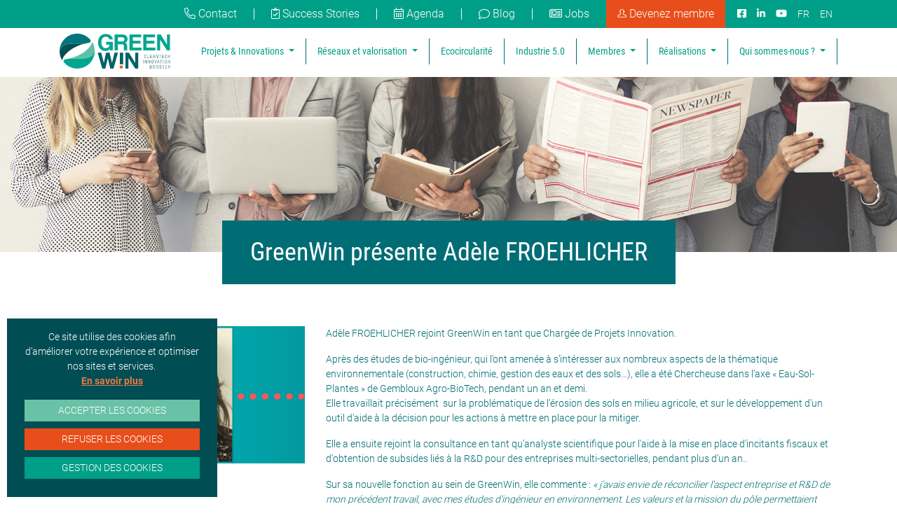

--- FILE ---
content_type: text/html; charset=UTF-8
request_url: https://www.greenwin.be/fr/news/consult/469/greenwin-presente-adele-froehlicher
body_size: 7857
content:
<!DOCTYPE html>
<html lang="fr">
    <head>
        <meta charset="utf-8">
        <base href="/">

        <title>GreenWin présente Adèle FROEHLICHER - GreenWin</title>        <meta name="X-UA-Compatible" content="IE&#x3D;edge">
<meta name="viewport" content="width&#x3D;device-width,&#x20;initial-scale&#x3D;1.0">
<meta property="og&#x3A;type" content="website">
<meta property="og&#x3A;url" content="https&#x3A;&#x2F;&#x2F;www.greenwin.be&#x2F;fr&#x2F;news&#x2F;consult&#x2F;469&#x2F;greenwin-presente-adele-froehlicher">
<meta name="description" content="Notre&#x20;nouvelle&#x20;Charg&#xE9;e&#x20;de&#x20;Projets&#x20;Innovation">
<meta property="og&#x3A;title" content="GreenWin&#x20;pr&#xE9;sente&#x20;Ad&#xE8;le&#x20;FROEHLICHER">
<meta property="og&#x3A;description" content="Notre&#x20;nouvelle&#x20;Charg&#xE9;e&#x20;de&#x20;Projets&#x20;Innovation">        
        <link href="&#x2F;css&#x2F;build.app.b620d11487cfbec0a8b2.css" media="screen" rel="stylesheet" type="text&#x2F;css">
<link href="https&#x3A;&#x2F;&#x2F;www.greenwin.be&#x2F;fr&#x2F;news&#x2F;consult&#x2F;469&#x2F;greenwin-presente-adele-froehlicher" rel="canonical">
<link href="&#x2F;images&#x2F;favicon.ico" rel="shortcut&#x20;icon" type="image&#x2F;vnd.microsoft.icon">        
        <script  src="&#x2F;js&#x2F;build.app.98f3eee42a4799886dee.js"></script>        <script async src="https://www.googletagmanager.com/gtag/js?id=G-K2CHJP34VK"></script>                        <script id="data-wadrgpd" type="application/json">{"list":[{"name":"google-analytics","scripts":["wad-rgpd\/google-analytics"]}],"state":{"google-analytics":false,"answer":false},"cookieName":"wad-cookie-consent-1"}</script>    </head>
    <body>
    	        <section class="nav-fix">
            <div class="topnav">
                <div class="container d-flex">
                    <ul class="nav ml-auto d-flex justify-content-center justify-content-md-right">
                        <li class="nav-item d-flex align-items-center">
                            <a href="/fr/page/contact" class="nav-link border-light px-4">
                                <i class="fal fa-phone-alt mr-md-1 xs-margin-bottom"></i>
                                <span class="d-none d-lg-inline">Contact</span>
                            </a>
                        </li>
                        <li class="nav-item d-flex align-items-center">
                            <a href="/fr/successStory" class="nav-link border-light px-4">
                                <i class="fal fa-clipboard-check mr-md-1 xs-margin-bottom"></i>
                                <span class="d-none d-lg-inline">Success Stories</span>
                            </a>
                        </li>
                        <li class="nav-item d-flex align-items-center">
                            <a href="/fr/news/3" class="nav-link border-light px-4">
<!--                                <i class="greenwin-icon-network text-white mr-md-1 xs-margin-bottom"></i>-->
                                <i class="fal fa-calendar-alt mr-md-1 xs-margin-bottom"></i>
                                <span class="d-none d-lg-inline">Agenda</span>
                            </a>
                        </li>
                        <li class="nav-item d-flex align-items-center">
                            <a href="/fr/news" class="nav-link px-4 border-light">
                                <i class="fal fa-comment mr-1"></i>
                                <span class="d-none d-lg-inline">Blog</span>
                            </a>
                        </li>
                        <li class="nav-item d-flex align-items-center">
                            <a href="https://www.greenwin.be/fr/news/4" class="nav-link px-4">
                                <i class="fal fa-newspaper"></i>
                                <span class="d-none d-lg-inline">Jobs</span>
                            </a>
                        </li>
                        <li class="nav-item d-flex align-items-end justify-content-start">
                            <a href="/fr/page/devenez-membre" class="nav-link bg-tertiary">
                                <img class="icon-profil xs-margin-bottom" src="/images/profil-nav.png" alt="Greenwin" />
                                <span class="d-none d-lg-inline">Devenez membre</span>
                            </a>
                        </li>
                        <li class="nav-item nav-socials">
                            <a href="https://www.facebook.com/pole.wallon.greenwin/" target="_blank"><i class="fab fa-facebook-square"></i></a>
                            <a href="https://www.linkedin.com/company/greenwin/" target="_blank"><i class="fab fa-linkedin-in"></i></a>
                                                        <a href="https://www.youtube.com/user/Greenwinasbl" target="_blank"><i class="fab fa-youtube"></i></a>

                            
                                <a href="/fr/news/consult/469/greenwin-presente-adele-froehlicher" class="btn-lang text-white d-flex align-items-center justify-content-center">
                                    FR                                </a>
                                
                                <a href="/en/news/consult/469/greenwin-presente-adele-froehlicher" class="btn-lang text-white d-flex align-items-center justify-content-center">
                                    EN                                </a>
                                                        </li>
                    </ul>
                </div>
            </div>

            <nav id="navbar" class="navbar navbar-primary navbar-expand-xl bg-white py-0">
                <div class="container">

                    <a class="navbar-brand py-2" href="/fr/">
                        <img class="logo-height" src="/images/greenwin-cleantech-innovation-booster.svg?v=3" alt="Greenwin" />
                    </a>

                    <button class="navbar-toggler" type="button" data-toggle="collapse" data-target="#navbarText" aria-controls="navbarText" aria-expanded="false" aria-label="Toggle navigation">
                        <span class="navbar-toggler-icon"></span>
                    </button>
                    <div class="collapse navbar-collapse" id="navbarText">
                        <ul class="navbar-nav ml-auto">
                            			<li class="nav-item dropdown ">
				<a class="nav-link dropdown-toggle" id="199" href="/fr/page/projets-wallons" >
					Projets & Innovations				</a>
											<ul class="dropdown-menu" aria-labelledby="199">
											<li class="dropdown-submenu">
					<a class="dropdown-item" href="/fr/page/projets-wallons">
						Projets de pôle 
													<i class="fa fa-caret-right ml-2 d-none d-xl-inline" aria-hidden="true"></i>
											</a>
											<ul class="dropdown-menu" aria-labelledby="199">
											<li class="dropdown-submenu">
					<a class="dropdown-item" href="/fr/page/types-de-projets">
						Types de projets 
													<i class="fa fa-caret-right ml-2 d-none d-xl-inline" aria-hidden="true"></i>
											</a>
											<ul class="dropdown-menu" aria-labelledby="201">
											<li class="dropdown-submenu">
					<a class="dropdown-item" href="/fr/page/criteres-projets-wallons">
						R&D - Critères 
											</a>
								</li>
											<li class="dropdown-submenu">
					<a class="dropdown-item" href="/fr/page/investissement">
						Investissement 
											</a>
								</li>
					</ul>
										</li>
											<li class="dropdown-submenu">
					<a class="dropdown-item" href="/fr/page/procedure">
						Procédure 
													<i class="fa fa-caret-right ml-2 d-none d-xl-inline" aria-hidden="true"></i>
											</a>
											<ul class="dropdown-menu" aria-labelledby="206">
											<li class="dropdown-submenu">
					<a class="dropdown-item" href="/fr/page/procedure-projets">
						Etapes à suivre 
											</a>
								</li>
											<li class="dropdown-submenu">
					<a class="dropdown-item" href="/fr/page/Principe_de_confidentialite">
						Principe de Confidentialité 
											</a>
								</li>
					</ul>
										</li>
											<li class="dropdown-submenu">
					<a class="dropdown-item" href="/fr/page/calendrier-appels">
						Calendrier des appels 
											</a>
								</li>
					</ul>
										</li>
											<li class="dropdown-submenu">
					<a class="dropdown-item" href="/fr/page/projets-europeens">
						Projets européens 
													<i class="fa fa-caret-right ml-2 d-none d-xl-inline" aria-hidden="true"></i>
											</a>
											<ul class="dropdown-menu" aria-labelledby="212">
											<li class="dropdown-submenu">
					<a class="dropdown-item" href="/fr/page/co2-value-europe">
						Projets existants 
													<i class="fa fa-caret-right ml-2 d-none d-xl-inline" aria-hidden="true"></i>
											</a>
											<ul class="dropdown-menu" aria-labelledby="213">
											<li class="dropdown-submenu">
					<a class="dropdown-item" href="/fr/page/co2-value-europe">
						CO2Value Europe 
											</a>
								</li>
											<li class="dropdown-submenu">
					<a class="dropdown-item" href="/fr/page/giga-regio-factory">
						Giga Regio Factory 
											</a>
								</li>
											<li class="dropdown-submenu">
					<a class="dropdown-item" href="/fr/page/fertimanure">
						Fertimanure 
											</a>
								</li>
											<li class="dropdown-submenu">
					<a class="dropdown-item" href="/fr/page/acw">
						ACW 
											</a>
								</li>
					</ul>
										</li>
											<li class="dropdown-submenu">
					<a class="dropdown-item" href="/fr/page/scot">
						Projets passés 
													<i class="fa fa-caret-right ml-2 d-none d-xl-inline" aria-hidden="true"></i>
											</a>
											<ul class="dropdown-menu" aria-labelledby="217">
											<li class="dropdown-submenu">
					<a class="dropdown-item" href="/fr/page/scot">
						Smart CO2 Transformation = SCOT 
											</a>
								</li>
											<li class="dropdown-submenu">
					<a class="dropdown-item" href="/fr/page/lcip">
						LCiP 
											</a>
								</li>
					</ul>
										</li>
											<li class="dropdown-submenu">
					<a class="dropdown-item" href="/fr/page/guide-des-aides-europeennes">
						Guide des aides européennes de GreenWin 
											</a>
								</li>
					</ul>
										</li>
											<li class="dropdown-submenu">
					<a class="dropdown-item" href="/fr/page/plans-de-relance">
						Plans de relance 
													<i class="fa fa-caret-right ml-2 d-none d-xl-inline" aria-hidden="true"></i>
											</a>
											<ul class="dropdown-menu" aria-labelledby="254">
											<li class="dropdown-submenu">
					<a class="dropdown-item" href="/fr/page/wallace">
						Wallace 
											</a>
								</li>
											<li class="dropdown-submenu">
					<a class="dropdown-item" href="/fr/page/circular-wallonia">
						Circular Wallonia 
											</a>
								</li>
											<li class="dropdown-submenu">
					<a class="dropdown-item" href="/fr/page/plans-de-relance">
						RRF & EU Green Deal 
											</a>
								</li>
					</ul>
										</li>
					</ul>
									</li>   
						<li class="nav-item dropdown ">
				<a class="nav-link dropdown-toggle" id="224" href="/fr/page/networking-evenements" >
					Réseaux et valorisation				</a>
											<ul class="dropdown-menu" aria-labelledby="224">
											<li class="dropdown-submenu">
					<a class="dropdown-item" href="/fr/page/networking-evenements">
						Networking & évènements 
													<i class="fa fa-caret-right ml-2 d-none d-xl-inline" aria-hidden="true"></i>
											</a>
											<ul class="dropdown-menu" aria-labelledby="224">
											<li class="dropdown-submenu">
					<a class="dropdown-item" href="/fr/page/conference-construction-de-greenwin">
						Challenge Construction 
											</a>
								</li>
											<li class="dropdown-submenu">
					<a class="dropdown-item" href="/fr/page/get-together-hubs">
						Get-Together Hubs 
											</a>
								</li>
											<li class="dropdown-submenu">
					<a class="dropdown-item" href="/fr/page/meet-greet">
						Meet & Greet 
											</a>
								</li>
											<li class="dropdown-submenu">
					<a class="dropdown-item" href="/fr/page/projets-flandre-wallonie-bruxelles">
						La coopération interrégionale 
											</a>
								</li>
					</ul>
										</li>
											<li class="dropdown-submenu">
					<a class="dropdown-item" href="/fr/page/internationalisation">
						Internationalisation 
													<i class="fa fa-caret-right ml-2 d-none d-xl-inline" aria-hidden="true"></i>
											</a>
											<ul class="dropdown-menu" aria-labelledby="231">
											<li class="dropdown-submenu">
					<a class="dropdown-item" href="/fr/page/calendrier-international">
						Les grands rendez-vous 
											</a>
								</li>
											<li class="dropdown-submenu">
					<a class="dropdown-item" href="/fr/page/reseaux-internationaux">
						Réseaux Internationaux 
													<i class="fa fa-caret-right ml-2 d-none d-xl-inline" aria-hidden="true"></i>
											</a>
											<ul class="dropdown-menu" aria-labelledby="234">
											<li class="dropdown-submenu">
					<a class="dropdown-item" href="/fr/page/bic">
						BIC 
											</a>
								</li>
											<li class="dropdown-submenu">
					<a class="dropdown-item" href="/fr/page/scot">
						CO²ValueEurope 
											</a>
								</li>
											<li class="dropdown-submenu">
					<a class="dropdown-item" href="/fr/page/suschem">
						Suschem 
											</a>
								</li>
					</ul>
										</li>
											<li class="dropdown-submenu">
					<a class="dropdown-item" href="/fr/page/missions-immersives">
						Missions immersives 
											</a>
								</li>
					</ul>
										</li>
											<li class="dropdown-submenu">
					<a class="dropdown-item" href="/fr/page/etudes-marches">
						Sources d'informations 
													<i class="fa fa-caret-right ml-2 d-none d-xl-inline" aria-hidden="true"></i>
											</a>
											<ul class="dropdown-menu" aria-labelledby="239">
											<li class="dropdown-submenu">
					<a class="dropdown-item" href="/fr/page/etudes-marches">
						Etudes de marchés 
											</a>
								</li>
											<li class="dropdown-submenu">
					<a class="dropdown-item" href="/fr/page/analyse-cycle-vie-analyse-risque-climatique">
						Analyse du Cycle de Vie 
											</a>
								</li>
									</ul>
										</li>
											<li class="dropdown-submenu">
					<a class="dropdown-item" href="/fr/news/4">
						Jobs Center Point 
											</a>
								</li>
											<li class="dropdown-submenu">
					<a class="dropdown-item" href="/fr/page/marketing-communication">
						Communication stratégique 
											</a>
								</li>
															<li class="dropdown-submenu">
					<a class="dropdown-item" href="/fr/page/mission-scaling-up">
						Mission Scale-Up 
											</a>
								</li>
					</ul>
									</li>   
						<li class="nav-item  ">
				<a class="nav-link " id="264" href="/fr/page/eco-circularite" >
					Ecocircularité				</a>
							</li>   
						<li class="nav-item  ">
				<a class="nav-link " id="351" href="/fr/page/industrie5-0" >
					Industrie 5.0				</a>
							</li>   
						<li class="nav-item dropdown ">
				<a class="nav-link dropdown-toggle" id="nav-member" href="/fr/membres" >
					Membres				</a>
											<ul class="dropdown-menu" aria-labelledby="nav-member">
											<li class="dropdown-submenu">
					<a class="dropdown-item" href="/fr/membres">
						Liste des membres 
											</a>
								</li>
															<li class="dropdown-submenu">
					<a class="dropdown-item" href="/fr/page/offre-services">
						Services aux membres 
											</a>
								</li>
					</ul>
									</li>   
						<li class="nav-item dropdown ">
				<a class="nav-link dropdown-toggle" id="247" href="/fr/page/realisations-membres" >
					Réalisations				</a>
											<ul class="dropdown-menu" aria-labelledby="247">
											<li class="dropdown-submenu">
					<a class="dropdown-item" href="/fr/page/realisations-membres">
						Réalisations des Membres 
											</a>
								</li>
											<li class="dropdown-submenu">
					<a class="dropdown-item" href="/fr/page/plateformes-technologiques">
						Plateformes et Projets structurants 
													<i class="fa fa-caret-right ml-2 d-none d-xl-inline" aria-hidden="true"></i>
											</a>
											<ul class="dropdown-menu" aria-labelledby="249">
											<li class="dropdown-submenu">
					<a class="dropdown-item" href="/fr/page/reno">
						Reno+ 
											</a>
								</li>
											<li class="dropdown-submenu">
					<a class="dropdown-item" href="/fr/page/au_sujet_de_heco2">
						HECO2 
											</a>
								</li>
											<li class="dropdown-submenu">
					<a class="dropdown-item" href="/fr/page/remind">
						REMIND Wallonia 
											</a>
								</li>
											<li class="dropdown-submenu">
					<a class="dropdown-item" href="/fr/page/co2-value-europe">
						CO2ValueEurope 
											</a>
								</li>
									</ul>
										</li>
											<li class="dropdown-submenu">
					<a class="dropdown-item" href="/fr/page/plans-de-relance">
						Plans de relance 
													<i class="fa fa-caret-right ml-2 d-none d-xl-inline" aria-hidden="true"></i>
											</a>
											<ul class="dropdown-menu" aria-labelledby="254">
											<li class="dropdown-submenu">
					<a class="dropdown-item" href="/fr/page/wallace">
						Wallace 
											</a>
								</li>
											<li class="dropdown-submenu">
					<a class="dropdown-item" href="/fr/page/circular-wallonia">
						Circular Wallonia 
											</a>
								</li>
															<li class="dropdown-submenu">
					<a class="dropdown-item" href="/fr/page/plans-de-relance">
						RRF & EU Green Deal 
											</a>
								</li>
					</ul>
										</li>
					</ul>
									</li>   
						<li class="nav-item dropdown ">
				<a class="nav-link dropdown-toggle" id="258" href="/fr/page/qui-sommes-nous" >
					Qui sommes-nous ?				</a>
											<ul class="dropdown-menu" aria-labelledby="258">
											<li class="dropdown-submenu">
					<a class="dropdown-item" href="/fr/page/missions-strategie">
						Mission et Stratégie 
													<i class="fa fa-caret-right ml-2 d-none d-xl-inline" aria-hidden="true"></i>
											</a>
											<ul class="dropdown-menu" aria-labelledby="279">
											<li class="dropdown-submenu">
					<a class="dropdown-item" href="/fr/page/vision-methodologie">
						Vision et méthodologie 
											</a>
								</li>
											<li class="dropdown-submenu">
					<a class="dropdown-item" href="/fr/page/domaines-activites-strategiques">
						Domaines d'activités stratégiques 
											</a>
								</li>
											<li class="dropdown-submenu">
					<a class="dropdown-item" href="/fr/page/feuille-de-route">
						Feuille de Route 2020-2025 
											</a>
								</li>
					</ul>
										</li>
											<li class="dropdown-submenu">
					<a class="dropdown-item" href="/fr/page/equipe">
						Equipe 
											</a>
								</li>
											<li class="dropdown-submenu">
					<a class="dropdown-item" href="/fr/page/gouvernance">
						Gouvernance 
											</a>
								</li>
											<li class="dropdown-submenu">
					<a class="dropdown-item" href="/fr/page/partenariats">
						Partenariats 
											</a>
								</li>
											<li class="dropdown-submenu">
					<a class="dropdown-item" href="/fr/page/communaute-des-6-poles">
						Communauté des 6 pôles 
											</a>
								</li>
					</ul>
									</li>   
			                        </ul>
                    </div>
                </div>
            </nav>
        </section>


				<section class="cms-page">
	<section class="cms-template section-news-consult big-margin-bottom">
		<div class="cms-header">
			<div class="cms-page-header" style="background-image:url(/images/news.jpg)">
			</div>
			<div class="container d-flex justify-content-center">
				<div class="cms-page-title">
					<h1>GreenWin présente Adèle FROEHLICHER</h1>
				</div>
			</div>
		</div>
		<div class="container">
            			<div class="row">
				<div class="col-md-4">
                    <img class="img-fluid" src="/images/news/max/469.png?1697464005" alt="GreenWin présente Adèle FROEHLICHER" />
				</div>
				<div class="col-md-8">

					<p>Ad&egrave;le FROEHLICHER rejoint GreenWin en tant que Charg&eacute;e de Projets Innovation.</p>
<p>Apr&egrave;s des &eacute;tudes de bio-ing&eacute;nieur, qui l&rsquo;ont amen&eacute;e &agrave; s&rsquo;int&eacute;resser aux nombreux aspects de la th&eacute;matique environnementale (construction, chimie, gestion des eaux et des sols&hellip;), elle a &eacute;t&eacute; Chercheuse dans l&rsquo;axe &laquo;&nbsp;Eau-Sol-Plantes&nbsp;&raquo; de Gembloux Agro-BioTech, pendant un an et demi. <br />Elle travaillait pr&eacute;cis&eacute;ment &nbsp;sur la probl&eacute;matique de l&rsquo;&eacute;rosion des sols en milieu agricole, et sur le d&eacute;veloppement d&rsquo;un outil d&rsquo;aide &agrave; la d&eacute;cision pour les actions &agrave; mettre en place pour la mitiger.</p>
<p>Elle a ensuite rejoint la consultance en tant qu&rsquo;analyste scientifique pour l'aide &agrave; la mise en place d'incitants fiscaux et d'obtention de subsides li&eacute;s &agrave; la R&amp;D pour des entreprises multi-sectorielles, pendant plus d&rsquo;un an..</p>
<p>Sur sa nouvelle fonction au sein de GreenWin, elle commente&nbsp;: <em>&laquo;&nbsp;j&rsquo;avais envie de r&eacute;concilier l'aspect entreprise et R&amp;D de mon pr&eacute;c&eacute;dent travail, avec mes &eacute;tudes d'ing&eacute;nieur en environnement. Les valeurs et la mission du p&ocirc;le permettaient exactement cela, donc j&rsquo;ai saut&eacute; sur l&rsquo;occasion quand elle s&rsquo;est pr&eacute;sent&eacute;e.</em><em> </em><em>Assurer une position d&rsquo;interface entre la recherche, les entreprises et l&rsquo;administration, afin de pouvoir faire communiquer tout le monde est tr&egrave;s motivant. J&rsquo;aime savoir que je suis au c&oelig;ur de l&rsquo;innovation, et que j&rsquo;aide &agrave; d&eacute;velopper les futures technologies qui permettront de vivre dans une soci&eacute;t&eacute; plus durable.</em>&nbsp;&raquo;</p>
<p>Ad&egrave;le consacre une (tr&egrave;s grande) partie de son temps libre &agrave; l&rsquo;&eacute;quitation et a son cheval depuis plus de 10 ans. Elle adore voyager, en sac &agrave; dos et en privil&eacute;giant la d&eacute;couverte par l&rsquo;improvisation.&nbsp;</p>					<small class="text-muted">16/10/2023</small>
					
														</div>
			</div>
		</div>
	</section>
</section>

        <footer>

            <div class="row no-gutters">

                <div class="col-md-4 col-lg-3 bg-secondary-dark">
                    <div class="py-5 px-5 px-lg-2 px-xl-0">
                        <a class="d-flex justify-content-lg-end justify-content-center" href="/fr/">
                            <img src="/images/greenwin-cleantech-innovation-booster-white.svg" class="logo mb-4" alt="Greenwin" />
                        </a>
                        <div class="d-flex justify-content-lg-end justify-content-center">
                            <p class="text-right">
                                <span class="text-uppercase font-weight-bold">GreenWin</span>
                                <br/>
                                <span class="text-primary-light">Maison de l’Industrie</span>
                                <br/>
                                <span class="text-primary-light">Rue Auguste Piccard 20</span>
                                <br/>
                                <span class="text-primary-light">6041 Gosselies</span>
                                <br/>
                                <a class="text-white" href="mailto:contact@greenwin.be">contact@greenwin.be</a>
                            </p>
                        </div>
                        <div class="d-flex align-items-end justify-content-lg-end justify-content-center mt-0 mt-lg-4 px-5 px-lg-2 px-xl-0">
                            <img class="wallonie mr-4" src="/images/soutien_v_fr.png?v=1" alt="Avec le soutien de la Wallonie" />
                            <img class="wallonia" src="/images/awex2.png?v=2" alt="Wallonia" />
                        </div>
                    </div>
                </div>

                <div class="col-md-2 col-lg-1 bg-secondary-dark pt-3">
                    <div class="pb-xl-5 pt-md-5 px-5 px-lg-2 px-xl-0">
                        <ul class="list-inline d-flex justify-content-center">
                            <li class="list-inline-item">
                                <a href="https://www.facebook.com/pole.wallon.greenwin/" target="_blank"><i class="fab fa-facebook-square"></i></a>
                            </li>
                            <li class="list-inline-item">
                                <a href="https://www.linkedin.com/company/greenwin/" target="_blank"><i class="fab fa-linkedin-in"></i></a>
                            </li>
                                                        <li class="list-inline-item">
                                <a href="https://www.youtube.com/user/Greenwinasbl" target="_blank"><i class="fab fa-youtube"></i></a>
                            </li>
                        </ul>
                        <div class="mt-0 box-circular d-flex flex-column justify-content-center">
                            <a class="text-decoration-none text-center" href="/fr/news/consult/508">
                                <img class="circular-wallonia mt-0" src="/images/communaute-poles.png" alt="" />
                            </a>
                            <button type="button" class="btn box-circular p-0 text-center" data-toggle="modal" data-target="#europe">
                                <img class="circular-wallonia mt-0" src="/images/entreprise-europe-network.webp" alt="" />
                            </button>
                        </div>

                        <div class="modal fade" id="europe" tabindex="-1" aria-labelledby="europe" aria-hidden="true">
                            <div class="modal-dialog modal-xl">
                                <div class="modal-content">
                                    <div class="modal-header">
                                        <h5 class="modal-title" id="exampleModalLabel">Modal title</h5>
                                        <button type="button" class="close" data-dismiss="modal" aria-label="Close">
                                            <span aria-hidden="true">&times;</span>
                                        </button>
                                    </div>
                                    <div class="modal-body">
                                        <iframe src=https://een.ec.europa.eu/b2b/widget?queryId=eeefc635-9366-4d20-95b0-0193b9d955a0 style="height: 1200px; width: 100%;" title="Enterprise Europe Network widget"></iframe>
                                    </div>
                                </div>
                            </div>
                        </div>
                    </div>
                </div>

                <div class="col-md-6 col-lg-8 bg-green-dark">
                    <div class="row no-gutters">

                        <div class="col-lg-6 offset-xl-1 col-xl-2">
                            <div class="pt-5 px-5 px-xl-2 px-xxl-0 box-height-applicatifs">
                                <i class="greenwin-icon-bio-tech icon-circle-2 bg-primary text-white img-footer"></i>
                                <p class="pt-3">
                                    <strong class="text-uppercase">Secteurs applicatifs</strong>
                                    <br/>
                                    Chimie Verte                                    <br/>
                                    Matériaux Innovants de Construction                                    <br/>
                                    Technologies Environnementales                                </p>
                            </div>
                                                   </div>

                        <div class="col-lg-6 col-xl-2 bg-green-dark">
                            <div class="py-2 py-lg-5 px-5 px-xl-2 px-xxl-0 box-height-applicatifs">
                                <i class="greenwin-icon-press icon-circle-3 bg-primary text-white img-footer"></i>
                                <div class="pt-3">
                                    <strong class="text-uppercase">Press Corner</strong>
                                    <ul class="list-unstyled">
                                        <li>
                                            <a href="/fr/page/revue-presse">
                                                > Revue de presse                                            </a>
                                        </li>
                                        <li>
                                            <a href="/fr/page/contact">
                                                > Contact                                            </a>
                                        </li>
                                    </ul>
                                </div>
                            </div>
                                                                                                                  </div>

                        <div class="col-lg-6 col-xl-2 bg-green-dark">
                            <div class="py-2 py-lg-5 px-5 px-xl-2 px-xxl-0">
                                <i class="greenwin-icon-compass icon-circle-2 bg-secondary-dark text-white img-footer"></i>
                                <p class="pt-3">
                                    <strong class="text-uppercase">Navigation</strong>
                                    <ul class="list-unstyled list-footer">
                                        			<li class="mb-3">
				<a id="footer-nav-199" href="/fr/page/projets-wallons" >
					> Projets & Innovations				</a>
			</li>   
						<li class="mb-3">
				<a id="footer-nav-224" href="/fr/page/networking-evenements" >
					> Réseaux et valorisation				</a>
			</li>   
						<li class="mb-3">
				<a id="footer-nav-264" href="/fr/page/eco-circularite" >
					> Ecocircularité				</a>
			</li>   
						<li class="mb-3">
				<a id="footer-nav-351" href="/fr/page/industrie5-0" >
					> Industrie 5.0				</a>
			</li>   
						<li class="mb-3">
				<a id="footer-nav-nav-member" href="/fr/membres" >
					> Membres				</a>
			</li>   
						<li class="mb-3">
				<a id="footer-nav-247" href="/fr/page/realisations-membres" >
					> Réalisations				</a>
			</li>   
						<li class="mb-3">
				<a id="footer-nav-258" href="/fr/page/qui-sommes-nous" >
					> Qui sommes-nous ?				</a>
			</li>   
			                                    </ul>
                                </p>
                            </div>
                        </div>

                        <div class="col-lg-6 col-xl-3 bg-green-dark">
                            <div class="pt-2 pt-lg-5 pr-5 px-5 px-xl-2 px-xxl-0 pb-30">
                                <i class="greenwin-icon-actu bg-tertiary text-white img-footer icon-circle-3"></i>
                                <h4 class="text-uppercase font-weight-light font-weight-bold pt-3">
                                    Inscrivez-vous à nos news                                    :
                                </h4>
                                <input id="email-newsletter-input-before" class="form-control mb-3" placeholder="Email" />
                                <a class="btn btn-primary-light text-white mb-2" data-toggle="modal" data-target="#myModal" href="#">S'inscrire</a>
                                <br>
                                <a class="btn btn-sm text-white mb-2 pl-0" data-toggle="modal" data-target="#modal-rgpd-info" href="#">
                                    <small class="link-rgpd">
                                         + d'infos sur le RGPD                                    </small>
                                </a>
                            </div>
                        </div>

                    </div>

                    <div class="row no-gutters">
                        <div class="col-lg-6 offset-lg-1">
                            <div class="d-lg-flex">

                                <div class="mt-0 mt-0 pl-5 pl-xl-0 pr-5 pr-xl-2 px-xxl-0 box-circular">
                                    <a class="text-decoration-none" href="https://economiecirculaire.wallonie.be/" target="_blank">
                                        <img class="circular-wallonia mt-0" src="/images/circular_wallonia.png" alt="" />
                                    </a>
                                </div>
                                                                <div class="mt-0 px-5 px-xl-2 px-xxl-0 box-circular">
                                    <a class="text-decoration-none" href="/fr/page/giga-regio-factory" target="_blank">
                                        <img class="circular-wallonia mt-0" src="/images/giga-regio-factory.png" alt="" />
                                    </a>
                                </div>
                            </div>
                        </div>

                        <div class="col-xl-2 bg-green-dark">
                            <div class="mt-0 px-5 px-xl-2 px-xxl-0 box-circular pb-4">
                                <a class="text-decoration-none" href="https://www.cluster-analysis.org/benchmarked-clusters" target="_blank">
                                    <img class="img-fluid" src="/images/bronze-label-excellence.png" alt="" />
                                </a>
                            </div>
                        </div>

                    </div>
                </div>

            </div>
        </footer>

		<div class="bg-dark">
			<div class="container">
				<div class="py-3">
					<p class="m-0 text-light text-uppercase">
						<small>
                            &copy; <a href="/documents/gw.pdf">Pôle GreenWin ASBL 2018</a> <span class="mx-2">&#124;</span>
                            <a href="/documents/roi.pdf?v=1">Règlement d'ordre intérieur</a> <span class="mx-2">&#124;</span>
                            <a href="/documents/cgv.pdf">Conditions Générales de Ventes</a> <span class="mx-2">&#124;</span>
                            Réalisé par l'agence <a href="https://www.webadev.com/" target="_blank">Webadev</a>
						</small> 
					</p>
				</div>
			</div>
		</div>
		<!-- Modal -->
		<div class="modal fade" id="myModal" tabindex="-1" role="dialog" aria-labelledby="myModalLabel">
			<div class="modal-dialog" role="document">
				<div class="modal-content">
					<div class="modal-header">
				        <h4 class="modal-title text-center" id="myModalLabel">Inscription à la newsletter</h4>
				        <button type="button" class="close" data-dismiss="modal" aria-label="Close"><span aria-hidden="true">&times;</span></button>
					</div>
					<div class="modal-body">
						<div id="email-newsletter-form" class="form-group">
				        	<input type="text" id="email-newsletter-input" class="form-control" placeholder="Email"/>
						</div>
						<div class="checkbox">
		    				<label>
		      					<input id="email-newsletter-checkbox" class="mr-1" name="email-newsletter-checkbox" type="checkbox">
		      					Je m'abonne aux flash infos et eNewsletters de GreenWin (avec la possibilité de se désinscrire à tout moment). En envoyant ce formulaire, j'accepte que GreenWin conserve et utilise les informations collectées afin de traiter ma demande.		    				</label>
		  				</div>
						<p id="email-newsletter-errorMessage" class="text-danger d-none text-center">
							Vous devez accepter les conditions						</p>
						<p id="email-newsletter-message" class="text-success d-none text-center">
							Merci pour votre inscription.						</p>
					</div>
					<div class="modal-footer">
						<button type="button" class="btn btn-default" data-dismiss="modal">Fermer</button>
						<button id="email-newsletter" type="button" class="btn btn-orange">S'inscrire</button>
					</div>
				</div>
			</div>
		</div>
		<!-- Modal RGPD -->
		<div class="modal fade" id="modal-rgpd-info" tabindex="-1" role="dialog" aria-labelledby="modal-rgpd-label">
			<div class="modal-dialog" role="document">
				<div class="modal-content">
					<div class="modal-header">
				        <h4 class="modal-title text-left" id="modal-rgpd-label">Entrée en vigueur du Règlement Général sur la Protection des Données</h4>
				        <button type="button" class="close" data-dismiss="modal" aria-label="Close"><span aria-hidden="true">&times;</span></button>
					</div>
					<div class="modal-body">
						<p>
							Le Règlement Général sur la Protection des Données est entré en vigueur le 25 mai 2018. Il établit un régime unifié pour les données à caractère personnel dans l’Union Européenne. GreenWin adapte évidemment sa politique aux exigences de ce nouveau règlement.						</p>
						<p>	
							Dans ce contexte, nous vous assurons que vos données personnelles ne seront jamais partagées avec des partenaires ou des tiers sans votre consentement explicite et préalable. 
						</p>
					</div>
					<div class="modal-footer">
						<button type="button" class="btn btn-default" data-dismiss="modal">Fermer</button>
					</div>
				</div>
			</div>
		</div>
                <script id="data-newsletter" type="application/json">
            {
                "url" : "/fr/api/newsletter"
            }
        </script>
        <div class="wad-banner-cookie py-3">
	<div class="container-fluid">
		<p class="text-center ">
            Ce site utilise des cookies afin d’améliorer votre expérience et optimiser nos sites et services.&nbsp;<br/>
            <a class="link-more-cookie" href="/fr/cookie-policy">En savoir plus</a>
        </p>
        <div class="d-grid gap-1">
            <button type="button" class="btn btn-sm btn-block btn-primary-light wad-accept-cookie text-white">Accepter les cookies</button>
            <button type="button" class="btn btn-sm btn-block btn-tertiary wad-reject-cookie">Refuser les cookies</button>
            <button type="button" class="btn btn-sm btn-block btn-primary" data-toggle="modal" data-target="#modal-rgpd">Gestion des cookies</button>
        </div>
    </div>
</div>

<div class="wad-banner-do-not-track d-none">
	<p class="text-center">Do Not Track détecté</p>
</div>

<div id="modal-rgpd"  class="modal fade" tabindex="-1">
    <div class="modal-dialog">
        <div class="modal-content">
            <div class="modal-header">
                <h5 class="modal-title" id="modalLabel">Gestion des cookies</h5>
                <button type="button" class="close" data-dismiss="modal" aria-label="Close"><span aria-hidden="true">&times;</span></button>
            </div>
            <div class="modal-body">
                	<p class="h4">Google Analytics</p>
	<div class="form-check form-switch">
				<input role="switch" class="form-check-input wad-state-cookie" type="checkbox"   data-name="google-analytics" id="custom-google-analytics">
		<label class="form-check-label" for="custom-google-analytics"></label>
	</div>
	<p class="py-5">
	Nous utilisons ces cookies pour recueillir des informations sur la façon dont les visiteurs utilisent nos sites web, y compris les détails du site que le visiteur a parcouru avant d’arriver sur notre site, et le nombre total de fois qu’un visiteur a visité notre site. Nous utilisons les informations pour optimiser nos sites web et nos services, et pour améliorer l’expérience de nos utilisateurs. Les cookies ne vous identifient pas personnellement. Ils se contentent de collecter de façon anonyme des informations qui sont transmises et stockées par Google sur des serveurs aux États-Unis conformément à ses pratiques de confidentialité.	Pour en savoir plus sur les pratiques de confidentialité de Google Analytics, cliquez sur : <a href="https://support.google.com/analytics/answer/6004245" rel="nofollow">support.google.com</a></p>
		
            </div>
            <div class="modal-footer">
                <button data-bs-dismiss="modal" type="button" class="btn btn-primary wad-save-cookie">Sauvegarder les préférences</button>
            </div>
        </div>
    </div>
</div>
    </body>
</html>


--- FILE ---
content_type: text/html
request_url: https://een.ec.europa.eu/b2b/widget?queryId=eeefc635-9366-4d20-95b0-0193b9d955a0
body_size: 5787
content:
<!doctype html>
<html data-critters-container>

<head>
    <meta charset="utf-8">
    <title>NEXT EEN Widgets</title>
    <base href="/b2b/">

    <meta name="viewport" content="width=device-width, initial-scale=1">
    <link rel="icon" type="image/x-icon" href="favicon.ico">
    <script type="text/javascript" src="assets/openid-login.js"></script>
<style>/*!
 * Quill Editor v2.0.0-dev.3
 * https://quilljs.com/
 * Copyright (c) 2014, Jason Chen
 * Copyright (c) 2013, salesforce.com
 */


/*!
 * Quill Editor v2.0.0-dev.3
 * https://quilljs.com/
 * Copyright (c) 2014, Jason Chen
 * Copyright (c) 2013, salesforce.com
 */


@charset "UTF-8";@media screen{
  /*! @ecl/preset-ec - 3.11.1 Built on 2023-11-07T08:20:33.594Z */
  /*!
   * Pikaday
   * Copyright © 2014 David Bushell | BSD & MIT license | https://dbushell.com/
   */}@media screen{}@media print{
  /*! @ecl/preset-ec - 3.11.1 Built on 2023-11-07T08:20:33.594Z */}@media print{html{font-family:arial,sans-serif}}
@charset "UTF-8";@media screen{
  /*! @ecl/preset-eu - 3.11.1 Built on 2023-11-07T08:20:59.609Z */
  /*!
   * Pikaday
   * Copyright © 2014 David Bushell | BSD & MIT license | https://dbushell.com/
   */}@media screen{}@media print{
  /*! @ecl/preset-eu - 3.11.1 Built on 2023-11-07T08:20:59.609Z */}@media print{html{font-family:arial,sans-serif}}
@charset "UTF-8";
/*! @ecl/preset-ec - 3.11.1 Built on 2023-11-07T08:20:33.594Z */
/*! normalize.css v8.0.1 | MIT License | github.com/necolas/normalize.css */html{-webkit-text-size-adjust:100%;line-height:1.15}body{overflow-x:hidden}:root{--eui-base-font-family:Arial,"Helvetica Neue",Helvetica,sans-serif;--eui-base-font-family-icons:"eui-icons",sans-serif;--eui-base-font-family-monospace:"Consolas","Liberation Mono","Courier New",monospace;--eui-base-color-grey-100:#404040;--eui-base-color-grey-100-rgb:#404040;--eui-base-color-grey-100-contrast:#fff;--eui-base-color-grey-100-contrast-rgb:#fff;--eui-base-color-grey-90:#535353;--eui-base-color-grey-90-rgb:#535353;--eui-base-color-grey-90-contrast:#fff;--eui-base-color-grey-90-contrast-rgb:#fff;--eui-base-color-grey-80:#666;--eui-base-color-grey-80-rgb:#666;--eui-base-color-grey-80-contrast:#fff;--eui-base-color-grey-80-contrast-rgb:#fff;--eui-base-color-grey-75:#707070;--eui-base-color-grey-75-rgb:#707070;--eui-base-color-grey-75-contrast:#fff;--eui-base-color-grey-75-contrast-rgb:#fff;--eui-base-color-grey-50:#a0a0a0;--eui-base-color-grey-50-rgb:#a0a0a0;--eui-base-color-grey-50-contrast:#404040;--eui-base-color-grey-50-contrast-rgb:#404040;--eui-base-color-grey-35:#bcbcbc;--eui-base-color-grey-35-rgb:#bcbcbc;--eui-base-color-grey-35-contrast:#404040;--eui-base-color-grey-35-contrast-rgb:#404040;--eui-base-color-grey-25:#cfcfcf;--eui-base-color-grey-25-rgb:#cfcfcf;--eui-base-color-grey-25-contrast:#404040;--eui-base-color-grey-25-contrast-rgb:#404040;--eui-base-color-grey-20:#d9d9d9;--eui-base-color-grey-20-rgb:#d9d9d9;--eui-base-color-grey-20-contrast:#404040;--eui-base-color-grey-20-contrast-rgb:#404040;--eui-base-color-grey-15:#e2e2e2;--eui-base-color-grey-15-rgb:#e2e2e2;--eui-base-color-grey-15-contrast:#404040;--eui-base-color-grey-15-contrast-rgb:#404040;--eui-base-color-grey-10:#ececec;--eui-base-color-grey-10-rgb:#ececec;--eui-base-color-grey-10-contrast:#404040;--eui-base-color-grey-10-contrast-rgb:#404040;--eui-base-color-grey-5:#f5f5f5;--eui-base-color-grey-5-rgb:#f5f5f5;--eui-base-color-grey-5-contrast:#404040;--eui-base-color-grey-5-contrast-rgb:#404040;--eui-base-color-grey-2:#fbfbfb;--eui-base-color-grey-2-rgb:#fbfbfb;--eui-base-color-grey-2-contrast:#404040;--eui-base-color-grey-2-contrast-rgb:#404040;--eui-base-color-primary-140:#002959;--eui-base-color-primary-140-rgb:#002959;--eui-base-color-primary-140-contrast:#fff;--eui-base-color-primary-140-contrast-rgb:#fff;--eui-base-color-primary-130:#003068;--eui-base-color-primary-130-rgb:#003068;--eui-base-color-primary-130-contrast:#fff;--eui-base-color-primary-130-contrast-rgb:#fff;--eui-base-color-primary-120:#003676;--eui-base-color-primary-120-rgb:#003676;--eui-base-color-primary-120-contrast:#fff;--eui-base-color-primary-120-contrast-rgb:#fff;--eui-base-color-primary-110:#003d85;--eui-base-color-primary-110-rgb:#003d85;--eui-base-color-primary-110-contrast:#fff;--eui-base-color-primary-110-contrast-rgb:#fff;--eui-base-color-primary-100:#004494;--eui-base-color-primary-100-rgb:#004494;--eui-base-color-primary-100-contrast:#fff;--eui-base-color-primary-100-contrast-rgb:#fff;--eui-base-color-primary-75:#4073af;--eui-base-color-primary-75-rgb:#4073af;--eui-base-color-primary-75-contrast:#fff;--eui-base-color-primary-75-contrast-rgb:#fff;--eui-base-color-primary-50:#80a2ca;--eui-base-color-primary-50-rgb:#80a2ca;--eui-base-color-primary-50-contrast:#404040;--eui-base-color-primary-50-contrast-rgb:#404040;--eui-base-color-primary-25:#bfd0e4;--eui-base-color-primary-25-rgb:#bfd0e4;--eui-base-color-primary-25-contrast:#404040;--eui-base-color-primary-25-contrast-rgb:#404040;--eui-base-color-primary-10:#e6ecf4;--eui-base-color-primary-10-rgb:#e6ecf4;--eui-base-color-primary-10-contrast:#404040;--eui-base-color-primary-10-contrast-rgb:#404040;--eui-base-color-primary-5:#f2f6fa;--eui-base-color-primary-5-rgb:#f2f6fa;--eui-base-color-primary-5-contrast:#404040;--eui-base-color-primary-5-contrast-rgb:#404040;--eui-base-color-accent-140:#99800e;--eui-base-color-accent-140-rgb:#99800e;--eui-base-color-accent-140-contrast:#404040;--eui-base-color-accent-140-contrast-rgb:#404040;--eui-base-color-accent-130:#b39610;--eui-base-color-accent-130-rgb:#b39610;--eui-base-color-accent-130-contrast:#404040;--eui-base-color-accent-130-contrast-rgb:#404040;--eui-base-color-accent-120:#f8ae21;--eui-base-color-accent-120-rgb:#f8ae21;--eui-base-color-accent-120-contrast:#404040;--eui-base-color-accent-120-contrast-rgb:#404040;--eui-base-color-accent-110:#fbc11d;--eui-base-color-accent-110-rgb:#fbc11d;--eui-base-color-accent-110-contrast:#404040;--eui-base-color-accent-110-contrast-rgb:#404040;--eui-base-color-accent-100:#ffd617;--eui-base-color-accent-100-rgb:#ffd617;--eui-base-color-accent-100-contrast:#404040;--eui-base-color-accent-100-contrast-rgb:#404040;--eui-base-color-accent-75:#ffde39;--eui-base-color-accent-75-rgb:#ffde39;--eui-base-color-accent-75-contrast:#404040;--eui-base-color-accent-75-contrast-rgb:#404040;--eui-base-color-accent-50:#ffe879;--eui-base-color-accent-50-rgb:#ffe879;--eui-base-color-accent-50-contrast:#404040;--eui-base-color-accent-50-contrast-rgb:#404040;--eui-base-color-accent-25:#fff4bb;--eui-base-color-accent-25-rgb:#fff4bb;--eui-base-color-accent-25-contrast:#404040;--eui-base-color-accent-25-contrast-rgb:#404040;--eui-base-color-accent-10:#fffbe8;--eui-base-color-accent-10-rgb:#fffbe8;--eui-base-color-accent-10-contrast:#404040;--eui-base-color-accent-10-contrast-rgb:#404040;--eui-base-color-accent-5:#fffdf3;--eui-base-color-accent-5-rgb:#fffdf3;--eui-base-color-accent-5-contrast:#404040;--eui-base-color-accent-5-contrast-rgb:#404040;--eui-base-color-info-140:#00436c;--eui-base-color-info-140-rgb:#00436c;--eui-base-color-info-140-contrast:#fff;--eui-base-color-info-140-contrast-rgb:#fff;--eui-base-color-info-130:#004e7e;--eui-base-color-info-130-rgb:#004e7e;--eui-base-color-info-130-contrast:#fff;--eui-base-color-info-130-contrast-rgb:#fff;--eui-base-color-info-120:#005990;--eui-base-color-info-120-rgb:#005990;--eui-base-color-info-120-contrast:#fff;--eui-base-color-info-120-contrast-rgb:#fff;--eui-base-color-info-110:#0064a2;--eui-base-color-info-110-rgb:#0064a2;--eui-base-color-info-110-contrast:#fff;--eui-base-color-info-110-contrast-rgb:#fff;--eui-base-color-info-100:#006fb4;--eui-base-color-info-100-rgb:#006fb4;--eui-base-color-info-100-contrast:#fff;--eui-base-color-info-100-contrast-rgb:#fff;--eui-base-color-info-75:#4093c7;--eui-base-color-info-75-rgb:#4093c7;--eui-base-color-info-75-contrast:#fff;--eui-base-color-info-75-contrast-rgb:#fff;--eui-base-color-info-50:#80b7da;--eui-base-color-info-50-rgb:#80b7da;--eui-base-color-info-50-contrast:#404040;--eui-base-color-info-50-contrast-rgb:#404040;--eui-base-color-info-25:#bfdbec;--eui-base-color-info-25-rgb:#bfdbec;--eui-base-color-info-25-contrast:#404040;--eui-base-color-info-25-contrast-rgb:#404040;--eui-base-color-info-10:#e6f1f8;--eui-base-color-info-10-rgb:#e6f1f8;--eui-base-color-info-10-contrast:#404040;--eui-base-color-info-10-contrast-rgb:#404040;--eui-base-color-info-5:#f2f8fb;--eui-base-color-info-5-rgb:#f2f8fb;--eui-base-color-info-5-contrast:#404040;--eui-base-color-info-5-contrast-rgb:#404040;--eui-base-color-success-140:#2a4922;--eui-base-color-success-140-rgb:#2a4922;--eui-base-color-success-140-contrast:#fff;--eui-base-color-success-140-contrast-rgb:#fff;--eui-base-color-success-130:#315528;--eui-base-color-success-130-rgb:#315528;--eui-base-color-success-130-contrast:#fff;--eui-base-color-success-130-contrast-rgb:#fff;--eui-base-color-success-120:#38622e;--eui-base-color-success-120-rgb:#38622e;--eui-base-color-success-120-contrast:#fff;--eui-base-color-success-120-contrast-rgb:#fff;--eui-base-color-success-110:#3f6e33;--eui-base-color-success-110-rgb:#3f6e33;--eui-base-color-success-110-contrast:#fff;--eui-base-color-success-110-contrast-rgb:#fff;--eui-base-color-success-100:#467a39;--eui-base-color-success-100-rgb:#467a39;--eui-base-color-success-100-contrast:#fff;--eui-base-color-success-100-contrast-rgb:#fff;--eui-base-color-success-75:#749b6b;--eui-base-color-success-75-rgb:#749b6b;--eui-base-color-success-75-contrast:#404040;--eui-base-color-success-75-contrast-rgb:#404040;--eui-base-color-success-50:#a3bd9c;--eui-base-color-success-50-rgb:#a3bd9c;--eui-base-color-success-50-contrast:#404040;--eui-base-color-success-50-contrast-rgb:#404040;--eui-base-color-success-25:#d1dece;--eui-base-color-success-25-rgb:#d1dece;--eui-base-color-success-25-contrast:#404040;--eui-base-color-success-25-contrast-rgb:#404040;--eui-base-color-success-10:#edf2eb;--eui-base-color-success-10-rgb:#edf2eb;--eui-base-color-success-10-contrast:#404040;--eui-base-color-success-10-contrast-rgb:#404040;--eui-base-color-success-5:#f6f8f5;--eui-base-color-success-5-rgb:#f6f8f5;--eui-base-color-success-5-contrast:#404040;--eui-base-color-success-5-contrast-rgb:#404040;--eui-base-color-warning-140:#915917;--eui-base-color-warning-140-rgb:#915917;--eui-base-color-warning-140-contrast:#fff;--eui-base-color-warning-140-contrast-rgb:#fff;--eui-base-color-warning-130:#a9681b;--eui-base-color-warning-130-rgb:#a9681b;--eui-base-color-warning-130-contrast:#fff;--eui-base-color-warning-130-contrast-rgb:#fff;--eui-base-color-warning-120:#c2771f;--eui-base-color-warning-120-rgb:#c2771f;--eui-base-color-warning-120-contrast:#404040;--eui-base-color-warning-120-contrast-rgb:#404040;--eui-base-color-warning-110:#da8623;--eui-base-color-warning-110-rgb:#da8623;--eui-base-color-warning-110-contrast:#404040;--eui-base-color-warning-110-contrast-rgb:#404040;--eui-base-color-warning-100:#f29527;--eui-base-color-warning-100-rgb:#f29527;--eui-base-color-warning-100-contrast:#404040;--eui-base-color-warning-100-contrast-rgb:#404040;--eui-base-color-warning-75:#f5b05d;--eui-base-color-warning-75-rgb:#f5b05d;--eui-base-color-warning-75-contrast:#404040;--eui-base-color-warning-75-contrast-rgb:#404040;--eui-base-color-warning-50:#f9ca93;--eui-base-color-warning-50-rgb:#f9ca93;--eui-base-color-warning-50-contrast:#404040;--eui-base-color-warning-50-contrast-rgb:#404040;--eui-base-color-warning-25:#fce5c9;--eui-base-color-warning-25-rgb:#fce5c9;--eui-base-color-warning-25-contrast:#404040;--eui-base-color-warning-25-contrast-rgb:#404040;--eui-base-color-warning-10:#fef4e9;--eui-base-color-warning-10-rgb:#fef4e9;--eui-base-color-warning-10-contrast:#404040;--eui-base-color-warning-10-contrast-rgb:#404040;--eui-base-color-warning-5:#fefaf4;--eui-base-color-warning-5-rgb:#fefaf4;--eui-base-color-warning-5-contrast:#404040;--eui-base-color-warning-5-contrast-rgb:#404040;--eui-base-color-danger-140:#83141d;--eui-base-color-danger-140-rgb:#83141d;--eui-base-color-danger-140-contrast:#fff;--eui-base-color-danger-140-contrast-rgb:#fff;--eui-base-color-danger-130:#991722;--eui-base-color-danger-130-rgb:#991722;--eui-base-color-danger-130-contrast:#fff;--eui-base-color-danger-130-contrast-rgb:#fff;--eui-base-color-danger-120:#ae1a27;--eui-base-color-danger-120-rgb:#ae1a27;--eui-base-color-danger-120-contrast:#fff;--eui-base-color-danger-120-contrast-rgb:#fff;--eui-base-color-danger-110:#c41e2c;--eui-base-color-danger-110-rgb:#c41e2c;--eui-base-color-danger-110-contrast:#fff;--eui-base-color-danger-110-contrast-rgb:#fff;--eui-base-color-danger-100:#da2131;--eui-base-color-danger-100-rgb:#da2131;--eui-base-color-danger-100-contrast:#fff;--eui-base-color-danger-100-contrast-rgb:#fff;--eui-base-color-danger-75:#e35965;--eui-base-color-danger-75-rgb:#e35965;--eui-base-color-danger-75-contrast:#404040;--eui-base-color-danger-75-contrast-rgb:#404040;--eui-base-color-danger-50:#ed9098;--eui-base-color-danger-50-rgb:#ed9098;--eui-base-color-danger-50-contrast:#404040;--eui-base-color-danger-50-contrast-rgb:#404040;--eui-base-color-danger-25:#f6c8cc;--eui-base-color-danger-25-rgb:#f6c8cc;--eui-base-color-danger-25-contrast:#404040;--eui-base-color-danger-25-contrast-rgb:#404040;--eui-base-color-danger-10:#fbe9ea;--eui-base-color-danger-10-rgb:#fbe9ea;--eui-base-color-danger-10-contrast:#404040;--eui-base-color-danger-10-contrast-rgb:#404040;--eui-base-color-danger-5:#fdf4f5;--eui-base-color-danger-5-rgb:#fdf4f5;--eui-base-color-danger-5-contrast:#404040;--eui-base-color-danger-5-contrast-rgb:#404040;--eui-base-color-grey:#a0a0a0;--eui-base-color-primary:#004494;--eui-base-color-accent:#ffd617;--eui-base-color-info:#006fb4;--eui-base-color-success:#467a39;--eui-base-color-warning:#f29527;--eui-base-color-danger:#da2131;--eui-base-color-text:var(--eui-base-color-grey-100);--eui-base-color-link:var(--eui-base-color-primary-100);--eui-base-color-black:#000;--eui-base-color-white:#fff;--eui-base-color:var(--eui-base-color-grey-100);--eui-base-font-size:16px;--eui-base-font-size-6xl:2.625rem;--eui-base-font-size-5xl:2.25rem;--eui-base-font-size-4xl:2rem;--eui-base-font-size-3xl:1.75rem;--eui-base-font-size-2xl:1.5rem;--eui-base-font-size-xl:1.25rem;--eui-base-font-size-l:1.125rem;--eui-base-font-size-m:1rem;--eui-base-font-size-s:0.875rem;--eui-base-font-size-xs:0.75rem;--eui-base-font-size-2xs:0.625rem;--eui-base-icon-size:1.5rem;--eui-base-icon-size-2xs:0.75rem;--eui-base-icon-size-xs:1rem;--eui-base-icon-size-s:1.25rem;--eui-base-icon-size-m:1.5rem;--eui-base-icon-size-l:2rem;--eui-base-icon-size-xl:2.5rem;--eui-base-icon-size-2xl:3rem;--eui-base-icon-size-3xl:3.5rem;--eui-base-icon-size-4xl:4rem;--eui-base-font-6xl:normal normal 400 2.625rem/3.25rem var(--eui-base-font-family);--eui-base-font-5xl:normal normal 400 2.25rem/2.75rem var(--eui-base-font-family);--eui-base-font-4xl:normal normal 400 2rem/2.5rem var(--eui-base-font-family);--eui-base-font-3xl:normal normal 400 1.75rem/2rem var(--eui-base-font-family);--eui-base-font-2xl:normal normal 400 1.5rem/1.75rem var(--eui-base-font-family);--eui-base-font-xl:normal normal 400 1.25rem/1.5rem var(--eui-base-font-family);--eui-base-font-l:normal normal 400 1.125rem/1.5rem var(--eui-base-font-family);--eui-base-font-m:normal normal 400 1rem/1.25rem var(--eui-base-font-family);--eui-base-font-s:normal normal 400 0.875rem/1rem var(--eui-base-font-family);--eui-base-font-xs:normal normal 400 0.75rem/1rem var(--eui-base-font-family);--eui-base-font-2xs:normal normal 400 0.625rem/1rem var(--eui-base-font-family);--eui-base-font-prolonged-xl:normal normal 400 1.25rem/1.75rem var(--eui-base-font-family);--eui-base-font-prolonged-l:normal normal 400 1.125rem/1.75rem var(--eui-base-font-family);--eui-base-font-prolonged-m:normal normal 400 1rem/1.5rem var(--eui-base-font-family);--eui-base-font-prolonged-s:normal normal 400 0.875rem/1.25rem var(--eui-base-font-family);--eui-base-font-prolonged-xs:normal normal 400 0.75rem/1.25rem var(--eui-base-font-family);--eui-base-spacing-none:0;--eui-base-spacing-2xs:0.25rem;--eui-base-spacing-xs:0.5rem;--eui-base-spacing-s:0.75rem;--eui-base-spacing-m:1rem;--eui-base-spacing-l:1.5rem;--eui-base-spacing-xl:2rem;--eui-base-spacing-2xl:2.5rem;--eui-base-spacing-3xl:3rem;--eui-base-spacing-4xl:4rem;--eui-base-shadow-1:0 2px 1px -1px #0003,0 1px 1px 0 #00000024,0 1px 3px 0 #0000001f;--eui-base-shadow-2:0 3px 1px -2px #0003,0 2px 2px 0 #00000024,0 1px 5px 0 #0000001f;--eui-base-shadow-3:0 3px 1px -2px #0003,0 3px 4px 0 #00000024,0 1px 8px 0 #0000001f;--eui-base-shadow-4:0 2px 4px -1px #0003,0 4px 5px 0 #00000024,0 1px 10px 0 #0000001f;--eui-base-shadow-6:0px 3px 5px -1px #0003,0px 6px 10px 0px #00000024,0px 1px 18px 0px #0000001f;--eui-base-shadow-8:0px 5px 5px -3px #0003,0px 8px 10px 1px #00000024,0px 3px 14px 2px #0000001f;--eui-base-shadow-9:0px 5px 6px -3px #0003,0px 9px 12px 1px #00000024,0px 3px 16px 2px #0000001f;--eui-base-shadow-12:0px 7px 8px -4px #0003,0px 12px 17px 2px #00000024,0px 5px 22px 4px #0000001f;--eui-base-shadow-16:0px 8px 10px -5px #0003,0px 16px 24px 2px #00000024,0px 6px 30px 5px #0000001f;--eui-base-shadow-24:0px 11px 15px -7px #0003,0px 24px 38px 3px #00000024,0px 9px 46px 8px #0000001f;--eui-base-shadow-z-depth-0:0 1px 0 #00000014,0 1px 1px #00000014;--eui-base-shadow-z-depth-1:0 1px 3px #0000001f,0 1px 2px #0000003d;--eui-base-shadow-z-depth-2:0 3px 6px #00000029,0 3px 6px #0000003b;--eui-base-shadow-z-depth-3:0 10px 20px #00000030,0 6px 6px #0000003b;--eui-base-shadow-z-depth-4:0 14px 28px #00000040,0 10px 10px #00000038;--eui-base-shadow-z-depth-5:0 19px 38px #0000004d,0 15px 12px #00000038;--eui-base-z-index-auto:auto;--eui-base-z-index-zero:0;--eui-base-z-index-root:1;--eui-base-z-index-input-maxlength:2;--eui-base-z-index-clearable-icon:3;--eui-base-z-index-header:5;--eui-base-z-index-top-message:8;--eui-base-z-index-nav:10;--eui-base-z-index-loading-indicator:20;--eui-base-z-index-cdk-overlay-pane:999;--eui-base-z-index-logo:1000;--eui-base-z-index-sticky:1040;--eui-base-z-index-sidebar:1044;--eui-base-z-index-overlay:1045;--eui-base-z-index-btn-floating:1046;--eui-base-z-index-highlighted:1047;--eui-base-z-index-footer-action-bar:1048;--eui-base-z-index-modal-backdrop:1049;--eui-base-z-index-modal:1050;--eui-base-z-index-menu:1060;--eui-base-z-index-tooltip:1070;--eui-base-z-index-max:9999;--eui-base-z-index-cdk-overlay-container:10000;--eui-base-z-index-block-document:10010;--eui-base-z-index-growl-message:99999;--eui-base-line-height:1.15;--eui-base-scale-factor:1;--eui-base-disabled-opacity:0.45;--eui-base-border-radius:3px;--eui-base-border:1px solid var(--eui-color-grey-lighter);--eui-base-border-light:1px solid var(--eui-color-grey-light);--eui-base-border-lighter:1px solid var(--eui-color-grey-lighter);--eui-base-border-lightest:1px solid var(--eui-color-grey-lightest);--eui-base-animation-linear-out-slow-in-timing-function:cubic-bezier(0,0,0.2,1);--eui-base-animation-fast-out-slow-in-timing-function:cubic-bezier(0.4,0,0.2,1);--eui-base-animation-fast-out-linear-in-timing-function:cubic-bezier(0.4,0,1,1);--eui-base-animation-ease-timing-function:cubic-bezier(0.25,0.1,0.25,1);--eui-base-animation-ease-in-out-timing-function:ease-in-out;--eui-base-animation-duration-fast:0.25s;--eui-base-animation-duration-medium:0.5s;--eui-base-animation-duration-slow:1s;--eui-base-animation-duration-base:500ms;--eui-base-animation-duration:var(--eui-base-animation-duration-base);--eui-base-animation-transition-base:all 0.2s var(--eui-base-animation-linear-out-slow-in-timing-function);--eui-base-animation-transition-ease:all 0.2s var(--eui-base-animation-ease-timing-function);--eui-base-animation-transition-ease-in-out:all 0.2s var(--eui-base-animation-ease-in-out-timing-function);--eui-base-animation-transition-ease-in-out-1s:all 1s var(--eui-base-animation-ease-in-out-timing-function);--eui-base-animation-delay:0s;--eui-base-animation-direction:normal;--eui-base-animation-fill-mode:forwards;--eui-base-animation-background-color:var(--eui-base-color-primary-50);--eui-base-color-accessible-focus:var(--eui-base-color-accent-110);--eui-app-header-height-default:0px;--eui-app-header-height:0px;--eui-app-header-height-active:90px;--eui-app-header-height-shrink:0px;--eui-app-breadcrumb-height-default:0px;--eui-app-breadcrumb-height:0px;--eui-app-breadcrumb-height-active:20px;--eui-app-top-message-height-default:0px;--eui-app-top-message-height:0px;--eui-app-top-message-height-active:42px;--eui-app-toolbar-height-default:0px;--eui-app-toolbar-height:0px;--eui-app-toolbar-height-active:55px;--eui-app-sidebar-width-default:0px;--eui-app-sidebar-width:0px;--eui-app-sidebar-width-active:300px;--eui-app-sidebar-width-close-default:0px;--eui-app-sidebar-width-close:0px;--eui-app-sidebar-width-close-active:64px;--eui-app-sidebar-header-height:0px;--eui-app-sidebar-header-height-default:0px;--eui-app-sidebar-header-height-active:48px;--eui-app-sidebar-footer-height:0px;--eui-app-sidebar-footer-height-default:0px;--eui-app-sidebar-footer-height-active:24px;--eui-page-header-with-subtitle-height:4rem;--eui-page-header-without-subtitle-height:2rem;--eui-page-column--size-s:50px;--eui-page-column--size-m:150px;--eui-page-column--size-l:200px;--eui-page-column--size-xl:250px;--eui-page-column--size-xxl:300px;--eui-page-column--size-xxxl:350px;--eui-page-column-footer-height:3.5rem;--eui-border-state-width:6px;--eui-app-header-bg-color:var(--eui-base-color-white);--eui-app-header-title-color:var(--eui-base-color-grey-100);--eui-app-header-subtitle-color:var(--eui-base-color-grey-75);--eui-app-toolbar-color:var(--eui-base-color-white);--eui-app-toolbar-bg-color:var(--eui-base-color-primary-100);--eui-app-toolbar-border-bottom-color:var(--eui-base-color-primary-25);--eui-app-sidebar-bg-color:var(--eui-base-color-grey-2);--eui-app-sidebar-border-right-color:#f2f4f9;--eui-app-body-bg-color:var(--eui-base-color-grey-2);--eui-app-main-bg-color:var(--eui-base-color-grey-2);--eui-app-footer-color:var(--eui-base-color-font);--eui-app-footer-bg-color:var(--eui-base-color-grey-2);--eui-app-footer-border-top-color:#e8ebf1}html{--mat-option-selected-state-label-text-color:#004494;--mat-option-label-text-color:#000000de;--mat-option-hover-state-layer-color:#0000000a;--mat-option-focus-state-layer-color:#0000000a;--mat-option-selected-state-layer-color:#0000000a}html{--mat-optgroup-label-text-color:#000000de}html{--mat-datepicker-calendar-date-selected-state-text-color:#fff;--mat-datepicker-calendar-date-selected-state-background-color:#004494;--mat-datepicker-calendar-date-selected-disabled-state-background-color:#00449466;--mat-datepicker-calendar-date-today-selected-state-outline-color:#fff;--mat-datepicker-calendar-date-focus-state-background-color:#0044944d;--mat-datepicker-calendar-date-hover-state-background-color:#0044944d;--mat-datepicker-toggle-active-state-icon-color:#004494;--mat-datepicker-calendar-date-in-range-state-background-color:#00449433;--mat-datepicker-calendar-date-in-comparison-range-state-background-color:#f9ab0033;--mat-datepicker-calendar-date-in-overlap-range-state-background-color:#a8dab5;--mat-datepicker-calendar-date-in-overlap-range-selected-state-background-color:#46a35e;--mat-datepicker-toggle-icon-color:#0000008a;--mat-datepicker-calendar-body-label-text-color:#0000008a;--mat-datepicker-calendar-period-button-icon-color:#0000008a;--mat-datepicker-calendar-navigation-button-icon-color:#0000008a;--mat-datepicker-calendar-header-divider-color:#0000001f;--mat-datepicker-calendar-header-text-color:#0000008a;--mat-datepicker-calendar-date-today-outline-color:#00000061;--mat-datepicker-calendar-date-today-disabled-state-outline-color:#0000002e;--mat-datepicker-calendar-date-text-color:#000000de;--mat-datepicker-calendar-date-outline-color:#0000;--mat-datepicker-calendar-date-disabled-state-text-color:#00000061;--mat-datepicker-calendar-date-preview-state-outline-color:#0000003d;--mat-datepicker-range-input-separator-color:#000000de;--mat-datepicker-range-input-disabled-state-separator-color:#00000061;--mat-datepicker-range-input-disabled-state-text-color:#00000061;--mat-datepicker-calendar-container-background-color:#fff;--mat-datepicker-calendar-container-text-color:#000000de}html{--mat-autocomplete-background-color:#fff}html{--eui-html-font-size:var(--eui-base-font-size);--eui-html-line-height:var(--eui-base-line-height);display:block;font-size:var(--eui-html-font-size);line-height:var(--eui-html-line-height)}body,html{height:100%}body{--eui-body-bg-color:var(--eui-app-body-bg-color);--eui-body-color:var(--eui-base-color);--eui-body-font-family:var(--eui-base-font-family);--eui-body-font-size:var(--eui-base-font-size);--eui-body-line-height:var(--eui-base-line-height);font-feature-settings:"liga";-moz-font-smoothing:antialiased;-webkit-font-smoothing:antialiased;background-color:var(--eui-body-bg-color);color:var(--eui-body-color);font-family:var(--eui-body-font-family);font-size:var(--eui-body-font-size);font-style:normal;font-weight:400;line-height:var(--eui-body-line-height);margin:0;text-align:left;text-rendering:optimizeLegibility}html{box-sizing:border-box}*,:after,:before{box-sizing:inherit}#loader-wrapper{height:100%;left:0;position:fixed;top:0;width:100%;z-index:1000}#loader-wrapper #loader{animation:spin 2s linear infinite;animation:hourglass 5s linear infinite;border:10px solid #0000;border-radius:50%;border-top:10px solid var(--eui-base-color-warning-100);display:block;height:200px;left:50%;margin:-100px 0 0 -100px;position:relative;top:50%;width:200px}#loader-wrapper #loader:before{animation:spin 2s linear infinite;animation:hourglass 4s linear infinite;border:10px solid #0000;border-radius:50%;border-top:10px solid var(--eui-base-color-danger-100);bottom:5px;content:"";left:5px;position:absolute;right:5px;top:5px}#loader-wrapper #loader:after{animation:spin 1s linear infinite;animation:hourglass 3s linear infinite;border:10px solid #0000;border-radius:50%;border-top:10px solid var(--eui-base-color-primary-100);bottom:20px;content:"";left:20px;position:absolute;right:20px;top:20px}@keyframes spin{0%{transform:rotate(0deg)}to{transform:rotate(1turn)}}@keyframes hourglass{0%{animation-timing-function:cubic-bezier(.55,.055,.675,.19);transform:rotate(0)}50%{animation-timing-function:cubic-bezier(.215,.61,.355,1);transform:rotate(900deg)}to{transform:rotate(5turn)}}
:root{--eui-base-font-family:Arial,"Helvetica Neue",Helvetica,sans-serif;--eui-base-font-family-icons:"eui-icons",sans-serif;--eui-base-font-family-monospace:"Consolas","Liberation Mono","Courier New",monospace;--eui-base-color-grey-100:#404040;--eui-base-color-grey-100-rgb:#404040;--eui-base-color-grey-100-contrast:#fff;--eui-base-color-grey-100-contrast-rgb:#fff;--eui-base-color-grey-90:#535353;--eui-base-color-grey-90-rgb:#535353;--eui-base-color-grey-90-contrast:#fff;--eui-base-color-grey-90-contrast-rgb:#fff;--eui-base-color-grey-80:#666;--eui-base-color-grey-80-rgb:#666;--eui-base-color-grey-80-contrast:#fff;--eui-base-color-grey-80-contrast-rgb:#fff;--eui-base-color-grey-75:#707070;--eui-base-color-grey-75-rgb:#707070;--eui-base-color-grey-75-contrast:#fff;--eui-base-color-grey-75-contrast-rgb:#fff;--eui-base-color-grey-50:#a0a0a0;--eui-base-color-grey-50-rgb:#a0a0a0;--eui-base-color-grey-50-contrast:#404040;--eui-base-color-grey-50-contrast-rgb:#404040;--eui-base-color-grey-35:#bcbcbc;--eui-base-color-grey-35-rgb:#bcbcbc;--eui-base-color-grey-35-contrast:#404040;--eui-base-color-grey-35-contrast-rgb:#404040;--eui-base-color-grey-25:#cfcfcf;--eui-base-color-grey-25-rgb:#cfcfcf;--eui-base-color-grey-25-contrast:#404040;--eui-base-color-grey-25-contrast-rgb:#404040;--eui-base-color-grey-20:#d9d9d9;--eui-base-color-grey-20-rgb:#d9d9d9;--eui-base-color-grey-20-contrast:#404040;--eui-base-color-grey-20-contrast-rgb:#404040;--eui-base-color-grey-15:#e2e2e2;--eui-base-color-grey-15-rgb:#e2e2e2;--eui-base-color-grey-15-contrast:#404040;--eui-base-color-grey-15-contrast-rgb:#404040;--eui-base-color-grey-10:#ececec;--eui-base-color-grey-10-rgb:#ececec;--eui-base-color-grey-10-contrast:#404040;--eui-base-color-grey-10-contrast-rgb:#404040;--eui-base-color-grey-5:#f5f5f5;--eui-base-color-grey-5-rgb:#f5f5f5;--eui-base-color-grey-5-contrast:#404040;--eui-base-color-grey-5-contrast-rgb:#404040;--eui-base-color-grey-2:#fbfbfb;--eui-base-color-grey-2-rgb:#fbfbfb;--eui-base-color-grey-2-contrast:#404040;--eui-base-color-grey-2-contrast-rgb:#404040;--eui-base-color-primary-140:#002959;--eui-base-color-primary-140-rgb:#002959;--eui-base-color-primary-140-contrast:#fff;--eui-base-color-primary-140-contrast-rgb:#fff;--eui-base-color-primary-130:#003068;--eui-base-color-primary-130-rgb:#003068;--eui-base-color-primary-130-contrast:#fff;--eui-base-color-primary-130-contrast-rgb:#fff;--eui-base-color-primary-120:#003676;--eui-base-color-primary-120-rgb:#003676;--eui-base-color-primary-120-contrast:#fff;--eui-base-color-primary-120-contrast-rgb:#fff;--eui-base-color-primary-110:#003d85;--eui-base-color-primary-110-rgb:#003d85;--eui-base-color-primary-110-contrast:#fff;--eui-base-color-primary-110-contrast-rgb:#fff;--eui-base-color-primary-100:#004494;--eui-base-color-primary-100-rgb:#004494;--eui-base-color-primary-100-contrast:#fff;--eui-base-color-primary-100-contrast-rgb:#fff;--eui-base-color-primary-75:#4073af;--eui-base-color-primary-75-rgb:#4073af;--eui-base-color-primary-75-contrast:#fff;--eui-base-color-primary-75-contrast-rgb:#fff;--eui-base-color-primary-50:#80a2ca;--eui-base-color-primary-50-rgb:#80a2ca;--eui-base-color-primary-50-contrast:#404040;--eui-base-color-primary-50-contrast-rgb:#404040;--eui-base-color-primary-25:#bfd0e4;--eui-base-color-primary-25-rgb:#bfd0e4;--eui-base-color-primary-25-contrast:#404040;--eui-base-color-primary-25-contrast-rgb:#404040;--eui-base-color-primary-10:#e6ecf4;--eui-base-color-primary-10-rgb:#e6ecf4;--eui-base-color-primary-10-contrast:#404040;--eui-base-color-primary-10-contrast-rgb:#404040;--eui-base-color-primary-5:#f2f6fa;--eui-base-color-primary-5-rgb:#f2f6fa;--eui-base-color-primary-5-contrast:#404040;--eui-base-color-primary-5-contrast-rgb:#404040;--eui-base-color-accent-140:#99800e;--eui-base-color-accent-140-rgb:#99800e;--eui-base-color-accent-140-contrast:#404040;--eui-base-color-accent-140-contrast-rgb:#404040;--eui-base-color-accent-130:#b39610;--eui-base-color-accent-130-rgb:#b39610;--eui-base-color-accent-130-contrast:#404040;--eui-base-color-accent-130-contrast-rgb:#404040;--eui-base-color-accent-120:#f8ae21;--eui-base-color-accent-120-rgb:#f8ae21;--eui-base-color-accent-120-contrast:#404040;--eui-base-color-accent-120-contrast-rgb:#404040;--eui-base-color-accent-110:#fbc11d;--eui-base-color-accent-110-rgb:#fbc11d;--eui-base-color-accent-110-contrast:#404040;--eui-base-color-accent-110-contrast-rgb:#404040;--eui-base-color-accent-100:#ffd617;--eui-base-color-accent-100-rgb:#ffd617;--eui-base-color-accent-100-contrast:#404040;--eui-base-color-accent-100-contrast-rgb:#404040;--eui-base-color-accent-75:#ffde39;--eui-base-color-accent-75-rgb:#ffde39;--eui-base-color-accent-75-contrast:#404040;--eui-base-color-accent-75-contrast-rgb:#404040;--eui-base-color-accent-50:#ffe879;--eui-base-color-accent-50-rgb:#ffe879;--eui-base-color-accent-50-contrast:#404040;--eui-base-color-accent-50-contrast-rgb:#404040;--eui-base-color-accent-25:#fff4bb;--eui-base-color-accent-25-rgb:#fff4bb;--eui-base-color-accent-25-contrast:#404040;--eui-base-color-accent-25-contrast-rgb:#404040;--eui-base-color-accent-10:#fffbe8;--eui-base-color-accent-10-rgb:#fffbe8;--eui-base-color-accent-10-contrast:#404040;--eui-base-color-accent-10-contrast-rgb:#404040;--eui-base-color-accent-5:#fffdf3;--eui-base-color-accent-5-rgb:#fffdf3;--eui-base-color-accent-5-contrast:#404040;--eui-base-color-accent-5-contrast-rgb:#404040;--eui-base-color-info-140:#00436c;--eui-base-color-info-140-rgb:#00436c;--eui-base-color-info-140-contrast:#fff;--eui-base-color-info-140-contrast-rgb:#fff;--eui-base-color-info-130:#004e7e;--eui-base-color-info-130-rgb:#004e7e;--eui-base-color-info-130-contrast:#fff;--eui-base-color-info-130-contrast-rgb:#fff;--eui-base-color-info-120:#005990;--eui-base-color-info-120-rgb:#005990;--eui-base-color-info-120-contrast:#fff;--eui-base-color-info-120-contrast-rgb:#fff;--eui-base-color-info-110:#0064a2;--eui-base-color-info-110-rgb:#0064a2;--eui-base-color-info-110-contrast:#fff;--eui-base-color-info-110-contrast-rgb:#fff;--eui-base-color-info-100:#006fb4;--eui-base-color-info-100-rgb:#006fb4;--eui-base-color-info-100-contrast:#fff;--eui-base-color-info-100-contrast-rgb:#fff;--eui-base-color-info-75:#4093c7;--eui-base-color-info-75-rgb:#4093c7;--eui-base-color-info-75-contrast:#fff;--eui-base-color-info-75-contrast-rgb:#fff;--eui-base-color-info-50:#80b7da;--eui-base-color-info-50-rgb:#80b7da;--eui-base-color-info-50-contrast:#404040;--eui-base-color-info-50-contrast-rgb:#404040;--eui-base-color-info-25:#bfdbec;--eui-base-color-info-25-rgb:#bfdbec;--eui-base-color-info-25-contrast:#404040;--eui-base-color-info-25-contrast-rgb:#404040;--eui-base-color-info-10:#e6f1f8;--eui-base-color-info-10-rgb:#e6f1f8;--eui-base-color-info-10-contrast:#404040;--eui-base-color-info-10-contrast-rgb:#404040;--eui-base-color-info-5:#f2f8fb;--eui-base-color-info-5-rgb:#f2f8fb;--eui-base-color-info-5-contrast:#404040;--eui-base-color-info-5-contrast-rgb:#404040;--eui-base-color-success-140:#2a4922;--eui-base-color-success-140-rgb:#2a4922;--eui-base-color-success-140-contrast:#fff;--eui-base-color-success-140-contrast-rgb:#fff;--eui-base-color-success-130:#315528;--eui-base-color-success-130-rgb:#315528;--eui-base-color-success-130-contrast:#fff;--eui-base-color-success-130-contrast-rgb:#fff;--eui-base-color-success-120:#38622e;--eui-base-color-success-120-rgb:#38622e;--eui-base-color-success-120-contrast:#fff;--eui-base-color-success-120-contrast-rgb:#fff;--eui-base-color-success-110:#3f6e33;--eui-base-color-success-110-rgb:#3f6e33;--eui-base-color-success-110-contrast:#fff;--eui-base-color-success-110-contrast-rgb:#fff;--eui-base-color-success-100:#467a39;--eui-base-color-success-100-rgb:#467a39;--eui-base-color-success-100-contrast:#fff;--eui-base-color-success-100-contrast-rgb:#fff;--eui-base-color-success-75:#749b6b;--eui-base-color-success-75-rgb:#749b6b;--eui-base-color-success-75-contrast:#404040;--eui-base-color-success-75-contrast-rgb:#404040;--eui-base-color-success-50:#a3bd9c;--eui-base-color-success-50-rgb:#a3bd9c;--eui-base-color-success-50-contrast:#404040;--eui-base-color-success-50-contrast-rgb:#404040;--eui-base-color-success-25:#d1dece;--eui-base-color-success-25-rgb:#d1dece;--eui-base-color-success-25-contrast:#404040;--eui-base-color-success-25-contrast-rgb:#404040;--eui-base-color-success-10:#edf2eb;--eui-base-color-success-10-rgb:#edf2eb;--eui-base-color-success-10-contrast:#404040;--eui-base-color-success-10-contrast-rgb:#404040;--eui-base-color-success-5:#f6f8f5;--eui-base-color-success-5-rgb:#f6f8f5;--eui-base-color-success-5-contrast:#404040;--eui-base-color-success-5-contrast-rgb:#404040;--eui-base-color-warning-140:#915917;--eui-base-color-warning-140-rgb:#915917;--eui-base-color-warning-140-contrast:#fff;--eui-base-color-warning-140-contrast-rgb:#fff;--eui-base-color-warning-130:#a9681b;--eui-base-color-warning-130-rgb:#a9681b;--eui-base-color-warning-130-contrast:#fff;--eui-base-color-warning-130-contrast-rgb:#fff;--eui-base-color-warning-120:#c2771f;--eui-base-color-warning-120-rgb:#c2771f;--eui-base-color-warning-120-contrast:#404040;--eui-base-color-warning-120-contrast-rgb:#404040;--eui-base-color-warning-110:#da8623;--eui-base-color-warning-110-rgb:#da8623;--eui-base-color-warning-110-contrast:#404040;--eui-base-color-warning-110-contrast-rgb:#404040;--eui-base-color-warning-100:#f29527;--eui-base-color-warning-100-rgb:#f29527;--eui-base-color-warning-100-contrast:#404040;--eui-base-color-warning-100-contrast-rgb:#404040;--eui-base-color-warning-75:#f5b05d;--eui-base-color-warning-75-rgb:#f5b05d;--eui-base-color-warning-75-contrast:#404040;--eui-base-color-warning-75-contrast-rgb:#404040;--eui-base-color-warning-50:#f9ca93;--eui-base-color-warning-50-rgb:#f9ca93;--eui-base-color-warning-50-contrast:#404040;--eui-base-color-warning-50-contrast-rgb:#404040;--eui-base-color-warning-25:#fce5c9;--eui-base-color-warning-25-rgb:#fce5c9;--eui-base-color-warning-25-contrast:#404040;--eui-base-color-warning-25-contrast-rgb:#404040;--eui-base-color-warning-10:#fef4e9;--eui-base-color-warning-10-rgb:#fef4e9;--eui-base-color-warning-10-contrast:#404040;--eui-base-color-warning-10-contrast-rgb:#404040;--eui-base-color-warning-5:#fefaf4;--eui-base-color-warning-5-rgb:#fefaf4;--eui-base-color-warning-5-contrast:#404040;--eui-base-color-warning-5-contrast-rgb:#404040;--eui-base-color-danger-140:#83141d;--eui-base-color-danger-140-rgb:#83141d;--eui-base-color-danger-140-contrast:#fff;--eui-base-color-danger-140-contrast-rgb:#fff;--eui-base-color-danger-130:#991722;--eui-base-color-danger-130-rgb:#991722;--eui-base-color-danger-130-contrast:#fff;--eui-base-color-danger-130-contrast-rgb:#fff;--eui-base-color-danger-120:#ae1a27;--eui-base-color-danger-120-rgb:#ae1a27;--eui-base-color-danger-120-contrast:#fff;--eui-base-color-danger-120-contrast-rgb:#fff;--eui-base-color-danger-110:#c41e2c;--eui-base-color-danger-110-rgb:#c41e2c;--eui-base-color-danger-110-contrast:#fff;--eui-base-color-danger-110-contrast-rgb:#fff;--eui-base-color-danger-100:#da2131;--eui-base-color-danger-100-rgb:#da2131;--eui-base-color-danger-100-contrast:#fff;--eui-base-color-danger-100-contrast-rgb:#fff;--eui-base-color-danger-75:#e35965;--eui-base-color-danger-75-rgb:#e35965;--eui-base-color-danger-75-contrast:#404040;--eui-base-color-danger-75-contrast-rgb:#404040;--eui-base-color-danger-50:#ed9098;--eui-base-color-danger-50-rgb:#ed9098;--eui-base-color-danger-50-contrast:#404040;--eui-base-color-danger-50-contrast-rgb:#404040;--eui-base-color-danger-25:#f6c8cc;--eui-base-color-danger-25-rgb:#f6c8cc;--eui-base-color-danger-25-contrast:#404040;--eui-base-color-danger-25-contrast-rgb:#404040;--eui-base-color-danger-10:#fbe9ea;--eui-base-color-danger-10-rgb:#fbe9ea;--eui-base-color-danger-10-contrast:#404040;--eui-base-color-danger-10-contrast-rgb:#404040;--eui-base-color-danger-5:#fdf4f5;--eui-base-color-danger-5-rgb:#fdf4f5;--eui-base-color-danger-5-contrast:#404040;--eui-base-color-danger-5-contrast-rgb:#404040;--eui-base-color-grey:#a0a0a0;--eui-base-color-primary:#004494;--eui-base-color-accent:#ffd617;--eui-base-color-info:#006fb4;--eui-base-color-success:#467a39;--eui-base-color-warning:#f29527;--eui-base-color-danger:#da2131;--eui-base-color-text:var(--eui-base-color-grey-100);--eui-base-color-link:var(--eui-base-color-primary-100);--eui-base-color-black:#000;--eui-base-color-white:#fff;--eui-base-color:var(--eui-base-color-grey-100);--eui-base-font-size:16px;--eui-base-font-size-6xl:2.625rem;--eui-base-font-size-5xl:2.25rem;--eui-base-font-size-4xl:2rem;--eui-base-font-size-3xl:1.75rem;--eui-base-font-size-2xl:1.5rem;--eui-base-font-size-xl:1.25rem;--eui-base-font-size-l:1.125rem;--eui-base-font-size-m:1rem;--eui-base-font-size-s:0.875rem;--eui-base-font-size-xs:0.75rem;--eui-base-font-size-2xs:0.625rem;--eui-base-icon-size:1.5rem;--eui-base-icon-size-2xs:0.75rem;--eui-base-icon-size-xs:1rem;--eui-base-icon-size-s:1.25rem;--eui-base-icon-size-m:1.5rem;--eui-base-icon-size-l:2rem;--eui-base-icon-size-xl:2.5rem;--eui-base-icon-size-2xl:3rem;--eui-base-icon-size-3xl:3.5rem;--eui-base-icon-size-4xl:4rem;--eui-base-font-6xl:normal normal 400 2.625rem/3.25rem var(--eui-base-font-family);--eui-base-font-5xl:normal normal 400 2.25rem/2.75rem var(--eui-base-font-family);--eui-base-font-4xl:normal normal 400 2rem/2.5rem var(--eui-base-font-family);--eui-base-font-3xl:normal normal 400 1.75rem/2rem var(--eui-base-font-family);--eui-base-font-2xl:normal normal 400 1.5rem/1.75rem var(--eui-base-font-family);--eui-base-font-xl:normal normal 400 1.25rem/1.5rem var(--eui-base-font-family);--eui-base-font-l:normal normal 400 1.125rem/1.5rem var(--eui-base-font-family);--eui-base-font-m:normal normal 400 1rem/1.25rem var(--eui-base-font-family);--eui-base-font-s:normal normal 400 0.875rem/1rem var(--eui-base-font-family);--eui-base-font-xs:normal normal 400 0.75rem/1rem var(--eui-base-font-family);--eui-base-font-2xs:normal normal 400 0.625rem/1rem var(--eui-base-font-family);--eui-base-font-prolonged-xl:normal normal 400 1.25rem/1.75rem var(--eui-base-font-family);--eui-base-font-prolonged-l:normal normal 400 1.125rem/1.75rem var(--eui-base-font-family);--eui-base-font-prolonged-m:normal normal 400 1rem/1.5rem var(--eui-base-font-family);--eui-base-font-prolonged-s:normal normal 400 0.875rem/1.25rem var(--eui-base-font-family);--eui-base-font-prolonged-xs:normal normal 400 0.75rem/1.25rem var(--eui-base-font-family);--eui-base-spacing-none:0;--eui-base-spacing-2xs:0.25rem;--eui-base-spacing-xs:0.5rem;--eui-base-spacing-s:0.75rem;--eui-base-spacing-m:1rem;--eui-base-spacing-l:1.5rem;--eui-base-spacing-xl:2rem;--eui-base-spacing-2xl:2.5rem;--eui-base-spacing-3xl:3rem;--eui-base-spacing-4xl:4rem;--eui-base-shadow-1:0 2px 1px -1px #0003,0 1px 1px 0 #00000024,0 1px 3px 0 #0000001f;--eui-base-shadow-2:0 3px 1px -2px #0003,0 2px 2px 0 #00000024,0 1px 5px 0 #0000001f;--eui-base-shadow-3:0 3px 1px -2px #0003,0 3px 4px 0 #00000024,0 1px 8px 0 #0000001f;--eui-base-shadow-4:0 2px 4px -1px #0003,0 4px 5px 0 #00000024,0 1px 10px 0 #0000001f;--eui-base-shadow-6:0px 3px 5px -1px #0003,0px 6px 10px 0px #00000024,0px 1px 18px 0px #0000001f;--eui-base-shadow-8:0px 5px 5px -3px #0003,0px 8px 10px 1px #00000024,0px 3px 14px 2px #0000001f;--eui-base-shadow-9:0px 5px 6px -3px #0003,0px 9px 12px 1px #00000024,0px 3px 16px 2px #0000001f;--eui-base-shadow-12:0px 7px 8px -4px #0003,0px 12px 17px 2px #00000024,0px 5px 22px 4px #0000001f;--eui-base-shadow-16:0px 8px 10px -5px #0003,0px 16px 24px 2px #00000024,0px 6px 30px 5px #0000001f;--eui-base-shadow-24:0px 11px 15px -7px #0003,0px 24px 38px 3px #00000024,0px 9px 46px 8px #0000001f;--eui-base-shadow-z-depth-0:0 1px 0 #00000014,0 1px 1px #00000014;--eui-base-shadow-z-depth-1:0 1px 3px #0000001f,0 1px 2px #0000003d;--eui-base-shadow-z-depth-2:0 3px 6px #00000029,0 3px 6px #0000003b;--eui-base-shadow-z-depth-3:0 10px 20px #00000030,0 6px 6px #0000003b;--eui-base-shadow-z-depth-4:0 14px 28px #00000040,0 10px 10px #00000038;--eui-base-shadow-z-depth-5:0 19px 38px #0000004d,0 15px 12px #00000038;--eui-base-z-index-auto:auto;--eui-base-z-index-zero:0;--eui-base-z-index-root:1;--eui-base-z-index-input-maxlength:2;--eui-base-z-index-clearable-icon:3;--eui-base-z-index-header:5;--eui-base-z-index-top-message:8;--eui-base-z-index-nav:10;--eui-base-z-index-loading-indicator:20;--eui-base-z-index-cdk-overlay-pane:999;--eui-base-z-index-logo:1000;--eui-base-z-index-sticky:1040;--eui-base-z-index-sidebar:1044;--eui-base-z-index-overlay:1045;--eui-base-z-index-btn-floating:1046;--eui-base-z-index-highlighted:1047;--eui-base-z-index-footer-action-bar:1048;--eui-base-z-index-modal-backdrop:1049;--eui-base-z-index-modal:1050;--eui-base-z-index-menu:1060;--eui-base-z-index-tooltip:1070;--eui-base-z-index-max:9999;--eui-base-z-index-cdk-overlay-container:10000;--eui-base-z-index-block-document:10010;--eui-base-z-index-growl-message:99999;--eui-base-line-height:1.15;--eui-base-scale-factor:1;--eui-base-disabled-opacity:0.45;--eui-base-border-radius:3px;--eui-base-border:1px solid var(--eui-color-grey-lighter);--eui-base-border-light:1px solid var(--eui-color-grey-light);--eui-base-border-lighter:1px solid var(--eui-color-grey-lighter);--eui-base-border-lightest:1px solid var(--eui-color-grey-lightest);--eui-base-animation-linear-out-slow-in-timing-function:cubic-bezier(0,0,0.2,1);--eui-base-animation-fast-out-slow-in-timing-function:cubic-bezier(0.4,0,0.2,1);--eui-base-animation-fast-out-linear-in-timing-function:cubic-bezier(0.4,0,1,1);--eui-base-animation-ease-timing-function:cubic-bezier(0.25,0.1,0.25,1);--eui-base-animation-ease-in-out-timing-function:ease-in-out;--eui-base-animation-duration-fast:0.25s;--eui-base-animation-duration-medium:0.5s;--eui-base-animation-duration-slow:1s;--eui-base-animation-duration-base:500ms;--eui-base-animation-duration:var(--eui-base-animation-duration-base);--eui-base-animation-transition-base:all 0.2s var(--eui-base-animation-linear-out-slow-in-timing-function);--eui-base-animation-transition-ease:all 0.2s var(--eui-base-animation-ease-timing-function);--eui-base-animation-transition-ease-in-out:all 0.2s var(--eui-base-animation-ease-in-out-timing-function);--eui-base-animation-transition-ease-in-out-1s:all 1s var(--eui-base-animation-ease-in-out-timing-function);--eui-base-animation-delay:0s;--eui-base-animation-direction:normal;--eui-base-animation-fill-mode:forwards;--eui-base-animation-background-color:var(--eui-base-color-primary-50);--eui-base-color-accessible-focus:var(--eui-base-color-accent-110);--eui-app-header-height-default:0px;--eui-app-header-height:0px;--eui-app-header-height-active:90px;--eui-app-header-height-shrink:0px;--eui-app-breadcrumb-height-default:0px;--eui-app-breadcrumb-height:0px;--eui-app-breadcrumb-height-active:20px;--eui-app-top-message-height-default:0px;--eui-app-top-message-height:0px;--eui-app-top-message-height-active:42px;--eui-app-toolbar-height-default:0px;--eui-app-toolbar-height:0px;--eui-app-toolbar-height-active:55px;--eui-app-sidebar-width-default:0px;--eui-app-sidebar-width:0px;--eui-app-sidebar-width-active:300px;--eui-app-sidebar-width-close-default:0px;--eui-app-sidebar-width-close:0px;--eui-app-sidebar-width-close-active:64px;--eui-app-sidebar-header-height:0px;--eui-app-sidebar-header-height-default:0px;--eui-app-sidebar-header-height-active:48px;--eui-app-sidebar-footer-height:0px;--eui-app-sidebar-footer-height-default:0px;--eui-app-sidebar-footer-height-active:24px;--eui-page-header-with-subtitle-height:4rem;--eui-page-header-without-subtitle-height:2rem;--eui-page-column--size-s:50px;--eui-page-column--size-m:150px;--eui-page-column--size-l:200px;--eui-page-column--size-xl:250px;--eui-page-column--size-xxl:300px;--eui-page-column--size-xxxl:350px;--eui-page-column-footer-height:3.5rem;--eui-border-state-width:6px;--eui-app-header-bg-color:var(--eui-base-color-white);--eui-app-header-title-color:var(--eui-base-color-grey-100);--eui-app-header-subtitle-color:var(--eui-base-color-grey-75);--eui-app-toolbar-color:var(--eui-base-color-white);--eui-app-toolbar-bg-color:var(--eui-base-color-primary-100);--eui-app-toolbar-border-bottom-color:var(--eui-base-color-primary-25);--eui-app-sidebar-bg-color:var(--eui-base-color-grey-2);--eui-app-sidebar-border-right-color:#f2f4f9;--eui-app-body-bg-color:var(--eui-base-color-grey-2);--eui-app-main-bg-color:var(--eui-base-color-grey-2);--eui-app-footer-color:var(--eui-base-color-font);--eui-app-footer-bg-color:var(--eui-base-color-grey-2);--eui-app-footer-border-top-color:#e8ebf1}

/*! Hint.css - v2.4.0 - 2016-09-17
* http://kushagragour.in/lab/hint/
* Copyright (c) 2016 Kushagra Gour */
@font-face{font-display:swap;font-family:eui-icons;font-style:normal;font-weight:400;src:url('eui-icons.10e7c75cf83ec555.eot');src:url('eui-icons.10e7c75cf83ec555.eot#iefix') format("embedded-opentype"),url('eui-icons.c326b3d513bdc74b.woff2?v=2.4') format("woff2"),url('eui-icons.07fd7381424395e4.woff?v=2.4') format("woff"),url('eui-icons.7552546bf67a35d0.ttf?v=2.4') format("truetype"),url('eui-icons.e557e5ebb85d3a25.svg#eui-icons') format("svg")}
/**
   * ECL color variants formula
   * Applies tint or shade of base color provided
   *
   * @param color: base color, has variant of 100
   * @param variant: number in range between 0 - 200
   *                 100 - neutral variant, no changes
   *                 0 - 99: brightens base color by mixing in white color, the lower, the brighter
   *                 99 - 200: darkens base color by mixing in black color, the bigger, the darker
   *
   * @return color variant of provided base color
   *
   * @examples
   *
   * // provides 30% darker pink color
   * background-color: eui-color-variant(pink, 130);
   *
   * // provides 95% lighter pink color
   * background-color: eui-color-variant(pink, 5);
   */
/** Common weight name mapping
    @See the OpenType specification:
    https://docs.microsoft.com/en-us/typography/opentype/spec/os2#usweightclass
    The numerical values 100 to 900 roughly correspond to the following common weight names:
    100     Thin (Hairline)
    200	    Extra Light (Ultra Light)
    300	    Light
    400	    Normal
    500	    Medium
    600	    Semi Bold (Demi Bold)
    700	    Bold
    800	    Extra Bold (Ultra Bold)
    900	    Black (Heavy)
**/

/*!
 *  Font Awesome 4.7.0 by @davegandy - http://fontawesome.io - @fontawesome
 *  License - http://fontawesome.io/license (Font: SIL OFL 1.1, CSS: MIT License)
 */
@charset "UTF-8";
/*! @ecl/preset-ec - 3.11.1 Built on 2023-11-07T08:20:33.594Z */
/*! normalize.css v8.0.1 | MIT License | github.com/necolas/normalize.css */html{-webkit-text-size-adjust:100%;line-height:1.15}body{overflow-x:hidden}:root{--eui-base-font-family:Arial,"Helvetica Neue",Helvetica,sans-serif;--eui-base-font-family-icons:"eui-icons",sans-serif;--eui-base-font-family-monospace:"Consolas","Liberation Mono","Courier New",monospace;--eui-base-color-grey-100:#404040;--eui-base-color-grey-100-rgb:#404040;--eui-base-color-grey-100-contrast:#fff;--eui-base-color-grey-100-contrast-rgb:#fff;--eui-base-color-grey-90:#535353;--eui-base-color-grey-90-rgb:#535353;--eui-base-color-grey-90-contrast:#fff;--eui-base-color-grey-90-contrast-rgb:#fff;--eui-base-color-grey-80:#666;--eui-base-color-grey-80-rgb:#666;--eui-base-color-grey-80-contrast:#fff;--eui-base-color-grey-80-contrast-rgb:#fff;--eui-base-color-grey-75:#707070;--eui-base-color-grey-75-rgb:#707070;--eui-base-color-grey-75-contrast:#fff;--eui-base-color-grey-75-contrast-rgb:#fff;--eui-base-color-grey-50:#a0a0a0;--eui-base-color-grey-50-rgb:#a0a0a0;--eui-base-color-grey-50-contrast:#404040;--eui-base-color-grey-50-contrast-rgb:#404040;--eui-base-color-grey-35:#bcbcbc;--eui-base-color-grey-35-rgb:#bcbcbc;--eui-base-color-grey-35-contrast:#404040;--eui-base-color-grey-35-contrast-rgb:#404040;--eui-base-color-grey-25:#cfcfcf;--eui-base-color-grey-25-rgb:#cfcfcf;--eui-base-color-grey-25-contrast:#404040;--eui-base-color-grey-25-contrast-rgb:#404040;--eui-base-color-grey-20:#d9d9d9;--eui-base-color-grey-20-rgb:#d9d9d9;--eui-base-color-grey-20-contrast:#404040;--eui-base-color-grey-20-contrast-rgb:#404040;--eui-base-color-grey-15:#e2e2e2;--eui-base-color-grey-15-rgb:#e2e2e2;--eui-base-color-grey-15-contrast:#404040;--eui-base-color-grey-15-contrast-rgb:#404040;--eui-base-color-grey-10:#ececec;--eui-base-color-grey-10-rgb:#ececec;--eui-base-color-grey-10-contrast:#404040;--eui-base-color-grey-10-contrast-rgb:#404040;--eui-base-color-grey-5:#f5f5f5;--eui-base-color-grey-5-rgb:#f5f5f5;--eui-base-color-grey-5-contrast:#404040;--eui-base-color-grey-5-contrast-rgb:#404040;--eui-base-color-grey-2:#fbfbfb;--eui-base-color-grey-2-rgb:#fbfbfb;--eui-base-color-grey-2-contrast:#404040;--eui-base-color-grey-2-contrast-rgb:#404040;--eui-base-color-primary-140:#002959;--eui-base-color-primary-140-rgb:#002959;--eui-base-color-primary-140-contrast:#fff;--eui-base-color-primary-140-contrast-rgb:#fff;--eui-base-color-primary-130:#003068;--eui-base-color-primary-130-rgb:#003068;--eui-base-color-primary-130-contrast:#fff;--eui-base-color-primary-130-contrast-rgb:#fff;--eui-base-color-primary-120:#003676;--eui-base-color-primary-120-rgb:#003676;--eui-base-color-primary-120-contrast:#fff;--eui-base-color-primary-120-contrast-rgb:#fff;--eui-base-color-primary-110:#003d85;--eui-base-color-primary-110-rgb:#003d85;--eui-base-color-primary-110-contrast:#fff;--eui-base-color-primary-110-contrast-rgb:#fff;--eui-base-color-primary-100:#004494;--eui-base-color-primary-100-rgb:#004494;--eui-base-color-primary-100-contrast:#fff;--eui-base-color-primary-100-contrast-rgb:#fff;--eui-base-color-primary-75:#4073af;--eui-base-color-primary-75-rgb:#4073af;--eui-base-color-primary-75-contrast:#fff;--eui-base-color-primary-75-contrast-rgb:#fff;--eui-base-color-primary-50:#80a2ca;--eui-base-color-primary-50-rgb:#80a2ca;--eui-base-color-primary-50-contrast:#404040;--eui-base-color-primary-50-contrast-rgb:#404040;--eui-base-color-primary-25:#bfd0e4;--eui-base-color-primary-25-rgb:#bfd0e4;--eui-base-color-primary-25-contrast:#404040;--eui-base-color-primary-25-contrast-rgb:#404040;--eui-base-color-primary-10:#e6ecf4;--eui-base-color-primary-10-rgb:#e6ecf4;--eui-base-color-primary-10-contrast:#404040;--eui-base-color-primary-10-contrast-rgb:#404040;--eui-base-color-primary-5:#f2f6fa;--eui-base-color-primary-5-rgb:#f2f6fa;--eui-base-color-primary-5-contrast:#404040;--eui-base-color-primary-5-contrast-rgb:#404040;--eui-base-color-accent-140:#99800e;--eui-base-color-accent-140-rgb:#99800e;--eui-base-color-accent-140-contrast:#404040;--eui-base-color-accent-140-contrast-rgb:#404040;--eui-base-color-accent-130:#b39610;--eui-base-color-accent-130-rgb:#b39610;--eui-base-color-accent-130-contrast:#404040;--eui-base-color-accent-130-contrast-rgb:#404040;--eui-base-color-accent-120:#f8ae21;--eui-base-color-accent-120-rgb:#f8ae21;--eui-base-color-accent-120-contrast:#404040;--eui-base-color-accent-120-contrast-rgb:#404040;--eui-base-color-accent-110:#fbc11d;--eui-base-color-accent-110-rgb:#fbc11d;--eui-base-color-accent-110-contrast:#404040;--eui-base-color-accent-110-contrast-rgb:#404040;--eui-base-color-accent-100:#ffd617;--eui-base-color-accent-100-rgb:#ffd617;--eui-base-color-accent-100-contrast:#404040;--eui-base-color-accent-100-contrast-rgb:#404040;--eui-base-color-accent-75:#ffde39;--eui-base-color-accent-75-rgb:#ffde39;--eui-base-color-accent-75-contrast:#404040;--eui-base-color-accent-75-contrast-rgb:#404040;--eui-base-color-accent-50:#ffe879;--eui-base-color-accent-50-rgb:#ffe879;--eui-base-color-accent-50-contrast:#404040;--eui-base-color-accent-50-contrast-rgb:#404040;--eui-base-color-accent-25:#fff4bb;--eui-base-color-accent-25-rgb:#fff4bb;--eui-base-color-accent-25-contrast:#404040;--eui-base-color-accent-25-contrast-rgb:#404040;--eui-base-color-accent-10:#fffbe8;--eui-base-color-accent-10-rgb:#fffbe8;--eui-base-color-accent-10-contrast:#404040;--eui-base-color-accent-10-contrast-rgb:#404040;--eui-base-color-accent-5:#fffdf3;--eui-base-color-accent-5-rgb:#fffdf3;--eui-base-color-accent-5-contrast:#404040;--eui-base-color-accent-5-contrast-rgb:#404040;--eui-base-color-info-140:#00436c;--eui-base-color-info-140-rgb:#00436c;--eui-base-color-info-140-contrast:#fff;--eui-base-color-info-140-contrast-rgb:#fff;--eui-base-color-info-130:#004e7e;--eui-base-color-info-130-rgb:#004e7e;--eui-base-color-info-130-contrast:#fff;--eui-base-color-info-130-contrast-rgb:#fff;--eui-base-color-info-120:#005990;--eui-base-color-info-120-rgb:#005990;--eui-base-color-info-120-contrast:#fff;--eui-base-color-info-120-contrast-rgb:#fff;--eui-base-color-info-110:#0064a2;--eui-base-color-info-110-rgb:#0064a2;--eui-base-color-info-110-contrast:#fff;--eui-base-color-info-110-contrast-rgb:#fff;--eui-base-color-info-100:#006fb4;--eui-base-color-info-100-rgb:#006fb4;--eui-base-color-info-100-contrast:#fff;--eui-base-color-info-100-contrast-rgb:#fff;--eui-base-color-info-75:#4093c7;--eui-base-color-info-75-rgb:#4093c7;--eui-base-color-info-75-contrast:#fff;--eui-base-color-info-75-contrast-rgb:#fff;--eui-base-color-info-50:#80b7da;--eui-base-color-info-50-rgb:#80b7da;--eui-base-color-info-50-contrast:#404040;--eui-base-color-info-50-contrast-rgb:#404040;--eui-base-color-info-25:#bfdbec;--eui-base-color-info-25-rgb:#bfdbec;--eui-base-color-info-25-contrast:#404040;--eui-base-color-info-25-contrast-rgb:#404040;--eui-base-color-info-10:#e6f1f8;--eui-base-color-info-10-rgb:#e6f1f8;--eui-base-color-info-10-contrast:#404040;--eui-base-color-info-10-contrast-rgb:#404040;--eui-base-color-info-5:#f2f8fb;--eui-base-color-info-5-rgb:#f2f8fb;--eui-base-color-info-5-contrast:#404040;--eui-base-color-info-5-contrast-rgb:#404040;--eui-base-color-success-140:#2a4922;--eui-base-color-success-140-rgb:#2a4922;--eui-base-color-success-140-contrast:#fff;--eui-base-color-success-140-contrast-rgb:#fff;--eui-base-color-success-130:#315528;--eui-base-color-success-130-rgb:#315528;--eui-base-color-success-130-contrast:#fff;--eui-base-color-success-130-contrast-rgb:#fff;--eui-base-color-success-120:#38622e;--eui-base-color-success-120-rgb:#38622e;--eui-base-color-success-120-contrast:#fff;--eui-base-color-success-120-contrast-rgb:#fff;--eui-base-color-success-110:#3f6e33;--eui-base-color-success-110-rgb:#3f6e33;--eui-base-color-success-110-contrast:#fff;--eui-base-color-success-110-contrast-rgb:#fff;--eui-base-color-success-100:#467a39;--eui-base-color-success-100-rgb:#467a39;--eui-base-color-success-100-contrast:#fff;--eui-base-color-success-100-contrast-rgb:#fff;--eui-base-color-success-75:#749b6b;--eui-base-color-success-75-rgb:#749b6b;--eui-base-color-success-75-contrast:#404040;--eui-base-color-success-75-contrast-rgb:#404040;--eui-base-color-success-50:#a3bd9c;--eui-base-color-success-50-rgb:#a3bd9c;--eui-base-color-success-50-contrast:#404040;--eui-base-color-success-50-contrast-rgb:#404040;--eui-base-color-success-25:#d1dece;--eui-base-color-success-25-rgb:#d1dece;--eui-base-color-success-25-contrast:#404040;--eui-base-color-success-25-contrast-rgb:#404040;--eui-base-color-success-10:#edf2eb;--eui-base-color-success-10-rgb:#edf2eb;--eui-base-color-success-10-contrast:#404040;--eui-base-color-success-10-contrast-rgb:#404040;--eui-base-color-success-5:#f6f8f5;--eui-base-color-success-5-rgb:#f6f8f5;--eui-base-color-success-5-contrast:#404040;--eui-base-color-success-5-contrast-rgb:#404040;--eui-base-color-warning-140:#915917;--eui-base-color-warning-140-rgb:#915917;--eui-base-color-warning-140-contrast:#fff;--eui-base-color-warning-140-contrast-rgb:#fff;--eui-base-color-warning-130:#a9681b;--eui-base-color-warning-130-rgb:#a9681b;--eui-base-color-warning-130-contrast:#fff;--eui-base-color-warning-130-contrast-rgb:#fff;--eui-base-color-warning-120:#c2771f;--eui-base-color-warning-120-rgb:#c2771f;--eui-base-color-warning-120-contrast:#404040;--eui-base-color-warning-120-contrast-rgb:#404040;--eui-base-color-warning-110:#da8623;--eui-base-color-warning-110-rgb:#da8623;--eui-base-color-warning-110-contrast:#404040;--eui-base-color-warning-110-contrast-rgb:#404040;--eui-base-color-warning-100:#f29527;--eui-base-color-warning-100-rgb:#f29527;--eui-base-color-warning-100-contrast:#404040;--eui-base-color-warning-100-contrast-rgb:#404040;--eui-base-color-warning-75:#f5b05d;--eui-base-color-warning-75-rgb:#f5b05d;--eui-base-color-warning-75-contrast:#404040;--eui-base-color-warning-75-contrast-rgb:#404040;--eui-base-color-warning-50:#f9ca93;--eui-base-color-warning-50-rgb:#f9ca93;--eui-base-color-warning-50-contrast:#404040;--eui-base-color-warning-50-contrast-rgb:#404040;--eui-base-color-warning-25:#fce5c9;--eui-base-color-warning-25-rgb:#fce5c9;--eui-base-color-warning-25-contrast:#404040;--eui-base-color-warning-25-contrast-rgb:#404040;--eui-base-color-warning-10:#fef4e9;--eui-base-color-warning-10-rgb:#fef4e9;--eui-base-color-warning-10-contrast:#404040;--eui-base-color-warning-10-contrast-rgb:#404040;--eui-base-color-warning-5:#fefaf4;--eui-base-color-warning-5-rgb:#fefaf4;--eui-base-color-warning-5-contrast:#404040;--eui-base-color-warning-5-contrast-rgb:#404040;--eui-base-color-danger-140:#83141d;--eui-base-color-danger-140-rgb:#83141d;--eui-base-color-danger-140-contrast:#fff;--eui-base-color-danger-140-contrast-rgb:#fff;--eui-base-color-danger-130:#991722;--eui-base-color-danger-130-rgb:#991722;--eui-base-color-danger-130-contrast:#fff;--eui-base-color-danger-130-contrast-rgb:#fff;--eui-base-color-danger-120:#ae1a27;--eui-base-color-danger-120-rgb:#ae1a27;--eui-base-color-danger-120-contrast:#fff;--eui-base-color-danger-120-contrast-rgb:#fff;--eui-base-color-danger-110:#c41e2c;--eui-base-color-danger-110-rgb:#c41e2c;--eui-base-color-danger-110-contrast:#fff;--eui-base-color-danger-110-contrast-rgb:#fff;--eui-base-color-danger-100:#da2131;--eui-base-color-danger-100-rgb:#da2131;--eui-base-color-danger-100-contrast:#fff;--eui-base-color-danger-100-contrast-rgb:#fff;--eui-base-color-danger-75:#e35965;--eui-base-color-danger-75-rgb:#e35965;--eui-base-color-danger-75-contrast:#404040;--eui-base-color-danger-75-contrast-rgb:#404040;--eui-base-color-danger-50:#ed9098;--eui-base-color-danger-50-rgb:#ed9098;--eui-base-color-danger-50-contrast:#404040;--eui-base-color-danger-50-contrast-rgb:#404040;--eui-base-color-danger-25:#f6c8cc;--eui-base-color-danger-25-rgb:#f6c8cc;--eui-base-color-danger-25-contrast:#404040;--eui-base-color-danger-25-contrast-rgb:#404040;--eui-base-color-danger-10:#fbe9ea;--eui-base-color-danger-10-rgb:#fbe9ea;--eui-base-color-danger-10-contrast:#404040;--eui-base-color-danger-10-contrast-rgb:#404040;--eui-base-color-danger-5:#fdf4f5;--eui-base-color-danger-5-rgb:#fdf4f5;--eui-base-color-danger-5-contrast:#404040;--eui-base-color-danger-5-contrast-rgb:#404040;--eui-base-color-grey:#a0a0a0;--eui-base-color-primary:#004494;--eui-base-color-accent:#ffd617;--eui-base-color-info:#006fb4;--eui-base-color-success:#467a39;--eui-base-color-warning:#f29527;--eui-base-color-danger:#da2131;--eui-base-color-text:var(--eui-base-color-grey-100);--eui-base-color-link:var(--eui-base-color-primary-100);--eui-base-color-black:#000;--eui-base-color-white:#fff;--eui-base-color:var(--eui-base-color-grey-100);--eui-base-font-size:16px;--eui-base-font-size-6xl:2.625rem;--eui-base-font-size-5xl:2.25rem;--eui-base-font-size-4xl:2rem;--eui-base-font-size-3xl:1.75rem;--eui-base-font-size-2xl:1.5rem;--eui-base-font-size-xl:1.25rem;--eui-base-font-size-l:1.125rem;--eui-base-font-size-m:1rem;--eui-base-font-size-s:0.875rem;--eui-base-font-size-xs:0.75rem;--eui-base-font-size-2xs:0.625rem;--eui-base-icon-size:1.5rem;--eui-base-icon-size-2xs:0.75rem;--eui-base-icon-size-xs:1rem;--eui-base-icon-size-s:1.25rem;--eui-base-icon-size-m:1.5rem;--eui-base-icon-size-l:2rem;--eui-base-icon-size-xl:2.5rem;--eui-base-icon-size-2xl:3rem;--eui-base-icon-size-3xl:3.5rem;--eui-base-icon-size-4xl:4rem;--eui-base-font-6xl:normal normal 400 2.625rem/3.25rem var(--eui-base-font-family);--eui-base-font-5xl:normal normal 400 2.25rem/2.75rem var(--eui-base-font-family);--eui-base-font-4xl:normal normal 400 2rem/2.5rem var(--eui-base-font-family);--eui-base-font-3xl:normal normal 400 1.75rem/2rem var(--eui-base-font-family);--eui-base-font-2xl:normal normal 400 1.5rem/1.75rem var(--eui-base-font-family);--eui-base-font-xl:normal normal 400 1.25rem/1.5rem var(--eui-base-font-family);--eui-base-font-l:normal normal 400 1.125rem/1.5rem var(--eui-base-font-family);--eui-base-font-m:normal normal 400 1rem/1.25rem var(--eui-base-font-family);--eui-base-font-s:normal normal 400 0.875rem/1rem var(--eui-base-font-family);--eui-base-font-xs:normal normal 400 0.75rem/1rem var(--eui-base-font-family);--eui-base-font-2xs:normal normal 400 0.625rem/1rem var(--eui-base-font-family);--eui-base-font-prolonged-xl:normal normal 400 1.25rem/1.75rem var(--eui-base-font-family);--eui-base-font-prolonged-l:normal normal 400 1.125rem/1.75rem var(--eui-base-font-family);--eui-base-font-prolonged-m:normal normal 400 1rem/1.5rem var(--eui-base-font-family);--eui-base-font-prolonged-s:normal normal 400 0.875rem/1.25rem var(--eui-base-font-family);--eui-base-font-prolonged-xs:normal normal 400 0.75rem/1.25rem var(--eui-base-font-family);--eui-base-spacing-none:0;--eui-base-spacing-2xs:0.25rem;--eui-base-spacing-xs:0.5rem;--eui-base-spacing-s:0.75rem;--eui-base-spacing-m:1rem;--eui-base-spacing-l:1.5rem;--eui-base-spacing-xl:2rem;--eui-base-spacing-2xl:2.5rem;--eui-base-spacing-3xl:3rem;--eui-base-spacing-4xl:4rem;--eui-base-shadow-1:0 2px 1px -1px #0003,0 1px 1px 0 #00000024,0 1px 3px 0 #0000001f;--eui-base-shadow-2:0 3px 1px -2px #0003,0 2px 2px 0 #00000024,0 1px 5px 0 #0000001f;--eui-base-shadow-3:0 3px 1px -2px #0003,0 3px 4px 0 #00000024,0 1px 8px 0 #0000001f;--eui-base-shadow-4:0 2px 4px -1px #0003,0 4px 5px 0 #00000024,0 1px 10px 0 #0000001f;--eui-base-shadow-6:0px 3px 5px -1px #0003,0px 6px 10px 0px #00000024,0px 1px 18px 0px #0000001f;--eui-base-shadow-8:0px 5px 5px -3px #0003,0px 8px 10px 1px #00000024,0px 3px 14px 2px #0000001f;--eui-base-shadow-9:0px 5px 6px -3px #0003,0px 9px 12px 1px #00000024,0px 3px 16px 2px #0000001f;--eui-base-shadow-12:0px 7px 8px -4px #0003,0px 12px 17px 2px #00000024,0px 5px 22px 4px #0000001f;--eui-base-shadow-16:0px 8px 10px -5px #0003,0px 16px 24px 2px #00000024,0px 6px 30px 5px #0000001f;--eui-base-shadow-24:0px 11px 15px -7px #0003,0px 24px 38px 3px #00000024,0px 9px 46px 8px #0000001f;--eui-base-shadow-z-depth-0:0 1px 0 #00000014,0 1px 1px #00000014;--eui-base-shadow-z-depth-1:0 1px 3px #0000001f,0 1px 2px #0000003d;--eui-base-shadow-z-depth-2:0 3px 6px #00000029,0 3px 6px #0000003b;--eui-base-shadow-z-depth-3:0 10px 20px #00000030,0 6px 6px #0000003b;--eui-base-shadow-z-depth-4:0 14px 28px #00000040,0 10px 10px #00000038;--eui-base-shadow-z-depth-5:0 19px 38px #0000004d,0 15px 12px #00000038;--eui-base-z-index-auto:auto;--eui-base-z-index-zero:0;--eui-base-z-index-root:1;--eui-base-z-index-input-maxlength:2;--eui-base-z-index-clearable-icon:3;--eui-base-z-index-header:5;--eui-base-z-index-top-message:8;--eui-base-z-index-nav:10;--eui-base-z-index-loading-indicator:20;--eui-base-z-index-cdk-overlay-pane:999;--eui-base-z-index-logo:1000;--eui-base-z-index-sticky:1040;--eui-base-z-index-sidebar:1044;--eui-base-z-index-overlay:1045;--eui-base-z-index-btn-floating:1046;--eui-base-z-index-highlighted:1047;--eui-base-z-index-footer-action-bar:1048;--eui-base-z-index-modal-backdrop:1049;--eui-base-z-index-modal:1050;--eui-base-z-index-menu:1060;--eui-base-z-index-tooltip:1070;--eui-base-z-index-max:9999;--eui-base-z-index-cdk-overlay-container:10000;--eui-base-z-index-block-document:10010;--eui-base-z-index-growl-message:99999;--eui-base-line-height:1.15;--eui-base-scale-factor:1;--eui-base-disabled-opacity:0.45;--eui-base-border-radius:3px;--eui-base-border:1px solid var(--eui-color-grey-lighter);--eui-base-border-light:1px solid var(--eui-color-grey-light);--eui-base-border-lighter:1px solid var(--eui-color-grey-lighter);--eui-base-border-lightest:1px solid var(--eui-color-grey-lightest);--eui-base-animation-linear-out-slow-in-timing-function:cubic-bezier(0,0,0.2,1);--eui-base-animation-fast-out-slow-in-timing-function:cubic-bezier(0.4,0,0.2,1);--eui-base-animation-fast-out-linear-in-timing-function:cubic-bezier(0.4,0,1,1);--eui-base-animation-ease-timing-function:cubic-bezier(0.25,0.1,0.25,1);--eui-base-animation-ease-in-out-timing-function:ease-in-out;--eui-base-animation-duration-fast:0.25s;--eui-base-animation-duration-medium:0.5s;--eui-base-animation-duration-slow:1s;--eui-base-animation-duration-base:500ms;--eui-base-animation-duration:var(--eui-base-animation-duration-base);--eui-base-animation-transition-base:all 0.2s var(--eui-base-animation-linear-out-slow-in-timing-function);--eui-base-animation-transition-ease:all 0.2s var(--eui-base-animation-ease-timing-function);--eui-base-animation-transition-ease-in-out:all 0.2s var(--eui-base-animation-ease-in-out-timing-function);--eui-base-animation-transition-ease-in-out-1s:all 1s var(--eui-base-animation-ease-in-out-timing-function);--eui-base-animation-delay:0s;--eui-base-animation-direction:normal;--eui-base-animation-fill-mode:forwards;--eui-base-animation-background-color:var(--eui-base-color-primary-50);--eui-base-color-accessible-focus:var(--eui-base-color-accent-110)}html{--eui-html-font-size:var(--eui-base-font-size);--eui-html-line-height:var(--eui-base-line-height);display:block;font-size:var(--eui-html-font-size);line-height:var(--eui-html-line-height)}body,html{height:100%}body{--eui-body-bg-color:var(--eui-app-body-bg-color);--eui-body-color:var(--eui-base-color);--eui-body-font-family:var(--eui-base-font-family);--eui-body-font-size:var(--eui-base-font-size);--eui-body-line-height:var(--eui-base-line-height);font-feature-settings:"liga";-moz-font-smoothing:antialiased;-webkit-font-smoothing:antialiased;background-color:var(--eui-body-bg-color);color:var(--eui-body-color);font-family:var(--eui-body-font-family);font-size:var(--eui-body-font-size);font-style:normal;font-weight:400;line-height:var(--eui-body-line-height);margin:0;text-align:left;text-rendering:optimizeLegibility}html{box-sizing:border-box}*,:after,:before{box-sizing:inherit}
@charset "UTF-8";
/*! @ecl/preset-eu - 3.11.1 Built on 2023-11-07T08:20:59.609Z */
/*!
 * Pikaday
 * Copyright © 2014 David Bushell | BSD & MIT license | https://dbushell.com/
 */
@charset "UTF-8";
/*! @ecl/preset-ec - 3.11.1 Built on 2023-11-07T08:20:33.594Z */
/*!
 * Pikaday
 * Copyright © 2014 David Bushell | BSD & MIT license | https://dbushell.com/
 */
/* Webfont: BloggerSans-Bold */


@charset "UTF-8";
/* You can add global styles to this file, and also import other style files */

/* Webfont: BloggerSans-Light */
/* Webfont: BloggerSans */
/*** CSS overrides for headings ***/

/*!
* Font NextEEN with inclusion of some fonts from the free version of Font Awesome
* Font Awesome Free 5.15.1 by @fontawesome - https://fontawesome.com
 * License - https://fontawesome.com/license/free (Icons: CC BY 4.0, Fonts: SIL OFL 1.1, Code: MIT License)
 */
/* Chrome hack: SVG is rendered more smooth in Windozze. 100% magic, uncomment if you need it. */
/* Note, that will break hinting! In other OS-es font will be not as sharp as it could be */
/*
@media screen and (-webkit-min-device-pixel-ratio:0) {
  @font-face {
    font-family: 'een-icon';
    src: url('../../font/een-icon.svg?59769656#een-icon') format('svg');
  }
}
*/ /* '' */ /* '' */ /* '' */ /* '' */ /* '' */ /* '' */ /* '' */ /* '' */ /* '' */ /* '' */ /* '' */ /* '' */ /* '' */ /* '' */ /* '' */ /* '' */ /* '' */ /* '' */ /* '' */ /* '' */ /* '' */ /* '' */ /* '' */ /* '' */ /* '' */ /* '' */ /* '' */ /* '' */ /* '' */ /* '' */ /* '' */ /* '' */ /* '' */ /* '' */ /* '' */ /* '' */ /* '' */ /* '' */ /* '' */ /* '' */ /* '' */ /* '' */ /* '' */ /* '' */ /* '' */ /* '' */ /* '' */ /* '' */ /* '' */ /* '' */ /* '' */ /* '' */ /* '' */ /* '' */ /* '' */ /* '' */ /* '' */ /* '' */ /* '' */ /* '' */ /* '' */ /* '' */ /* '' */ /* '' */ /* '' */ /* '' */ /* '' */ /* '' */ /* '' */ /* '' */ /* '' */ /* '' */ /* '' */ /* '' */ /* '' */ /* '' */ /* '' */ /* '' */ /* '' */ /* '' */ /* '' */ /* '' */ /* '' */ /* '' */ /* '' */ /* '' */ /* '' */ /* '' */ /* '' */ /* '' */ /* '' */ /* '' */ /* '' */ /* '' */ /* '' */ /* '' */ /* '' */ /* '' */ /* '' */ /* '' */ /* '' */ /* '' */ /* '' */ /* '' */ /* '' */ /* '' */ /* '' */ /* '' */ /* '' */ /* '' */ /* '' */ /* '' */ /* '' */ /* '' */ /* '' */ /* '' */ /* '' */ /* '' */ /* '' */ /* '' */ /* '' */ /* '' */ /* '' */ /* '' */ /* '' */ /* '' */ /* '' */ /* '' */ /* '' */ /* '' */ /* '' */ /* '' */ /* '' */ /* '' */ /* '' */ /* '' */ /* '' */ /* '' */ /* '' */ /* '' */ /* '' */ /* '' */ /* '' */ /* '' */ /* '' */ /* '' */

@media screen and (max-width: 768px) {
  html {
    font-size: 14px;
  }
}

html {
  --bs-gutter-x: 1.5rem;
  --bs-gutter-y: 0;
}
</style><link rel="stylesheet" href="styles.f65036e017d9a6f3.css" media="print" onload="this.media='all'"><noscript><link rel="stylesheet" href="styles.f65036e017d9a6f3.css"></noscript></head>

<body>
    <app-root>
        <div id="loader-wrapper">
            <div id="loader"></div>
        </div>
    </app-root>
<script src="runtime.232b15b7a4d3ba31.js" type="module"></script><script src="polyfills.2de773dcf1f328cd.js" type="module"></script><script src="main.caeba192d9518119.js" type="module"></script></body>

</html>

--- FILE ---
content_type: text/css
request_url: https://www.greenwin.be/css/build.app.b620d11487cfbec0a8b2.css
body_size: 45584
content:
.owl-carousel,.owl-carousel .owl-item{-webkit-tap-highlight-color:transparent;position:relative}.owl-carousel{display:none;width:100%;z-index:1}.owl-carousel .owl-stage{position:relative;touch-action:manipulation;-moz-backface-visibility:hidden}.owl-carousel .owl-stage:after{content:".";display:block;clear:both;visibility:hidden;line-height:0;height:0}.owl-carousel .owl-stage-outer{position:relative;overflow:hidden;-webkit-transform:translateZ(0)}.owl-carousel .owl-item,.owl-carousel .owl-wrapper{-webkit-backface-visibility:hidden;-moz-backface-visibility:hidden;-ms-backface-visibility:hidden;-webkit-transform:translateZ(0);-moz-transform:translateZ(0);-ms-transform:translateZ(0)}.owl-carousel .owl-item{min-height:1px;float:left;-webkit-backface-visibility:hidden;-webkit-touch-callout:none}.owl-carousel .owl-item img{display:block;width:100%}.owl-carousel .owl-dots.disabled,.owl-carousel .owl-nav.disabled{display:none}.no-js .owl-carousel,.owl-carousel.owl-loaded{display:block}.owl-carousel .owl-dot,.owl-carousel .owl-nav .owl-next,.owl-carousel .owl-nav .owl-prev{cursor:pointer;-webkit-user-select:none;-moz-user-select:none;user-select:none}.owl-carousel .owl-nav button.owl-next,.owl-carousel .owl-nav button.owl-prev,.owl-carousel button.owl-dot{background:0 0;color:inherit;border:none;padding:0!important;font:inherit}.owl-carousel.owl-loading{opacity:0;display:block}.owl-carousel.owl-hidden{opacity:0}.owl-carousel.owl-refresh .owl-item{visibility:hidden}.owl-carousel.owl-drag .owl-item{touch-action:pan-y;-webkit-user-select:none;-moz-user-select:none;user-select:none}.owl-carousel.owl-grab{cursor:move;cursor:grab}.owl-carousel.owl-rtl{direction:rtl}.owl-carousel.owl-rtl .owl-item{float:right}.owl-carousel .animated{animation-duration:1s;animation-fill-mode:both}.owl-carousel .owl-animated-in{z-index:0}.owl-carousel .owl-animated-out{z-index:1}.owl-carousel .fadeOut{animation-name:fadeOut}.owl-height{transition:height .5s ease-in-out}.owl-carousel .owl-item .owl-lazy{opacity:0;transition:opacity .4s ease}.owl-carousel .owl-item .owl-lazy:not([src]),.owl-carousel .owl-item .owl-lazy[src^=""]{max-height:0}.owl-carousel .owl-item img.owl-lazy{transform-style:preserve-3d}.owl-carousel .owl-video-wrapper{position:relative;height:100%;background:#000}.owl-carousel .owl-video-play-icon{position:absolute;height:80px;width:80px;left:50%;top:50%;margin-left:-40px;margin-top:-40px;background:url(../css/files/owl.video.play.4a37f8008959c75f619bf0a3a4e2d7a2.png) no-repeat;cursor:pointer;z-index:1;-webkit-backface-visibility:hidden;transition:transform .1s ease}.owl-carousel .owl-video-play-icon:hover{transform:scale(1.3)}.owl-carousel .owl-video-playing .owl-video-play-icon,.owl-carousel .owl-video-playing .owl-video-tn{display:none}.owl-carousel .owl-video-tn{opacity:0;height:100%;background-position:50%;background-repeat:no-repeat;background-size:contain;transition:opacity .4s ease}.owl-carousel .owl-video-frame{position:relative;z-index:1;height:100%;width:100%}.owl-theme .owl-dots,.owl-theme .owl-nav{text-align:center;-webkit-tap-highlight-color:transparent}.owl-theme .owl-nav{margin-top:10px}.owl-theme .owl-nav [class*=owl-]{color:#fff;font-size:14px;margin:5px;padding:4px 7px;background:#d6d6d6;display:inline-block;cursor:pointer;border-radius:3px}.owl-theme .owl-nav [class*=owl-]:hover{background:#869791;color:#fff;text-decoration:none}.owl-theme .owl-nav .disabled{opacity:.5;cursor:default}.owl-theme .owl-nav.disabled+.owl-dots{margin-top:10px}.owl-theme .owl-dots .owl-dot{display:inline-block;zoom:1}.owl-theme .owl-dots .owl-dot span{width:10px;height:10px;margin:5px 7px;background:#d6d6d6;display:block;-webkit-backface-visibility:visible;transition:opacity .2s ease;border-radius:30px}.owl-theme .owl-dots .owl-dot.active span,.owl-theme .owl-dots .owl-dot:hover span{background:#869791}
/*! jQuery.Flipster, v1.1.6 (built 2024-01-17) */.flipster{display:block;overflow-x:hidden;overflow-y:visible;position:relative}.flipster:focus{outline:none}.flipster__container,.flipster__item{margin:0;padding:0;list-style-type:none;position:relative}.flipster__container{display:block;white-space:nowrap;word-spacing:-.25em;-ms-transform-origin:50% 50%;transform-origin:50% 50%;backface-visibility:hidden}.flipster__item{display:inline-block;white-space:normal;word-spacing:normal;vertical-align:bottom}.flipster--click .flipster__item--future,.flipster--click .flipster__item--past{cursor:pointer}.flipster__item img{max-width:100%}.flipster__button{position:absolute;top:50%;display:block;appearance:none;background:none;border:none;padding:0;z-index:999;cursor:pointer;font-size:15px;opacity:.5;transition:opacity .5s ease;margin:-1em 2em}.flipster__button svg{width:2em;stroke:currentColor;fill:transparent;stroke-width:3;stroke-linecap:round}.flipster__button:focus,.flipster__button:hover{opacity:1}.flipster__button--prev{left:0}.flipster__button--next{right:0}.flipster__nav,.flipster__nav__item{list-style-type:none;margin:0;padding:0}.flipster__nav{display:block;margin:0 0 4em;text-align:center;position:relative}.flipster__nav__item{display:inline-block;margin:0 .25em}.flipster__nav__link{display:block;color:inherit;padding:.5em 1em;position:relative;overflow:hidden;transition:all .25s ease-out;transition-timing-function:cubic-bezier(.56,.12,.12,.98)}.flipster__nav__link:after{content:"";display:block;background:#232221;position:absolute;top:0;left:0;width:100%;height:100%;z-index:-1;-ms-transform:translateY(100%) translateY(-.25em);transform:translateY(100%) translateY(-.25em);transition:inherit}.flipster__nav__item--current>.flipster__nav__link,.flipster__nav__link:focus,.flipster__nav__link:hover{color:#fff}.flipster__nav__item--current>.flipster__nav__link:after,.flipster__nav__link:focus:after,.flipster__nav__link:hover:after{-ms-transform:translateY(0);transform:translateY(0)}.flipster__nav__child{display:none;position:absolute;top:100%;left:0;right:0;margin-top:-1px;padding:.5em;background:#4e4441;z-index:1}.flipster__nav__child .flipster__nav__link{color:#fff}.flipster__nav__child .flipster__nav__link:after{background:#fff}.flipster__nav__child .flipster__nav__item--current>.flipster__nav__link,.flipster__nav__child .flipster__nav__link:focus,.flipster__nav__child .flipster__nav__link:hover{color:#232221}.flipster__nav__item--current .flipster__nav__child{display:block}.flipster--carousel .flipster__container,.flipster--carousel .flipster__item,.flipster--carousel .flipster__item__content{transition:all .35s ease-in-out;transition-timing-function:cubic-bezier(.56,.12,.12,.98)}.flipster--carousel .flipster__item{perspective:800px}.flipster--carousel .flipster__item--future,.flipster--carousel .flipster__item--past{opacity:0;transition-delay:115ms}.flipster--carousel .flipster__item--future-2,.flipster--carousel .flipster__item--past-2{opacity:.6;transition-delay:90ms}.flipster--carousel .flipster__item--future-1,.flipster--carousel .flipster__item--past-1{opacity:.8;transition-delay:60ms}.flipster--carousel .flipster__item--past .flipster__item__content{transform:translateX(100%) rotateY(-20deg) scale(.5)}.flipster--carousel .flipster__item--past-2 .flipster__item__content{transform:translateX(25%) rotateY(40deg) scale(.65)}.flipster--carousel .flipster__item--past-1 .flipster__item__content{transform:rotateY(45deg) scale(.8)}.flipster--carousel .flipster__item--future .flipster__item__content{transform:translateX(-100%) rotateY(20deg) scale(.5)}.flipster--carousel .flipster__item--future-2 .flipster__item__content{transform:translateX(-25%) rotateY(-40deg) scale(.65)}.flipster--carousel .flipster__item--future-1 .flipster__item__content{transform:rotateY(-45deg) scale(.8)}.flipster--carousel.no-rotate .flipster__item--past .flipster__item__content{-ms-transform:translateX(175%) scale(.5);transform:translateX(175%) scale(.5)}.flipster--carousel.no-rotate .flipster__item--past-2 .flipster__item__content{-ms-transform:translateX(25%) scale(.65);transform:translateX(25%) scale(.65)}.flipster--carousel.no-rotate .flipster__item--past-1 .flipster__item__content{-ms-transform:translateX(0) scale(.8);transform:translateX(0) scale(.8)}.flipster--carousel.no-rotate .flipster__item--future .flipster__item__content{-ms-transform:translateX(-175%) scale(.5);transform:translateX(-175%) scale(.5)}.flipster--carousel.no-rotate .flipster__item--future-2 .flipster__item__content{-ms-transform:translateX(-25%) scale(.65);transform:translateX(-25%) scale(.65)}.flipster--carousel.no-rotate .flipster__item--future-1 .flipster__item__content{-ms-transform:translateX(0) scale(.8);transform:translateX(0) scale(.8)}.flipster--carousel .flipster__item--current .flipster__item__content{transform:translateX(0) rotateY(0deg) scale(1);transition-delay:60ms}.flipster--coverflow .flipster__container,.flipster--coverflow .flipster__item,.flipster--coverflow .flipster__item__content{transition:all .35s ease-in-out;transition-timing-function:cubic-bezier(.56,.12,.12,.98)}.flipster--coverflow .flipster__item{perspective:800px}.flipster--coverflow .flipster__container{padding-bottom:5%}.flipster--coverflow .flipster__item__content{-ms-transform-origin:50% 100%;transform-origin:50% 100%;box-reflect:below 0 -webkit-gradient(linear,left bottom,left top,color-stop(.05,hsla(0,0%,100%,.12)),color-stop(.2,transparent));-webkit-box-reflect:below 0 -webkit-gradient(linear,left bottom,left top,color-stop(.05,hsla(0,0%,100%,.12)),color-stop(.2,transparent))}.flipster--coverflow .flipster__item__content img:only-child{display:block}.flipster--coverflow .flipster__item--past .flipster__item__content{-ms-transform-origin:0 50%;transform-origin:0 50%;transform:scale(.75) rotateY(55deg)}.flipster--coverflow .flipster__item--future .flipster__item__content{-ms-transform-origin:100% 50%;transform-origin:100% 50%;transform:scale(.75) rotateY(-55deg)}.flipster--coverflow .flip-current .flipster__item__content{transform:rotateY(0deg)}.flipster--flat .flipster__container,.flipster--flat .flipster__item,.flipster--flat .flipster__item__content{transition:all .4s ease-in-out}.flipster--flat .flipster__item--future,.flipster--flat .flipster__item--past{opacity:.5}.flipster--flat .flipster__item--future .flipster__item__content,.flipster--flat .flipster__item--past .flipster__item__content{-ms-transform:scale(.75);transform:scale(.75)}.flipster--wheel{overflow:hidden}.flipster--wheel .flipster__container,.flipster--wheel .flipster__item__content{transition:all .4s ease-in-out;transition-timing-function:cubic-bezier(.56,.12,.12,.98)}.flipster--wheel .flipster__container{padding-bottom:20%}.flipster--wheel .flipster__item__content{-ms-transform-origin:50% 100%;transform-origin:50% 100%}.flipster--wheel .flipster__item--past .flipster__item__content{-ms-transform-origin:100% 100%;transform-origin:100% 100%}.flipster--wheel .flipster__item--future .flipster__item__content{-ms-transform-origin:0 100%;transform-origin:0 100%}.flipster--wheel .flipster__item__content img:only-child{display:block}.flipster--wheel .flipster__item--past .flipster__item__content{opacity:0;transform:rotate(-80deg) translate(-170%,110%)}.flipster--wheel .flipster__item--future .flipster__item__content{opacity:0;transform:rotate(80deg) translate(170%,110%)}.flipster--wheel .flipster__item--past-3 .flipster__item__content{opacity:1;transform:rotate(-60deg) translate(-70%,75%)}.flipster--wheel .flipster__item--future-3 .flipster__item__content{opacity:1;transform:rotate(60deg) translate(70%,75%)}.flipster--wheel .flipster__item--past-2 .flipster__item__content{opacity:1;transform:rotate(-40deg) translate(-17%,30%)}.flipster--wheel .flipster__item--future-2 .flipster__item__content{opacity:1;transform:rotate(40deg) translate(17%,30%)}.flipster--wheel .flipster__item--past-1 .flipster__item__content{opacity:1;transform:rotate(-20deg)}.flipster--wheel .flipster__item--future-1 .flipster__item__content{opacity:1;transform:rotate(20deg)}.flipster--wheel .flip-current .flipster__item__content{transform:rotateX(0deg)}.ts-control{border:1px solid #ced4da;padding:.375rem .75rem;width:100%;overflow:hidden;position:relative;z-index:1;box-sizing:border-box;box-shadow:none;border-radius:.25rem;flex-wrap:wrap}.ts-wrapper.multi.has-items .ts-control{padding:calc(.375rem - 1px) .75rem calc(.375rem - 4px)}.full .ts-control{background-color:#fff}.disabled .ts-control,.disabled .ts-control *{cursor:default!important}.focus .ts-control{box-shadow:none}.ts-control>*{vertical-align:baseline;display:inline-block}.ts-wrapper.multi .ts-control>div{cursor:pointer;margin:0 3px 3px 0;padding:1px 5px;background:#efefef;color:#343a40;border:0 solid #dee2e6}.ts-wrapper.multi .ts-control>div.active{background:#007bff;color:#fff;border:0 solid transparent}.ts-wrapper.multi.disabled .ts-control>div,.ts-wrapper.multi.disabled .ts-control>div.active{color:#878787;background:#fff;border:0 solid #fff}.ts-control>input{flex:1 1 auto;min-width:7rem;display:inline-block!important;padding:0!important;min-height:0!important;max-height:none!important;max-width:100%!important;margin:0!important;text-indent:0!important;border:0!important;background:none!important;line-height:inherit!important;-webkit-user-select:auto!important;-moz-user-select:auto!important;-ms-user-select:auto!important;user-select:auto!important;box-shadow:none!important}.ts-control>input::-ms-clear{display:none}.ts-control>input:focus{outline:none!important}.has-items .ts-control>input{margin:0 4px!important}.ts-control.rtl{text-align:right}.ts-control.rtl.single .ts-control:after{left:calc(.75rem + 5px);right:auto}.ts-control.rtl .ts-control>input{margin:0 4px 0 -2px!important}.disabled .ts-control{opacity:.5;background-color:#e9ecef}.input-hidden .ts-control>input{opacity:0;position:absolute;left:-10000px}.ts-dropdown{position:absolute;top:100%;left:0;width:100%;z-index:10;background:#fff;margin:.25rem 0 0;border:1px solid #d0d0d0;border-top:0;box-sizing:border-box;box-shadow:0 1px 3px rgba(0,0,0,.1);border-radius:0 0 .25rem .25rem}.ts-dropdown [data-selectable]{cursor:pointer;overflow:hidden}.ts-dropdown [data-selectable] .highlight{background:rgba(255,237,40,.4);border-radius:1px}.ts-dropdown .create,.ts-dropdown .no-results,.ts-dropdown .optgroup-header,.ts-dropdown .option{padding:3px .75rem}.ts-dropdown .option,.ts-dropdown [data-disabled],.ts-dropdown [data-disabled] [data-selectable].option{cursor:inherit;opacity:.5}.ts-dropdown [data-selectable].option{opacity:1;cursor:pointer}.ts-dropdown .optgroup:first-child .optgroup-header{border-top:0}.ts-dropdown .optgroup-header{color:#6c757d;background:#fff;cursor:default}.ts-dropdown .active{background-color:#e9ecef;color:#16181b}.ts-dropdown .active.create{color:#16181b}.ts-dropdown .create{color:rgba(52,58,64,.5)}.ts-dropdown .spinner{display:inline-block;width:30px;height:30px;margin:3px .75rem}.ts-dropdown .spinner:after{content:" ";display:block;width:24px;height:24px;margin:3px;border-radius:50%;border-color:#d0d0d0 transparent;border-style:solid;border-width:5px;animation:lds-dual-ring 1.2s linear infinite}@keyframes lds-dual-ring{0%{transform:rotate(0deg)}to{transform:rotate(1turn)}}.ts-dropdown-content{overflow:hidden auto;max-height:200px;scroll-behavior:smooth}.ts-wrapper.plugin-drag_drop .ts-dragging{color:transparent!important}.ts-wrapper.plugin-drag_drop .ts-dragging>*{visibility:hidden!important}.plugin-checkbox_options:not(.rtl) .option input{margin-right:.5rem}.plugin-checkbox_options.rtl .option input{margin-left:.5rem}.plugin-clear_button{--ts-pr-clear-button:1em}.plugin-clear_button .clear-button{opacity:0;position:absolute;top:50%;transform:translateY(-50%);right:calc(.75rem - 5px);margin-right:0!important;background:transparent!important;transition:opacity .5s;cursor:pointer}.plugin-clear_button.form-select .clear-button,.plugin-clear_button.single .clear-button{right:max(var(--ts-pr-caret),.75rem)}.plugin-clear_button.focus.has-items .clear-button,.plugin-clear_button:not(.disabled):hover.has-items .clear-button{opacity:1}.ts-wrapper .dropdown-header{position:relative;padding:6px .75rem;border-bottom:1px solid #d0d0d0;background:color-mix(#fff,#d0d0d0,85%);border-radius:.25rem .25rem 0 0}.ts-wrapper .dropdown-header-close{position:absolute;right:.75rem;top:50%;color:#343a40;opacity:.4;margin-top:-12px;line-height:20px;font-size:20px!important}.ts-wrapper .dropdown-header-close:hover{color:#000}.plugin-dropdown_input.focus.dropdown-active .ts-control{box-shadow:none;border:1px solid #ced4da;box-shadow:inset 0 1px 1px rgba(0,0,0,.075)}.plugin-dropdown_input .dropdown-input{border:solid #d0d0d0;border-width:0 0 1px;display:block;padding:.375rem .75rem;box-shadow:none;width:100%;background:transparent}.plugin-dropdown_input.focus .ts-dropdown .dropdown-input{border-color:#80bdff;outline:0;box-shadow:0 0 0 .2rem rgba(0,123,255,.25)}.plugin-dropdown_input .items-placeholder{border:0!important;box-shadow:none!important;width:100%}.plugin-dropdown_input.dropdown-active .items-placeholder,.plugin-dropdown_input.has-items .items-placeholder{display:none!important}.ts-wrapper.plugin-input_autogrow.has-items .ts-control>input{min-width:0}.ts-wrapper.plugin-input_autogrow.has-items.focus .ts-control>input{flex:none;min-width:4px}.ts-wrapper.plugin-input_autogrow.has-items.focus .ts-control>input::-ms-input-placeholder{color:transparent}.ts-wrapper.plugin-input_autogrow.has-items.focus .ts-control>input::placeholder{color:transparent}.ts-dropdown.plugin-optgroup_columns .ts-dropdown-content{display:flex}.ts-dropdown.plugin-optgroup_columns .optgroup{border-right:1px solid #f2f2f2;border-top:0;flex-grow:1;flex-basis:0;min-width:0}.ts-dropdown.plugin-optgroup_columns .optgroup:last-child{border-right:0}.ts-dropdown.plugin-optgroup_columns .optgroup:before{display:none}.ts-dropdown.plugin-optgroup_columns .optgroup-header{border-top:0}.ts-wrapper.plugin-remove_button .item{display:inline-flex;align-items:center}.ts-wrapper.plugin-remove_button .item .remove{color:inherit;text-decoration:none;vertical-align:middle;display:inline-block;padding:0 5px;border-radius:0 2px 2px 0;box-sizing:border-box}.ts-wrapper.plugin-remove_button .item .remove:hover{background:rgba(0,0,0,.05)}.ts-wrapper.plugin-remove_button.disabled .item .remove:hover{background:none}.ts-wrapper.plugin-remove_button .remove-single{position:absolute;right:0;top:0;font-size:23px}.ts-wrapper.plugin-remove_button:not(.rtl) .item{padding-right:0!important}.ts-wrapper.plugin-remove_button:not(.rtl) .item .remove{border-left:1px solid #dee2e6;margin-left:5px}.ts-wrapper.plugin-remove_button:not(.rtl) .item.active .remove{border-left-color:transparent}.ts-wrapper.plugin-remove_button:not(.rtl).disabled .item .remove{border-left-color:#fff}.ts-wrapper.plugin-remove_button.rtl .item{padding-left:0!important}.ts-wrapper.plugin-remove_button.rtl .item .remove{border-right:1px solid #dee2e6;margin-right:5px}.ts-wrapper.plugin-remove_button.rtl .item.active .remove{border-right-color:transparent}.ts-wrapper.plugin-remove_button.rtl.disabled .item .remove{border-right-color:#fff}:root{--ts-pr-clear-button:0;--ts-pr-caret:0;--ts-pr-min:.75rem}.ts-wrapper.single .ts-control,.ts-wrapper.single .ts-control input{cursor:pointer}.ts-control:not(.rtl){padding-right:max(var(--ts-pr-min),var(--ts-pr-clear-button) + var(--ts-pr-caret))!important}.ts-control.rtl{padding-left:max(var(--ts-pr-min),var(--ts-pr-clear-button) + var(--ts-pr-caret))!important}.ts-wrapper{position:relative}.ts-control,.ts-control input,.ts-dropdown{color:#343a40;font-family:inherit;font-size:inherit;line-height:1.5}.ts-control,.ts-wrapper.single.input-active .ts-control{background:#fff;cursor:text}.ts-hidden-accessible{border:0!important;clip:rect(0 0 0 0)!important;-webkit-clip-path:inset(50%)!important;clip-path:inset(50%)!important;overflow:hidden!important;padding:0!important;position:absolute!important;width:1px!important;white-space:nowrap!important}.ts-wrapper.single .ts-control{--ts-pr-caret:2rem}.ts-wrapper.single .ts-control:after{content:" ";display:block;position:absolute;top:50%;margin-top:-3px;width:0;height:0;border-color:#343a40 transparent transparent;border-style:solid;border-width:5px 5px 0}.ts-wrapper.single .ts-control:not(.rtl):after{right:calc(.75rem + 5px)}.ts-wrapper.single .ts-control.rtl:after{left:calc(.75rem + 5px)}.ts-wrapper.single.dropdown-active .ts-control:after{margin-top:-4px;border-width:0 5px 5px;border-color:transparent transparent #343a40}.ts-wrapper.single.input-active .ts-control,.ts-wrapper.single.input-active .ts-control input{cursor:text}.ts-wrapper.form-control,.ts-wrapper.form-select{padding:0!important}.ts-dropdown,.ts-dropdown.form-control{height:auto;padding:0;z-index:1000;background:#fff;border:1px solid rgba(0,0,0,.15);border-radius:.25rem;box-shadow:0 6px 12px rgba(0,0,0,.175)}.ts-dropdown .optgroup-header{font-size:.875rem;line-height:1.5}.ts-dropdown .optgroup:first-child:before{display:none}.ts-dropdown .optgroup:before{content:" ";display:block;height:0;overflow:hidden;border-top:1px solid #e9ecef;margin:.5rem -.75rem}.ts-dropdown .create{padding-left:.75rem}.ts-dropdown-content{padding:5px 0}.ts-control{min-height:calc(1.5em + .75rem + 2px);transition:border-color .15s ease-in-out,box-shadow .15s ease-in-out;display:flex;align-items:center}@media (prefers-reduced-motion:reduce){.ts-control{transition:none}}.focus .ts-control{border-color:#80bdff;outline:0;box-shadow:0 0 0 .2rem rgba(0,123,255,.25)}.is-invalid .ts-control,.was-validated .invalid .ts-control{border-color:#dc3545}.focus .is-invalid .ts-control,.focus .was-validated .invalid .ts-control{border-color:#bd2130;box-shadow:0 0 0 .2rem rgba(220,53,69,.25)}.is-valid .ts-control{border-color:#28a745}.focus .is-valid .ts-control{border-color:#28a745;box-shadow:0 0 0 .2rem rgba(40,167,69,.25)}.input-group-sm>.ts-wrapper .ts-control,.ts-wrapper.form-control-sm .ts-control{min-height:calc(1.5em + .5rem + 2px);padding:0 .75rem;border-radius:.2rem;font-size:.875rem}.input-group-sm>.ts-wrapper.has-items .ts-control,.ts-wrapper.form-control-sm.has-items .ts-control{min-height:calc(1.5em + .5rem + 2px)!important;font-size:.875rem;padding-bottom:0}.input-group-sm>.ts-wrapper.multi.has-items .ts-control,.ts-wrapper.form-control-sm.multi.has-items .ts-control{padding-top:calc(.75em - .40625rem - 1px)!important}.ts-wrapper.multi.has-items .ts-control{padding-left:calc(.75rem - 5px);--ts-pr-min:calc(0.75rem - 5px)}.ts-wrapper.multi .ts-control>div{border-radius:calc(.25rem - 1px)}.input-group-lg>.ts-wrapper>.ts-control,.ts-wrapper.form-control-lg .ts-control{min-height:calc(1.5em + 1rem + 2px);border-radius:.3rem;font-size:1.25rem}.form-control.ts-wrapper{padding:0;height:auto;border:none;background:none;border-radius:0}.input-group>.ts-wrapper{flex-grow:1}.input-group>.ts-wrapper:not(:nth-child(2))>.ts-control{border-top-left-radius:0;border-bottom-left-radius:0}.input-group>.ts-wrapper:not(:last-child)>.ts-control{border-top-right-radius:0;border-bottom-right-radius:0}
/*!
 * Bootstrap v4.4.1 (https://getbootstrap.com/)
 * Copyright 2011-2019 The Bootstrap Authors
 * Copyright 2011-2019 Twitter, Inc.
 * Licensed under MIT (https://github.com/twbs/bootstrap/blob/master/LICENSE)
 */:root{--blue:#007bff;--indigo:#6610f2;--purple:#6f42c1;--pink:#e83e8c;--red:#dc3545;--orange:#fd7e14;--yellow:#ffc107;--green:#28a745;--teal:#20c997;--cyan:#17a2b8;--white:#fff;--gray:#6c757d;--gray-dark:#343a40;--primary:#009f88;--secondary:#006d75;--success:#28a745;--info:#17a2b8;--warning:#ffc107;--danger:#dc3545;--light:#f7f7f7;--dark:#343a40;--tertiary:#e84e1b;--tertiary-light:#ed7843;--primary-dark:#00826c;--primary-light:#6ac2a6;--secondary-dark:#004d54;--light-dark:#575756;--gov-green:#2da790;--blue-light:#e0f2ec;--green-dark:#002e30;--light3:#b3b3b3;--gray-light:#dadada;--dark-grey:#424143;--breakpoint-xs:0;--breakpoint-sm:576px;--breakpoint-md:768px;--breakpoint-lg:992px;--breakpoint-xl:1200px;--font-family-sans-serif:-apple-system,BlinkMacSystemFont,"Segoe UI",Roboto,"Helvetica Neue",Arial,"Noto Sans",sans-serif,"Apple Color Emoji","Segoe UI Emoji","Segoe UI Symbol","Noto Color Emoji";--font-family-monospace:SFMono-Regular,Menlo,Monaco,Consolas,"Liberation Mono","Courier New",monospace}*,:after,:before{box-sizing:border-box}html{font-family:sans-serif;line-height:1.15;-webkit-text-size-adjust:100%;-webkit-tap-highlight-color:rgba(0,0,0,0)}article,aside,figcaption,figure,footer,header,hgroup,main,nav,section{display:block}body{margin:0;font-family:-apple-system,BlinkMacSystemFont,Segoe UI,Roboto,Helvetica Neue,Arial,Noto Sans,sans-serif,Apple Color Emoji,Segoe UI Emoji,Segoe UI Symbol,Noto Color Emoji;font-size:1rem;font-weight:400;line-height:1.5;color:#212529;text-align:left;background-color:#fff}[tabindex="-1"]:focus:not(:focus-visible){outline:0!important}hr{box-sizing:content-box;height:0;overflow:visible}h1,h2,h3,h4,h5,h6{margin-top:0;margin-bottom:.5rem}p{margin-top:0;margin-bottom:1rem}abbr[data-original-title],abbr[title]{text-decoration:underline;-webkit-text-decoration:underline dotted;text-decoration:underline dotted;cursor:help;border-bottom:0;-webkit-text-decoration-skip-ink:none;text-decoration-skip-ink:none}address{font-style:normal;line-height:inherit}address,dl,ol,ul{margin-bottom:1rem}dl,ol,ul{margin-top:0}ol ol,ol ul,ul ol,ul ul{margin-bottom:0}dt{font-weight:700}dd{margin-bottom:.5rem;margin-left:0}blockquote{margin:0 0 1rem}b,strong{font-weight:bolder}small{font-size:80%}sub,sup{position:relative;font-size:75%;line-height:0;vertical-align:baseline}sub{bottom:-.25em}sup{top:-.5em}a{color:#009f88;text-decoration:none;background-color:transparent}a:hover{color:#005347;text-decoration:underline}a:not([href]),a:not([href]):hover{color:inherit;text-decoration:none}code,kbd,pre,samp{font-family:SFMono-Regular,Menlo,Monaco,Consolas,Liberation Mono,Courier New,monospace;font-size:1em}pre{margin-top:0;margin-bottom:1rem;overflow:auto}figure{margin:0 0 1rem}img{border-style:none}img,svg{vertical-align:middle}svg{overflow:hidden}table{border-collapse:collapse}caption{padding-top:.75rem;padding-bottom:.75rem;color:#6c757d;text-align:left;caption-side:bottom}th{text-align:inherit}label{display:inline-block;margin-bottom:.5rem}button{border-radius:0}button:focus{outline:1px dotted;outline:5px auto -webkit-focus-ring-color}button,input,optgroup,select,textarea{margin:0;font-family:inherit;font-size:inherit;line-height:inherit}button,input{overflow:visible}button,select{text-transform:none}select{word-wrap:normal}[type=button],[type=reset],[type=submit],button{-webkit-appearance:button}[type=button]:not(:disabled),[type=reset]:not(:disabled),[type=submit]:not(:disabled),button:not(:disabled){cursor:pointer}[type=button]::-moz-focus-inner,[type=reset]::-moz-focus-inner,[type=submit]::-moz-focus-inner,button::-moz-focus-inner{padding:0;border-style:none}input[type=checkbox],input[type=radio]{box-sizing:border-box;padding:0}input[type=date],input[type=datetime-local],input[type=month],input[type=time]{-webkit-appearance:listbox}textarea{overflow:auto;resize:vertical}fieldset{min-width:0;padding:0;margin:0;border:0}legend{display:block;width:100%;max-width:100%;padding:0;margin-bottom:.5rem;font-size:1.5rem;line-height:inherit;color:inherit;white-space:normal}progress{vertical-align:baseline}[type=number]::-webkit-inner-spin-button,[type=number]::-webkit-outer-spin-button{height:auto}[type=search]{outline-offset:-2px;-webkit-appearance:none}[type=search]::-webkit-search-decoration{-webkit-appearance:none}::-webkit-file-upload-button{font:inherit;-webkit-appearance:button}output{display:inline-block}summary{display:list-item;cursor:pointer}template{display:none}[hidden]{display:none!important}.h1,.h2,.h3,.h4,.h5,.h6,h1,h2,h3,h4,h5,h6{margin-bottom:.5rem;font-weight:500;line-height:1.2}.h1,h1{font-size:2.5rem}.h2,h2{font-size:2rem}.h3,h3{font-size:1.75rem}.h4,h4{font-size:1.5rem}.h5,h5{font-size:1.25rem}.h6,h6{font-size:1rem}.lead{font-size:1.25rem;font-weight:300}.display-1{font-size:6rem}.display-1,.display-2{font-weight:300;line-height:1.2}.display-2{font-size:5.5rem}.display-3{font-size:4.5rem}.display-3,.display-4{font-weight:300;line-height:1.2}.display-4{font-size:3.5rem}hr{margin-top:1rem;margin-bottom:1rem;border:0;border-top:1px solid rgba(0,0,0,.1)}.small,small{font-size:80%;font-weight:400}.mark,mark{padding:.2em;background-color:#fcf8e3}.list-inline,.list-unstyled{padding-left:0;list-style:none}.list-inline-item{display:inline-block}.list-inline-item:not(:last-child){margin-right:.5rem}.initialism{font-size:90%;text-transform:uppercase}.blockquote{margin-bottom:1rem;font-size:1.25rem}.blockquote-footer{display:block;font-size:80%;color:#6c757d}.blockquote-footer:before{content:"\2014\A0"}.img-fluid,.img-thumbnail{max-width:100%;height:auto}.img-thumbnail{padding:.25rem;background-color:#fff;border:1px solid #dee2e6;border-radius:.25rem}.figure{display:inline-block}.figure-img{margin-bottom:.5rem;line-height:1}.figure-caption{font-size:90%;color:#6c757d}code{font-size:87.5%;color:#e83e8c;word-wrap:break-word}a>code{color:inherit}kbd{padding:.2rem .4rem;font-size:87.5%;color:#fff;background-color:#212529;border-radius:.2rem}kbd kbd{padding:0;font-size:100%;font-weight:700}pre{display:block;font-size:87.5%;color:#212529}pre code{font-size:inherit;color:inherit;word-break:normal}.pre-scrollable{max-height:340px;overflow-y:scroll}.container{width:100%;padding-right:15px;padding-left:15px;margin-right:auto;margin-left:auto}@media (min-width:576px){.container{max-width:540px}}@media (min-width:768px){.container{max-width:720px}}@media (min-width:992px){.container{max-width:960px}}@media (min-width:1200px){.container{max-width:1140px}}.container-fluid,.container-lg,.container-md,.container-sm,.container-xl{width:100%;padding-right:15px;padding-left:15px;margin-right:auto;margin-left:auto}@media (min-width:576px){.container,.container-sm{max-width:540px}}@media (min-width:768px){.container,.container-md,.container-sm{max-width:720px}}@media (min-width:992px){.container,.container-lg,.container-md,.container-sm{max-width:960px}}@media (min-width:1200px){.container,.container-lg,.container-md,.container-sm,.container-xl{max-width:1140px}}.row{-js-display:flex;display:flex;flex-wrap:wrap;margin-right:-15px;margin-left:-15px}.no-gutters,.style-no-gutters .row{margin-right:0;margin-left:0}.no-gutters>.col,.no-gutters>[class*=col-],.style-no-gutters .row>.col,.style-no-gutters .row>[class*=col-]{padding-right:0;padding-left:0}.col,.col-1,.col-2,.col-3,.col-4,.col-5,.col-6,.col-7,.col-8,.col-9,.col-10,.col-11,.col-12,.col-auto,.col-lg,.col-lg-1,.col-lg-2,.col-lg-3,.col-lg-4,.col-lg-5,.col-lg-6,.col-lg-7,.col-lg-8,.col-lg-9,.col-lg-10,.col-lg-11,.col-lg-12,.col-lg-auto,.col-md,.col-md-1,.col-md-2,.col-md-3,.col-md-4,.col-md-5,.col-md-6,.col-md-7,.col-md-8,.col-md-9,.col-md-10,.col-md-11,.col-md-12,.col-md-auto,.col-sm,.col-sm-1,.col-sm-2,.col-sm-3,.col-sm-4,.col-sm-5,.col-sm-6,.col-sm-7,.col-sm-8,.col-sm-9,.col-sm-10,.col-sm-11,.col-sm-12,.col-sm-auto,.col-xl,.col-xl-1,.col-xl-2,.col-xl-3,.col-xl-4,.col-xl-5,.col-xl-6,.col-xl-7,.col-xl-8,.col-xl-9,.col-xl-10,.col-xl-11,.col-xl-12,.col-xl-auto{position:relative;width:100%;padding-right:15px;padding-left:15px}.col{flex-basis:0;flex-grow:1;max-width:100%}.row-cols-1>*{flex:0 0 100%;max-width:100%}.row-cols-2>*{flex:0 0 50%;max-width:50%}.row-cols-3>*{flex:0 0 33.33333%;max-width:33.33333%}.row-cols-4>*{flex:0 0 25%;max-width:25%}.row-cols-5>*{flex:0 0 20%;max-width:20%}.row-cols-6>*{flex:0 0 16.66667%;max-width:16.66667%}.col-auto{flex:0 0 auto;width:auto;max-width:100%}.col-1{flex:0 0 8.33333%;max-width:8.33333%}.col-2{flex:0 0 16.66667%;max-width:16.66667%}.col-3{flex:0 0 25%;max-width:25%}.col-4{flex:0 0 33.33333%;max-width:33.33333%}.col-5{flex:0 0 41.66667%;max-width:41.66667%}.col-6{flex:0 0 50%;max-width:50%}.col-7{flex:0 0 58.33333%;max-width:58.33333%}.col-8{flex:0 0 66.66667%;max-width:66.66667%}.col-9{flex:0 0 75%;max-width:75%}.col-10{flex:0 0 83.33333%;max-width:83.33333%}.col-11{flex:0 0 91.66667%;max-width:91.66667%}.col-12{flex:0 0 100%;max-width:100%}.order-first{order:-1}.order-last{order:13}.order-0{order:0}.order-1{order:1}.order-2{order:2}.order-3{order:3}.order-4{order:4}.order-5{order:5}.order-6{order:6}.order-7{order:7}.order-8{order:8}.order-9{order:9}.order-10{order:10}.order-11{order:11}.order-12{order:12}.offset-1{margin-left:8.33333%}.offset-2{margin-left:16.66667%}.offset-3{margin-left:25%}.offset-4{margin-left:33.33333%}.offset-5{margin-left:41.66667%}.offset-6{margin-left:50%}.offset-7{margin-left:58.33333%}.offset-8{margin-left:66.66667%}.offset-9{margin-left:75%}.offset-10{margin-left:83.33333%}.offset-11{margin-left:91.66667%}@media (min-width:576px){.col-sm{flex-basis:0;flex-grow:1;max-width:100%}.row-cols-sm-1>*{flex:0 0 100%;max-width:100%}.row-cols-sm-2>*{flex:0 0 50%;max-width:50%}.row-cols-sm-3>*{flex:0 0 33.33333%;max-width:33.33333%}.row-cols-sm-4>*{flex:0 0 25%;max-width:25%}.row-cols-sm-5>*{flex:0 0 20%;max-width:20%}.row-cols-sm-6>*{flex:0 0 16.66667%;max-width:16.66667%}.col-sm-auto{flex:0 0 auto;width:auto;max-width:100%}.col-sm-1{flex:0 0 8.33333%;max-width:8.33333%}.col-sm-2{flex:0 0 16.66667%;max-width:16.66667%}.col-sm-3{flex:0 0 25%;max-width:25%}.col-sm-4{flex:0 0 33.33333%;max-width:33.33333%}.col-sm-5{flex:0 0 41.66667%;max-width:41.66667%}.col-sm-6{flex:0 0 50%;max-width:50%}.col-sm-7{flex:0 0 58.33333%;max-width:58.33333%}.col-sm-8{flex:0 0 66.66667%;max-width:66.66667%}.col-sm-9{flex:0 0 75%;max-width:75%}.col-sm-10{flex:0 0 83.33333%;max-width:83.33333%}.col-sm-11{flex:0 0 91.66667%;max-width:91.66667%}.col-sm-12{flex:0 0 100%;max-width:100%}.order-sm-first{order:-1}.order-sm-last{order:13}.order-sm-0{order:0}.order-sm-1{order:1}.order-sm-2{order:2}.order-sm-3{order:3}.order-sm-4{order:4}.order-sm-5{order:5}.order-sm-6{order:6}.order-sm-7{order:7}.order-sm-8{order:8}.order-sm-9{order:9}.order-sm-10{order:10}.order-sm-11{order:11}.order-sm-12{order:12}.offset-sm-0{margin-left:0}.offset-sm-1{margin-left:8.33333%}.offset-sm-2{margin-left:16.66667%}.offset-sm-3{margin-left:25%}.offset-sm-4{margin-left:33.33333%}.offset-sm-5{margin-left:41.66667%}.offset-sm-6{margin-left:50%}.offset-sm-7{margin-left:58.33333%}.offset-sm-8{margin-left:66.66667%}.offset-sm-9{margin-left:75%}.offset-sm-10{margin-left:83.33333%}.offset-sm-11{margin-left:91.66667%}}@media (min-width:768px){.col-md{flex-basis:0;flex-grow:1;max-width:100%}.row-cols-md-1>*{flex:0 0 100%;max-width:100%}.row-cols-md-2>*{flex:0 0 50%;max-width:50%}.row-cols-md-3>*{flex:0 0 33.33333%;max-width:33.33333%}.row-cols-md-4>*{flex:0 0 25%;max-width:25%}.row-cols-md-5>*{flex:0 0 20%;max-width:20%}.row-cols-md-6>*{flex:0 0 16.66667%;max-width:16.66667%}.col-md-auto{flex:0 0 auto;width:auto;max-width:100%}.col-md-1{flex:0 0 8.33333%;max-width:8.33333%}.col-md-2{flex:0 0 16.66667%;max-width:16.66667%}.col-md-3{flex:0 0 25%;max-width:25%}.col-md-4{flex:0 0 33.33333%;max-width:33.33333%}.col-md-5{flex:0 0 41.66667%;max-width:41.66667%}.col-md-6{flex:0 0 50%;max-width:50%}.col-md-7{flex:0 0 58.33333%;max-width:58.33333%}.col-md-8{flex:0 0 66.66667%;max-width:66.66667%}.col-md-9{flex:0 0 75%;max-width:75%}.col-md-10{flex:0 0 83.33333%;max-width:83.33333%}.col-md-11{flex:0 0 91.66667%;max-width:91.66667%}.col-md-12{flex:0 0 100%;max-width:100%}.order-md-first{order:-1}.order-md-last{order:13}.order-md-0{order:0}.order-md-1{order:1}.order-md-2{order:2}.order-md-3{order:3}.order-md-4{order:4}.order-md-5{order:5}.order-md-6{order:6}.order-md-7{order:7}.order-md-8{order:8}.order-md-9{order:9}.order-md-10{order:10}.order-md-11{order:11}.order-md-12{order:12}.offset-md-0{margin-left:0}.offset-md-1{margin-left:8.33333%}.offset-md-2{margin-left:16.66667%}.offset-md-3{margin-left:25%}.offset-md-4{margin-left:33.33333%}.offset-md-5{margin-left:41.66667%}.offset-md-6{margin-left:50%}.offset-md-7{margin-left:58.33333%}.offset-md-8{margin-left:66.66667%}.offset-md-9{margin-left:75%}.offset-md-10{margin-left:83.33333%}.offset-md-11{margin-left:91.66667%}}@media (min-width:992px){.col-lg{flex-basis:0;flex-grow:1;max-width:100%}.row-cols-lg-1>*{flex:0 0 100%;max-width:100%}.row-cols-lg-2>*{flex:0 0 50%;max-width:50%}.row-cols-lg-3>*{flex:0 0 33.33333%;max-width:33.33333%}.row-cols-lg-4>*{flex:0 0 25%;max-width:25%}.row-cols-lg-5>*{flex:0 0 20%;max-width:20%}.row-cols-lg-6>*{flex:0 0 16.66667%;max-width:16.66667%}.col-lg-auto{flex:0 0 auto;width:auto;max-width:100%}.col-lg-1{flex:0 0 8.33333%;max-width:8.33333%}.col-lg-2{flex:0 0 16.66667%;max-width:16.66667%}.col-lg-3{flex:0 0 25%;max-width:25%}.col-lg-4{flex:0 0 33.33333%;max-width:33.33333%}.col-lg-5{flex:0 0 41.66667%;max-width:41.66667%}.col-lg-6{flex:0 0 50%;max-width:50%}.col-lg-7{flex:0 0 58.33333%;max-width:58.33333%}.col-lg-8{flex:0 0 66.66667%;max-width:66.66667%}.col-lg-9{flex:0 0 75%;max-width:75%}.col-lg-10{flex:0 0 83.33333%;max-width:83.33333%}.col-lg-11{flex:0 0 91.66667%;max-width:91.66667%}.col-lg-12{flex:0 0 100%;max-width:100%}.order-lg-first{order:-1}.order-lg-last{order:13}.order-lg-0{order:0}.order-lg-1{order:1}.order-lg-2{order:2}.order-lg-3{order:3}.order-lg-4{order:4}.order-lg-5{order:5}.order-lg-6{order:6}.order-lg-7{order:7}.order-lg-8{order:8}.order-lg-9{order:9}.order-lg-10{order:10}.order-lg-11{order:11}.order-lg-12{order:12}.offset-lg-0{margin-left:0}.offset-lg-1{margin-left:8.33333%}.offset-lg-2{margin-left:16.66667%}.offset-lg-3{margin-left:25%}.offset-lg-4{margin-left:33.33333%}.offset-lg-5{margin-left:41.66667%}.offset-lg-6{margin-left:50%}.offset-lg-7{margin-left:58.33333%}.offset-lg-8{margin-left:66.66667%}.offset-lg-9{margin-left:75%}.offset-lg-10{margin-left:83.33333%}.offset-lg-11{margin-left:91.66667%}}@media (min-width:1200px){.col-xl{flex-basis:0;flex-grow:1;max-width:100%}.row-cols-xl-1>*{flex:0 0 100%;max-width:100%}.row-cols-xl-2>*{flex:0 0 50%;max-width:50%}.row-cols-xl-3>*{flex:0 0 33.33333%;max-width:33.33333%}.row-cols-xl-4>*{flex:0 0 25%;max-width:25%}.row-cols-xl-5>*{flex:0 0 20%;max-width:20%}.row-cols-xl-6>*{flex:0 0 16.66667%;max-width:16.66667%}.col-xl-auto{flex:0 0 auto;width:auto;max-width:100%}.col-xl-1{flex:0 0 8.33333%;max-width:8.33333%}.col-xl-2{flex:0 0 16.66667%;max-width:16.66667%}.col-xl-3{flex:0 0 25%;max-width:25%}.col-xl-4{flex:0 0 33.33333%;max-width:33.33333%}.col-xl-5{flex:0 0 41.66667%;max-width:41.66667%}.col-xl-6{flex:0 0 50%;max-width:50%}.col-xl-7{flex:0 0 58.33333%;max-width:58.33333%}.col-xl-8{flex:0 0 66.66667%;max-width:66.66667%}.col-xl-9{flex:0 0 75%;max-width:75%}.col-xl-10{flex:0 0 83.33333%;max-width:83.33333%}.col-xl-11{flex:0 0 91.66667%;max-width:91.66667%}.col-xl-12{flex:0 0 100%;max-width:100%}.order-xl-first{order:-1}.order-xl-last{order:13}.order-xl-0{order:0}.order-xl-1{order:1}.order-xl-2{order:2}.order-xl-3{order:3}.order-xl-4{order:4}.order-xl-5{order:5}.order-xl-6{order:6}.order-xl-7{order:7}.order-xl-8{order:8}.order-xl-9{order:9}.order-xl-10{order:10}.order-xl-11{order:11}.order-xl-12{order:12}.offset-xl-0{margin-left:0}.offset-xl-1{margin-left:8.33333%}.offset-xl-2{margin-left:16.66667%}.offset-xl-3{margin-left:25%}.offset-xl-4{margin-left:33.33333%}.offset-xl-5{margin-left:41.66667%}.offset-xl-6{margin-left:50%}.offset-xl-7{margin-left:58.33333%}.offset-xl-8{margin-left:66.66667%}.offset-xl-9{margin-left:75%}.offset-xl-10{margin-left:83.33333%}.offset-xl-11{margin-left:91.66667%}}.cms-content table,.table{width:100%;margin-bottom:1rem;color:#212529}.cms-content table td,.cms-content table th,.table td,.table th{padding:.75rem;vertical-align:top;border-top:1px solid #dee2e6}.cms-content table thead th,.table thead th{vertical-align:bottom;border-bottom:2px solid #dee2e6}.cms-content table tbody+tbody,.table tbody+tbody{border-top:2px solid #dee2e6}.table-sm td,.table-sm th{padding:.3rem}.table-bordered,.table-bordered td,.table-bordered th{border:1px solid #dee2e6}.table-bordered thead td,.table-bordered thead th{border-bottom-width:2px}.table-borderless tbody+tbody,.table-borderless td,.table-borderless th,.table-borderless thead th{border:0}.table-striped tbody tr:nth-of-type(odd){background-color:rgba(0,0,0,.05)}.table-hover tbody tr:hover{color:#212529;background-color:rgba(0,0,0,.075)}.table-primary,.table-primary>td,.table-primary>th{background-color:#b8e4de}.table-primary tbody+tbody,.table-primary td,.table-primary th,.table-primary thead th{border-color:#7acdc1}.table-hover .table-primary:hover,.table-hover .table-primary:hover>td,.table-hover .table-primary:hover>th{background-color:#a6ddd5}.table-secondary,.table-secondary>td,.table-secondary>th{background-color:#b8d6d8}.table-secondary tbody+tbody,.table-secondary td,.table-secondary th,.table-secondary thead th{border-color:#7ab3b7}.table-hover .table-secondary:hover,.table-hover .table-secondary:hover>td,.table-hover .table-secondary:hover>th{background-color:#a8cccf}.table-success,.table-success>td,.table-success>th{background-color:#c3e6cb}.table-success tbody+tbody,.table-success td,.table-success th,.table-success thead th{border-color:#8fd19e}.table-hover .table-success:hover,.table-hover .table-success:hover>td,.table-hover .table-success:hover>th{background-color:#b1dfbb}.table-info,.table-info>td,.table-info>th{background-color:#bee5eb}.table-info tbody+tbody,.table-info td,.table-info th,.table-info thead th{border-color:#86cfda}.table-hover .table-info:hover,.table-hover .table-info:hover>td,.table-hover .table-info:hover>th{background-color:#abdde5}.table-warning,.table-warning>td,.table-warning>th{background-color:#ffeeba}.table-warning tbody+tbody,.table-warning td,.table-warning th,.table-warning thead th{border-color:#ffdf7e}.table-hover .table-warning:hover,.table-hover .table-warning:hover>td,.table-hover .table-warning:hover>th{background-color:#ffe8a1}.table-danger,.table-danger>td,.table-danger>th{background-color:#f5c6cb}.table-danger tbody+tbody,.table-danger td,.table-danger th,.table-danger thead th{border-color:#ed969e}.table-hover .table-danger:hover,.table-hover .table-danger:hover>td,.table-hover .table-danger:hover>th{background-color:#f1b0b7}.table-light,.table-light>td,.table-light>th{background-color:#fdfdfd}.table-light tbody+tbody,.table-light td,.table-light th,.table-light thead th{border-color:#fbfbfb}.table-hover .table-light:hover,.table-hover .table-light:hover>td,.table-hover .table-light:hover>th{background-color:#f0f0f0}.table-dark,.table-dark>td,.table-dark>th{background-color:#c6c8ca}.table-dark tbody+tbody,.table-dark td,.table-dark th,.table-dark thead th{border-color:#95999c}.table-hover .table-dark:hover,.table-hover .table-dark:hover>td,.table-hover .table-dark:hover>th{background-color:#b9bbbe}.table-tertiary,.table-tertiary>td,.table-tertiary>th{background-color:#f9cdbf}.table-tertiary tbody+tbody,.table-tertiary td,.table-tertiary th,.table-tertiary thead th{border-color:#f3a388}.table-hover .table-tertiary:hover,.table-hover .table-tertiary:hover>td,.table-hover .table-tertiary:hover>th{background-color:#f7bba8}.table-tertiary-light,.table-tertiary-light>td,.table-tertiary-light>th{background-color:#fad9ca}.table-tertiary-light tbody+tbody,.table-tertiary-light td,.table-tertiary-light th,.table-tertiary-light thead th{border-color:#f6b99d}.table-hover .table-tertiary-light:hover,.table-hover .table-tertiary-light:hover>td,.table-hover .table-tertiary-light:hover>th{background-color:#f8c8b3}.table-primary-dark,.table-primary-dark>td,.table-primary-dark>th{background-color:#b8dcd6}.table-primary-dark tbody+tbody,.table-primary-dark td,.table-primary-dark th,.table-primary-dark thead th{border-color:#7abeb3}.table-hover .table-primary-dark:hover,.table-hover .table-primary-dark:hover>td,.table-hover .table-primary-dark:hover>th{background-color:#a7d4cc}.table-primary-light,.table-primary-light>td,.table-primary-light>th{background-color:#d5eee6}.table-primary-light tbody+tbody,.table-primary-light td,.table-primary-light th,.table-primary-light thead th{border-color:#b2dfd1}.table-hover .table-primary-light:hover,.table-hover .table-primary-light:hover>td,.table-hover .table-primary-light:hover>th{background-color:#c3e7db}.table-secondary-dark,.table-secondary-dark>td,.table-secondary-dark>th{background-color:#b8cdcf}.table-secondary-dark tbody+tbody,.table-secondary-dark td,.table-secondary-dark th,.table-secondary-dark thead th{border-color:#7aa2a6}.table-hover .table-secondary-dark:hover,.table-hover .table-secondary-dark:hover>td,.table-hover .table-secondary-dark:hover>th{background-color:#a9c2c5}.table-light-dark,.table-light-dark>td,.table-light-dark>th{background-color:#d0d0d0}.table-light-dark tbody+tbody,.table-light-dark td,.table-light-dark th,.table-light-dark thead th{border-color:#a8a8a7}.table-hover .table-light-dark:hover,.table-hover .table-light-dark:hover>td,.table-hover .table-light-dark:hover>th{background-color:#c3c3c3}.table-gov-green,.table-gov-green>td,.table-gov-green>th{background-color:#c4e6e0}.table-gov-green tbody+tbody,.table-gov-green td,.table-gov-green th,.table-gov-green thead th{border-color:#92d1c5}.table-hover .table-gov-green:hover,.table-hover .table-gov-green:hover>td,.table-hover .table-gov-green:hover>th{background-color:#b2ded7}.table-blue-light,.table-blue-light>td,.table-blue-light>th{background-color:#f6fbfa}.table-blue-light tbody+tbody,.table-blue-light td,.table-blue-light th,.table-blue-light thead th{border-color:#eff8f5}.table-hover .table-blue-light:hover,.table-hover .table-blue-light:hover>td,.table-hover .table-blue-light:hover>th{background-color:#e4f3f0}.table-green-dark,.table-green-dark>td,.table-green-dark>th{background-color:#b8c4c5}.table-green-dark tbody+tbody,.table-green-dark td,.table-green-dark th,.table-green-dark thead th{border-color:#7a9293}.table-hover .table-green-dark:hover,.table-hover .table-green-dark:hover>td,.table-hover .table-green-dark:hover>th{background-color:#aab8ba}.table-light3,.table-light3>td,.table-light3>th{background-color:#eaeaea}.table-light3 tbody+tbody,.table-light3 td,.table-light3 th,.table-light3 thead th{border-color:#d7d7d7}.table-hover .table-light3:hover,.table-hover .table-light3:hover>td,.table-hover .table-light3:hover>th{background-color:#ddd}.table-gray-light,.table-gray-light>td,.table-gray-light>th{background-color:#f5f5f5}.table-gray-light tbody+tbody,.table-gray-light td,.table-gray-light th,.table-gray-light thead th{border-color:#ececec}.table-hover .table-gray-light:hover,.table-hover .table-gray-light:hover>td,.table-hover .table-gray-light:hover>th{background-color:#e8e8e8}.table-dark-grey,.table-dark-grey>td,.table-dark-grey>th{background-color:#cacaca}.table-dark-grey tbody+tbody,.table-dark-grey td,.table-dark-grey th,.table-dark-grey thead th{border-color:#9d9c9d}.table-hover .table-dark-grey:hover,.table-hover .table-dark-grey:hover>td,.table-hover .table-dark-grey:hover>th{background-color:#bdbdbd}.table-active,.table-active>td,.table-active>th,.table-hover .table-active:hover,.table-hover .table-active:hover>td,.table-hover .table-active:hover>th{background-color:rgba(0,0,0,.075)}.cms-content table .thead-dark th,.table .thead-dark th{color:#fff;background-color:#343a40;border-color:#454d55}.cms-content table .thead-light th,.table .thead-light th{color:#495057;background-color:#e9ecef;border-color:#dee2e6}.table-dark{color:#fff;background-color:#343a40}.table-dark td,.table-dark th,.table-dark thead th{border-color:#454d55}.table-dark.table-bordered{border:0}.table-dark.table-striped tbody tr:nth-of-type(odd){background-color:hsla(0,0%,100%,.05)}.table-dark.table-hover tbody tr:hover{color:#fff;background-color:hsla(0,0%,100%,.075)}@media (max-width:575.98px){.table-responsive-sm{display:block;width:100%;overflow-x:auto;-webkit-overflow-scrolling:touch}.table-responsive-sm>.table-bordered{border:0}}@media (max-width:767.98px){.table-responsive-md{display:block;width:100%;overflow-x:auto;-webkit-overflow-scrolling:touch}.table-responsive-md>.table-bordered{border:0}}@media (max-width:991.98px){.table-responsive-lg{display:block;width:100%;overflow-x:auto;-webkit-overflow-scrolling:touch}.table-responsive-lg>.table-bordered{border:0}}@media (max-width:1199.98px){.table-responsive-xl{display:block;width:100%;overflow-x:auto;-webkit-overflow-scrolling:touch}.table-responsive-xl>.table-bordered{border:0}}.table-responsive{display:block;width:100%;overflow-x:auto;-webkit-overflow-scrolling:touch}.table-responsive>.table-bordered{border:0}.form-control{display:block;width:100%;height:calc(1.5em + .75rem + 2px);padding:.375rem .75rem;font-size:1rem;font-weight:400;line-height:1.5;color:#495057;background-color:#fff;background-clip:padding-box;border:1px solid #ced4da;border-radius:.25rem;transition:border-color .15s ease-in-out,box-shadow .15s ease-in-out}@media (prefers-reduced-motion:reduce){.form-control{transition:none}}.form-control::-ms-expand{background-color:transparent;border:0}.form-control:-moz-focusring{color:transparent;text-shadow:0 0 0 #495057}.form-control:focus{color:#495057;background-color:#fff;border-color:#20ffdf;outline:0;box-shadow:0 0 0 .2rem rgba(0,159,136,.25)}.form-control::-moz-placeholder{color:#6c757d;opacity:1}.form-control::placeholder{color:#6c757d;opacity:1}.form-control:disabled,.form-control[readonly]{background-color:#e9ecef;opacity:1}select.form-control:focus::-ms-value{color:#495057;background-color:#fff}.form-control-file,.form-control-range{display:block;width:100%}.col-form-label{padding-top:calc(.375rem + 1px);padding-bottom:calc(.375rem + 1px);margin-bottom:0;font-size:inherit;line-height:1.5}.col-form-label-lg{padding-top:calc(.5rem + 1px);padding-bottom:calc(.5rem + 1px);font-size:1.25rem;line-height:1.5}.col-form-label-sm{padding-top:calc(.25rem + 1px);padding-bottom:calc(.25rem + 1px);font-size:.875rem;line-height:1.5}.form-control-plaintext{display:block;width:100%;padding:.375rem 0;margin-bottom:0;font-size:1rem;line-height:1.5;color:#212529;background-color:transparent;border:solid transparent;border-width:1px 0}.form-control-plaintext.form-control-lg,.form-control-plaintext.form-control-sm{padding-right:0;padding-left:0}.form-control-sm{height:calc(1.5em + .5rem + 2px);padding:.25rem .5rem;font-size:.875rem;line-height:1.5;border-radius:.2rem}.form-control-lg{height:calc(1.5em + 1rem + 2px);padding:.5rem 1rem;font-size:1.25rem;line-height:1.5;border-radius:.3rem}select.form-control[multiple],select.form-control[size],textarea.form-control{height:auto}.form-group{margin-bottom:1rem}.form-text{display:block;margin-top:.25rem}.form-row{-js-display:flex;display:flex;flex-wrap:wrap;margin-right:-5px;margin-left:-5px}.form-row>.col,.form-row>[class*=col-]{padding-right:5px;padding-left:5px}.form-check{position:relative;display:block;padding-left:1.25rem}.form-check-input{position:absolute;margin-top:.3rem;margin-left:-1.25rem}.form-check-input:disabled~.form-check-label,.form-check-input[disabled]~.form-check-label{color:#6c757d}.form-check-label{margin-bottom:0}.form-check-inline{-js-display:inline-flex;display:inline-flex;align-items:center;padding-left:0;margin-right:.75rem}.form-check-inline .form-check-input{position:static;margin-top:0;margin-right:.3125rem;margin-left:0}.valid-feedback{display:none;width:100%;margin-top:.25rem;font-size:80%;color:#28a745}.valid-tooltip{position:absolute;top:100%;z-index:5;display:none;max-width:100%;padding:.25rem .5rem;margin-top:.1rem;font-size:.875rem;line-height:1.5;color:#fff;background-color:rgba(40,167,69,.9);border-radius:.25rem}.is-valid~.valid-feedback,.is-valid~.valid-tooltip,.was-validated :valid~.valid-feedback,.was-validated :valid~.valid-tooltip{display:block}.form-control.is-valid,.was-validated .form-control:valid{border-color:#28a745;padding-right:calc(1.5em + .75rem);background-image:url("data:image/svg+xml;charset=utf-8,%3Csvg xmlns='http://www.w3.org/2000/svg' width='8' height='8'%3E%3Cpath fill='%2328a745' d='M2.3 6.73L.6 4.53c-.4-1.04.46-1.4 1.1-.8l1.1 1.4 3.4-3.8c.6-.63 1.6-.27 1.2.7l-4 4.6c-.43.5-.8.4-1.1.1z'/%3E%3C/svg%3E");background-repeat:no-repeat;background-position:right calc(.375em + .1875rem) center;background-size:calc(.75em + .375rem) calc(.75em + .375rem)}.form-control.is-valid:focus,.was-validated .form-control:valid:focus{border-color:#28a745;box-shadow:0 0 0 .2rem rgba(40,167,69,.25)}.was-validated textarea.form-control:valid,textarea.form-control.is-valid{padding-right:calc(1.5em + .75rem);background-position:top calc(.375em + .1875rem) right calc(.375em + .1875rem)}.custom-select.is-valid,.was-validated .custom-select:valid{border-color:#28a745;padding-right:calc(.75em + 2.3125rem);background:url("data:image/svg+xml;charset=utf-8,%3Csvg xmlns='http://www.w3.org/2000/svg' width='4' height='5'%3E%3Cpath fill='%23343a40' d='M2 0L0 2h4zm0 5L0 3h4z'/%3E%3C/svg%3E") no-repeat right .75rem center/8px 10px,url("data:image/svg+xml;charset=utf-8,%3Csvg xmlns='http://www.w3.org/2000/svg' width='8' height='8'%3E%3Cpath fill='%2328a745' d='M2.3 6.73L.6 4.53c-.4-1.04.46-1.4 1.1-.8l1.1 1.4 3.4-3.8c.6-.63 1.6-.27 1.2.7l-4 4.6c-.43.5-.8.4-1.1.1z'/%3E%3C/svg%3E") #fff no-repeat center right 1.75rem/calc(.75em + .375rem) calc(.75em + .375rem)}.custom-select.is-valid:focus,.was-validated .custom-select:valid:focus{border-color:#28a745;box-shadow:0 0 0 .2rem rgba(40,167,69,.25)}.form-check-input.is-valid~.form-check-label,.was-validated .form-check-input:valid~.form-check-label{color:#28a745}.form-check-input.is-valid~.valid-feedback,.form-check-input.is-valid~.valid-tooltip,.was-validated .form-check-input:valid~.valid-feedback,.was-validated .form-check-input:valid~.valid-tooltip{display:block}.custom-control-input.is-valid~.custom-control-label,.was-validated .custom-control-input:valid~.custom-control-label{color:#28a745}.custom-control-input.is-valid~.custom-control-label:before,.was-validated .custom-control-input:valid~.custom-control-label:before{border-color:#28a745}.custom-control-input.is-valid:checked~.custom-control-label:before,.was-validated .custom-control-input:valid:checked~.custom-control-label:before{border-color:#34ce57;background-color:#34ce57}.custom-control-input.is-valid:focus~.custom-control-label:before,.was-validated .custom-control-input:valid:focus~.custom-control-label:before{box-shadow:0 0 0 .2rem rgba(40,167,69,.25)}.custom-control-input.is-valid:focus:not(:checked)~.custom-control-label:before,.custom-file-input.is-valid~.custom-file-label,.was-validated .custom-control-input:valid:focus:not(:checked)~.custom-control-label:before,.was-validated .custom-file-input:valid~.custom-file-label{border-color:#28a745}.custom-file-input.is-valid:focus~.custom-file-label,.was-validated .custom-file-input:valid:focus~.custom-file-label{border-color:#28a745;box-shadow:0 0 0 .2rem rgba(40,167,69,.25)}.invalid-feedback{display:none;width:100%;margin-top:.25rem;font-size:80%;color:#dc3545}.invalid-tooltip{position:absolute;top:100%;z-index:5;display:none;max-width:100%;padding:.25rem .5rem;margin-top:.1rem;font-size:.875rem;line-height:1.5;color:#fff;background-color:rgba(220,53,69,.9);border-radius:.25rem}.is-invalid~.invalid-feedback,.is-invalid~.invalid-tooltip,.was-validated :invalid~.invalid-feedback,.was-validated :invalid~.invalid-tooltip{display:block}.form-control.is-invalid,.was-validated .form-control:invalid{border-color:#dc3545;padding-right:calc(1.5em + .75rem);background-image:url("data:image/svg+xml;charset=utf-8,%3Csvg xmlns='http://www.w3.org/2000/svg' width='12' height='12' fill='none' stroke='%23dc3545'%3E%3Ccircle cx='6' cy='6' r='4.5'/%3E%3Cpath stroke-linejoin='round' d='M5.8 3.6h.4L6 6.5z'/%3E%3Ccircle cx='6' cy='8.2' r='.6' fill='%23dc3545' stroke='none'/%3E%3C/svg%3E");background-repeat:no-repeat;background-position:right calc(.375em + .1875rem) center;background-size:calc(.75em + .375rem) calc(.75em + .375rem)}.form-control.is-invalid:focus,.was-validated .form-control:invalid:focus{border-color:#dc3545;box-shadow:0 0 0 .2rem rgba(220,53,69,.25)}.was-validated textarea.form-control:invalid,textarea.form-control.is-invalid{padding-right:calc(1.5em + .75rem);background-position:top calc(.375em + .1875rem) right calc(.375em + .1875rem)}.custom-select.is-invalid,.was-validated .custom-select:invalid{border-color:#dc3545;padding-right:calc(.75em + 2.3125rem);background:url("data:image/svg+xml;charset=utf-8,%3Csvg xmlns='http://www.w3.org/2000/svg' width='4' height='5'%3E%3Cpath fill='%23343a40' d='M2 0L0 2h4zm0 5L0 3h4z'/%3E%3C/svg%3E") no-repeat right .75rem center/8px 10px,url("data:image/svg+xml;charset=utf-8,%3Csvg xmlns='http://www.w3.org/2000/svg' width='12' height='12' fill='none' stroke='%23dc3545'%3E%3Ccircle cx='6' cy='6' r='4.5'/%3E%3Cpath stroke-linejoin='round' d='M5.8 3.6h.4L6 6.5z'/%3E%3Ccircle cx='6' cy='8.2' r='.6' fill='%23dc3545' stroke='none'/%3E%3C/svg%3E") #fff no-repeat center right 1.75rem/calc(.75em + .375rem) calc(.75em + .375rem)}.custom-select.is-invalid:focus,.was-validated .custom-select:invalid:focus{border-color:#dc3545;box-shadow:0 0 0 .2rem rgba(220,53,69,.25)}.form-check-input.is-invalid~.form-check-label,.was-validated .form-check-input:invalid~.form-check-label{color:#dc3545}.form-check-input.is-invalid~.invalid-feedback,.form-check-input.is-invalid~.invalid-tooltip,.was-validated .form-check-input:invalid~.invalid-feedback,.was-validated .form-check-input:invalid~.invalid-tooltip{display:block}.custom-control-input.is-invalid~.custom-control-label,.was-validated .custom-control-input:invalid~.custom-control-label{color:#dc3545}.custom-control-input.is-invalid~.custom-control-label:before,.was-validated .custom-control-input:invalid~.custom-control-label:before{border-color:#dc3545}.custom-control-input.is-invalid:checked~.custom-control-label:before,.was-validated .custom-control-input:invalid:checked~.custom-control-label:before{border-color:#e4606d;background-color:#e4606d}.custom-control-input.is-invalid:focus~.custom-control-label:before,.was-validated .custom-control-input:invalid:focus~.custom-control-label:before{box-shadow:0 0 0 .2rem rgba(220,53,69,.25)}.custom-control-input.is-invalid:focus:not(:checked)~.custom-control-label:before,.custom-file-input.is-invalid~.custom-file-label,.was-validated .custom-control-input:invalid:focus:not(:checked)~.custom-control-label:before,.was-validated .custom-file-input:invalid~.custom-file-label{border-color:#dc3545}.custom-file-input.is-invalid:focus~.custom-file-label,.was-validated .custom-file-input:invalid:focus~.custom-file-label{border-color:#dc3545;box-shadow:0 0 0 .2rem rgba(220,53,69,.25)}.form-inline{-js-display:flex;display:flex;flex-flow:row wrap;align-items:center}.form-inline .form-check{width:100%}@media (min-width:576px){.form-inline label{justify-content:center}.form-inline .form-group,.form-inline label{-js-display:flex;display:flex;align-items:center;margin-bottom:0}.form-inline .form-group{flex:0 0 auto;flex-flow:row wrap}.form-inline .form-control{display:inline-block;width:auto;vertical-align:middle}.form-inline .form-control-plaintext{display:inline-block}.form-inline .custom-select,.form-inline .input-group{width:auto}.form-inline .form-check{-js-display:flex;display:flex;align-items:center;justify-content:center;width:auto;padding-left:0}.form-inline .form-check-input{position:relative;flex-shrink:0;margin-top:0;margin-right:.25rem;margin-left:0}.form-inline .custom-control{align-items:center;justify-content:center}.form-inline .custom-control-label{margin-bottom:0}}.btn{display:inline-block;font-weight:400;color:#212529;text-align:center;vertical-align:middle;cursor:pointer;-webkit-user-select:none;-moz-user-select:none;user-select:none;background-color:transparent;border:1px solid transparent;padding:.375rem .75rem;font-size:1rem;line-height:1.5;border-radius:.25rem;transition:color .15s ease-in-out,background-color .15s ease-in-out,border-color .15s ease-in-out,box-shadow .15s ease-in-out}@media (prefers-reduced-motion:reduce){.btn{transition:none}}.btn:hover{color:#212529;text-decoration:none}.btn.focus,.btn:focus{outline:0;box-shadow:0 0 0 .2rem rgba(0,159,136,.25)}.btn.disabled,.btn:disabled{opacity:.65}a.btn.disabled,fieldset:disabled a.btn{pointer-events:none}.btn-primary{color:#fff;background-color:#009f88;border-color:#009f88}.btn-primary.focus,.btn-primary:focus,.btn-primary:hover{color:#fff;background-color:#007967;border-color:#006c5c}.btn-primary.focus,.btn-primary:focus{box-shadow:0 0 0 .2rem rgba(38,173,154,.5)}.btn-primary.disabled,.btn-primary:disabled{color:#fff;background-color:#009f88;border-color:#009f88}.btn-primary:not(:disabled):not(.disabled).active,.btn-primary:not(:disabled):not(.disabled):active,.show>.btn-primary.dropdown-toggle{color:#fff;background-color:#006c5c;border-color:#005f51}.btn-primary:not(:disabled):not(.disabled).active:focus,.btn-primary:not(:disabled):not(.disabled):active:focus,.show>.btn-primary.dropdown-toggle:focus{box-shadow:0 0 0 .2rem rgba(38,173,154,.5)}.btn-secondary{color:#fff;background-color:#006d75;border-color:#006d75}.btn-secondary.focus,.btn-secondary:focus,.btn-secondary:hover{color:#fff;background-color:#00494f;border-color:#003d42}.btn-secondary.focus,.btn-secondary:focus{box-shadow:0 0 0 .2rem rgba(38,131,138,.5)}.btn-secondary.disabled,.btn-secondary:disabled{color:#fff;background-color:#006d75;border-color:#006d75}.btn-secondary:not(:disabled):not(.disabled).active,.btn-secondary:not(:disabled):not(.disabled):active,.show>.btn-secondary.dropdown-toggle{color:#fff;background-color:#003d42;border-color:#003235}.btn-secondary:not(:disabled):not(.disabled).active:focus,.btn-secondary:not(:disabled):not(.disabled):active:focus,.show>.btn-secondary.dropdown-toggle:focus{box-shadow:0 0 0 .2rem rgba(38,131,138,.5)}.btn-success{color:#fff;background-color:#28a745;border-color:#28a745}.btn-success.focus,.btn-success:focus,.btn-success:hover{color:#fff;background-color:#218838;border-color:#1e7e34}.btn-success.focus,.btn-success:focus{box-shadow:0 0 0 .2rem rgba(72,180,97,.5)}.btn-success.disabled,.btn-success:disabled{color:#fff;background-color:#28a745;border-color:#28a745}.btn-success:not(:disabled):not(.disabled).active,.btn-success:not(:disabled):not(.disabled):active,.show>.btn-success.dropdown-toggle{color:#fff;background-color:#1e7e34;border-color:#1c7430}.btn-success:not(:disabled):not(.disabled).active:focus,.btn-success:not(:disabled):not(.disabled):active:focus,.show>.btn-success.dropdown-toggle:focus{box-shadow:0 0 0 .2rem rgba(72,180,97,.5)}.btn-info{color:#fff;background-color:#17a2b8;border-color:#17a2b8}.btn-info.focus,.btn-info:focus,.btn-info:hover{color:#fff;background-color:#138496;border-color:#117a8b}.btn-info.focus,.btn-info:focus{box-shadow:0 0 0 .2rem rgba(58,176,195,.5)}.btn-info.disabled,.btn-info:disabled{color:#fff;background-color:#17a2b8;border-color:#17a2b8}.btn-info:not(:disabled):not(.disabled).active,.btn-info:not(:disabled):not(.disabled):active,.show>.btn-info.dropdown-toggle{color:#fff;background-color:#117a8b;border-color:#10707f}.btn-info:not(:disabled):not(.disabled).active:focus,.btn-info:not(:disabled):not(.disabled):active:focus,.show>.btn-info.dropdown-toggle:focus{box-shadow:0 0 0 .2rem rgba(58,176,195,.5)}.btn-warning{color:#212529;background-color:#ffc107;border-color:#ffc107}.btn-warning.focus,.btn-warning:focus,.btn-warning:hover{color:#212529;background-color:#e0a800;border-color:#d39e00}.btn-warning.focus,.btn-warning:focus{box-shadow:0 0 0 .2rem rgba(222,170,12,.5)}.btn-warning.disabled,.btn-warning:disabled{color:#212529;background-color:#ffc107;border-color:#ffc107}.btn-warning:not(:disabled):not(.disabled).active,.btn-warning:not(:disabled):not(.disabled):active,.show>.btn-warning.dropdown-toggle{color:#212529;background-color:#d39e00;border-color:#c69500}.btn-warning:not(:disabled):not(.disabled).active:focus,.btn-warning:not(:disabled):not(.disabled):active:focus,.show>.btn-warning.dropdown-toggle:focus{box-shadow:0 0 0 .2rem rgba(222,170,12,.5)}.btn-danger{color:#fff;background-color:#dc3545;border-color:#dc3545}.btn-danger.focus,.btn-danger:focus,.btn-danger:hover{color:#fff;background-color:#c82333;border-color:#bd2130}.btn-danger.focus,.btn-danger:focus{box-shadow:0 0 0 .2rem rgba(225,83,97,.5)}.btn-danger.disabled,.btn-danger:disabled{color:#fff;background-color:#dc3545;border-color:#dc3545}.btn-danger:not(:disabled):not(.disabled).active,.btn-danger:not(:disabled):not(.disabled):active,.show>.btn-danger.dropdown-toggle{color:#fff;background-color:#bd2130;border-color:#b21f2d}.btn-danger:not(:disabled):not(.disabled).active:focus,.btn-danger:not(:disabled):not(.disabled):active:focus,.show>.btn-danger.dropdown-toggle:focus{box-shadow:0 0 0 .2rem rgba(225,83,97,.5)}.btn-light{color:#212529;background-color:#f7f7f7;border-color:#f7f7f7}.btn-light.focus,.btn-light:focus,.btn-light:hover{color:#212529;background-color:#e4e4e4;border-color:#dedede}.btn-light.focus,.btn-light:focus{box-shadow:0 0 0 .2rem rgba(215,216,216,.5)}.btn-light.disabled,.btn-light:disabled{color:#212529;background-color:#f7f7f7;border-color:#f7f7f7}.btn-light:not(:disabled):not(.disabled).active,.btn-light:not(:disabled):not(.disabled):active,.show>.btn-light.dropdown-toggle{color:#212529;background-color:#dedede;border-color:#d7d7d7}.btn-light:not(:disabled):not(.disabled).active:focus,.btn-light:not(:disabled):not(.disabled):active:focus,.show>.btn-light.dropdown-toggle:focus{box-shadow:0 0 0 .2rem rgba(215,216,216,.5)}.btn-dark{color:#fff;background-color:#343a40;border-color:#343a40}.btn-dark.focus,.btn-dark:focus,.btn-dark:hover{color:#fff;background-color:#23272b;border-color:#1d2124}.btn-dark.focus,.btn-dark:focus{box-shadow:0 0 0 .2rem rgba(82,88,93,.5)}.btn-dark.disabled,.btn-dark:disabled{color:#fff;background-color:#343a40;border-color:#343a40}.btn-dark:not(:disabled):not(.disabled).active,.btn-dark:not(:disabled):not(.disabled):active,.show>.btn-dark.dropdown-toggle{color:#fff;background-color:#1d2124;border-color:#171a1d}.btn-dark:not(:disabled):not(.disabled).active:focus,.btn-dark:not(:disabled):not(.disabled):active:focus,.show>.btn-dark.dropdown-toggle:focus{box-shadow:0 0 0 .2rem rgba(82,88,93,.5)}.btn-tertiary{color:#fff;background-color:#e84e1b;border-color:#e84e1b}.btn-tertiary.focus,.btn-tertiary:focus,.btn-tertiary:hover{color:#fff;background-color:#c94114;border-color:#bd3d13}.btn-tertiary.focus,.btn-tertiary:focus{box-shadow:0 0 0 .2rem rgba(235,105,61,.5)}.btn-tertiary.disabled,.btn-tertiary:disabled{color:#fff;background-color:#e84e1b;border-color:#e84e1b}.btn-tertiary:not(:disabled):not(.disabled).active,.btn-tertiary:not(:disabled):not(.disabled):active,.show>.btn-tertiary.dropdown-toggle{color:#fff;background-color:#bd3d13;border-color:#b13a12}.btn-tertiary:not(:disabled):not(.disabled).active:focus,.btn-tertiary:not(:disabled):not(.disabled):active:focus,.show>.btn-tertiary.dropdown-toggle:focus{box-shadow:0 0 0 .2rem rgba(235,105,61,.5)}.btn-tertiary-light{color:#fff;background-color:#ed7843;border-color:#ed7843}.btn-tertiary-light.focus,.btn-tertiary-light:focus,.btn-tertiary-light:hover{color:#fff;background-color:#ea5f20;border-color:#e75716}.btn-tertiary-light.focus,.btn-tertiary-light:focus{box-shadow:0 0 0 .2rem rgba(240,140,95,.5)}.btn-tertiary-light.disabled,.btn-tertiary-light:disabled{color:#fff;background-color:#ed7843;border-color:#ed7843}.btn-tertiary-light:not(:disabled):not(.disabled).active,.btn-tertiary-light:not(:disabled):not(.disabled):active,.show>.btn-tertiary-light.dropdown-toggle{color:#fff;background-color:#e75716;border-color:#db5315}.btn-tertiary-light:not(:disabled):not(.disabled).active:focus,.btn-tertiary-light:not(:disabled):not(.disabled):active:focus,.show>.btn-tertiary-light.dropdown-toggle:focus{box-shadow:0 0 0 .2rem rgba(240,140,95,.5)}.btn-primary-dark{color:#fff;background-color:#00826c;border-color:#00826c}.btn-primary-dark.focus,.btn-primary-dark:focus,.btn-primary-dark:hover{color:#fff;background-color:#005c4c;border-color:#004f42}.btn-primary-dark.focus,.btn-primary-dark:focus{box-shadow:0 0 0 .2rem rgba(38,149,130,.5)}.btn-primary-dark.disabled,.btn-primary-dark:disabled{color:#fff;background-color:#00826c;border-color:#00826c}.btn-primary-dark:not(:disabled):not(.disabled).active,.btn-primary-dark:not(:disabled):not(.disabled):active,.show>.btn-primary-dark.dropdown-toggle{color:#fff;background-color:#004f42;border-color:#004237}.btn-primary-dark:not(:disabled):not(.disabled).active:focus,.btn-primary-dark:not(:disabled):not(.disabled):active:focus,.show>.btn-primary-dark.dropdown-toggle:focus{box-shadow:0 0 0 .2rem rgba(38,149,130,.5)}.btn-primary-light{color:#212529;background-color:#6ac2a6;border-color:#6ac2a6}.btn-primary-light.focus,.btn-primary-light:focus,.btn-primary-light:hover{color:#fff;background-color:#4fb796;border-color:#48b18f}.btn-primary-light.focus,.btn-primary-light:focus{box-shadow:0 0 0 .2rem rgba(95,170,147,.5)}.btn-primary-light.disabled,.btn-primary-light:disabled{color:#212529;background-color:#6ac2a6;border-color:#6ac2a6}.btn-primary-light:not(:disabled):not(.disabled).active,.btn-primary-light:not(:disabled):not(.disabled):active,.show>.btn-primary-light.dropdown-toggle{color:#fff;background-color:#48b18f;border-color:#45a888}.btn-primary-light:not(:disabled):not(.disabled).active:focus,.btn-primary-light:not(:disabled):not(.disabled):active:focus,.show>.btn-primary-light.dropdown-toggle:focus{box-shadow:0 0 0 .2rem rgba(95,170,147,.5)}.btn-secondary-dark{color:#fff;background-color:#004d54;border-color:#004d54}.btn-secondary-dark.focus,.btn-secondary-dark:focus,.btn-secondary-dark:hover{color:#fff;background-color:#002a2e;border-color:#001e21}.btn-secondary-dark.focus,.btn-secondary-dark:focus{box-shadow:0 0 0 .2rem rgba(38,104,110,.5)}.btn-secondary-dark.disabled,.btn-secondary-dark:disabled{color:#fff;background-color:#004d54;border-color:#004d54}.btn-secondary-dark:not(:disabled):not(.disabled).active,.btn-secondary-dark:not(:disabled):not(.disabled):active,.show>.btn-secondary-dark.dropdown-toggle{color:#fff;background-color:#001e21;border-color:#001314}.btn-secondary-dark:not(:disabled):not(.disabled).active:focus,.btn-secondary-dark:not(:disabled):not(.disabled):active:focus,.show>.btn-secondary-dark.dropdown-toggle:focus{box-shadow:0 0 0 .2rem rgba(38,104,110,.5)}.btn-light-dark{color:#fff;background-color:#575756;border-color:#575756}.btn-light-dark.focus,.btn-light-dark:focus,.btn-light-dark:hover{color:#fff;background-color:#444443;border-color:#3d3d3d}.btn-light-dark.focus,.btn-light-dark:focus{box-shadow:0 0 0 .2rem rgba(112,112,111,.5)}.btn-light-dark.disabled,.btn-light-dark:disabled{color:#fff;background-color:#575756;border-color:#575756}.btn-light-dark:not(:disabled):not(.disabled).active,.btn-light-dark:not(:disabled):not(.disabled):active,.show>.btn-light-dark.dropdown-toggle{color:#fff;background-color:#3d3d3d;border-color:#373736}.btn-light-dark:not(:disabled):not(.disabled).active:focus,.btn-light-dark:not(:disabled):not(.disabled):active:focus,.show>.btn-light-dark.dropdown-toggle:focus{box-shadow:0 0 0 .2rem rgba(112,112,111,.5)}.btn-gov-green{color:#fff;background-color:#2da790;border-color:#2da790}.btn-gov-green.focus,.btn-gov-green:focus,.btn-gov-green:hover{color:#fff;background-color:#258976;border-color:#227f6d}.btn-gov-green.focus,.btn-gov-green:focus{box-shadow:0 0 0 .2rem rgba(77,180,161,.5)}.btn-gov-green.disabled,.btn-gov-green:disabled{color:#fff;background-color:#2da790;border-color:#2da790}.btn-gov-green:not(:disabled):not(.disabled).active,.btn-gov-green:not(:disabled):not(.disabled):active,.show>.btn-gov-green.dropdown-toggle{color:#fff;background-color:#227f6d;border-color:#1f7565}.btn-gov-green:not(:disabled):not(.disabled).active:focus,.btn-gov-green:not(:disabled):not(.disabled):active:focus,.show>.btn-gov-green.dropdown-toggle:focus{box-shadow:0 0 0 .2rem rgba(77,180,161,.5)}.btn-blue-light{color:#212529;background-color:#e0f2ec;border-color:#e0f2ec}.btn-blue-light.focus,.btn-blue-light:focus,.btn-blue-light:hover{color:#212529;background-color:#c5e7db;border-color:#bce3d6}.btn-blue-light.focus,.btn-blue-light:focus{box-shadow:0 0 0 .2rem rgba(195,211,207,.5)}.btn-blue-light.disabled,.btn-blue-light:disabled{color:#212529;background-color:#e0f2ec;border-color:#e0f2ec}.btn-blue-light:not(:disabled):not(.disabled).active,.btn-blue-light:not(:disabled):not(.disabled):active,.show>.btn-blue-light.dropdown-toggle{color:#212529;background-color:#bce3d6;border-color:#b3dfd0}.btn-blue-light:not(:disabled):not(.disabled).active:focus,.btn-blue-light:not(:disabled):not(.disabled):active:focus,.show>.btn-blue-light.dropdown-toggle:focus{box-shadow:0 0 0 .2rem rgba(195,211,207,.5)}.btn-green-dark{color:#fff;background-color:#002e30;border-color:#002e30}.btn-green-dark.focus,.btn-green-dark:focus,.btn-green-dark:hover{color:#fff;background-color:#00090a;border-color:#000}.btn-green-dark.focus,.btn-green-dark:focus{box-shadow:0 0 0 .2rem rgba(38,77,79,.5)}.btn-green-dark.disabled,.btn-green-dark:disabled{color:#fff;background-color:#002e30;border-color:#002e30}.btn-green-dark:not(:disabled):not(.disabled).active,.btn-green-dark:not(:disabled):not(.disabled):active,.show>.btn-green-dark.dropdown-toggle{color:#fff;background-color:#000;border-color:#000}.btn-green-dark:not(:disabled):not(.disabled).active:focus,.btn-green-dark:not(:disabled):not(.disabled):active:focus,.show>.btn-green-dark.dropdown-toggle:focus{box-shadow:0 0 0 .2rem rgba(38,77,79,.5)}.btn-light3{color:#212529;background-color:#b3b3b3;border-color:#b3b3b3}.btn-light3.focus,.btn-light3:focus,.btn-light3:hover{color:#212529;background-color:#a0a0a0;border-color:#9a9a9a}.btn-light3.focus,.btn-light3:focus{box-shadow:0 0 0 .2rem rgba(157,158,158,.5)}.btn-light3.disabled,.btn-light3:disabled{color:#212529;background-color:#b3b3b3;border-color:#b3b3b3}.btn-light3:not(:disabled):not(.disabled).active,.btn-light3:not(:disabled):not(.disabled):active,.show>.btn-light3.dropdown-toggle{color:#212529;background-color:#9a9a9a;border-color:#939393}.btn-light3:not(:disabled):not(.disabled).active:focus,.btn-light3:not(:disabled):not(.disabled):active:focus,.show>.btn-light3.dropdown-toggle:focus{box-shadow:0 0 0 .2rem rgba(157,158,158,.5)}.btn-gray-light{color:#212529;background-color:#dadada;border-color:#dadada}.btn-gray-light.focus,.btn-gray-light:focus,.btn-gray-light:hover{color:#212529;background-color:#c7c7c7;border-color:#c1c1c1}.btn-gray-light.focus,.btn-gray-light:focus{box-shadow:0 0 0 .2rem rgba(190,191,191,.5)}.btn-gray-light.disabled,.btn-gray-light:disabled{color:#212529;background-color:#dadada;border-color:#dadada}.btn-gray-light:not(:disabled):not(.disabled).active,.btn-gray-light:not(:disabled):not(.disabled):active,.show>.btn-gray-light.dropdown-toggle{color:#212529;background-color:#c1c1c1;border-color:#bababa}.btn-gray-light:not(:disabled):not(.disabled).active:focus,.btn-gray-light:not(:disabled):not(.disabled):active:focus,.show>.btn-gray-light.dropdown-toggle:focus{box-shadow:0 0 0 .2rem rgba(190,191,191,.5)}.btn-dark-grey{color:#fff;background-color:#424143;border-color:#424143}.btn-dark-grey.focus,.btn-dark-grey:focus,.btn-dark-grey:hover{color:#fff;background-color:#2f2e30;border-color:#292829}.btn-dark-grey.focus,.btn-dark-grey:focus{box-shadow:0 0 0 .2rem rgba(94,94,95,.5)}.btn-dark-grey.disabled,.btn-dark-grey:disabled{color:#fff;background-color:#424143;border-color:#424143}.btn-dark-grey:not(:disabled):not(.disabled).active,.btn-dark-grey:not(:disabled):not(.disabled):active,.show>.btn-dark-grey.dropdown-toggle{color:#fff;background-color:#292829;border-color:#222223}.btn-dark-grey:not(:disabled):not(.disabled).active:focus,.btn-dark-grey:not(:disabled):not(.disabled):active:focus,.show>.btn-dark-grey.dropdown-toggle:focus{box-shadow:0 0 0 .2rem rgba(94,94,95,.5)}.btn-outline-primary{color:#009f88;border-color:#009f88}.btn-outline-primary:hover{color:#fff;background-color:#009f88;border-color:#009f88}.btn-outline-primary.focus,.btn-outline-primary:focus{box-shadow:0 0 0 .2rem rgba(0,159,136,.5)}.btn-outline-primary.disabled,.btn-outline-primary:disabled{color:#009f88;background-color:transparent}.btn-outline-primary:not(:disabled):not(.disabled).active,.btn-outline-primary:not(:disabled):not(.disabled):active,.show>.btn-outline-primary.dropdown-toggle{color:#fff;background-color:#009f88;border-color:#009f88}.btn-outline-primary:not(:disabled):not(.disabled).active:focus,.btn-outline-primary:not(:disabled):not(.disabled):active:focus,.show>.btn-outline-primary.dropdown-toggle:focus{box-shadow:0 0 0 .2rem rgba(0,159,136,.5)}.btn-outline-secondary{color:#006d75;border-color:#006d75}.btn-outline-secondary:hover{color:#fff;background-color:#006d75;border-color:#006d75}.btn-outline-secondary.focus,.btn-outline-secondary:focus{box-shadow:0 0 0 .2rem rgba(0,109,117,.5)}.btn-outline-secondary.disabled,.btn-outline-secondary:disabled{color:#006d75;background-color:transparent}.btn-outline-secondary:not(:disabled):not(.disabled).active,.btn-outline-secondary:not(:disabled):not(.disabled):active,.show>.btn-outline-secondary.dropdown-toggle{color:#fff;background-color:#006d75;border-color:#006d75}.btn-outline-secondary:not(:disabled):not(.disabled).active:focus,.btn-outline-secondary:not(:disabled):not(.disabled):active:focus,.show>.btn-outline-secondary.dropdown-toggle:focus{box-shadow:0 0 0 .2rem rgba(0,109,117,.5)}.btn-outline-success{color:#28a745;border-color:#28a745}.btn-outline-success:hover{color:#fff;background-color:#28a745;border-color:#28a745}.btn-outline-success.focus,.btn-outline-success:focus{box-shadow:0 0 0 .2rem rgba(40,167,69,.5)}.btn-outline-success.disabled,.btn-outline-success:disabled{color:#28a745;background-color:transparent}.btn-outline-success:not(:disabled):not(.disabled).active,.btn-outline-success:not(:disabled):not(.disabled):active,.show>.btn-outline-success.dropdown-toggle{color:#fff;background-color:#28a745;border-color:#28a745}.btn-outline-success:not(:disabled):not(.disabled).active:focus,.btn-outline-success:not(:disabled):not(.disabled):active:focus,.show>.btn-outline-success.dropdown-toggle:focus{box-shadow:0 0 0 .2rem rgba(40,167,69,.5)}.btn-outline-info{color:#17a2b8;border-color:#17a2b8}.btn-outline-info:hover{color:#fff;background-color:#17a2b8;border-color:#17a2b8}.btn-outline-info.focus,.btn-outline-info:focus{box-shadow:0 0 0 .2rem rgba(23,162,184,.5)}.btn-outline-info.disabled,.btn-outline-info:disabled{color:#17a2b8;background-color:transparent}.btn-outline-info:not(:disabled):not(.disabled).active,.btn-outline-info:not(:disabled):not(.disabled):active,.show>.btn-outline-info.dropdown-toggle{color:#fff;background-color:#17a2b8;border-color:#17a2b8}.btn-outline-info:not(:disabled):not(.disabled).active:focus,.btn-outline-info:not(:disabled):not(.disabled):active:focus,.show>.btn-outline-info.dropdown-toggle:focus{box-shadow:0 0 0 .2rem rgba(23,162,184,.5)}.btn-outline-warning{color:#ffc107;border-color:#ffc107}.btn-outline-warning:hover{color:#212529;background-color:#ffc107;border-color:#ffc107}.btn-outline-warning.focus,.btn-outline-warning:focus{box-shadow:0 0 0 .2rem rgba(255,193,7,.5)}.btn-outline-warning.disabled,.btn-outline-warning:disabled{color:#ffc107;background-color:transparent}.btn-outline-warning:not(:disabled):not(.disabled).active,.btn-outline-warning:not(:disabled):not(.disabled):active,.show>.btn-outline-warning.dropdown-toggle{color:#212529;background-color:#ffc107;border-color:#ffc107}.btn-outline-warning:not(:disabled):not(.disabled).active:focus,.btn-outline-warning:not(:disabled):not(.disabled):active:focus,.show>.btn-outline-warning.dropdown-toggle:focus{box-shadow:0 0 0 .2rem rgba(255,193,7,.5)}.btn-outline-danger{color:#dc3545;border-color:#dc3545}.btn-outline-danger:hover{color:#fff;background-color:#dc3545;border-color:#dc3545}.btn-outline-danger.focus,.btn-outline-danger:focus{box-shadow:0 0 0 .2rem rgba(220,53,69,.5)}.btn-outline-danger.disabled,.btn-outline-danger:disabled{color:#dc3545;background-color:transparent}.btn-outline-danger:not(:disabled):not(.disabled).active,.btn-outline-danger:not(:disabled):not(.disabled):active,.show>.btn-outline-danger.dropdown-toggle{color:#fff;background-color:#dc3545;border-color:#dc3545}.btn-outline-danger:not(:disabled):not(.disabled).active:focus,.btn-outline-danger:not(:disabled):not(.disabled):active:focus,.show>.btn-outline-danger.dropdown-toggle:focus{box-shadow:0 0 0 .2rem rgba(220,53,69,.5)}.btn-outline-light{color:#f7f7f7;border-color:#f7f7f7}.btn-outline-light:hover{color:#212529;background-color:#f7f7f7;border-color:#f7f7f7}.btn-outline-light.focus,.btn-outline-light:focus{box-shadow:0 0 0 .2rem hsla(0,0%,96.9%,.5)}.btn-outline-light.disabled,.btn-outline-light:disabled{color:#f7f7f7;background-color:transparent}.btn-outline-light:not(:disabled):not(.disabled).active,.btn-outline-light:not(:disabled):not(.disabled):active,.show>.btn-outline-light.dropdown-toggle{color:#212529;background-color:#f7f7f7;border-color:#f7f7f7}.btn-outline-light:not(:disabled):not(.disabled).active:focus,.btn-outline-light:not(:disabled):not(.disabled):active:focus,.show>.btn-outline-light.dropdown-toggle:focus{box-shadow:0 0 0 .2rem hsla(0,0%,96.9%,.5)}.btn-outline-dark{color:#343a40;border-color:#343a40}.btn-outline-dark:hover{color:#fff;background-color:#343a40;border-color:#343a40}.btn-outline-dark.focus,.btn-outline-dark:focus{box-shadow:0 0 0 .2rem rgba(52,58,64,.5)}.btn-outline-dark.disabled,.btn-outline-dark:disabled{color:#343a40;background-color:transparent}.btn-outline-dark:not(:disabled):not(.disabled).active,.btn-outline-dark:not(:disabled):not(.disabled):active,.show>.btn-outline-dark.dropdown-toggle{color:#fff;background-color:#343a40;border-color:#343a40}.btn-outline-dark:not(:disabled):not(.disabled).active:focus,.btn-outline-dark:not(:disabled):not(.disabled):active:focus,.show>.btn-outline-dark.dropdown-toggle:focus{box-shadow:0 0 0 .2rem rgba(52,58,64,.5)}.btn-outline-tertiary{color:#e84e1b;border-color:#e84e1b}.btn-outline-tertiary:hover{color:#fff;background-color:#e84e1b;border-color:#e84e1b}.btn-outline-tertiary.focus,.btn-outline-tertiary:focus{box-shadow:0 0 0 .2rem rgba(232,78,27,.5)}.btn-outline-tertiary.disabled,.btn-outline-tertiary:disabled{color:#e84e1b;background-color:transparent}.btn-outline-tertiary:not(:disabled):not(.disabled).active,.btn-outline-tertiary:not(:disabled):not(.disabled):active,.show>.btn-outline-tertiary.dropdown-toggle{color:#fff;background-color:#e84e1b;border-color:#e84e1b}.btn-outline-tertiary:not(:disabled):not(.disabled).active:focus,.btn-outline-tertiary:not(:disabled):not(.disabled):active:focus,.show>.btn-outline-tertiary.dropdown-toggle:focus{box-shadow:0 0 0 .2rem rgba(232,78,27,.5)}.btn-outline-tertiary-light{color:#ed7843;border-color:#ed7843}.btn-outline-tertiary-light:hover{color:#fff;background-color:#ed7843;border-color:#ed7843}.btn-outline-tertiary-light.focus,.btn-outline-tertiary-light:focus{box-shadow:0 0 0 .2rem rgba(237,120,67,.5)}.btn-outline-tertiary-light.disabled,.btn-outline-tertiary-light:disabled{color:#ed7843;background-color:transparent}.btn-outline-tertiary-light:not(:disabled):not(.disabled).active,.btn-outline-tertiary-light:not(:disabled):not(.disabled):active,.show>.btn-outline-tertiary-light.dropdown-toggle{color:#fff;background-color:#ed7843;border-color:#ed7843}.btn-outline-tertiary-light:not(:disabled):not(.disabled).active:focus,.btn-outline-tertiary-light:not(:disabled):not(.disabled):active:focus,.show>.btn-outline-tertiary-light.dropdown-toggle:focus{box-shadow:0 0 0 .2rem rgba(237,120,67,.5)}.btn-outline-primary-dark{color:#00826c;border-color:#00826c}.btn-outline-primary-dark:hover{color:#fff;background-color:#00826c;border-color:#00826c}.btn-outline-primary-dark.focus,.btn-outline-primary-dark:focus{box-shadow:0 0 0 .2rem rgba(0,130,108,.5)}.btn-outline-primary-dark.disabled,.btn-outline-primary-dark:disabled{color:#00826c;background-color:transparent}.btn-outline-primary-dark:not(:disabled):not(.disabled).active,.btn-outline-primary-dark:not(:disabled):not(.disabled):active,.show>.btn-outline-primary-dark.dropdown-toggle{color:#fff;background-color:#00826c;border-color:#00826c}.btn-outline-primary-dark:not(:disabled):not(.disabled).active:focus,.btn-outline-primary-dark:not(:disabled):not(.disabled):active:focus,.show>.btn-outline-primary-dark.dropdown-toggle:focus{box-shadow:0 0 0 .2rem rgba(0,130,108,.5)}.btn-outline-primary-light{color:#6ac2a6;border-color:#6ac2a6}.btn-outline-primary-light:hover{color:#212529;background-color:#6ac2a6;border-color:#6ac2a6}.btn-outline-primary-light.focus,.btn-outline-primary-light:focus{box-shadow:0 0 0 .2rem rgba(106,194,166,.5)}.btn-outline-primary-light.disabled,.btn-outline-primary-light:disabled{color:#6ac2a6;background-color:transparent}.btn-outline-primary-light:not(:disabled):not(.disabled).active,.btn-outline-primary-light:not(:disabled):not(.disabled):active,.show>.btn-outline-primary-light.dropdown-toggle{color:#212529;background-color:#6ac2a6;border-color:#6ac2a6}.btn-outline-primary-light:not(:disabled):not(.disabled).active:focus,.btn-outline-primary-light:not(:disabled):not(.disabled):active:focus,.show>.btn-outline-primary-light.dropdown-toggle:focus{box-shadow:0 0 0 .2rem rgba(106,194,166,.5)}.btn-outline-secondary-dark{color:#004d54;border-color:#004d54}.btn-outline-secondary-dark:hover{color:#fff;background-color:#004d54;border-color:#004d54}.btn-outline-secondary-dark.focus,.btn-outline-secondary-dark:focus{box-shadow:0 0 0 .2rem rgba(0,77,84,.5)}.btn-outline-secondary-dark.disabled,.btn-outline-secondary-dark:disabled{color:#004d54;background-color:transparent}.btn-outline-secondary-dark:not(:disabled):not(.disabled).active,.btn-outline-secondary-dark:not(:disabled):not(.disabled):active,.show>.btn-outline-secondary-dark.dropdown-toggle{color:#fff;background-color:#004d54;border-color:#004d54}.btn-outline-secondary-dark:not(:disabled):not(.disabled).active:focus,.btn-outline-secondary-dark:not(:disabled):not(.disabled):active:focus,.show>.btn-outline-secondary-dark.dropdown-toggle:focus{box-shadow:0 0 0 .2rem rgba(0,77,84,.5)}.btn-outline-light-dark{color:#575756;border-color:#575756}.btn-outline-light-dark:hover{color:#fff;background-color:#575756;border-color:#575756}.btn-outline-light-dark.focus,.btn-outline-light-dark:focus{box-shadow:0 0 0 .2rem rgba(87,87,86,.5)}.btn-outline-light-dark.disabled,.btn-outline-light-dark:disabled{color:#575756;background-color:transparent}.btn-outline-light-dark:not(:disabled):not(.disabled).active,.btn-outline-light-dark:not(:disabled):not(.disabled):active,.show>.btn-outline-light-dark.dropdown-toggle{color:#fff;background-color:#575756;border-color:#575756}.btn-outline-light-dark:not(:disabled):not(.disabled).active:focus,.btn-outline-light-dark:not(:disabled):not(.disabled):active:focus,.show>.btn-outline-light-dark.dropdown-toggle:focus{box-shadow:0 0 0 .2rem rgba(87,87,86,.5)}.btn-outline-gov-green{color:#2da790;border-color:#2da790}.btn-outline-gov-green:hover{color:#fff;background-color:#2da790;border-color:#2da790}.btn-outline-gov-green.focus,.btn-outline-gov-green:focus{box-shadow:0 0 0 .2rem rgba(45,167,144,.5)}.btn-outline-gov-green.disabled,.btn-outline-gov-green:disabled{color:#2da790;background-color:transparent}.btn-outline-gov-green:not(:disabled):not(.disabled).active,.btn-outline-gov-green:not(:disabled):not(.disabled):active,.show>.btn-outline-gov-green.dropdown-toggle{color:#fff;background-color:#2da790;border-color:#2da790}.btn-outline-gov-green:not(:disabled):not(.disabled).active:focus,.btn-outline-gov-green:not(:disabled):not(.disabled):active:focus,.show>.btn-outline-gov-green.dropdown-toggle:focus{box-shadow:0 0 0 .2rem rgba(45,167,144,.5)}.btn-outline-blue-light{color:#e0f2ec;border-color:#e0f2ec}.btn-outline-blue-light:hover{color:#212529;background-color:#e0f2ec;border-color:#e0f2ec}.btn-outline-blue-light.focus,.btn-outline-blue-light:focus{box-shadow:0 0 0 .2rem rgba(224,242,236,.5)}.btn-outline-blue-light.disabled,.btn-outline-blue-light:disabled{color:#e0f2ec;background-color:transparent}.btn-outline-blue-light:not(:disabled):not(.disabled).active,.btn-outline-blue-light:not(:disabled):not(.disabled):active,.show>.btn-outline-blue-light.dropdown-toggle{color:#212529;background-color:#e0f2ec;border-color:#e0f2ec}.btn-outline-blue-light:not(:disabled):not(.disabled).active:focus,.btn-outline-blue-light:not(:disabled):not(.disabled):active:focus,.show>.btn-outline-blue-light.dropdown-toggle:focus{box-shadow:0 0 0 .2rem rgba(224,242,236,.5)}.btn-outline-green-dark{color:#002e30;border-color:#002e30}.btn-outline-green-dark:hover{color:#fff;background-color:#002e30;border-color:#002e30}.btn-outline-green-dark.focus,.btn-outline-green-dark:focus{box-shadow:0 0 0 .2rem rgba(0,46,48,.5)}.btn-outline-green-dark.disabled,.btn-outline-green-dark:disabled{color:#002e30;background-color:transparent}.btn-outline-green-dark:not(:disabled):not(.disabled).active,.btn-outline-green-dark:not(:disabled):not(.disabled):active,.show>.btn-outline-green-dark.dropdown-toggle{color:#fff;background-color:#002e30;border-color:#002e30}.btn-outline-green-dark:not(:disabled):not(.disabled).active:focus,.btn-outline-green-dark:not(:disabled):not(.disabled):active:focus,.show>.btn-outline-green-dark.dropdown-toggle:focus{box-shadow:0 0 0 .2rem rgba(0,46,48,.5)}.btn-outline-light3{color:#b3b3b3;border-color:#b3b3b3}.btn-outline-light3:hover{color:#212529;background-color:#b3b3b3;border-color:#b3b3b3}.btn-outline-light3.focus,.btn-outline-light3:focus{box-shadow:0 0 0 .2rem hsla(0,0%,70.2%,.5)}.btn-outline-light3.disabled,.btn-outline-light3:disabled{color:#b3b3b3;background-color:transparent}.btn-outline-light3:not(:disabled):not(.disabled).active,.btn-outline-light3:not(:disabled):not(.disabled):active,.show>.btn-outline-light3.dropdown-toggle{color:#212529;background-color:#b3b3b3;border-color:#b3b3b3}.btn-outline-light3:not(:disabled):not(.disabled).active:focus,.btn-outline-light3:not(:disabled):not(.disabled):active:focus,.show>.btn-outline-light3.dropdown-toggle:focus{box-shadow:0 0 0 .2rem hsla(0,0%,70.2%,.5)}.btn-outline-gray-light{color:#dadada;border-color:#dadada}.btn-outline-gray-light:hover{color:#212529;background-color:#dadada;border-color:#dadada}.btn-outline-gray-light.focus,.btn-outline-gray-light:focus{box-shadow:0 0 0 .2rem hsla(0,0%,85.5%,.5)}.btn-outline-gray-light.disabled,.btn-outline-gray-light:disabled{color:#dadada;background-color:transparent}.btn-outline-gray-light:not(:disabled):not(.disabled).active,.btn-outline-gray-light:not(:disabled):not(.disabled):active,.show>.btn-outline-gray-light.dropdown-toggle{color:#212529;background-color:#dadada;border-color:#dadada}.btn-outline-gray-light:not(:disabled):not(.disabled).active:focus,.btn-outline-gray-light:not(:disabled):not(.disabled):active:focus,.show>.btn-outline-gray-light.dropdown-toggle:focus{box-shadow:0 0 0 .2rem hsla(0,0%,85.5%,.5)}.btn-outline-dark-grey{color:#424143;border-color:#424143}.btn-outline-dark-grey:hover{color:#fff;background-color:#424143;border-color:#424143}.btn-outline-dark-grey.focus,.btn-outline-dark-grey:focus{box-shadow:0 0 0 .2rem rgba(66,65,67,.5)}.btn-outline-dark-grey.disabled,.btn-outline-dark-grey:disabled{color:#424143;background-color:transparent}.btn-outline-dark-grey:not(:disabled):not(.disabled).active,.btn-outline-dark-grey:not(:disabled):not(.disabled):active,.show>.btn-outline-dark-grey.dropdown-toggle{color:#fff;background-color:#424143;border-color:#424143}.btn-outline-dark-grey:not(:disabled):not(.disabled).active:focus,.btn-outline-dark-grey:not(:disabled):not(.disabled):active:focus,.show>.btn-outline-dark-grey.dropdown-toggle:focus{box-shadow:0 0 0 .2rem rgba(66,65,67,.5)}.btn-link{font-weight:400;color:#009f88;text-decoration:none}.btn-link:hover{color:#005347;text-decoration:underline}.btn-link.focus,.btn-link:focus{text-decoration:underline;box-shadow:none}.btn-link.disabled,.btn-link:disabled{color:#6c757d;pointer-events:none}.btn-group-lg>.btn,.btn-lg{padding:.5rem 1rem;font-size:1.25rem;line-height:1.5;border-radius:.3rem}.btn-group-sm>.btn,.btn-sm{padding:.25rem .5rem;font-size:.875rem;line-height:1.5;border-radius:.2rem}.btn-block{display:block;width:100%}.btn-block+.btn-block{margin-top:.5rem}input[type=button].btn-block,input[type=reset].btn-block,input[type=submit].btn-block{width:100%}.fade{transition:opacity .15s linear}@media (prefers-reduced-motion:reduce){.fade{transition:none}}.fade:not(.show){opacity:0}.collapse:not(.show){display:none}.collapsing{position:relative;height:0;overflow:hidden;transition:height .35s ease}@media (prefers-reduced-motion:reduce){.collapsing{transition:none}}.dropdown,.dropleft,.dropright,.dropup{position:relative}.dropdown-toggle{white-space:nowrap}.dropdown-toggle:after{display:inline-block;margin-left:.255em;vertical-align:.255em;content:"";border-top:.3em solid;border-right:.3em solid transparent;border-bottom:0;border-left:.3em solid transparent}.dropdown-toggle:empty:after{margin-left:0}.dropdown-menu{position:absolute;top:100%;left:0;z-index:1000;display:none;float:left;min-width:10rem;padding:.5rem 0;margin:.125rem 0 0;font-size:1rem;color:#212529;text-align:left;list-style:none;background-color:#fff;background-clip:padding-box;border:1px solid rgba(0,0,0,.15);border-radius:.25rem}.dropdown-menu-left{right:auto;left:0}.dropdown-menu-right{right:0;left:auto}@media (min-width:576px){.dropdown-menu-sm-left{right:auto;left:0}.dropdown-menu-sm-right{right:0;left:auto}}@media (min-width:768px){.dropdown-menu-md-left{right:auto;left:0}.dropdown-menu-md-right{right:0;left:auto}}@media (min-width:992px){.dropdown-menu-lg-left{right:auto;left:0}.dropdown-menu-lg-right{right:0;left:auto}}@media (min-width:1200px){.dropdown-menu-xl-left{right:auto;left:0}.dropdown-menu-xl-right{right:0;left:auto}}.dropup .dropdown-menu{top:auto;bottom:100%;margin-top:0;margin-bottom:.125rem}.dropup .dropdown-toggle:after{display:inline-block;margin-left:.255em;vertical-align:.255em;content:"";border-top:0;border-right:.3em solid transparent;border-bottom:.3em solid;border-left:.3em solid transparent}.dropup .dropdown-toggle:empty:after{margin-left:0}.dropright .dropdown-menu{top:0;right:auto;left:100%;margin-top:0;margin-left:.125rem}.dropright .dropdown-toggle:after{display:inline-block;margin-left:.255em;vertical-align:.255em;content:"";border-top:.3em solid transparent;border-right:0;border-bottom:.3em solid transparent;border-left:.3em solid}.dropright .dropdown-toggle:empty:after{margin-left:0}.dropright .dropdown-toggle:after{vertical-align:0}.dropleft .dropdown-menu{top:0;right:100%;left:auto;margin-top:0;margin-right:.125rem}.dropleft .dropdown-toggle:after{display:inline-block;margin-left:.255em;vertical-align:.255em;content:"";display:none}.dropleft .dropdown-toggle:before{display:inline-block;margin-right:.255em;vertical-align:.255em;content:"";border-top:.3em solid transparent;border-right:.3em solid;border-bottom:.3em solid transparent}.dropleft .dropdown-toggle:empty:after{margin-left:0}.dropleft .dropdown-toggle:before{vertical-align:0}.dropdown-menu[x-placement^=bottom],.dropdown-menu[x-placement^=left],.dropdown-menu[x-placement^=right],.dropdown-menu[x-placement^=top]{right:auto;bottom:auto}.dropdown-divider{height:0;margin:.5rem 0;overflow:hidden;border-top:1px solid #e9ecef}.dropdown-item{display:block;width:100%;padding:.25rem 1.5rem;clear:both;font-weight:400;color:#212529;text-align:inherit;white-space:nowrap;background-color:transparent;border:0}.dropdown-item:focus,.dropdown-item:hover{color:#16181b;text-decoration:none;background-color:#f8f9fa}.dropdown-item.active,.dropdown-item:active{color:#fff;text-decoration:none;background-color:#009f88}.dropdown-item.disabled,.dropdown-item:disabled{color:#6c757d;pointer-events:none;background-color:transparent}.dropdown-menu.show{display:block}.dropdown-header{display:block;padding:.5rem 1.5rem;margin-bottom:0;font-size:.875rem;color:#6c757d;white-space:nowrap}.dropdown-item-text{display:block;padding:.25rem 1.5rem;color:#212529}.btn-group,.btn-group-vertical{position:relative;-js-display:inline-flex;display:inline-flex;vertical-align:middle}.btn-group-vertical>.btn,.btn-group>.btn{position:relative;flex:1 1 auto}.btn-group-vertical>.btn.active,.btn-group-vertical>.btn:active,.btn-group-vertical>.btn:focus,.btn-group-vertical>.btn:hover,.btn-group>.btn.active,.btn-group>.btn:active,.btn-group>.btn:focus,.btn-group>.btn:hover{z-index:1}.btn-toolbar{-js-display:flex;display:flex;flex-wrap:wrap;justify-content:flex-start}.btn-toolbar .input-group{width:auto}.btn-group>.btn-group:not(:first-child),.btn-group>.btn:not(:first-child){margin-left:-1px}.btn-group>.btn-group:not(:last-child)>.btn,.btn-group>.btn:not(:last-child):not(.dropdown-toggle){border-top-right-radius:0;border-bottom-right-radius:0}.btn-group>.btn-group:not(:first-child)>.btn,.btn-group>.btn:not(:first-child){border-top-left-radius:0;border-bottom-left-radius:0}.dropdown-toggle-split{padding-right:.5625rem;padding-left:.5625rem}.dropdown-toggle-split:after,.dropright .dropdown-toggle-split:after,.dropup .dropdown-toggle-split:after{margin-left:0}.dropleft .dropdown-toggle-split:before{margin-right:0}.btn-group-sm>.btn+.dropdown-toggle-split,.btn-sm+.dropdown-toggle-split{padding-right:.375rem;padding-left:.375rem}.btn-group-lg>.btn+.dropdown-toggle-split,.btn-lg+.dropdown-toggle-split{padding-right:.75rem;padding-left:.75rem}.btn-group-vertical{flex-direction:column;align-items:flex-start;justify-content:center}.btn-group-vertical>.btn,.btn-group-vertical>.btn-group{width:100%}.btn-group-vertical>.btn-group:not(:first-child),.btn-group-vertical>.btn:not(:first-child){margin-top:-1px}.btn-group-vertical>.btn-group:not(:last-child)>.btn,.btn-group-vertical>.btn:not(:last-child):not(.dropdown-toggle){border-bottom-right-radius:0;border-bottom-left-radius:0}.btn-group-vertical>.btn-group:not(:first-child)>.btn,.btn-group-vertical>.btn:not(:first-child){border-top-left-radius:0;border-top-right-radius:0}.btn-group-toggle>.btn,.btn-group-toggle>.btn-group>.btn{margin-bottom:0}.btn-group-toggle>.btn-group>.btn input[type=checkbox],.btn-group-toggle>.btn-group>.btn input[type=radio],.btn-group-toggle>.btn input[type=checkbox],.btn-group-toggle>.btn input[type=radio]{position:absolute;clip:rect(0,0,0,0);pointer-events:none}.input-group{position:relative;-js-display:flex;display:flex;flex-wrap:wrap;align-items:stretch;width:100%}.input-group>.custom-file,.input-group>.custom-select,.input-group>.form-control,.input-group>.form-control-plaintext{position:relative;flex:1 1 0%;min-width:0;margin-bottom:0}.input-group>.custom-file+.custom-file,.input-group>.custom-file+.custom-select,.input-group>.custom-file+.form-control,.input-group>.custom-select+.custom-file,.input-group>.custom-select+.custom-select,.input-group>.custom-select+.form-control,.input-group>.form-control+.custom-file,.input-group>.form-control+.custom-select,.input-group>.form-control+.form-control,.input-group>.form-control-plaintext+.custom-file,.input-group>.form-control-plaintext+.custom-select,.input-group>.form-control-plaintext+.form-control{margin-left:-1px}.input-group>.custom-file .custom-file-input:focus~.custom-file-label,.input-group>.custom-select:focus,.input-group>.form-control:focus{z-index:3}.input-group>.custom-file .custom-file-input:focus{z-index:4}.input-group>.custom-select:not(:last-child),.input-group>.form-control:not(:last-child){border-top-right-radius:0;border-bottom-right-radius:0}.input-group>.custom-select:not(:first-child),.input-group>.form-control:not(:first-child){border-top-left-radius:0;border-bottom-left-radius:0}.input-group>.custom-file{-js-display:flex;display:flex;align-items:center}.input-group>.custom-file:not(:last-child) .custom-file-label,.input-group>.custom-file:not(:last-child) .custom-file-label:after{border-top-right-radius:0;border-bottom-right-radius:0}.input-group>.custom-file:not(:first-child) .custom-file-label{border-top-left-radius:0;border-bottom-left-radius:0}.input-group-append,.input-group-prepend{-js-display:flex;display:flex}.input-group-append .btn,.input-group-prepend .btn{position:relative;z-index:2}.input-group-append .btn:focus,.input-group-prepend .btn:focus{z-index:3}.input-group-append .btn+.btn,.input-group-append .btn+.input-group-text,.input-group-append .input-group-text+.btn,.input-group-append .input-group-text+.input-group-text,.input-group-prepend .btn+.btn,.input-group-prepend .btn+.input-group-text,.input-group-prepend .input-group-text+.btn,.input-group-prepend .input-group-text+.input-group-text{margin-left:-1px}.input-group-prepend{margin-right:-1px}.input-group-append{margin-left:-1px}.input-group-text{-js-display:flex;display:flex;align-items:center;padding:.375rem .75rem;margin-bottom:0;font-size:1rem;font-weight:400;line-height:1.5;color:#495057;text-align:center;white-space:nowrap;background-color:#e9ecef;border:1px solid #ced4da;border-radius:.25rem}.input-group-text input[type=checkbox],.input-group-text input[type=radio]{margin-top:0}.input-group-lg>.custom-select,.input-group-lg>.form-control:not(textarea){height:calc(1.5em + 1rem + 2px)}.input-group-lg>.custom-select,.input-group-lg>.form-control,.input-group-lg>.input-group-append>.btn,.input-group-lg>.input-group-append>.input-group-text,.input-group-lg>.input-group-prepend>.btn,.input-group-lg>.input-group-prepend>.input-group-text{padding:.5rem 1rem;font-size:1.25rem;line-height:1.5;border-radius:.3rem}.input-group-sm>.custom-select,.input-group-sm>.form-control:not(textarea){height:calc(1.5em + .5rem + 2px)}.input-group-sm>.custom-select,.input-group-sm>.form-control,.input-group-sm>.input-group-append>.btn,.input-group-sm>.input-group-append>.input-group-text,.input-group-sm>.input-group-prepend>.btn,.input-group-sm>.input-group-prepend>.input-group-text{padding:.25rem .5rem;font-size:.875rem;line-height:1.5;border-radius:.2rem}.input-group-lg>.custom-select,.input-group-sm>.custom-select{padding-right:1.75rem}.input-group>.input-group-append:last-child>.btn:not(:last-child):not(.dropdown-toggle),.input-group>.input-group-append:last-child>.input-group-text:not(:last-child),.input-group>.input-group-append:not(:last-child)>.btn,.input-group>.input-group-append:not(:last-child)>.input-group-text,.input-group>.input-group-prepend>.btn,.input-group>.input-group-prepend>.input-group-text{border-top-right-radius:0;border-bottom-right-radius:0}.input-group>.input-group-append>.btn,.input-group>.input-group-append>.input-group-text,.input-group>.input-group-prepend:first-child>.btn:not(:first-child),.input-group>.input-group-prepend:first-child>.input-group-text:not(:first-child),.input-group>.input-group-prepend:not(:first-child)>.btn,.input-group>.input-group-prepend:not(:first-child)>.input-group-text{border-top-left-radius:0;border-bottom-left-radius:0}.custom-control{position:relative;display:block;min-height:1.5rem;padding-left:1.5rem}.custom-control-inline{-js-display:inline-flex;display:inline-flex;margin-right:1rem}.custom-control-input{position:absolute;left:0;z-index:-1;width:1rem;height:1.25rem;opacity:0}.custom-control-input:checked~.custom-control-label:before{color:#fff;border-color:#009f88;background-color:#009f88}.custom-control-input:focus~.custom-control-label:before{box-shadow:0 0 0 .2rem rgba(0,159,136,.25)}.custom-control-input:focus:not(:checked)~.custom-control-label:before{border-color:#20ffdf}.custom-control-input:not(:disabled):active~.custom-control-label:before{color:#fff;background-color:#53ffe6;border-color:#53ffe6}.custom-control-input:disabled~.custom-control-label,.custom-control-input[disabled]~.custom-control-label{color:#6c757d}.custom-control-input:disabled~.custom-control-label:before,.custom-control-input[disabled]~.custom-control-label:before{background-color:#e9ecef}.custom-control-label{position:relative;margin-bottom:0;vertical-align:top}.custom-control-label:before{pointer-events:none;background-color:#fff;border:1px solid #adb5bd}.custom-control-label:after,.custom-control-label:before{position:absolute;top:.25rem;left:-1.5rem;display:block;width:1rem;height:1rem;content:""}.custom-control-label:after{background:no-repeat 50%/50% 50%}.custom-checkbox .custom-control-label:before{border-radius:.25rem}.custom-checkbox .custom-control-input:checked~.custom-control-label:after{background-image:url("data:image/svg+xml;charset=utf-8,%3Csvg xmlns='http://www.w3.org/2000/svg' width='8' height='8'%3E%3Cpath fill='%23fff' d='M6.564.75l-3.59 3.612-1.538-1.55L0 4.26l2.974 2.99L8 2.193z'/%3E%3C/svg%3E")}.custom-checkbox .custom-control-input:indeterminate~.custom-control-label:before{border-color:#009f88;background-color:#009f88}.custom-checkbox .custom-control-input:indeterminate~.custom-control-label:after{background-image:url("data:image/svg+xml;charset=utf-8,%3Csvg xmlns='http://www.w3.org/2000/svg' width='4' height='4'%3E%3Cpath stroke='%23fff' d='M0 2h4'/%3E%3C/svg%3E")}.custom-checkbox .custom-control-input:disabled:checked~.custom-control-label:before{background-color:rgba(0,159,136,.5)}.custom-checkbox .custom-control-input:disabled:indeterminate~.custom-control-label:before{background-color:rgba(0,159,136,.5)}.custom-radio .custom-control-label:before{border-radius:50%}.custom-radio .custom-control-input:checked~.custom-control-label:after{background-image:url("data:image/svg+xml;charset=utf-8,%3Csvg xmlns='http://www.w3.org/2000/svg' width='12' height='12' viewBox='-4 -4 8 8'%3E%3Ccircle r='3' fill='%23fff'/%3E%3C/svg%3E")}.custom-radio .custom-control-input:disabled:checked~.custom-control-label:before{background-color:rgba(0,159,136,.5)}.custom-switch{padding-left:2.25rem}.custom-switch .custom-control-label:before{left:-2.25rem;width:1.75rem;pointer-events:all;border-radius:.5rem}.custom-switch .custom-control-label:after{top:calc(.25rem + 2px);left:calc(-2.25rem + 2px);width:calc(1rem - 4px);height:calc(1rem - 4px);background-color:#adb5bd;border-radius:.5rem;transition:transform .15s ease-in-out,background-color .15s ease-in-out,border-color .15s ease-in-out,box-shadow .15s ease-in-out}@media (prefers-reduced-motion:reduce){.custom-switch .custom-control-label:after{transition:none}}.custom-switch .custom-control-input:checked~.custom-control-label:after{background-color:#fff;transform:translateX(.75rem)}.custom-switch .custom-control-input:disabled:checked~.custom-control-label:before{background-color:rgba(0,159,136,.5)}.custom-select{display:inline-block;width:100%;height:calc(1.5em + .75rem + 2px);padding:.375rem 1.75rem .375rem .75rem;font-size:1rem;font-weight:400;line-height:1.5;color:#495057;vertical-align:middle;background:#fff url("data:image/svg+xml;charset=utf-8,%3Csvg xmlns='http://www.w3.org/2000/svg' width='4' height='5'%3E%3Cpath fill='%23343a40' d='M2 0L0 2h4zm0 5L0 3h4z'/%3E%3C/svg%3E") no-repeat right .75rem center/8px 10px;border:1px solid #ced4da;border-radius:.25rem;-webkit-appearance:none;-moz-appearance:none;appearance:none}.custom-select:focus{border-color:#20ffdf;outline:0;box-shadow:0 0 0 .2rem rgba(0,159,136,.25)}.custom-select:focus::-ms-value{color:#495057;background-color:#fff}.custom-select[multiple],.custom-select[size]:not([size="1"]){height:auto;padding-right:.75rem;background-image:none}.custom-select:disabled{color:#6c757d;background-color:#e9ecef}.custom-select::-ms-expand{display:none}.custom-select:-moz-focusring{color:transparent;text-shadow:0 0 0 #495057}.custom-select-sm{height:calc(1.5em + .5rem + 2px);padding-top:.25rem;padding-bottom:.25rem;padding-left:.5rem;font-size:.875rem}.custom-select-lg{height:calc(1.5em + 1rem + 2px);padding-top:.5rem;padding-bottom:.5rem;padding-left:1rem;font-size:1.25rem}.custom-file{display:inline-block;margin-bottom:0}.custom-file,.custom-file-input{position:relative;width:100%;height:calc(1.5em + .75rem + 2px)}.custom-file-input{z-index:2;margin:0;opacity:0}.custom-file-input:focus~.custom-file-label{border-color:#20ffdf;box-shadow:0 0 0 .2rem rgba(0,159,136,.25)}.custom-file-input:disabled~.custom-file-label,.custom-file-input[disabled]~.custom-file-label{background-color:#e9ecef}.custom-file-input:lang(en)~.custom-file-label:after{content:"Browse"}.custom-file-input~.custom-file-label[data-browse]:after{content:attr(data-browse)}.custom-file-label{left:0;z-index:1;height:calc(1.5em + .75rem + 2px);font-weight:400;background-color:#fff;border:1px solid #ced4da;border-radius:.25rem}.custom-file-label,.custom-file-label:after{position:absolute;top:0;right:0;padding:.375rem .75rem;line-height:1.5;color:#495057}.custom-file-label:after{bottom:0;z-index:3;display:block;height:calc(1.5em + .75rem);content:"Browse";background-color:#e9ecef;border-left:inherit;border-radius:0 .25rem .25rem 0}.custom-range{width:100%;height:1.4rem;padding:0;background-color:transparent;-webkit-appearance:none;-moz-appearance:none;appearance:none}.custom-range:focus{outline:none}.custom-range:focus::-webkit-slider-thumb{box-shadow:0 0 0 1px #fff,0 0 0 .2rem rgba(0,159,136,.25)}.custom-range:focus::-moz-range-thumb{box-shadow:0 0 0 1px #fff,0 0 0 .2rem rgba(0,159,136,.25)}.custom-range:focus::-ms-thumb{box-shadow:0 0 0 1px #fff,0 0 0 .2rem rgba(0,159,136,.25)}.custom-range::-moz-focus-outer{border:0}.custom-range::-webkit-slider-thumb{width:1rem;height:1rem;margin-top:-.25rem;background-color:#009f88;border:0;border-radius:1rem;-webkit-transition:background-color .15s ease-in-out,border-color .15s ease-in-out,box-shadow .15s ease-in-out;transition:background-color .15s ease-in-out,border-color .15s ease-in-out,box-shadow .15s ease-in-out;-webkit-appearance:none;appearance:none}@media (prefers-reduced-motion:reduce){.custom-range::-webkit-slider-thumb{-webkit-transition:none;transition:none}}.custom-range::-webkit-slider-thumb:active{background-color:#53ffe6}.custom-range::-webkit-slider-runnable-track{width:100%;height:.5rem;color:transparent;cursor:pointer;background-color:#dee2e6;border-color:transparent;border-radius:1rem}.custom-range::-moz-range-thumb{width:1rem;height:1rem;background-color:#009f88;border:0;border-radius:1rem;-moz-transition:background-color .15s ease-in-out,border-color .15s ease-in-out,box-shadow .15s ease-in-out;transition:background-color .15s ease-in-out,border-color .15s ease-in-out,box-shadow .15s ease-in-out;-moz-appearance:none;appearance:none}@media (prefers-reduced-motion:reduce){.custom-range::-moz-range-thumb{-moz-transition:none;transition:none}}.custom-range::-moz-range-thumb:active{background-color:#53ffe6}.custom-range::-moz-range-track{width:100%;height:.5rem;color:transparent;cursor:pointer;background-color:#dee2e6;border-color:transparent;border-radius:1rem}.custom-range::-ms-thumb{width:1rem;height:1rem;margin-top:0;margin-right:.2rem;margin-left:.2rem;background-color:#009f88;border:0;border-radius:1rem;-ms-transition:background-color .15s ease-in-out,border-color .15s ease-in-out,box-shadow .15s ease-in-out;transition:background-color .15s ease-in-out,border-color .15s ease-in-out,box-shadow .15s ease-in-out;appearance:none}@media (prefers-reduced-motion:reduce){.custom-range::-ms-thumb{-ms-transition:none;transition:none}}.custom-range::-ms-thumb:active{background-color:#53ffe6}.custom-range::-ms-track{width:100%;height:.5rem;color:transparent;cursor:pointer;background-color:transparent;border-color:transparent;border-width:.5rem}.custom-range::-ms-fill-lower,.custom-range::-ms-fill-upper{background-color:#dee2e6;border-radius:1rem}.custom-range::-ms-fill-upper{margin-right:15px}.custom-range:disabled::-webkit-slider-thumb{background-color:#adb5bd}.custom-range:disabled::-webkit-slider-runnable-track{cursor:default}.custom-range:disabled::-moz-range-thumb{background-color:#adb5bd}.custom-range:disabled::-moz-range-track{cursor:default}.custom-range:disabled::-ms-thumb{background-color:#adb5bd}.custom-control-label:before,.custom-file-label,.custom-select{transition:background-color .15s ease-in-out,border-color .15s ease-in-out,box-shadow .15s ease-in-out}@media (prefers-reduced-motion:reduce){.custom-control-label:before,.custom-file-label,.custom-select{transition:none}}.nav,.nav-centered{-js-display:flex;display:flex;flex-wrap:wrap;padding-left:0;margin-bottom:0;list-style:none}.nav-link{display:block;padding:.5rem 1rem}.nav-link:focus,.nav-link:hover{text-decoration:none}.nav-link.disabled{color:#6c757d;pointer-events:none;cursor:default}.nav-tabs{border-bottom:1px solid #dee2e6}.nav-tabs .nav-item{margin-bottom:-1px}.nav-tabs .nav-link{border:1px solid transparent;border-top-left-radius:.25rem;border-top-right-radius:.25rem}.nav-tabs .nav-link:focus,.nav-tabs .nav-link:hover{border-color:#e9ecef #e9ecef #dee2e6}.nav-tabs .nav-link.disabled{color:#6c757d;background-color:transparent;border-color:transparent}.nav-tabs .nav-item.show .nav-link,.nav-tabs .nav-link.active{color:#495057;background-color:#fff;border-color:#dee2e6 #dee2e6 #fff}.nav-tabs .dropdown-menu{margin-top:-1px;border-top-left-radius:0;border-top-right-radius:0}.nav-pills .nav-link{border-radius:.25rem}.nav-pills .nav-link.active,.nav-pills .show>.nav-link{color:#fff;background-color:#009f88}.nav-fill .nav-item{flex:1 1 auto;text-align:center}.nav-justified .nav-item{flex-basis:0;flex-grow:1;text-align:center}.tab-content>.tab-pane{display:none}.tab-content>.active{display:block}.navbar{position:relative;padding:.5rem 1rem}.navbar,.navbar .container,.navbar .container-fluid,.navbar .container-lg,.navbar .container-md,.navbar .container-sm,.navbar .container-xl{-js-display:flex;display:flex;flex-wrap:wrap;align-items:center;justify-content:space-between}.navbar-brand{display:inline-block;padding-top:.3125rem;padding-bottom:.3125rem;margin-right:1rem;font-size:1.25rem;line-height:inherit;white-space:nowrap}.navbar-brand:focus,.navbar-brand:hover{text-decoration:none}.navbar-nav{-js-display:flex;display:flex;flex-direction:column;padding-left:0;margin-bottom:0;list-style:none}.navbar-nav .nav-link{padding-right:0;padding-left:0}.navbar-nav .dropdown-menu{position:static;float:none}.navbar-text{display:inline-block;padding-top:.5rem;padding-bottom:.5rem}.navbar-collapse{flex-basis:100%;flex-grow:1;align-items:center}.navbar-toggler{padding:.25rem .75rem;font-size:1.25rem;line-height:1;background-color:transparent;border:1px solid transparent;border-radius:.25rem}.navbar-toggler:focus,.navbar-toggler:hover{text-decoration:none}.navbar-toggler-icon{display:inline-block;width:1.5em;height:1.5em;vertical-align:middle;content:"";background:no-repeat 50%;background-size:100% 100%}@media (max-width:575.98px){.navbar-expand-sm>.container,.navbar-expand-sm>.container-fluid,.navbar-expand-sm>.container-lg,.navbar-expand-sm>.container-md,.navbar-expand-sm>.container-sm,.navbar-expand-sm>.container-xl{padding-right:0;padding-left:0}}@media (min-width:576px){.navbar-expand-sm{flex-flow:row nowrap;justify-content:flex-start}.navbar-expand-sm .navbar-nav{flex-direction:row}.navbar-expand-sm .navbar-nav .dropdown-menu{position:absolute}.navbar-expand-sm .navbar-nav .nav-link{padding-right:.5rem;padding-left:.5rem}.navbar-expand-sm>.container,.navbar-expand-sm>.container-fluid,.navbar-expand-sm>.container-lg,.navbar-expand-sm>.container-md,.navbar-expand-sm>.container-sm,.navbar-expand-sm>.container-xl{flex-wrap:nowrap}.navbar-expand-sm .navbar-collapse{-js-display:flex!important;display:flex!important;flex-basis:auto}.navbar-expand-sm .navbar-toggler{display:none}}@media (max-width:767.98px){.navbar-expand-md>.container,.navbar-expand-md>.container-fluid,.navbar-expand-md>.container-lg,.navbar-expand-md>.container-md,.navbar-expand-md>.container-sm,.navbar-expand-md>.container-xl{padding-right:0;padding-left:0}}@media (min-width:768px){.navbar-expand-md{flex-flow:row nowrap;justify-content:flex-start}.navbar-expand-md .navbar-nav{flex-direction:row}.navbar-expand-md .navbar-nav .dropdown-menu{position:absolute}.navbar-expand-md .navbar-nav .nav-link{padding-right:.5rem;padding-left:.5rem}.navbar-expand-md>.container,.navbar-expand-md>.container-fluid,.navbar-expand-md>.container-lg,.navbar-expand-md>.container-md,.navbar-expand-md>.container-sm,.navbar-expand-md>.container-xl{flex-wrap:nowrap}.navbar-expand-md .navbar-collapse{-js-display:flex!important;display:flex!important;flex-basis:auto}.navbar-expand-md .navbar-toggler{display:none}}@media (max-width:991.98px){.navbar-expand-lg>.container,.navbar-expand-lg>.container-fluid,.navbar-expand-lg>.container-lg,.navbar-expand-lg>.container-md,.navbar-expand-lg>.container-sm,.navbar-expand-lg>.container-xl{padding-right:0;padding-left:0}}@media (min-width:992px){.navbar-expand-lg{flex-flow:row nowrap;justify-content:flex-start}.navbar-expand-lg .navbar-nav{flex-direction:row}.navbar-expand-lg .navbar-nav .dropdown-menu{position:absolute}.navbar-expand-lg .navbar-nav .nav-link{padding-right:.5rem;padding-left:.5rem}.navbar-expand-lg>.container,.navbar-expand-lg>.container-fluid,.navbar-expand-lg>.container-lg,.navbar-expand-lg>.container-md,.navbar-expand-lg>.container-sm,.navbar-expand-lg>.container-xl{flex-wrap:nowrap}.navbar-expand-lg .navbar-collapse{-js-display:flex!important;display:flex!important;flex-basis:auto}.navbar-expand-lg .navbar-toggler{display:none}}@media (max-width:1199.98px){.navbar-expand-xl>.container,.navbar-expand-xl>.container-fluid,.navbar-expand-xl>.container-lg,.navbar-expand-xl>.container-md,.navbar-expand-xl>.container-sm,.navbar-expand-xl>.container-xl{padding-right:0;padding-left:0}}@media (min-width:1200px){.navbar-expand-xl{flex-flow:row nowrap;justify-content:flex-start}.navbar-expand-xl .navbar-nav{flex-direction:row}.navbar-expand-xl .navbar-nav .dropdown-menu{position:absolute}.navbar-expand-xl .navbar-nav .nav-link{padding-right:.5rem;padding-left:.5rem}.navbar-expand-xl>.container,.navbar-expand-xl>.container-fluid,.navbar-expand-xl>.container-lg,.navbar-expand-xl>.container-md,.navbar-expand-xl>.container-sm,.navbar-expand-xl>.container-xl{flex-wrap:nowrap}.navbar-expand-xl .navbar-collapse{-js-display:flex!important;display:flex!important;flex-basis:auto}.navbar-expand-xl .navbar-toggler{display:none}}.navbar-expand{flex-flow:row nowrap;justify-content:flex-start}.navbar-expand>.container,.navbar-expand>.container-fluid,.navbar-expand>.container-lg,.navbar-expand>.container-md,.navbar-expand>.container-sm,.navbar-expand>.container-xl{padding-right:0;padding-left:0}.navbar-expand .navbar-nav{flex-direction:row}.navbar-expand .navbar-nav .dropdown-menu{position:absolute}.navbar-expand .navbar-nav .nav-link{padding-right:.5rem;padding-left:.5rem}.navbar-expand>.container,.navbar-expand>.container-fluid,.navbar-expand>.container-lg,.navbar-expand>.container-md,.navbar-expand>.container-sm,.navbar-expand>.container-xl{flex-wrap:nowrap}.navbar-expand .navbar-collapse{-js-display:flex!important;display:flex!important;flex-basis:auto}.navbar-expand .navbar-toggler{display:none}.navbar-light .navbar-brand,.navbar-light .navbar-brand:focus,.navbar-light .navbar-brand:hover{color:rgba(0,0,0,.9)}.navbar-light .navbar-nav .nav-link{color:rgba(0,0,0,.5)}.navbar-light .navbar-nav .nav-link:focus,.navbar-light .navbar-nav .nav-link:hover{color:rgba(0,0,0,.7)}.navbar-light .navbar-nav .nav-link.disabled{color:rgba(0,0,0,.3)}.navbar-light .navbar-nav .active>.nav-link,.navbar-light .navbar-nav .nav-link.active,.navbar-light .navbar-nav .nav-link.show,.navbar-light .navbar-nav .show>.nav-link{color:rgba(0,0,0,.9)}.navbar-light .navbar-toggler{color:rgba(0,0,0,.5);border-color:rgba(0,0,0,.1)}.navbar-light .navbar-toggler-icon{background-image:url("data:image/svg+xml;charset=utf-8,%3Csvg xmlns='http://www.w3.org/2000/svg' width='30' height='30'%3E%3Cpath stroke='rgba(0,0,0,0.5)' stroke-linecap='round' stroke-miterlimit='10' stroke-width='2' d='M4 7h22M4 15h22M4 23h22'/%3E%3C/svg%3E")}.navbar-light .navbar-text{color:rgba(0,0,0,.5)}.navbar-light .navbar-text a,.navbar-light .navbar-text a:focus,.navbar-light .navbar-text a:hover{color:rgba(0,0,0,.9)}.navbar-dark .navbar-brand,.navbar-dark .navbar-brand:focus,.navbar-dark .navbar-brand:hover{color:#fff}.navbar-dark .navbar-nav .nav-link{color:hsla(0,0%,100%,.5)}.navbar-dark .navbar-nav .nav-link:focus,.navbar-dark .navbar-nav .nav-link:hover{color:hsla(0,0%,100%,.75)}.navbar-dark .navbar-nav .nav-link.disabled{color:hsla(0,0%,100%,.25)}.navbar-dark .navbar-nav .active>.nav-link,.navbar-dark .navbar-nav .nav-link.active,.navbar-dark .navbar-nav .nav-link.show,.navbar-dark .navbar-nav .show>.nav-link{color:#fff}.navbar-dark .navbar-toggler{color:hsla(0,0%,100%,.5);border-color:hsla(0,0%,100%,.1)}.navbar-dark .navbar-toggler-icon{background-image:url("data:image/svg+xml;charset=utf-8,%3Csvg xmlns='http://www.w3.org/2000/svg' width='30' height='30'%3E%3Cpath stroke='rgba(255,255,255,0.5)' stroke-linecap='round' stroke-miterlimit='10' stroke-width='2' d='M4 7h22M4 15h22M4 23h22'/%3E%3C/svg%3E")}.navbar-dark .navbar-text{color:hsla(0,0%,100%,.5)}.navbar-dark .navbar-text a,.navbar-dark .navbar-text a:focus,.navbar-dark .navbar-text a:hover{color:#fff}.card{position:relative;-js-display:flex;display:flex;flex-direction:column;min-width:0;word-wrap:break-word;background-color:#fff;background-clip:border-box;border:1px solid rgba(0,0,0,.125);border-radius:.25rem}.card>hr{margin-right:0;margin-left:0}.card>.list-group:first-child .list-group-item:first-child{border-top-left-radius:.25rem;border-top-right-radius:.25rem}.card>.list-group:last-child .list-group-item:last-child{border-bottom-right-radius:.25rem;border-bottom-left-radius:.25rem}.card-body{flex:1 1 auto;min-height:1px;padding:1.25rem}.card-title{margin-bottom:.75rem}.card-subtitle{margin-top:-.375rem}.card-subtitle,.card-text:last-child{margin-bottom:0}.card-link:hover{text-decoration:none}.card-link+.card-link{margin-left:1.25rem}.card-header{padding:.75rem 1.25rem;margin-bottom:0;background-color:rgba(0,0,0,.03);border-bottom:1px solid rgba(0,0,0,.125)}.card-header:first-child{border-radius:calc(.25rem - 1px) calc(.25rem - 1px) 0 0}.card-header+.list-group .list-group-item:first-child{border-top:0}.card-footer{padding:.75rem 1.25rem;background-color:rgba(0,0,0,.03);border-top:1px solid rgba(0,0,0,.125)}.card-footer:last-child{border-radius:0 0 calc(.25rem - 1px) calc(.25rem - 1px)}.card-header-tabs{margin-bottom:-.75rem;border-bottom:0}.card-header-pills,.card-header-tabs{margin-right:-.625rem;margin-left:-.625rem}.card-img-overlay{position:absolute;top:0;right:0;bottom:0;left:0;padding:1.25rem}.card-img,.card-img-bottom,.card-img-top{flex-shrink:0;width:100%}.card-img,.card-img-top{border-top-left-radius:calc(.25rem - 1px);border-top-right-radius:calc(.25rem - 1px)}.card-img,.card-img-bottom{border-bottom-right-radius:calc(.25rem - 1px);border-bottom-left-radius:calc(.25rem - 1px)}.card-deck .card{margin-bottom:15px}@media (min-width:576px){.card-deck{-js-display:flex;display:flex;flex-flow:row wrap;margin-right:-15px;margin-left:-15px}.card-deck .card{flex:1 0 0%;margin-right:15px;margin-bottom:0;margin-left:15px}}.card-group>.card{margin-bottom:15px}@media (min-width:576px){.card-group{-js-display:flex;display:flex;flex-flow:row wrap}.card-group>.card{flex:1 0 0%;margin-bottom:0}.card-group>.card+.card{margin-left:0;border-left:0}.card-group>.card:not(:last-child){border-top-right-radius:0;border-bottom-right-radius:0}.card-group>.card:not(:last-child) .card-header,.card-group>.card:not(:last-child) .card-img-top{border-top-right-radius:0}.card-group>.card:not(:last-child) .card-footer,.card-group>.card:not(:last-child) .card-img-bottom{border-bottom-right-radius:0}.card-group>.card:not(:first-child){border-top-left-radius:0;border-bottom-left-radius:0}.card-group>.card:not(:first-child) .card-header,.card-group>.card:not(:first-child) .card-img-top{border-top-left-radius:0}.card-group>.card:not(:first-child) .card-footer,.card-group>.card:not(:first-child) .card-img-bottom{border-bottom-left-radius:0}}.card-columns .card{margin-bottom:.75rem}@media (min-width:576px){.card-columns{-moz-column-count:3;column-count:3;-moz-column-gap:1.25rem;column-gap:1.25rem;orphans:1;widows:1}.card-columns .card{display:inline-block;width:100%}}.accordion>.card{overflow:hidden}.accordion>.card:not(:last-of-type){border-bottom:0;border-bottom-right-radius:0;border-bottom-left-radius:0}.accordion>.card:not(:first-of-type){border-top-left-radius:0;border-top-right-radius:0}.accordion>.card>.card-header{border-radius:0;margin-bottom:-1px}.breadcrumb{-js-display:flex;display:flex;flex-wrap:wrap;padding:.75rem 1rem;margin-bottom:1rem;list-style:none;background-color:#e9ecef;border-radius:.25rem}.breadcrumb-item+.breadcrumb-item{padding-left:.5rem}.breadcrumb-item+.breadcrumb-item:before{display:inline-block;padding-right:.5rem;color:#6c757d;content:"/"}.breadcrumb-item+.breadcrumb-item:hover:before{text-decoration:underline;text-decoration:none}.breadcrumb-item.active{color:#6c757d}.pagination{-js-display:flex;display:flex;padding-left:0;list-style:none;border-radius:.25rem}.page-link{position:relative;display:block;padding:.5rem .75rem;margin-left:-1px;line-height:1.25;color:#009f88;background-color:#fff;border:1px solid #dee2e6}.page-link:hover{z-index:2;color:#005347;text-decoration:none;background-color:#e9ecef;border-color:#dee2e6}.page-link:focus{z-index:3;outline:0;box-shadow:0 0 0 .2rem rgba(0,159,136,.25)}.page-item:first-child .page-link{margin-left:0;border-top-left-radius:.25rem;border-bottom-left-radius:.25rem}.page-item:last-child .page-link{border-top-right-radius:.25rem;border-bottom-right-radius:.25rem}.page-item.active .page-link{z-index:3;color:#fff;background-color:#009f88;border-color:#009f88}.page-item.disabled .page-link{color:#6c757d;pointer-events:none;cursor:auto;background-color:#fff;border-color:#dee2e6}.pagination-lg .page-link{padding:.75rem 1.5rem;font-size:1.25rem;line-height:1.5}.pagination-lg .page-item:first-child .page-link{border-top-left-radius:.3rem;border-bottom-left-radius:.3rem}.pagination-lg .page-item:last-child .page-link{border-top-right-radius:.3rem;border-bottom-right-radius:.3rem}.pagination-sm .page-link{padding:.25rem .5rem;font-size:.875rem;line-height:1.5}.pagination-sm .page-item:first-child .page-link{border-top-left-radius:.2rem;border-bottom-left-radius:.2rem}.pagination-sm .page-item:last-child .page-link{border-top-right-radius:.2rem;border-bottom-right-radius:.2rem}.badge{display:inline-block;padding:.25em .4em;font-size:75%;font-weight:700;line-height:1;text-align:center;white-space:nowrap;vertical-align:baseline;border-radius:.25rem;transition:color .15s ease-in-out,background-color .15s ease-in-out,border-color .15s ease-in-out,box-shadow .15s ease-in-out}@media (prefers-reduced-motion:reduce){.badge{transition:none}}a.badge:focus,a.badge:hover{text-decoration:none}.badge:empty{display:none}.btn .badge{position:relative;top:-1px}.badge-pill{padding-right:.6em;padding-left:.6em;border-radius:10rem}.badge-primary{color:#fff;background-color:#009f88}a.badge-primary:focus,a.badge-primary:hover{color:#fff;background-color:#006c5c}a.badge-primary.focus,a.badge-primary:focus{outline:0;box-shadow:0 0 0 .2rem rgba(0,159,136,.5)}.badge-secondary{color:#fff;background-color:#006d75}a.badge-secondary:focus,a.badge-secondary:hover{color:#fff;background-color:#003d42}a.badge-secondary.focus,a.badge-secondary:focus{outline:0;box-shadow:0 0 0 .2rem rgba(0,109,117,.5)}.badge-success{color:#fff;background-color:#28a745}a.badge-success:focus,a.badge-success:hover{color:#fff;background-color:#1e7e34}a.badge-success.focus,a.badge-success:focus{outline:0;box-shadow:0 0 0 .2rem rgba(40,167,69,.5)}.badge-info{color:#fff;background-color:#17a2b8}a.badge-info:focus,a.badge-info:hover{color:#fff;background-color:#117a8b}a.badge-info.focus,a.badge-info:focus{outline:0;box-shadow:0 0 0 .2rem rgba(23,162,184,.5)}.badge-warning{color:#212529;background-color:#ffc107}a.badge-warning:focus,a.badge-warning:hover{color:#212529;background-color:#d39e00}a.badge-warning.focus,a.badge-warning:focus{outline:0;box-shadow:0 0 0 .2rem rgba(255,193,7,.5)}.badge-danger{color:#fff;background-color:#dc3545}a.badge-danger:focus,a.badge-danger:hover{color:#fff;background-color:#bd2130}a.badge-danger.focus,a.badge-danger:focus{outline:0;box-shadow:0 0 0 .2rem rgba(220,53,69,.5)}.badge-light{color:#212529;background-color:#f7f7f7}a.badge-light:focus,a.badge-light:hover{color:#212529;background-color:#dedede}a.badge-light.focus,a.badge-light:focus{outline:0;box-shadow:0 0 0 .2rem hsla(0,0%,96.9%,.5)}.badge-dark{color:#fff;background-color:#343a40}a.badge-dark:focus,a.badge-dark:hover{color:#fff;background-color:#1d2124}a.badge-dark.focus,a.badge-dark:focus{outline:0;box-shadow:0 0 0 .2rem rgba(52,58,64,.5)}.badge-tertiary{color:#fff;background-color:#e84e1b}a.badge-tertiary:focus,a.badge-tertiary:hover{color:#fff;background-color:#bd3d13}a.badge-tertiary.focus,a.badge-tertiary:focus{outline:0;box-shadow:0 0 0 .2rem rgba(232,78,27,.5)}.badge-tertiary-light{color:#fff;background-color:#ed7843}a.badge-tertiary-light:focus,a.badge-tertiary-light:hover{color:#fff;background-color:#e75716}a.badge-tertiary-light.focus,a.badge-tertiary-light:focus{outline:0;box-shadow:0 0 0 .2rem rgba(237,120,67,.5)}.badge-primary-dark{color:#fff;background-color:#00826c}a.badge-primary-dark:focus,a.badge-primary-dark:hover{color:#fff;background-color:#004f42}a.badge-primary-dark.focus,a.badge-primary-dark:focus{outline:0;box-shadow:0 0 0 .2rem rgba(0,130,108,.5)}.badge-primary-light{color:#212529;background-color:#6ac2a6}a.badge-primary-light:focus,a.badge-primary-light:hover{color:#212529;background-color:#48b18f}a.badge-primary-light.focus,a.badge-primary-light:focus{outline:0;box-shadow:0 0 0 .2rem rgba(106,194,166,.5)}.badge-secondary-dark{color:#fff;background-color:#004d54}a.badge-secondary-dark:focus,a.badge-secondary-dark:hover{color:#fff;background-color:#001e21}a.badge-secondary-dark.focus,a.badge-secondary-dark:focus{outline:0;box-shadow:0 0 0 .2rem rgba(0,77,84,.5)}.badge-light-dark{color:#fff;background-color:#575756}a.badge-light-dark:focus,a.badge-light-dark:hover{color:#fff;background-color:#3d3d3d}a.badge-light-dark.focus,a.badge-light-dark:focus{outline:0;box-shadow:0 0 0 .2rem rgba(87,87,86,.5)}.badge-gov-green{color:#fff;background-color:#2da790}a.badge-gov-green:focus,a.badge-gov-green:hover{color:#fff;background-color:#227f6d}a.badge-gov-green.focus,a.badge-gov-green:focus{outline:0;box-shadow:0 0 0 .2rem rgba(45,167,144,.5)}.badge-blue-light{color:#212529;background-color:#e0f2ec}a.badge-blue-light:focus,a.badge-blue-light:hover{color:#212529;background-color:#bce3d6}a.badge-blue-light.focus,a.badge-blue-light:focus{outline:0;box-shadow:0 0 0 .2rem rgba(224,242,236,.5)}.badge-green-dark{color:#fff;background-color:#002e30}a.badge-green-dark:focus,a.badge-green-dark:hover{color:#fff;background-color:#000}a.badge-green-dark.focus,a.badge-green-dark:focus{outline:0;box-shadow:0 0 0 .2rem rgba(0,46,48,.5)}.badge-light3{color:#212529;background-color:#b3b3b3}a.badge-light3:focus,a.badge-light3:hover{color:#212529;background-color:#9a9a9a}a.badge-light3.focus,a.badge-light3:focus{outline:0;box-shadow:0 0 0 .2rem hsla(0,0%,70.2%,.5)}.badge-gray-light{color:#212529;background-color:#dadada}a.badge-gray-light:focus,a.badge-gray-light:hover{color:#212529;background-color:#c1c1c1}a.badge-gray-light.focus,a.badge-gray-light:focus{outline:0;box-shadow:0 0 0 .2rem hsla(0,0%,85.5%,.5)}.badge-dark-grey{color:#fff;background-color:#424143}a.badge-dark-grey:focus,a.badge-dark-grey:hover{color:#fff;background-color:#292829}a.badge-dark-grey.focus,a.badge-dark-grey:focus{outline:0;box-shadow:0 0 0 .2rem rgba(66,65,67,.5)}.jumbotron{padding:2rem 1rem;margin-bottom:2rem;background-color:#e9ecef;border-radius:.3rem}@media (min-width:576px){.jumbotron{padding:4rem 2rem}}.jumbotron-fluid{padding-right:0;padding-left:0;border-radius:0}.alert{position:relative;padding:.75rem 1.25rem;margin-bottom:1rem;border:1px solid transparent;border-radius:.25rem}.alert-heading{color:inherit}.alert-link{font-weight:700}.alert-dismissible{padding-right:4rem}.alert-dismissible .close{position:absolute;top:0;right:0;padding:.75rem 1.25rem;color:inherit}.alert-primary{color:#005347;background-color:#ccece7;border-color:#b8e4de}.alert-primary hr{border-top-color:#a6ddd5}.alert-primary .alert-link{color:#00201b}.alert-secondary{color:#00393d;background-color:#cce2e3;border-color:#b8d6d8}.alert-secondary hr{border-top-color:#a8cccf}.alert-secondary .alert-link{color:#00090a}.alert-success{color:#155724;background-color:#d4edda;border-color:#c3e6cb}.alert-success hr{border-top-color:#b1dfbb}.alert-success .alert-link{color:#0b2e13}.alert-info{color:#0c5460;background-color:#d1ecf1;border-color:#bee5eb}.alert-info hr{border-top-color:#abdde5}.alert-info .alert-link{color:#062c33}.alert-warning{color:#856404;background-color:#fff3cd;border-color:#ffeeba}.alert-warning hr{border-top-color:#ffe8a1}.alert-warning .alert-link{color:#533f03}.alert-danger{color:#721c24;background-color:#f8d7da;border-color:#f5c6cb}.alert-danger hr{border-top-color:#f1b0b7}.alert-danger .alert-link{color:#491217}.alert-light{color:grey;background-color:#fdfdfd;border-color:#fdfdfd}.alert-light hr{border-top-color:#f0f0f0}.alert-light .alert-link{color:#676767}.alert-dark{color:#1b1e21;background-color:#d6d8d9;border-color:#c6c8ca}.alert-dark hr{border-top-color:#b9bbbe}.alert-dark .alert-link{color:#040505}.alert-tertiary{color:#79290e;background-color:#fadcd1;border-color:#f9cdbf}.alert-tertiary hr{border-top-color:#f7bba8}.alert-tertiary .alert-link{color:#4b1a09}.alert-tertiary-light{color:#7b3e23;background-color:#fbe4d9;border-color:#fad9ca}.alert-tertiary-light hr{border-top-color:#f8c8b3}.alert-tertiary-light .alert-link{color:#532a18}.alert-primary-dark{color:#004438;background-color:#cce6e2;border-color:#b8dcd6}.alert-primary-dark hr{border-top-color:#a7d4cc}.alert-primary-dark .alert-link{color:#00110e}.alert-primary-light{color:#376556;background-color:#e1f3ed;border-color:#d5eee6}.alert-primary-light hr{border-top-color:#c3e7db}.alert-primary-light .alert-link{color:#25443a}.alert-secondary-dark{color:#00282c;background-color:#ccdbdd;border-color:#b8cdcf}.alert-secondary-dark hr{border-top-color:#a9c2c5}.alert-secondary-dark .alert-link{color:#000}.alert-light-dark{color:#2d2d2d;background-color:#ddd;border-color:#d0d0d0}.alert-light-dark hr{border-top-color:#c3c3c3}.alert-light-dark .alert-link{color:#141414}.alert-gov-green{color:#17574b;background-color:#d5ede9;border-color:#c4e6e0}.alert-gov-green hr{border-top-color:#b2ded7}.alert-gov-green .alert-link{color:#0c2f28}.alert-blue-light{color:#747e7b;background-color:#f9fcfb;border-color:#f6fbfa}.alert-blue-light hr{border-top-color:#e4f3f0}.alert-blue-light .alert-link{color:#5c6361}.alert-green-dark{color:#001819;background-color:#ccd5d6;border-color:#b8c4c5}.alert-green-dark hr{border-top-color:#aab8ba}.alert-green-dark .alert-link{color:#000}.alert-light3{color:#5d5d5d;background-color:#f0f0f0;border-color:#eaeaea}.alert-light3 hr{border-top-color:#ddd}.alert-light3 .alert-link{color:#444}.alert-gray-light{color:#717171;background-color:#f8f8f8;border-color:#f5f5f5}.alert-gray-light hr{border-top-color:#e8e8e8}.alert-gray-light .alert-link{color:#585858}.alert-dark-grey{color:#222223;background-color:#d9d9d9;border-color:#cacaca}.alert-dark-grey hr{border-top-color:#bdbdbd}.alert-dark-grey .alert-link{color:#090909}@keyframes progress-bar-stripes{0%{background-position:1rem 0}to{background-position:0 0}}.progress{height:1rem;font-size:.75rem;background-color:#e9ecef;border-radius:.25rem}.progress,.progress-bar{-js-display:flex;display:flex;overflow:hidden}.progress-bar{flex-direction:column;justify-content:center;color:#fff;text-align:center;white-space:nowrap;background-color:#009f88;transition:width .6s ease}@media (prefers-reduced-motion:reduce){.progress-bar{transition:none}}.progress-bar-striped{background-image:linear-gradient(45deg,hsla(0,0%,100%,.15) 25%,transparent 0,transparent 50%,hsla(0,0%,100%,.15) 0,hsla(0,0%,100%,.15) 75%,transparent 0,transparent);background-size:1rem 1rem}.progress-bar-animated{animation:progress-bar-stripes 1s linear infinite}@media (prefers-reduced-motion:reduce){.progress-bar-animated{animation:none}}.media{-js-display:flex;display:flex;align-items:flex-start}.media-body{flex:1}.list-group{-js-display:flex;display:flex;flex-direction:column;padding-left:0;margin-bottom:0}.list-group-item-action{width:100%;color:#495057;text-align:inherit}.list-group-item-action:focus,.list-group-item-action:hover{z-index:1;color:#495057;text-decoration:none;background-color:#f8f9fa}.list-group-item-action:active{color:#212529;background-color:#e9ecef}.list-group-item{position:relative;display:block;padding:.75rem 1.25rem;background-color:#fff;border:1px solid rgba(0,0,0,.125)}.list-group-item:first-child{border-top-left-radius:.25rem;border-top-right-radius:.25rem}.list-group-item:last-child{border-bottom-right-radius:.25rem;border-bottom-left-radius:.25rem}.list-group-item.disabled,.list-group-item:disabled{color:#6c757d;pointer-events:none;background-color:#fff}.list-group-item.active{z-index:2;color:#fff;background-color:#009f88;border-color:#009f88}.list-group-item+.list-group-item{border-top-width:0}.list-group-item+.list-group-item.active{margin-top:-1px;border-top-width:1px}.list-group-horizontal{flex-direction:row}.list-group-horizontal .list-group-item:first-child{border-bottom-left-radius:.25rem;border-top-right-radius:0}.list-group-horizontal .list-group-item:last-child{border-top-right-radius:.25rem;border-bottom-left-radius:0}.list-group-horizontal .list-group-item.active{margin-top:0}.list-group-horizontal .list-group-item+.list-group-item{border-top-width:1px;border-left-width:0}.list-group-horizontal .list-group-item+.list-group-item.active{margin-left:-1px;border-left-width:1px}@media (min-width:576px){.list-group-horizontal-sm{flex-direction:row}.list-group-horizontal-sm .list-group-item:first-child{border-bottom-left-radius:.25rem;border-top-right-radius:0}.list-group-horizontal-sm .list-group-item:last-child{border-top-right-radius:.25rem;border-bottom-left-radius:0}.list-group-horizontal-sm .list-group-item.active{margin-top:0}.list-group-horizontal-sm .list-group-item+.list-group-item{border-top-width:1px;border-left-width:0}.list-group-horizontal-sm .list-group-item+.list-group-item.active{margin-left:-1px;border-left-width:1px}}@media (min-width:768px){.list-group-horizontal-md{flex-direction:row}.list-group-horizontal-md .list-group-item:first-child{border-bottom-left-radius:.25rem;border-top-right-radius:0}.list-group-horizontal-md .list-group-item:last-child{border-top-right-radius:.25rem;border-bottom-left-radius:0}.list-group-horizontal-md .list-group-item.active{margin-top:0}.list-group-horizontal-md .list-group-item+.list-group-item{border-top-width:1px;border-left-width:0}.list-group-horizontal-md .list-group-item+.list-group-item.active{margin-left:-1px;border-left-width:1px}}@media (min-width:992px){.list-group-horizontal-lg{flex-direction:row}.list-group-horizontal-lg .list-group-item:first-child{border-bottom-left-radius:.25rem;border-top-right-radius:0}.list-group-horizontal-lg .list-group-item:last-child{border-top-right-radius:.25rem;border-bottom-left-radius:0}.list-group-horizontal-lg .list-group-item.active{margin-top:0}.list-group-horizontal-lg .list-group-item+.list-group-item{border-top-width:1px;border-left-width:0}.list-group-horizontal-lg .list-group-item+.list-group-item.active{margin-left:-1px;border-left-width:1px}}@media (min-width:1200px){.list-group-horizontal-xl{flex-direction:row}.list-group-horizontal-xl .list-group-item:first-child{border-bottom-left-radius:.25rem;border-top-right-radius:0}.list-group-horizontal-xl .list-group-item:last-child{border-top-right-radius:.25rem;border-bottom-left-radius:0}.list-group-horizontal-xl .list-group-item.active{margin-top:0}.list-group-horizontal-xl .list-group-item+.list-group-item{border-top-width:1px;border-left-width:0}.list-group-horizontal-xl .list-group-item+.list-group-item.active{margin-left:-1px;border-left-width:1px}}.list-group-flush .list-group-item{border-right-width:0;border-left-width:0;border-radius:0}.list-group-flush .list-group-item:first-child{border-top-width:0}.list-group-flush:last-child .list-group-item:last-child{border-bottom-width:0}.list-group-item-primary{color:#005347;background-color:#b8e4de}.list-group-item-primary.list-group-item-action:focus,.list-group-item-primary.list-group-item-action:hover{color:#005347;background-color:#a6ddd5}.list-group-item-primary.list-group-item-action.active{color:#fff;background-color:#005347;border-color:#005347}.list-group-item-secondary{color:#00393d;background-color:#b8d6d8}.list-group-item-secondary.list-group-item-action:focus,.list-group-item-secondary.list-group-item-action:hover{color:#00393d;background-color:#a8cccf}.list-group-item-secondary.list-group-item-action.active{color:#fff;background-color:#00393d;border-color:#00393d}.list-group-item-success{color:#155724;background-color:#c3e6cb}.list-group-item-success.list-group-item-action:focus,.list-group-item-success.list-group-item-action:hover{color:#155724;background-color:#b1dfbb}.list-group-item-success.list-group-item-action.active{color:#fff;background-color:#155724;border-color:#155724}.list-group-item-info{color:#0c5460;background-color:#bee5eb}.list-group-item-info.list-group-item-action:focus,.list-group-item-info.list-group-item-action:hover{color:#0c5460;background-color:#abdde5}.list-group-item-info.list-group-item-action.active{color:#fff;background-color:#0c5460;border-color:#0c5460}.list-group-item-warning{color:#856404;background-color:#ffeeba}.list-group-item-warning.list-group-item-action:focus,.list-group-item-warning.list-group-item-action:hover{color:#856404;background-color:#ffe8a1}.list-group-item-warning.list-group-item-action.active{color:#fff;background-color:#856404;border-color:#856404}.list-group-item-danger{color:#721c24;background-color:#f5c6cb}.list-group-item-danger.list-group-item-action:focus,.list-group-item-danger.list-group-item-action:hover{color:#721c24;background-color:#f1b0b7}.list-group-item-danger.list-group-item-action.active{color:#fff;background-color:#721c24;border-color:#721c24}.list-group-item-light{color:grey;background-color:#fdfdfd}.list-group-item-light.list-group-item-action:focus,.list-group-item-light.list-group-item-action:hover{color:grey;background-color:#f0f0f0}.list-group-item-light.list-group-item-action.active{color:#fff;background-color:grey;border-color:grey}.list-group-item-dark{color:#1b1e21;background-color:#c6c8ca}.list-group-item-dark.list-group-item-action:focus,.list-group-item-dark.list-group-item-action:hover{color:#1b1e21;background-color:#b9bbbe}.list-group-item-dark.list-group-item-action.active{color:#fff;background-color:#1b1e21;border-color:#1b1e21}.list-group-item-tertiary{color:#79290e;background-color:#f9cdbf}.list-group-item-tertiary.list-group-item-action:focus,.list-group-item-tertiary.list-group-item-action:hover{color:#79290e;background-color:#f7bba8}.list-group-item-tertiary.list-group-item-action.active{color:#fff;background-color:#79290e;border-color:#79290e}.list-group-item-tertiary-light{color:#7b3e23;background-color:#fad9ca}.list-group-item-tertiary-light.list-group-item-action:focus,.list-group-item-tertiary-light.list-group-item-action:hover{color:#7b3e23;background-color:#f8c8b3}.list-group-item-tertiary-light.list-group-item-action.active{color:#fff;background-color:#7b3e23;border-color:#7b3e23}.list-group-item-primary-dark{color:#004438;background-color:#b8dcd6}.list-group-item-primary-dark.list-group-item-action:focus,.list-group-item-primary-dark.list-group-item-action:hover{color:#004438;background-color:#a7d4cc}.list-group-item-primary-dark.list-group-item-action.active{color:#fff;background-color:#004438;border-color:#004438}.list-group-item-primary-light{color:#376556;background-color:#d5eee6}.list-group-item-primary-light.list-group-item-action:focus,.list-group-item-primary-light.list-group-item-action:hover{color:#376556;background-color:#c3e7db}.list-group-item-primary-light.list-group-item-action.active{color:#fff;background-color:#376556;border-color:#376556}.list-group-item-secondary-dark{color:#00282c;background-color:#b8cdcf}.list-group-item-secondary-dark.list-group-item-action:focus,.list-group-item-secondary-dark.list-group-item-action:hover{color:#00282c;background-color:#a9c2c5}.list-group-item-secondary-dark.list-group-item-action.active{color:#fff;background-color:#00282c;border-color:#00282c}.list-group-item-light-dark{color:#2d2d2d;background-color:#d0d0d0}.list-group-item-light-dark.list-group-item-action:focus,.list-group-item-light-dark.list-group-item-action:hover{color:#2d2d2d;background-color:#c3c3c3}.list-group-item-light-dark.list-group-item-action.active{color:#fff;background-color:#2d2d2d;border-color:#2d2d2d}.list-group-item-gov-green{color:#17574b;background-color:#c4e6e0}.list-group-item-gov-green.list-group-item-action:focus,.list-group-item-gov-green.list-group-item-action:hover{color:#17574b;background-color:#b2ded7}.list-group-item-gov-green.list-group-item-action.active{color:#fff;background-color:#17574b;border-color:#17574b}.list-group-item-blue-light{color:#747e7b;background-color:#f6fbfa}.list-group-item-blue-light.list-group-item-action:focus,.list-group-item-blue-light.list-group-item-action:hover{color:#747e7b;background-color:#e4f3f0}.list-group-item-blue-light.list-group-item-action.active{color:#fff;background-color:#747e7b;border-color:#747e7b}.list-group-item-green-dark{color:#001819;background-color:#b8c4c5}.list-group-item-green-dark.list-group-item-action:focus,.list-group-item-green-dark.list-group-item-action:hover{color:#001819;background-color:#aab8ba}.list-group-item-green-dark.list-group-item-action.active{color:#fff;background-color:#001819;border-color:#001819}.list-group-item-light3{color:#5d5d5d;background-color:#eaeaea}.list-group-item-light3.list-group-item-action:focus,.list-group-item-light3.list-group-item-action:hover{color:#5d5d5d;background-color:#ddd}.list-group-item-light3.list-group-item-action.active{color:#fff;background-color:#5d5d5d;border-color:#5d5d5d}.list-group-item-gray-light{color:#717171;background-color:#f5f5f5}.list-group-item-gray-light.list-group-item-action:focus,.list-group-item-gray-light.list-group-item-action:hover{color:#717171;background-color:#e8e8e8}.list-group-item-gray-light.list-group-item-action.active{color:#fff;background-color:#717171;border-color:#717171}.list-group-item-dark-grey{color:#222223;background-color:#cacaca}.list-group-item-dark-grey.list-group-item-action:focus,.list-group-item-dark-grey.list-group-item-action:hover{color:#222223;background-color:#bdbdbd}.list-group-item-dark-grey.list-group-item-action.active{color:#fff;background-color:#222223;border-color:#222223}.close{float:right;font-size:1.5rem;font-weight:700;line-height:1;color:#000;text-shadow:0 1px 0 #fff;opacity:.5}.close:hover{color:#000;text-decoration:none}.close:not(:disabled):not(.disabled):focus,.close:not(:disabled):not(.disabled):hover{opacity:.75}button.close{padding:0;background-color:transparent;border:0;-webkit-appearance:none;-moz-appearance:none;appearance:none}a.close.disabled{pointer-events:none}.toast{max-width:350px;overflow:hidden;font-size:.875rem;background-color:hsla(0,0%,100%,.85);background-clip:padding-box;border:1px solid rgba(0,0,0,.1);box-shadow:0 .25rem .75rem rgba(0,0,0,.1);-webkit-backdrop-filter:blur(10px);backdrop-filter:blur(10px);opacity:0;border-radius:.25rem}.toast:not(:last-child){margin-bottom:.75rem}.toast.showing{opacity:1}.toast.show{display:block;opacity:1}.toast.hide{display:none}.toast-header{-js-display:flex;display:flex;align-items:center;padding:.25rem .75rem;color:#6c757d;background-color:hsla(0,0%,100%,.85);background-clip:padding-box;border-bottom:1px solid rgba(0,0,0,.05)}.toast-body{padding:.75rem}.modal-open{overflow:hidden}.modal-open .modal{overflow-x:hidden;overflow-y:auto}.modal{position:fixed;top:0;left:0;z-index:1050;display:none;width:100%;height:100%;overflow:hidden;outline:0}.modal-dialog{position:relative;width:auto;margin:.5rem;pointer-events:none}.modal.fade .modal-dialog{transition:transform .3s ease-out;transform:translateY(-50px)}@media (prefers-reduced-motion:reduce){.modal.fade .modal-dialog{transition:none}}.modal.show .modal-dialog{transform:none}.modal.modal-static .modal-dialog{transform:scale(1.02)}.modal-dialog-scrollable{-js-display:flex;display:flex;max-height:calc(100% - 1rem)}.modal-dialog-scrollable .modal-content{max-height:calc(100vh - 1rem);overflow:hidden}.modal-dialog-scrollable .modal-footer,.modal-dialog-scrollable .modal-header{flex-shrink:0}.modal-dialog-scrollable .modal-body{overflow-y:auto}.modal-dialog-centered{-js-display:flex;display:flex;align-items:center;min-height:calc(100% - 1rem)}.modal-dialog-centered:before{display:block;height:calc(100vh - 1rem);content:""}.modal-dialog-centered.modal-dialog-scrollable{flex-direction:column;justify-content:center;height:100%}.modal-dialog-centered.modal-dialog-scrollable .modal-content{max-height:none}.modal-dialog-centered.modal-dialog-scrollable:before{content:none}.modal-content{position:relative;-js-display:flex;display:flex;flex-direction:column;width:100%;pointer-events:auto;background-color:#fff;background-clip:padding-box;border:1px solid rgba(0,0,0,.2);border-radius:.3rem;outline:0}.modal-backdrop{position:fixed;top:0;left:0;z-index:1040;width:100vw;height:100vh;background-color:#000}.modal-backdrop.fade{opacity:0}.modal-backdrop.show{opacity:.5}.modal-header{-js-display:flex;display:flex;align-items:flex-start;justify-content:space-between;padding:1rem;border-bottom:1px solid #dee2e6;border-top-left-radius:calc(.3rem - 1px);border-top-right-radius:calc(.3rem - 1px)}.modal-header .close{padding:1rem;margin:-1rem -1rem -1rem auto}.modal-title{margin-bottom:0;line-height:1.5}.modal-body{position:relative;flex:1 1 auto;padding:1rem}.modal-footer{-js-display:flex;display:flex;flex-wrap:wrap;align-items:center;justify-content:flex-end;padding:.75rem;border-top:1px solid #dee2e6;border-bottom-right-radius:calc(.3rem - 1px);border-bottom-left-radius:calc(.3rem - 1px)}.modal-footer>*{margin:.25rem}.modal-scrollbar-measure{position:absolute;top:-9999px;width:50px;height:50px;overflow:scroll}@media (min-width:576px){.modal-dialog{max-width:500px;margin:1.75rem auto}.modal-dialog-scrollable{max-height:calc(100% - 3.5rem)}.modal-dialog-scrollable .modal-content{max-height:calc(100vh - 3.5rem)}.modal-dialog-centered{min-height:calc(100% - 3.5rem)}.modal-dialog-centered:before{height:calc(100vh - 3.5rem)}.modal-sm{max-width:300px}}@media (min-width:992px){.modal-lg,.modal-xl{max-width:800px}}@media (min-width:1200px){.modal-xl{max-width:1140px}}.tooltip{position:absolute;z-index:1070;display:block;margin:0;font-family:-apple-system,BlinkMacSystemFont,Segoe UI,Roboto,Helvetica Neue,Arial,Noto Sans,sans-serif,Apple Color Emoji,Segoe UI Emoji,Segoe UI Symbol,Noto Color Emoji;font-style:normal;font-weight:400;line-height:1.5;text-align:left;text-align:start;text-decoration:none;text-shadow:none;text-transform:none;letter-spacing:normal;word-break:normal;word-spacing:normal;white-space:normal;line-break:auto;font-size:.875rem;word-wrap:break-word;opacity:0}.tooltip.show{opacity:.9}.tooltip .arrow{position:absolute;display:block;width:.8rem;height:.4rem}.tooltip .arrow:before{position:absolute;content:"";border-color:transparent;border-style:solid}.bs-tooltip-auto[x-placement^=top],.bs-tooltip-top{padding:.4rem 0}.bs-tooltip-auto[x-placement^=top] .arrow,.bs-tooltip-top .arrow{bottom:0}.bs-tooltip-auto[x-placement^=top] .arrow:before,.bs-tooltip-top .arrow:before{top:0;border-width:.4rem .4rem 0;border-top-color:#000}.bs-tooltip-auto[x-placement^=right],.bs-tooltip-right{padding:0 .4rem}.bs-tooltip-auto[x-placement^=right] .arrow,.bs-tooltip-right .arrow{left:0;width:.4rem;height:.8rem}.bs-tooltip-auto[x-placement^=right] .arrow:before,.bs-tooltip-right .arrow:before{right:0;border-width:.4rem .4rem .4rem 0;border-right-color:#000}.bs-tooltip-auto[x-placement^=bottom],.bs-tooltip-bottom{padding:.4rem 0}.bs-tooltip-auto[x-placement^=bottom] .arrow,.bs-tooltip-bottom .arrow{top:0}.bs-tooltip-auto[x-placement^=bottom] .arrow:before,.bs-tooltip-bottom .arrow:before{bottom:0;border-width:0 .4rem .4rem;border-bottom-color:#000}.bs-tooltip-auto[x-placement^=left],.bs-tooltip-left{padding:0 .4rem}.bs-tooltip-auto[x-placement^=left] .arrow,.bs-tooltip-left .arrow{right:0;width:.4rem;height:.8rem}.bs-tooltip-auto[x-placement^=left] .arrow:before,.bs-tooltip-left .arrow:before{left:0;border-width:.4rem 0 .4rem .4rem;border-left-color:#000}.tooltip-inner{max-width:200px;padding:.25rem .5rem;color:#fff;text-align:center;background-color:#000;border-radius:.25rem}.popover{top:0;left:0;z-index:1060;max-width:276px;font-family:-apple-system,BlinkMacSystemFont,Segoe UI,Roboto,Helvetica Neue,Arial,Noto Sans,sans-serif,Apple Color Emoji,Segoe UI Emoji,Segoe UI Symbol,Noto Color Emoji;font-style:normal;font-weight:400;line-height:1.5;text-align:left;text-align:start;text-decoration:none;text-shadow:none;text-transform:none;letter-spacing:normal;word-break:normal;word-spacing:normal;white-space:normal;line-break:auto;font-size:.875rem;word-wrap:break-word;background-color:#fff;background-clip:padding-box;border:1px solid rgba(0,0,0,.2);border-radius:.3rem}.popover,.popover .arrow{position:absolute;display:block}.popover .arrow{width:1rem;height:.5rem;margin:0 .3rem}.popover .arrow:after,.popover .arrow:before{position:absolute;display:block;content:"";border-color:transparent;border-style:solid}.bs-popover-auto[x-placement^=top],.bs-popover-top{margin-bottom:.5rem}.bs-popover-auto[x-placement^=top]>.arrow,.bs-popover-top>.arrow{bottom:calc(-.5rem - 1px)}.bs-popover-auto[x-placement^=top]>.arrow:before,.bs-popover-top>.arrow:before{bottom:0;border-width:.5rem .5rem 0;border-top-color:rgba(0,0,0,.25)}.bs-popover-auto[x-placement^=top]>.arrow:after,.bs-popover-top>.arrow:after{bottom:1px;border-width:.5rem .5rem 0;border-top-color:#fff}.bs-popover-auto[x-placement^=right],.bs-popover-right{margin-left:.5rem}.bs-popover-auto[x-placement^=right]>.arrow,.bs-popover-right>.arrow{left:calc(-.5rem - 1px);width:.5rem;height:1rem;margin:.3rem 0}.bs-popover-auto[x-placement^=right]>.arrow:before,.bs-popover-right>.arrow:before{left:0;border-width:.5rem .5rem .5rem 0;border-right-color:rgba(0,0,0,.25)}.bs-popover-auto[x-placement^=right]>.arrow:after,.bs-popover-right>.arrow:after{left:1px;border-width:.5rem .5rem .5rem 0;border-right-color:#fff}.bs-popover-auto[x-placement^=bottom],.bs-popover-bottom{margin-top:.5rem}.bs-popover-auto[x-placement^=bottom]>.arrow,.bs-popover-bottom>.arrow{top:calc(-.5rem - 1px)}.bs-popover-auto[x-placement^=bottom]>.arrow:before,.bs-popover-bottom>.arrow:before{top:0;border-width:0 .5rem .5rem;border-bottom-color:rgba(0,0,0,.25)}.bs-popover-auto[x-placement^=bottom]>.arrow:after,.bs-popover-bottom>.arrow:after{top:1px;border-width:0 .5rem .5rem;border-bottom-color:#fff}.bs-popover-auto[x-placement^=bottom] .popover-header:before,.bs-popover-bottom .popover-header:before{position:absolute;top:0;left:50%;display:block;width:1rem;margin-left:-.5rem;content:"";border-bottom:1px solid #f7f7f7}.bs-popover-auto[x-placement^=left],.bs-popover-left{margin-right:.5rem}.bs-popover-auto[x-placement^=left]>.arrow,.bs-popover-left>.arrow{right:calc(-.5rem - 1px);width:.5rem;height:1rem;margin:.3rem 0}.bs-popover-auto[x-placement^=left]>.arrow:before,.bs-popover-left>.arrow:before{right:0;border-width:.5rem 0 .5rem .5rem;border-left-color:rgba(0,0,0,.25)}.bs-popover-auto[x-placement^=left]>.arrow:after,.bs-popover-left>.arrow:after{right:1px;border-width:.5rem 0 .5rem .5rem;border-left-color:#fff}.popover-header{padding:.5rem .75rem;margin-bottom:0;font-size:1rem;background-color:#f7f7f7;border-bottom:1px solid #ebebeb;border-top-left-radius:calc(.3rem - 1px);border-top-right-radius:calc(.3rem - 1px)}.popover-header:empty{display:none}.popover-body{padding:.5rem .75rem;color:#212529}.carousel{position:relative}.carousel.pointer-event{touch-action:pan-y}.carousel-inner{position:relative;width:100%;overflow:hidden}.carousel-inner:after{display:block;clear:both;content:""}.carousel-item{position:relative;display:none;float:left;width:100%;margin-right:-100%;backface-visibility:hidden;transition:transform .6s ease-in-out}@media (prefers-reduced-motion:reduce){.carousel-item{transition:none}}.carousel-item-next,.carousel-item-prev,.carousel-item.active{display:block}.active.carousel-item-right,.carousel-item-next:not(.carousel-item-left){transform:translateX(100%)}.active.carousel-item-left,.carousel-item-prev:not(.carousel-item-right){transform:translateX(-100%)}.carousel-fade .carousel-item{opacity:0;transition-property:opacity;transform:none}.carousel-fade .carousel-item-next.carousel-item-left,.carousel-fade .carousel-item-prev.carousel-item-right,.carousel-fade .carousel-item.active{z-index:1;opacity:1}.carousel-fade .active.carousel-item-left,.carousel-fade .active.carousel-item-right{z-index:0;opacity:0;transition:opacity 0s .6s}@media (prefers-reduced-motion:reduce){.carousel-fade .active.carousel-item-left,.carousel-fade .active.carousel-item-right{transition:none}}.carousel-control-next,.carousel-control-prev{position:absolute;top:0;bottom:0;z-index:1;-js-display:flex;display:flex;align-items:center;justify-content:center;width:15%;color:#fff;text-align:center;opacity:.5;transition:opacity .15s ease}@media (prefers-reduced-motion:reduce){.carousel-control-next,.carousel-control-prev{transition:none}}.carousel-control-next:focus,.carousel-control-next:hover,.carousel-control-prev:focus,.carousel-control-prev:hover{color:#fff;text-decoration:none;outline:0;opacity:.9}.carousel-control-prev{left:0}.carousel-control-next{right:0}.carousel-control-next-icon,.carousel-control-prev-icon{display:inline-block;width:20px;height:20px;background:no-repeat 50%/100% 100%}.carousel-control-prev-icon{background-image:url("data:image/svg+xml;charset=utf-8,%3Csvg xmlns='http://www.w3.org/2000/svg' fill='%23fff' width='8' height='8'%3E%3Cpath d='M5.25 0l-4 4 4 4 1.5-1.5L4.25 4l2.5-2.5L5.25 0z'/%3E%3C/svg%3E")}.carousel-control-next-icon{background-image:url("data:image/svg+xml;charset=utf-8,%3Csvg xmlns='http://www.w3.org/2000/svg' fill='%23fff' width='8' height='8'%3E%3Cpath d='M2.75 0l-1.5 1.5L3.75 4l-2.5 2.5L2.75 8l4-4-4-4z'/%3E%3C/svg%3E")}.carousel-indicators{position:absolute;right:0;bottom:0;left:0;z-index:15;-js-display:flex;display:flex;justify-content:center;padding-left:0;margin-right:15%;margin-left:15%;list-style:none}.carousel-indicators li{box-sizing:content-box;flex:0 1 auto;width:30px;height:3px;margin-right:3px;margin-left:3px;text-indent:-999px;cursor:pointer;background-color:#fff;background-clip:padding-box;border-top:10px solid transparent;border-bottom:10px solid transparent;opacity:.5;transition:opacity .6s ease}@media (prefers-reduced-motion:reduce){.carousel-indicators li{transition:none}}.carousel-indicators .active{opacity:1}.carousel-caption{position:absolute;right:15%;bottom:20px;left:15%;z-index:10;padding-top:20px;padding-bottom:20px;color:#fff;text-align:center}@keyframes spinner-border{to{transform:rotate(1turn)}}.spinner-border{display:inline-block;width:2rem;height:2rem;vertical-align:text-bottom;border:.25em solid;border-right:.25em solid transparent;border-radius:50%;animation:spinner-border .75s linear infinite}.spinner-border-sm{width:1rem;height:1rem;border-width:.2em}@keyframes spinner-grow{0%{transform:scale(0)}50%{opacity:1}}.spinner-grow{display:inline-block;width:2rem;height:2rem;vertical-align:text-bottom;background-color:currentColor;border-radius:50%;opacity:0;animation:spinner-grow .75s linear infinite}.spinner-grow-sm{width:1rem;height:1rem}.align-baseline{vertical-align:baseline!important}.align-top{vertical-align:top!important}.align-middle{vertical-align:middle!important}.align-bottom{vertical-align:bottom!important}.align-text-bottom{vertical-align:text-bottom!important}.align-text-top{vertical-align:text-top!important}.bg-primary{background-color:#009f88!important}a.bg-primary:focus,a.bg-primary:hover,button.bg-primary:focus,button.bg-primary:hover{background-color:#006c5c!important}.bg-secondary{background-color:#006d75!important}a.bg-secondary:focus,a.bg-secondary:hover,button.bg-secondary:focus,button.bg-secondary:hover{background-color:#003d42!important}.bg-success{background-color:#28a745!important}a.bg-success:focus,a.bg-success:hover,button.bg-success:focus,button.bg-success:hover{background-color:#1e7e34!important}.bg-info{background-color:#17a2b8!important}a.bg-info:focus,a.bg-info:hover,button.bg-info:focus,button.bg-info:hover{background-color:#117a8b!important}.bg-warning{background-color:#ffc107!important}a.bg-warning:focus,a.bg-warning:hover,button.bg-warning:focus,button.bg-warning:hover{background-color:#d39e00!important}.bg-danger{background-color:#dc3545!important}a.bg-danger:focus,a.bg-danger:hover,button.bg-danger:focus,button.bg-danger:hover{background-color:#bd2130!important}.bg-light{background-color:#f7f7f7!important}a.bg-light:focus,a.bg-light:hover,button.bg-light:focus,button.bg-light:hover{background-color:#dedede!important}.bg-dark{background-color:#343a40!important}a.bg-dark:focus,a.bg-dark:hover,button.bg-dark:focus,button.bg-dark:hover{background-color:#1d2124!important}.bg-tertiary{background-color:#e84e1b!important}a.bg-tertiary:focus,a.bg-tertiary:hover,button.bg-tertiary:focus,button.bg-tertiary:hover{background-color:#bd3d13!important}.bg-tertiary-light{background-color:#ed7843!important}a.bg-tertiary-light:focus,a.bg-tertiary-light:hover,button.bg-tertiary-light:focus,button.bg-tertiary-light:hover{background-color:#e75716!important}.bg-primary-dark{background-color:#00826c!important}a.bg-primary-dark:focus,a.bg-primary-dark:hover,button.bg-primary-dark:focus,button.bg-primary-dark:hover{background-color:#004f42!important}.bg-primary-light{background-color:#6ac2a6!important}a.bg-primary-light:focus,a.bg-primary-light:hover,button.bg-primary-light:focus,button.bg-primary-light:hover{background-color:#48b18f!important}.bg-secondary-dark{background-color:#004d54!important}a.bg-secondary-dark:focus,a.bg-secondary-dark:hover,button.bg-secondary-dark:focus,button.bg-secondary-dark:hover{background-color:#001e21!important}.bg-light-dark{background-color:#575756!important}a.bg-light-dark:focus,a.bg-light-dark:hover,button.bg-light-dark:focus,button.bg-light-dark:hover{background-color:#3d3d3d!important}.bg-gov-green{background-color:#2da790!important}a.bg-gov-green:focus,a.bg-gov-green:hover,button.bg-gov-green:focus,button.bg-gov-green:hover{background-color:#227f6d!important}.bg-blue-light{background-color:#e0f2ec!important}a.bg-blue-light:focus,a.bg-blue-light:hover,button.bg-blue-light:focus,button.bg-blue-light:hover{background-color:#bce3d6!important}.bg-green-dark{background-color:#002e30!important}a.bg-green-dark:focus,a.bg-green-dark:hover,button.bg-green-dark:focus,button.bg-green-dark:hover{background-color:#000!important}.bg-light3{background-color:#b3b3b3!important}a.bg-light3:focus,a.bg-light3:hover,button.bg-light3:focus,button.bg-light3:hover{background-color:#9a9a9a!important}.bg-gray-light{background-color:#dadada!important}a.bg-gray-light:focus,a.bg-gray-light:hover,button.bg-gray-light:focus,button.bg-gray-light:hover{background-color:#c1c1c1!important}.bg-dark-grey{background-color:#424143!important}a.bg-dark-grey:focus,a.bg-dark-grey:hover,button.bg-dark-grey:focus,button.bg-dark-grey:hover{background-color:#292829!important}.bg-white{background-color:#fff!important}.bg-transparent{background-color:transparent!important}.border{border:1px solid #dee2e6!important}.border-top{border-top:1px solid #dee2e6!important}.border-right{border-right:1px solid #dee2e6!important}.border-bottom{border-bottom:1px solid #dee2e6!important}.border-left{border-left:1px solid #dee2e6!important}.border-0{border:0!important}.border-top-0{border-top:0!important}.border-right-0{border-right:0!important}.border-bottom-0{border-bottom:0!important}.border-left-0{border-left:0!important}.border-primary{border-color:#009f88!important}.border-secondary{border-color:#006d75!important}.border-success{border-color:#28a745!important}.border-info{border-color:#17a2b8!important}.border-warning{border-color:#ffc107!important}.border-danger{border-color:#dc3545!important}.border-light{border-color:#f7f7f7!important}.border-dark{border-color:#343a40!important}.border-tertiary{border-color:#e84e1b!important}.border-tertiary-light{border-color:#ed7843!important}.border-primary-dark{border-color:#00826c!important}.border-primary-light{border-color:#6ac2a6!important}.border-secondary-dark{border-color:#004d54!important}.border-light-dark{border-color:#575756!important}.border-gov-green{border-color:#2da790!important}.border-blue-light{border-color:#e0f2ec!important}.border-green-dark{border-color:#002e30!important}.border-light3{border-color:#b3b3b3!important}.border-gray-light{border-color:#dadada!important}.border-dark-grey{border-color:#424143!important}.border-white{border-color:#fff!important}.rounded-sm{border-radius:.2rem!important}.rounded{border-radius:.25rem!important}.rounded-top{border-top-left-radius:.25rem!important}.rounded-right,.rounded-top{border-top-right-radius:.25rem!important}.rounded-bottom,.rounded-right{border-bottom-right-radius:.25rem!important}.rounded-bottom,.rounded-left{border-bottom-left-radius:.25rem!important}.rounded-left{border-top-left-radius:.25rem!important}.rounded-lg{border-radius:.3rem!important}.rounded-circle{border-radius:50%!important}.rounded-pill{border-radius:50rem!important}.rounded-0{border-radius:0!important}.clearfix:after{display:block;clear:both;content:""}.d-none{display:none!important}.d-inline{display:inline!important}.d-inline-block{display:inline-block!important}.d-block{display:block!important}.d-table{display:table!important}.d-table-row{display:table-row!important}.d-table-cell{display:table-cell!important}.d-flex{-js-display:flex!important;display:flex!important}.d-inline-flex{-js-display:inline-flex!important;display:inline-flex!important}@media (min-width:576px){.d-sm-none{display:none!important}.d-sm-inline{display:inline!important}.d-sm-inline-block{display:inline-block!important}.d-sm-block{display:block!important}.d-sm-table{display:table!important}.d-sm-table-row{display:table-row!important}.d-sm-table-cell{display:table-cell!important}.d-sm-flex{-js-display:flex!important;display:flex!important}.d-sm-inline-flex{-js-display:inline-flex!important;display:inline-flex!important}}@media (min-width:768px){.d-md-none{display:none!important}.d-md-inline{display:inline!important}.d-md-inline-block{display:inline-block!important}.d-md-block{display:block!important}.d-md-table{display:table!important}.d-md-table-row{display:table-row!important}.d-md-table-cell{display:table-cell!important}.d-md-flex{-js-display:flex!important;display:flex!important}.d-md-inline-flex{-js-display:inline-flex!important;display:inline-flex!important}}@media (min-width:992px){.d-lg-none{display:none!important}.d-lg-inline{display:inline!important}.d-lg-inline-block{display:inline-block!important}.d-lg-block{display:block!important}.d-lg-table{display:table!important}.d-lg-table-row{display:table-row!important}.d-lg-table-cell{display:table-cell!important}.d-lg-flex{-js-display:flex!important;display:flex!important}.d-lg-inline-flex{-js-display:inline-flex!important;display:inline-flex!important}}@media (min-width:1200px){.d-xl-none{display:none!important}.d-xl-inline{display:inline!important}.d-xl-inline-block{display:inline-block!important}.d-xl-block{display:block!important}.d-xl-table{display:table!important}.d-xl-table-row{display:table-row!important}.d-xl-table-cell{display:table-cell!important}.d-xl-flex{-js-display:flex!important;display:flex!important}.d-xl-inline-flex{-js-display:inline-flex!important;display:inline-flex!important}}@media print{.d-print-none{display:none!important}.d-print-inline{display:inline!important}.d-print-inline-block{display:inline-block!important}.d-print-block{display:block!important}.d-print-table{display:table!important}.d-print-table-row{display:table-row!important}.d-print-table-cell{display:table-cell!important}.d-print-flex{-js-display:flex!important;display:flex!important}.d-print-inline-flex{-js-display:inline-flex!important;display:inline-flex!important}}.embed-responsive{position:relative;display:block;width:100%;padding:0;overflow:hidden}.embed-responsive:before{display:block;content:""}.embed-responsive .embed-responsive-item,.embed-responsive embed,.embed-responsive iframe,.embed-responsive object,.embed-responsive video{position:absolute;top:0;bottom:0;left:0;width:100%;height:100%;border:0}.embed-responsive-21by9:before{padding-top:42.85714%}.embed-responsive-16by9:before{padding-top:56.25%}.embed-responsive-4by3:before{padding-top:75%}.embed-responsive-1by1:before{padding-top:100%}.flex-row{flex-direction:row!important}.flex-column{flex-direction:column!important}.flex-row-reverse{flex-direction:row-reverse!important}.flex-column-reverse{flex-direction:column-reverse!important}.flex-wrap{flex-wrap:wrap!important}.flex-nowrap{flex-wrap:nowrap!important}.flex-wrap-reverse{flex-wrap:wrap-reverse!important}.flex-fill{flex:1 1 auto!important}.flex-grow-0{flex-grow:0!important}.flex-grow-1{flex-grow:1!important}.flex-shrink-0{flex-shrink:0!important}.flex-shrink-1{flex-shrink:1!important}.justify-content-start{justify-content:flex-start!important}.justify-content-end{justify-content:flex-end!important}.justify-content-center{justify-content:center!important}.justify-content-between{justify-content:space-between!important}.justify-content-around{justify-content:space-around!important}.align-items-start{align-items:flex-start!important}.align-items-end{align-items:flex-end!important}.align-items-center{align-items:center!important}.align-items-baseline{align-items:baseline!important}.align-items-stretch{align-items:stretch!important}.align-content-start{align-content:flex-start!important}.align-content-end{align-content:flex-end!important}.align-content-center{align-content:center!important}.align-content-between{align-content:space-between!important}.align-content-around{align-content:space-around!important}.align-content-stretch{align-content:stretch!important}.align-self-auto{align-self:auto!important}.align-self-start{align-self:flex-start!important}.align-self-end{align-self:flex-end!important}.align-self-center{align-self:center!important}.align-self-baseline{align-self:baseline!important}.align-self-stretch{align-self:stretch!important}@media (min-width:576px){.flex-sm-row{flex-direction:row!important}.flex-sm-column{flex-direction:column!important}.flex-sm-row-reverse{flex-direction:row-reverse!important}.flex-sm-column-reverse{flex-direction:column-reverse!important}.flex-sm-wrap{flex-wrap:wrap!important}.flex-sm-nowrap{flex-wrap:nowrap!important}.flex-sm-wrap-reverse{flex-wrap:wrap-reverse!important}.flex-sm-fill{flex:1 1 auto!important}.flex-sm-grow-0{flex-grow:0!important}.flex-sm-grow-1{flex-grow:1!important}.flex-sm-shrink-0{flex-shrink:0!important}.flex-sm-shrink-1{flex-shrink:1!important}.justify-content-sm-start{justify-content:flex-start!important}.justify-content-sm-end{justify-content:flex-end!important}.justify-content-sm-center{justify-content:center!important}.justify-content-sm-between{justify-content:space-between!important}.justify-content-sm-around{justify-content:space-around!important}.align-items-sm-start{align-items:flex-start!important}.align-items-sm-end{align-items:flex-end!important}.align-items-sm-center{align-items:center!important}.align-items-sm-baseline{align-items:baseline!important}.align-items-sm-stretch{align-items:stretch!important}.align-content-sm-start{align-content:flex-start!important}.align-content-sm-end{align-content:flex-end!important}.align-content-sm-center{align-content:center!important}.align-content-sm-between{align-content:space-between!important}.align-content-sm-around{align-content:space-around!important}.align-content-sm-stretch{align-content:stretch!important}.align-self-sm-auto{align-self:auto!important}.align-self-sm-start{align-self:flex-start!important}.align-self-sm-end{align-self:flex-end!important}.align-self-sm-center{align-self:center!important}.align-self-sm-baseline{align-self:baseline!important}.align-self-sm-stretch{align-self:stretch!important}}@media (min-width:768px){.flex-md-row{flex-direction:row!important}.flex-md-column{flex-direction:column!important}.flex-md-row-reverse{flex-direction:row-reverse!important}.flex-md-column-reverse{flex-direction:column-reverse!important}.flex-md-wrap{flex-wrap:wrap!important}.flex-md-nowrap{flex-wrap:nowrap!important}.flex-md-wrap-reverse{flex-wrap:wrap-reverse!important}.flex-md-fill{flex:1 1 auto!important}.flex-md-grow-0{flex-grow:0!important}.flex-md-grow-1{flex-grow:1!important}.flex-md-shrink-0{flex-shrink:0!important}.flex-md-shrink-1{flex-shrink:1!important}.justify-content-md-start{justify-content:flex-start!important}.justify-content-md-end{justify-content:flex-end!important}.justify-content-md-center{justify-content:center!important}.justify-content-md-between{justify-content:space-between!important}.justify-content-md-around{justify-content:space-around!important}.align-items-md-start{align-items:flex-start!important}.align-items-md-end{align-items:flex-end!important}.align-items-md-center{align-items:center!important}.align-items-md-baseline{align-items:baseline!important}.align-items-md-stretch{align-items:stretch!important}.align-content-md-start{align-content:flex-start!important}.align-content-md-end{align-content:flex-end!important}.align-content-md-center{align-content:center!important}.align-content-md-between{align-content:space-between!important}.align-content-md-around{align-content:space-around!important}.align-content-md-stretch{align-content:stretch!important}.align-self-md-auto{align-self:auto!important}.align-self-md-start{align-self:flex-start!important}.align-self-md-end{align-self:flex-end!important}.align-self-md-center{align-self:center!important}.align-self-md-baseline{align-self:baseline!important}.align-self-md-stretch{align-self:stretch!important}}@media (min-width:992px){.flex-lg-row{flex-direction:row!important}.flex-lg-column{flex-direction:column!important}.flex-lg-row-reverse{flex-direction:row-reverse!important}.flex-lg-column-reverse{flex-direction:column-reverse!important}.flex-lg-wrap{flex-wrap:wrap!important}.flex-lg-nowrap{flex-wrap:nowrap!important}.flex-lg-wrap-reverse{flex-wrap:wrap-reverse!important}.flex-lg-fill{flex:1 1 auto!important}.flex-lg-grow-0{flex-grow:0!important}.flex-lg-grow-1{flex-grow:1!important}.flex-lg-shrink-0{flex-shrink:0!important}.flex-lg-shrink-1{flex-shrink:1!important}.justify-content-lg-start{justify-content:flex-start!important}.justify-content-lg-end{justify-content:flex-end!important}.justify-content-lg-center{justify-content:center!important}.justify-content-lg-between{justify-content:space-between!important}.justify-content-lg-around{justify-content:space-around!important}.align-items-lg-start{align-items:flex-start!important}.align-items-lg-end{align-items:flex-end!important}.align-items-lg-center{align-items:center!important}.align-items-lg-baseline{align-items:baseline!important}.align-items-lg-stretch{align-items:stretch!important}.align-content-lg-start{align-content:flex-start!important}.align-content-lg-end{align-content:flex-end!important}.align-content-lg-center{align-content:center!important}.align-content-lg-between{align-content:space-between!important}.align-content-lg-around{align-content:space-around!important}.align-content-lg-stretch{align-content:stretch!important}.align-self-lg-auto{align-self:auto!important}.align-self-lg-start{align-self:flex-start!important}.align-self-lg-end{align-self:flex-end!important}.align-self-lg-center{align-self:center!important}.align-self-lg-baseline{align-self:baseline!important}.align-self-lg-stretch{align-self:stretch!important}}@media (min-width:1200px){.flex-xl-row{flex-direction:row!important}.flex-xl-column{flex-direction:column!important}.flex-xl-row-reverse{flex-direction:row-reverse!important}.flex-xl-column-reverse{flex-direction:column-reverse!important}.flex-xl-wrap{flex-wrap:wrap!important}.flex-xl-nowrap{flex-wrap:nowrap!important}.flex-xl-wrap-reverse{flex-wrap:wrap-reverse!important}.flex-xl-fill{flex:1 1 auto!important}.flex-xl-grow-0{flex-grow:0!important}.flex-xl-grow-1{flex-grow:1!important}.flex-xl-shrink-0{flex-shrink:0!important}.flex-xl-shrink-1{flex-shrink:1!important}.justify-content-xl-start{justify-content:flex-start!important}.justify-content-xl-end{justify-content:flex-end!important}.justify-content-xl-center{justify-content:center!important}.justify-content-xl-between{justify-content:space-between!important}.justify-content-xl-around{justify-content:space-around!important}.align-items-xl-start{align-items:flex-start!important}.align-items-xl-end{align-items:flex-end!important}.align-items-xl-center{align-items:center!important}.align-items-xl-baseline{align-items:baseline!important}.align-items-xl-stretch{align-items:stretch!important}.align-content-xl-start{align-content:flex-start!important}.align-content-xl-end{align-content:flex-end!important}.align-content-xl-center{align-content:center!important}.align-content-xl-between{align-content:space-between!important}.align-content-xl-around{align-content:space-around!important}.align-content-xl-stretch{align-content:stretch!important}.align-self-xl-auto{align-self:auto!important}.align-self-xl-start{align-self:flex-start!important}.align-self-xl-end{align-self:flex-end!important}.align-self-xl-center{align-self:center!important}.align-self-xl-baseline{align-self:baseline!important}.align-self-xl-stretch{align-self:stretch!important}}.float-left{float:left!important}.float-right{float:right!important}.float-none{float:none!important}@media (min-width:576px){.float-sm-left{float:left!important}.float-sm-right{float:right!important}.float-sm-none{float:none!important}}@media (min-width:768px){.float-md-left{float:left!important}.float-md-right{float:right!important}.float-md-none{float:none!important}}@media (min-width:992px){.float-lg-left{float:left!important}.float-lg-right{float:right!important}.float-lg-none{float:none!important}}@media (min-width:1200px){.float-xl-left{float:left!important}.float-xl-right{float:right!important}.float-xl-none{float:none!important}}.overflow-auto{overflow:auto!important}.overflow-hidden{overflow:hidden!important}.position-static{position:static!important}.position-relative{position:relative!important}.position-absolute{position:absolute!important}.position-fixed{position:fixed!important}.position-sticky{position:sticky!important}.fixed-top{top:0}.fixed-bottom,.fixed-top{position:fixed;right:0;left:0;z-index:1030}.fixed-bottom{bottom:0}@supports (position:sticky){.sticky-top{position:sticky;top:0;z-index:1020}}.sr-only{position:absolute;width:1px;height:1px;padding:0;margin:-1px;overflow:hidden;clip:rect(0,0,0,0);white-space:nowrap;border:0}.sr-only-focusable:active,.sr-only-focusable:focus{position:static;width:auto;height:auto;overflow:visible;clip:auto;white-space:normal}.shadow-sm{box-shadow:0 .125rem .25rem rgba(0,0,0,.075)!important}.shadow{box-shadow:0 .5rem 1rem rgba(0,0,0,.15)!important}.shadow-lg{box-shadow:0 1rem 3rem rgba(0,0,0,.175)!important}.shadow-none{box-shadow:none!important}.w-25{width:25%!important}.w-50{width:50%!important}.w-75{width:75%!important}.w-100{width:100%!important}.w-auto{width:auto!important}.h-25{height:25%!important}.h-50{height:50%!important}.h-75{height:75%!important}.h-100{height:100%!important}.h-auto{height:auto!important}.mw-100{max-width:100%!important}.mh-100{max-height:100%!important}.min-vw-100{min-width:100vw!important}.min-vh-100{min-height:100vh!important}.vw-100{width:100vw!important}.vh-100{height:100vh!important}.stretched-link:after{position:absolute;top:0;right:0;bottom:0;left:0;z-index:1;pointer-events:auto;content:"";background-color:transparent}.m-0{margin:0!important}.mt-0,.my-0{margin-top:0!important}.mr-0,.mx-0{margin-right:0!important}.mb-0,.my-0{margin-bottom:0!important}.ml-0,.mx-0{margin-left:0!important}.m-1{margin:.25rem!important}.mt-1,.my-1{margin-top:.25rem!important}.mr-1,.mx-1{margin-right:.25rem!important}.mb-1,.my-1{margin-bottom:.25rem!important}.ml-1,.mx-1{margin-left:.25rem!important}.m-2{margin:.5rem!important}.mt-2,.my-2{margin-top:.5rem!important}.mr-2,.mx-2{margin-right:.5rem!important}.mb-2,.my-2{margin-bottom:.5rem!important}.ml-2,.mx-2{margin-left:.5rem!important}.m-3{margin:1rem!important}.mt-3,.my-3{margin-top:1rem!important}.mr-3,.mx-3{margin-right:1rem!important}.mb-3,.my-3,.section-members .hook-members a,footer .tweet{margin-bottom:1rem!important}.ml-3,.mx-3{margin-left:1rem!important}.m-4{margin:1.5rem!important}.mt-4,.my-4{margin-top:1.5rem!important}.mr-4,.mx-4{margin-right:1.5rem!important}.hook-box .box-img,.mb-4,.my-4,.section-members .hook-filters .item-filter{margin-bottom:1.5rem!important}.ml-4,.mx-4{margin-left:1.5rem!important}.m-5{margin:3rem!important}.mt-5,.my-5{margin-top:3rem!important}.mr-5,.mx-5{margin-right:3rem!important}.mb-5,.my-5{margin-bottom:3rem!important}.ml-5,.mx-5{margin-left:3rem!important}.m-6{margin:2rem!important}.mt-6,.my-6{margin-top:2rem!important}.mr-6,.mx-6{margin-right:2rem!important}.mb-6,.my-6{margin-bottom:2rem!important}.ml-6,.mx-6{margin-left:2rem!important}.m-7{margin:2.5rem!important}.mt-7,.my-7{margin-top:2.5rem!important}.mr-7,.mx-7{margin-right:2.5rem!important}.mb-7,.my-7{margin-bottom:2.5rem!important}.ml-7,.mx-7{margin-left:2.5rem!important}.m-gutter{margin:30px!important}.mt-gutter,.my-gutter{margin-top:30px!important}.mr-gutter,.mx-gutter{margin-right:30px!important}.mb-gutter,.my-gutter{margin-bottom:30px!important}.ml-gutter,.mx-gutter{margin-left:30px!important}.p-0{padding:0!important}.pt-0,.py-0{padding-top:0!important}.pr-0,.px-0{padding-right:0!important}.pb-0,.py-0{padding-bottom:0!important}.pl-0,.px-0{padding-left:0!important}.p-1{padding:.25rem!important}.pt-1,.py-1{padding-top:.25rem!important}.pr-1,.px-1{padding-right:.25rem!important}.pb-1,.py-1{padding-bottom:.25rem!important}.pl-1,.px-1{padding-left:.25rem!important}.p-2{padding:.5rem!important}.pt-2,.py-2{padding-top:.5rem!important}.pr-2,.px-2{padding-right:.5rem!important}.pb-2,.py-2{padding-bottom:.5rem!important}.pl-2,.px-2{padding-left:.5rem!important}.cms-page-title,.p-3,.style-box-center-blue-light .hook-center,.style-box-center-danger .hook-center,.style-box-center-dark-grey .hook-center,.style-box-center-dark .hook-center,.style-box-center-gov-green .hook-center,.style-box-center-gray-light .hook-center,.style-box-center-green-dark .hook-center,.style-box-center-info .hook-center,.style-box-center-light3 .hook-center,.style-box-center-light-dark .hook-center,.style-box-center-light .hook-center,.style-box-center-primary-dark .hook-center,.style-box-center-primary-light .hook-center,.style-box-center-primary .hook-center,.style-box-center-secondary-dark .hook-center,.style-box-center-secondary .hook-center,.style-box-center-success .hook-center,.style-box-center-tertiary-light .hook-center,.style-box-center-tertiary .hook-center,.style-box-center-warning .hook-center,.style-box-left-blue-light .hook-left,.style-box-left-danger .hook-left,.style-box-left-dark-grey .hook-left,.style-box-left-dark .hook-left,.style-box-left-gov-green .hook-left,.style-box-left-gray-light .hook-left,.style-box-left-green-dark .hook-left,.style-box-left-info .hook-left,.style-box-left-light3 .hook-left,.style-box-left-light-dark .hook-left,.style-box-left-light .hook-left,.style-box-left-primary-dark .hook-left,.style-box-left-primary-light .hook-left,.style-box-left-primary .hook-left,.style-box-left-secondary-dark .hook-left,.style-box-left-secondary .hook-left,.style-box-left-success .hook-left,.style-box-left-tertiary-light .hook-left,.style-box-left-tertiary .hook-left,.style-box-left-warning .hook-left,.style-box-light .cms-hook,.style-box-primary-tertiary .hook-left,.style-box-primary-tertiary .hook-right,.style-box-right-blue-light .hook-right,.style-box-right-danger .hook-right,.style-box-right-dark-grey .hook-right,.style-box-right-dark .hook-right,.style-box-right-gov-green .hook-right,.style-box-right-gray-light .hook-right,.style-box-right-green-dark .hook-right,.style-box-right-info .hook-right,.style-box-right-light3 .hook-right,.style-box-right-light-dark .hook-right,.style-box-right-light .hook-right,.style-box-right-primary-dark .hook-right,.style-box-right-primary-light .hook-right,.style-box-right-primary .hook-right,.style-box-right-secondary-dark .hook-right,.style-box-right-secondary .hook-right,.style-box-right-success .hook-right,.style-box-right-tertiary-light .hook-right,.style-box-right-tertiary .hook-right,.style-box-right-warning .hook-right{padding:1rem!important}.pt-3,.py-3{padding-top:1rem!important}.pr-3,.px-3{padding-right:1rem!important}.pb-3,.py-3{padding-bottom:1rem!important}.pl-3,.px-3{padding-left:1rem!important}.flipster-item,.flipster-picto,.hook-box .box-content,.hook-box .box-title h4,.p-4{padding:1.5rem!important}.pt-4,.py-4{padding-top:1.5rem!important}.pr-4,.px-4{padding-right:1.5rem!important}.pb-4,.py-4{padding-bottom:1.5rem!important}.pl-4,.px-4{padding-left:1.5rem!important}.p-5{padding:3rem!important}.pt-5,.py-5{padding-top:3rem!important}.pr-5,.px-5{padding-right:3rem!important}.pb-5,.py-5{padding-bottom:3rem!important}.pl-5,.px-5{padding-left:3rem!important}.p-6{padding:2rem!important}.pt-6,.py-6{padding-top:2rem!important}.pr-6,.px-6{padding-right:2rem!important}.pb-6,.py-6{padding-bottom:2rem!important}.pl-6,.px-6{padding-left:2rem!important}.p-7{padding:2.5rem!important}.pt-7,.py-7{padding-top:2.5rem!important}.pr-7,.px-7{padding-right:2.5rem!important}.pb-7,.py-7{padding-bottom:2.5rem!important}.pl-7,.px-7{padding-left:2.5rem!important}.link-img .img-label h3,.p-gutter{padding:30px!important}.pt-gutter,.py-gutter{padding-top:30px!important}.pr-gutter,.px-gutter{padding-right:30px!important}.pb-gutter,.py-gutter{padding-bottom:30px!important}.pl-gutter,.px-gutter{padding-left:30px!important}.m-n1{margin:-.25rem!important}.mt-n1,.my-n1{margin-top:-.25rem!important}.mr-n1,.mx-n1{margin-right:-.25rem!important}.mb-n1,.my-n1{margin-bottom:-.25rem!important}.ml-n1,.mx-n1{margin-left:-.25rem!important}.m-n2{margin:-.5rem!important}.mt-n2,.my-n2{margin-top:-.5rem!important}.mr-n2,.mx-n2{margin-right:-.5rem!important}.mb-n2,.my-n2{margin-bottom:-.5rem!important}.ml-n2,.mx-n2{margin-left:-.5rem!important}.m-n3{margin:-1rem!important}.mt-n3,.my-n3{margin-top:-1rem!important}.mr-n3,.mx-n3{margin-right:-1rem!important}.mb-n3,.my-n3{margin-bottom:-1rem!important}.ml-n3,.mx-n3{margin-left:-1rem!important}.m-n4{margin:-1.5rem!important}.mt-n4,.my-n4{margin-top:-1.5rem!important}.mr-n4,.mx-n4{margin-right:-1.5rem!important}.mb-n4,.my-n4{margin-bottom:-1.5rem!important}.ml-n4,.mx-n4{margin-left:-1.5rem!important}.m-n5{margin:-3rem!important}.mt-n5,.my-n5{margin-top:-3rem!important}.mr-n5,.mx-n5{margin-right:-3rem!important}.mb-n5,.my-n5{margin-bottom:-3rem!important}.ml-n5,.mx-n5{margin-left:-3rem!important}.m-n6{margin:-2rem!important}.mt-n6,.my-n6{margin-top:-2rem!important}.mr-n6,.mx-n6{margin-right:-2rem!important}.mb-n6,.my-n6{margin-bottom:-2rem!important}.ml-n6,.mx-n6{margin-left:-2rem!important}.m-n7{margin:-2.5rem!important}.mt-n7,.my-n7{margin-top:-2.5rem!important}.mr-n7,.mx-n7{margin-right:-2.5rem!important}.mb-n7,.my-n7{margin-bottom:-2.5rem!important}.ml-n7,.mx-n7{margin-left:-2.5rem!important}.m-ngutter{margin:-30px!important}.mt-ngutter,.my-ngutter{margin-top:-30px!important}.mr-ngutter,.mx-ngutter{margin-right:-30px!important}.mb-ngutter,.my-ngutter{margin-bottom:-30px!important}.ml-ngutter,.mx-ngutter{margin-left:-30px!important}.m-auto{margin:auto!important}.mt-auto,.my-auto{margin-top:auto!important}.mr-auto,.mx-auto{margin-right:auto!important}.mb-auto,.my-auto{margin-bottom:auto!important}.ml-auto,.mx-auto{margin-left:auto!important}@media (min-width:576px){.m-sm-0{margin:0!important}.mt-sm-0,.my-sm-0{margin-top:0!important}.mr-sm-0,.mx-sm-0{margin-right:0!important}.mb-sm-0,.my-sm-0{margin-bottom:0!important}.ml-sm-0,.mx-sm-0{margin-left:0!important}.m-sm-1{margin:.25rem!important}.mt-sm-1,.my-sm-1{margin-top:.25rem!important}.mr-sm-1,.mx-sm-1{margin-right:.25rem!important}.mb-sm-1,.my-sm-1{margin-bottom:.25rem!important}.ml-sm-1,.mx-sm-1{margin-left:.25rem!important}.m-sm-2{margin:.5rem!important}.mt-sm-2,.my-sm-2{margin-top:.5rem!important}.mr-sm-2,.mx-sm-2{margin-right:.5rem!important}.mb-sm-2,.my-sm-2{margin-bottom:.5rem!important}.ml-sm-2,.mx-sm-2{margin-left:.5rem!important}.m-sm-3{margin:1rem!important}.mt-sm-3,.my-sm-3{margin-top:1rem!important}.mr-sm-3,.mx-sm-3{margin-right:1rem!important}.mb-sm-3,.my-sm-3{margin-bottom:1rem!important}.ml-sm-3,.mx-sm-3{margin-left:1rem!important}.m-sm-4{margin:1.5rem!important}.mt-sm-4,.my-sm-4{margin-top:1.5rem!important}.mr-sm-4,.mx-sm-4{margin-right:1.5rem!important}.mb-sm-4,.my-sm-4{margin-bottom:1.5rem!important}.ml-sm-4,.mx-sm-4{margin-left:1.5rem!important}.m-sm-5{margin:3rem!important}.mt-sm-5,.my-sm-5{margin-top:3rem!important}.mr-sm-5,.mx-sm-5{margin-right:3rem!important}.mb-sm-5,.my-sm-5{margin-bottom:3rem!important}.ml-sm-5,.mx-sm-5{margin-left:3rem!important}.m-sm-6{margin:2rem!important}.mt-sm-6,.my-sm-6{margin-top:2rem!important}.mr-sm-6,.mx-sm-6{margin-right:2rem!important}.mb-sm-6,.my-sm-6{margin-bottom:2rem!important}.ml-sm-6,.mx-sm-6{margin-left:2rem!important}.m-sm-7{margin:2.5rem!important}.mt-sm-7,.my-sm-7{margin-top:2.5rem!important}.mr-sm-7,.mx-sm-7{margin-right:2.5rem!important}.mb-sm-7,.my-sm-7{margin-bottom:2.5rem!important}.ml-sm-7,.mx-sm-7{margin-left:2.5rem!important}.m-sm-gutter{margin:30px!important}.mt-sm-gutter,.my-sm-gutter{margin-top:30px!important}.mr-sm-gutter,.mx-sm-gutter{margin-right:30px!important}.mb-sm-gutter,.my-sm-gutter{margin-bottom:30px!important}.ml-sm-gutter,.mx-sm-gutter{margin-left:30px!important}.p-sm-0{padding:0!important}.pt-sm-0,.py-sm-0{padding-top:0!important}.pr-sm-0,.px-sm-0{padding-right:0!important}.pb-sm-0,.py-sm-0{padding-bottom:0!important}.pl-sm-0,.px-sm-0{padding-left:0!important}.p-sm-1{padding:.25rem!important}.pt-sm-1,.py-sm-1{padding-top:.25rem!important}.pr-sm-1,.px-sm-1{padding-right:.25rem!important}.pb-sm-1,.py-sm-1{padding-bottom:.25rem!important}.pl-sm-1,.px-sm-1{padding-left:.25rem!important}.p-sm-2{padding:.5rem!important}.pt-sm-2,.py-sm-2{padding-top:.5rem!important}.pr-sm-2,.px-sm-2{padding-right:.5rem!important}.pb-sm-2,.py-sm-2{padding-bottom:.5rem!important}.pl-sm-2,.px-sm-2{padding-left:.5rem!important}.p-sm-3{padding:1rem!important}.pt-sm-3,.py-sm-3{padding-top:1rem!important}.pr-sm-3,.px-sm-3{padding-right:1rem!important}.pb-sm-3,.py-sm-3{padding-bottom:1rem!important}.pl-sm-3,.px-sm-3{padding-left:1rem!important}.p-sm-4{padding:1.5rem!important}.pt-sm-4,.py-sm-4{padding-top:1.5rem!important}.pr-sm-4,.px-sm-4{padding-right:1.5rem!important}.pb-sm-4,.py-sm-4{padding-bottom:1.5rem!important}.pl-sm-4,.px-sm-4{padding-left:1.5rem!important}.p-sm-5{padding:3rem!important}.pt-sm-5,.py-sm-5{padding-top:3rem!important}.pr-sm-5,.px-sm-5{padding-right:3rem!important}.pb-sm-5,.py-sm-5{padding-bottom:3rem!important}.pl-sm-5,.px-sm-5{padding-left:3rem!important}.p-sm-6{padding:2rem!important}.pt-sm-6,.py-sm-6{padding-top:2rem!important}.pr-sm-6,.px-sm-6{padding-right:2rem!important}.pb-sm-6,.py-sm-6{padding-bottom:2rem!important}.pl-sm-6,.px-sm-6{padding-left:2rem!important}.p-sm-7{padding:2.5rem!important}.pt-sm-7,.py-sm-7{padding-top:2.5rem!important}.pr-sm-7,.px-sm-7{padding-right:2.5rem!important}.pb-sm-7,.py-sm-7{padding-bottom:2.5rem!important}.pl-sm-7,.px-sm-7{padding-left:2.5rem!important}.p-sm-gutter{padding:30px!important}.pt-sm-gutter,.py-sm-gutter{padding-top:30px!important}.pr-sm-gutter,.px-sm-gutter{padding-right:30px!important}.pb-sm-gutter,.py-sm-gutter{padding-bottom:30px!important}.pl-sm-gutter,.px-sm-gutter{padding-left:30px!important}.m-sm-n1{margin:-.25rem!important}.mt-sm-n1,.my-sm-n1{margin-top:-.25rem!important}.mr-sm-n1,.mx-sm-n1{margin-right:-.25rem!important}.mb-sm-n1,.my-sm-n1{margin-bottom:-.25rem!important}.ml-sm-n1,.mx-sm-n1{margin-left:-.25rem!important}.m-sm-n2{margin:-.5rem!important}.mt-sm-n2,.my-sm-n2{margin-top:-.5rem!important}.mr-sm-n2,.mx-sm-n2{margin-right:-.5rem!important}.mb-sm-n2,.my-sm-n2{margin-bottom:-.5rem!important}.ml-sm-n2,.mx-sm-n2{margin-left:-.5rem!important}.m-sm-n3{margin:-1rem!important}.mt-sm-n3,.my-sm-n3{margin-top:-1rem!important}.mr-sm-n3,.mx-sm-n3{margin-right:-1rem!important}.mb-sm-n3,.my-sm-n3{margin-bottom:-1rem!important}.ml-sm-n3,.mx-sm-n3{margin-left:-1rem!important}.m-sm-n4{margin:-1.5rem!important}.mt-sm-n4,.my-sm-n4{margin-top:-1.5rem!important}.mr-sm-n4,.mx-sm-n4{margin-right:-1.5rem!important}.mb-sm-n4,.my-sm-n4{margin-bottom:-1.5rem!important}.ml-sm-n4,.mx-sm-n4{margin-left:-1.5rem!important}.m-sm-n5{margin:-3rem!important}.mt-sm-n5,.my-sm-n5{margin-top:-3rem!important}.mr-sm-n5,.mx-sm-n5{margin-right:-3rem!important}.mb-sm-n5,.my-sm-n5{margin-bottom:-3rem!important}.ml-sm-n5,.mx-sm-n5{margin-left:-3rem!important}.m-sm-n6{margin:-2rem!important}.mt-sm-n6,.my-sm-n6{margin-top:-2rem!important}.mr-sm-n6,.mx-sm-n6{margin-right:-2rem!important}.mb-sm-n6,.my-sm-n6{margin-bottom:-2rem!important}.ml-sm-n6,.mx-sm-n6{margin-left:-2rem!important}.m-sm-n7{margin:-2.5rem!important}.mt-sm-n7,.my-sm-n7{margin-top:-2.5rem!important}.mr-sm-n7,.mx-sm-n7{margin-right:-2.5rem!important}.mb-sm-n7,.my-sm-n7{margin-bottom:-2.5rem!important}.ml-sm-n7,.mx-sm-n7{margin-left:-2.5rem!important}.m-sm-ngutter{margin:-30px!important}.mt-sm-ngutter,.my-sm-ngutter{margin-top:-30px!important}.mr-sm-ngutter,.mx-sm-ngutter{margin-right:-30px!important}.mb-sm-ngutter,.my-sm-ngutter{margin-bottom:-30px!important}.ml-sm-ngutter,.mx-sm-ngutter{margin-left:-30px!important}.m-sm-auto{margin:auto!important}.mt-sm-auto,.my-sm-auto{margin-top:auto!important}.mr-sm-auto,.mx-sm-auto{margin-right:auto!important}.mb-sm-auto,.my-sm-auto{margin-bottom:auto!important}.ml-sm-auto,.mx-sm-auto{margin-left:auto!important}}@media (min-width:768px){.m-md-0{margin:0!important}.mt-md-0,.my-md-0{margin-top:0!important}.mr-md-0,.mx-md-0{margin-right:0!important}.mb-md-0,.my-md-0{margin-bottom:0!important}.ml-md-0,.mx-md-0{margin-left:0!important}.m-md-1{margin:.25rem!important}.mt-md-1,.my-md-1{margin-top:.25rem!important}.mr-md-1,.mx-md-1{margin-right:.25rem!important}.mb-md-1,.my-md-1{margin-bottom:.25rem!important}.ml-md-1,.mx-md-1{margin-left:.25rem!important}.m-md-2{margin:.5rem!important}.mt-md-2,.my-md-2{margin-top:.5rem!important}.mr-md-2,.mx-md-2{margin-right:.5rem!important}.mb-md-2,.my-md-2{margin-bottom:.5rem!important}.ml-md-2,.mx-md-2{margin-left:.5rem!important}.m-md-3{margin:1rem!important}.mt-md-3,.my-md-3{margin-top:1rem!important}.mr-md-3,.mx-md-3{margin-right:1rem!important}.mb-md-3,.my-md-3{margin-bottom:1rem!important}.ml-md-3,.mx-md-3{margin-left:1rem!important}.m-md-4{margin:1.5rem!important}.mt-md-4,.my-md-4{margin-top:1.5rem!important}.mr-md-4,.mx-md-4{margin-right:1.5rem!important}.mb-md-4,.my-md-4{margin-bottom:1.5rem!important}.ml-md-4,.mx-md-4{margin-left:1.5rem!important}.m-md-5{margin:3rem!important}.mt-md-5,.my-md-5{margin-top:3rem!important}.mr-md-5,.mx-md-5{margin-right:3rem!important}.mb-md-5,.my-md-5{margin-bottom:3rem!important}.ml-md-5,.mx-md-5{margin-left:3rem!important}.m-md-6{margin:2rem!important}.mt-md-6,.my-md-6{margin-top:2rem!important}.mr-md-6,.mx-md-6{margin-right:2rem!important}.mb-md-6,.my-md-6{margin-bottom:2rem!important}.ml-md-6,.mx-md-6{margin-left:2rem!important}.m-md-7{margin:2.5rem!important}.mt-md-7,.my-md-7{margin-top:2.5rem!important}.mr-md-7,.mx-md-7{margin-right:2.5rem!important}.mb-md-7,.my-md-7{margin-bottom:2.5rem!important}.ml-md-7,.mx-md-7{margin-left:2.5rem!important}.m-md-gutter{margin:30px!important}.mt-md-gutter,.my-md-gutter{margin-top:30px!important}.mr-md-gutter,.mx-md-gutter{margin-right:30px!important}.mb-md-gutter,.my-md-gutter{margin-bottom:30px!important}.ml-md-gutter,.mx-md-gutter{margin-left:30px!important}.p-md-0{padding:0!important}.pt-md-0,.py-md-0{padding-top:0!important}.pr-md-0,.px-md-0{padding-right:0!important}.pb-md-0,.py-md-0{padding-bottom:0!important}.pl-md-0,.px-md-0{padding-left:0!important}.p-md-1{padding:.25rem!important}.pt-md-1,.py-md-1{padding-top:.25rem!important}.pr-md-1,.px-md-1{padding-right:.25rem!important}.pb-md-1,.py-md-1{padding-bottom:.25rem!important}.pl-md-1,.px-md-1{padding-left:.25rem!important}.p-md-2{padding:.5rem!important}.pt-md-2,.py-md-2{padding-top:.5rem!important}.pr-md-2,.px-md-2{padding-right:.5rem!important}.pb-md-2,.py-md-2{padding-bottom:.5rem!important}.pl-md-2,.px-md-2{padding-left:.5rem!important}.p-md-3{padding:1rem!important}.pt-md-3,.py-md-3{padding-top:1rem!important}.pr-md-3,.px-md-3{padding-right:1rem!important}.pb-md-3,.py-md-3{padding-bottom:1rem!important}.pl-md-3,.px-md-3{padding-left:1rem!important}.p-md-4{padding:1.5rem!important}.cms-page-title,.pt-md-4,.py-md-4{padding-top:1.5rem!important}.pr-md-4,.px-md-4{padding-right:1.5rem!important}.cms-page-title,.pb-md-4,.py-md-4{padding-bottom:1.5rem!important}.pl-md-4,.px-md-4{padding-left:1.5rem!important}.p-md-5,.style-box-center-blue-light .hook-center,.style-box-center-danger .hook-center,.style-box-center-dark-grey .hook-center,.style-box-center-dark .hook-center,.style-box-center-gov-green .hook-center,.style-box-center-gray-light .hook-center,.style-box-center-green-dark .hook-center,.style-box-center-info .hook-center,.style-box-center-light3 .hook-center,.style-box-center-light-dark .hook-center,.style-box-center-light .hook-center,.style-box-center-primary-dark .hook-center,.style-box-center-primary-light .hook-center,.style-box-center-primary .hook-center,.style-box-center-secondary-dark .hook-center,.style-box-center-secondary .hook-center,.style-box-center-success .hook-center,.style-box-center-tertiary-light .hook-center,.style-box-center-tertiary .hook-center,.style-box-center-warning .hook-center,.style-box-left-blue-light .hook-left,.style-box-left-danger .hook-left,.style-box-left-dark-grey .hook-left,.style-box-left-dark .hook-left,.style-box-left-gov-green .hook-left,.style-box-left-gray-light .hook-left,.style-box-left-green-dark .hook-left,.style-box-left-info .hook-left,.style-box-left-light3 .hook-left,.style-box-left-light-dark .hook-left,.style-box-left-light .hook-left,.style-box-left-primary-dark .hook-left,.style-box-left-primary-light .hook-left,.style-box-left-primary .hook-left,.style-box-left-secondary-dark .hook-left,.style-box-left-secondary .hook-left,.style-box-left-success .hook-left,.style-box-left-tertiary-light .hook-left,.style-box-left-tertiary .hook-left,.style-box-left-warning .hook-left,.style-box-light .cms-hook,.style-box-primary-tertiary .hook-left,.style-box-primary-tertiary .hook-right,.style-box-right-blue-light .hook-right,.style-box-right-danger .hook-right,.style-box-right-dark-grey .hook-right,.style-box-right-dark .hook-right,.style-box-right-gov-green .hook-right,.style-box-right-gray-light .hook-right,.style-box-right-green-dark .hook-right,.style-box-right-info .hook-right,.style-box-right-light3 .hook-right,.style-box-right-light-dark .hook-right,.style-box-right-light .hook-right,.style-box-right-primary-dark .hook-right,.style-box-right-primary-light .hook-right,.style-box-right-primary .hook-right,.style-box-right-secondary-dark .hook-right,.style-box-right-secondary .hook-right,.style-box-right-success .hook-right,.style-box-right-tertiary-light .hook-right,.style-box-right-tertiary .hook-right,.style-box-right-warning .hook-right{padding:3rem!important}.pt-md-5,.py-md-5{padding-top:3rem!important}.pr-md-5,.px-md-5{padding-right:3rem!important}.pb-md-5,.py-md-5{padding-bottom:3rem!important}.pl-md-5,.px-md-5{padding-left:3rem!important}.p-md-6{padding:2rem!important}.pt-md-6,.py-md-6{padding-top:2rem!important}.pr-md-6,.px-md-6{padding-right:2rem!important}.pb-md-6,.py-md-6{padding-bottom:2rem!important}.pl-md-6,.px-md-6{padding-left:2rem!important}.p-md-7{padding:2.5rem!important}.pt-md-7,.py-md-7{padding-top:2.5rem!important}.cms-page-title,.pr-md-7,.px-md-7{padding-right:2.5rem!important}.pb-md-7,.py-md-7{padding-bottom:2.5rem!important}.cms-page-title,.pl-md-7,.px-md-7{padding-left:2.5rem!important}.p-md-gutter{padding:30px!important}.pt-md-gutter,.py-md-gutter{padding-top:30px!important}.pr-md-gutter,.px-md-gutter{padding-right:30px!important}.pb-md-gutter,.py-md-gutter{padding-bottom:30px!important}.pl-md-gutter,.px-md-gutter{padding-left:30px!important}.m-md-n1{margin:-.25rem!important}.mt-md-n1,.my-md-n1{margin-top:-.25rem!important}.mr-md-n1,.mx-md-n1{margin-right:-.25rem!important}.mb-md-n1,.my-md-n1{margin-bottom:-.25rem!important}.ml-md-n1,.mx-md-n1{margin-left:-.25rem!important}.m-md-n2{margin:-.5rem!important}.mt-md-n2,.my-md-n2{margin-top:-.5rem!important}.mr-md-n2,.mx-md-n2{margin-right:-.5rem!important}.mb-md-n2,.my-md-n2{margin-bottom:-.5rem!important}.ml-md-n2,.mx-md-n2{margin-left:-.5rem!important}.m-md-n3{margin:-1rem!important}.mt-md-n3,.my-md-n3{margin-top:-1rem!important}.mr-md-n3,.mx-md-n3{margin-right:-1rem!important}.mb-md-n3,.my-md-n3{margin-bottom:-1rem!important}.ml-md-n3,.mx-md-n3{margin-left:-1rem!important}.m-md-n4{margin:-1.5rem!important}.mt-md-n4,.my-md-n4{margin-top:-1.5rem!important}.mr-md-n4,.mx-md-n4{margin-right:-1.5rem!important}.mb-md-n4,.my-md-n4{margin-bottom:-1.5rem!important}.ml-md-n4,.mx-md-n4{margin-left:-1.5rem!important}.m-md-n5{margin:-3rem!important}.mt-md-n5,.my-md-n5{margin-top:-3rem!important}.mr-md-n5,.mx-md-n5{margin-right:-3rem!important}.mb-md-n5,.my-md-n5{margin-bottom:-3rem!important}.ml-md-n5,.mx-md-n5{margin-left:-3rem!important}.m-md-n6{margin:-2rem!important}.mt-md-n6,.my-md-n6{margin-top:-2rem!important}.mr-md-n6,.mx-md-n6{margin-right:-2rem!important}.mb-md-n6,.my-md-n6{margin-bottom:-2rem!important}.ml-md-n6,.mx-md-n6{margin-left:-2rem!important}.m-md-n7{margin:-2.5rem!important}.mt-md-n7,.my-md-n7{margin-top:-2.5rem!important}.mr-md-n7,.mx-md-n7{margin-right:-2.5rem!important}.mb-md-n7,.my-md-n7{margin-bottom:-2.5rem!important}.ml-md-n7,.mx-md-n7{margin-left:-2.5rem!important}.m-md-ngutter{margin:-30px!important}.mt-md-ngutter,.my-md-ngutter{margin-top:-30px!important}.mr-md-ngutter,.mx-md-ngutter{margin-right:-30px!important}.mb-md-ngutter,.my-md-ngutter{margin-bottom:-30px!important}.ml-md-ngutter,.mx-md-ngutter{margin-left:-30px!important}.m-md-auto{margin:auto!important}.mt-md-auto,.my-md-auto{margin-top:auto!important}.mr-md-auto,.mx-md-auto{margin-right:auto!important}.mb-md-auto,.my-md-auto{margin-bottom:auto!important}.ml-md-auto,.mx-md-auto{margin-left:auto!important}}@media (min-width:992px){.m-lg-0{margin:0!important}.mt-lg-0,.my-lg-0{margin-top:0!important}.mr-lg-0,.mx-lg-0{margin-right:0!important}.mb-lg-0,.my-lg-0{margin-bottom:0!important}.ml-lg-0,.mx-lg-0{margin-left:0!important}.m-lg-1{margin:.25rem!important}.mt-lg-1,.my-lg-1{margin-top:.25rem!important}.mr-lg-1,.mx-lg-1{margin-right:.25rem!important}.mb-lg-1,.my-lg-1{margin-bottom:.25rem!important}.ml-lg-1,.mx-lg-1{margin-left:.25rem!important}.m-lg-2{margin:.5rem!important}.mt-lg-2,.my-lg-2{margin-top:.5rem!important}.mr-lg-2,.mx-lg-2{margin-right:.5rem!important}.mb-lg-2,.my-lg-2{margin-bottom:.5rem!important}.ml-lg-2,.mx-lg-2{margin-left:.5rem!important}.m-lg-3{margin:1rem!important}.mt-lg-3,.my-lg-3{margin-top:1rem!important}.mr-lg-3,.mx-lg-3{margin-right:1rem!important}.mb-lg-3,.my-lg-3{margin-bottom:1rem!important}.ml-lg-3,.mx-lg-3{margin-left:1rem!important}.m-lg-4{margin:1.5rem!important}.mt-lg-4,.my-lg-4{margin-top:1.5rem!important}.mr-lg-4,.mx-lg-4{margin-right:1.5rem!important}.mb-lg-4,.my-lg-4{margin-bottom:1.5rem!important}.ml-lg-4,.mx-lg-4{margin-left:1.5rem!important}.m-lg-5{margin:3rem!important}.mt-lg-5,.my-lg-5{margin-top:3rem!important}.mr-lg-5,.mx-lg-5{margin-right:3rem!important}.mb-lg-5,.my-lg-5{margin-bottom:3rem!important}.ml-lg-5,.mx-lg-5{margin-left:3rem!important}.m-lg-6{margin:2rem!important}.mt-lg-6,.my-lg-6{margin-top:2rem!important}.mr-lg-6,.mx-lg-6{margin-right:2rem!important}.mb-lg-6,.my-lg-6{margin-bottom:2rem!important}.ml-lg-6,.mx-lg-6{margin-left:2rem!important}.m-lg-7{margin:2.5rem!important}.mt-lg-7,.my-lg-7{margin-top:2.5rem!important}.mr-lg-7,.mx-lg-7{margin-right:2.5rem!important}.mb-lg-7,.my-lg-7{margin-bottom:2.5rem!important}.ml-lg-7,.mx-lg-7{margin-left:2.5rem!important}.m-lg-gutter{margin:30px!important}.mt-lg-gutter,.my-lg-gutter{margin-top:30px!important}.mr-lg-gutter,.mx-lg-gutter{margin-right:30px!important}.mb-lg-gutter,.my-lg-gutter{margin-bottom:30px!important}.ml-lg-gutter,.mx-lg-gutter{margin-left:30px!important}.p-lg-0{padding:0!important}.pt-lg-0,.py-lg-0{padding-top:0!important}.pr-lg-0,.px-lg-0{padding-right:0!important}.pb-lg-0,.py-lg-0{padding-bottom:0!important}.pl-lg-0,.px-lg-0{padding-left:0!important}.p-lg-1{padding:.25rem!important}.pt-lg-1,.py-lg-1{padding-top:.25rem!important}.pr-lg-1,.px-lg-1{padding-right:.25rem!important}.pb-lg-1,.py-lg-1{padding-bottom:.25rem!important}.pl-lg-1,.px-lg-1{padding-left:.25rem!important}.p-lg-2{padding:.5rem!important}.pt-lg-2,.py-lg-2{padding-top:.5rem!important}.pr-lg-2,.px-lg-2{padding-right:.5rem!important}.pb-lg-2,.py-lg-2{padding-bottom:.5rem!important}.pl-lg-2,.px-lg-2{padding-left:.5rem!important}.p-lg-3{padding:1rem!important}.pt-lg-3,.py-lg-3{padding-top:1rem!important}.pr-lg-3,.px-lg-3{padding-right:1rem!important}.pb-lg-3,.py-lg-3{padding-bottom:1rem!important}.pl-lg-3,.px-lg-3{padding-left:1rem!important}.p-lg-4{padding:1.5rem!important}.pt-lg-4,.py-lg-4{padding-top:1.5rem!important}.pr-lg-4,.px-lg-4{padding-right:1.5rem!important}.pb-lg-4,.py-lg-4{padding-bottom:1.5rem!important}.pl-lg-4,.px-lg-4{padding-left:1.5rem!important}.p-lg-5{padding:3rem!important}.pt-lg-5,.py-lg-5{padding-top:3rem!important}.pr-lg-5,.px-lg-5{padding-right:3rem!important}.pb-lg-5,.py-lg-5{padding-bottom:3rem!important}.pl-lg-5,.px-lg-5{padding-left:3rem!important}.p-lg-6{padding:2rem!important}.pt-lg-6,.py-lg-6{padding-top:2rem!important}.pr-lg-6,.px-lg-6{padding-right:2rem!important}.pb-lg-6,.py-lg-6{padding-bottom:2rem!important}.pl-lg-6,.px-lg-6{padding-left:2rem!important}.p-lg-7{padding:2.5rem!important}.pt-lg-7,.py-lg-7{padding-top:2.5rem!important}.pr-lg-7,.px-lg-7{padding-right:2.5rem!important}.pb-lg-7,.py-lg-7{padding-bottom:2.5rem!important}.pl-lg-7,.px-lg-7{padding-left:2.5rem!important}.p-lg-gutter{padding:30px!important}.pt-lg-gutter,.py-lg-gutter{padding-top:30px!important}.pr-lg-gutter,.px-lg-gutter{padding-right:30px!important}.pb-lg-gutter,.py-lg-gutter{padding-bottom:30px!important}.pl-lg-gutter,.px-lg-gutter{padding-left:30px!important}.m-lg-n1{margin:-.25rem!important}.mt-lg-n1,.my-lg-n1{margin-top:-.25rem!important}.mr-lg-n1,.mx-lg-n1{margin-right:-.25rem!important}.mb-lg-n1,.my-lg-n1{margin-bottom:-.25rem!important}.ml-lg-n1,.mx-lg-n1{margin-left:-.25rem!important}.m-lg-n2{margin:-.5rem!important}.mt-lg-n2,.my-lg-n2{margin-top:-.5rem!important}.mr-lg-n2,.mx-lg-n2{margin-right:-.5rem!important}.mb-lg-n2,.my-lg-n2{margin-bottom:-.5rem!important}.ml-lg-n2,.mx-lg-n2{margin-left:-.5rem!important}.m-lg-n3{margin:-1rem!important}.mt-lg-n3,.my-lg-n3{margin-top:-1rem!important}.mr-lg-n3,.mx-lg-n3{margin-right:-1rem!important}.mb-lg-n3,.my-lg-n3{margin-bottom:-1rem!important}.ml-lg-n3,.mx-lg-n3{margin-left:-1rem!important}.m-lg-n4{margin:-1.5rem!important}.mt-lg-n4,.my-lg-n4{margin-top:-1.5rem!important}.mr-lg-n4,.mx-lg-n4{margin-right:-1.5rem!important}.mb-lg-n4,.my-lg-n4{margin-bottom:-1.5rem!important}.ml-lg-n4,.mx-lg-n4{margin-left:-1.5rem!important}.m-lg-n5{margin:-3rem!important}.mt-lg-n5,.my-lg-n5{margin-top:-3rem!important}.mr-lg-n5,.mx-lg-n5{margin-right:-3rem!important}.mb-lg-n5,.my-lg-n5{margin-bottom:-3rem!important}.ml-lg-n5,.mx-lg-n5{margin-left:-3rem!important}.m-lg-n6{margin:-2rem!important}.mt-lg-n6,.my-lg-n6{margin-top:-2rem!important}.mr-lg-n6,.mx-lg-n6{margin-right:-2rem!important}.mb-lg-n6,.my-lg-n6{margin-bottom:-2rem!important}.ml-lg-n6,.mx-lg-n6{margin-left:-2rem!important}.m-lg-n7{margin:-2.5rem!important}.mt-lg-n7,.my-lg-n7{margin-top:-2.5rem!important}.mr-lg-n7,.mx-lg-n7{margin-right:-2.5rem!important}.mb-lg-n7,.my-lg-n7{margin-bottom:-2.5rem!important}.ml-lg-n7,.mx-lg-n7{margin-left:-2.5rem!important}.m-lg-ngutter{margin:-30px!important}.mt-lg-ngutter,.my-lg-ngutter{margin-top:-30px!important}.mr-lg-ngutter,.mx-lg-ngutter{margin-right:-30px!important}.mb-lg-ngutter,.my-lg-ngutter{margin-bottom:-30px!important}.ml-lg-ngutter,.mx-lg-ngutter{margin-left:-30px!important}.m-lg-auto{margin:auto!important}.mt-lg-auto,.my-lg-auto{margin-top:auto!important}.mr-lg-auto,.mx-lg-auto{margin-right:auto!important}.mb-lg-auto,.my-lg-auto{margin-bottom:auto!important}.ml-lg-auto,.mx-lg-auto{margin-left:auto!important}}@media (min-width:1200px){.m-xl-0{margin:0!important}.mt-xl-0,.my-xl-0{margin-top:0!important}.mr-xl-0,.mx-xl-0{margin-right:0!important}.mb-xl-0,.my-xl-0{margin-bottom:0!important}.ml-xl-0,.mx-xl-0{margin-left:0!important}.m-xl-1{margin:.25rem!important}.mt-xl-1,.my-xl-1{margin-top:.25rem!important}.mr-xl-1,.mx-xl-1{margin-right:.25rem!important}.mb-xl-1,.my-xl-1{margin-bottom:.25rem!important}.ml-xl-1,.mx-xl-1{margin-left:.25rem!important}.m-xl-2{margin:.5rem!important}.mt-xl-2,.my-xl-2{margin-top:.5rem!important}.mr-xl-2,.mx-xl-2{margin-right:.5rem!important}.mb-xl-2,.my-xl-2{margin-bottom:.5rem!important}.ml-xl-2,.mx-xl-2{margin-left:.5rem!important}.m-xl-3{margin:1rem!important}.mt-xl-3,.my-xl-3{margin-top:1rem!important}.mr-xl-3,.mx-xl-3{margin-right:1rem!important}.mb-xl-3,.my-xl-3{margin-bottom:1rem!important}.ml-xl-3,.mx-xl-3{margin-left:1rem!important}.m-xl-4{margin:1.5rem!important}.mt-xl-4,.my-xl-4{margin-top:1.5rem!important}.mr-xl-4,.mx-xl-4{margin-right:1.5rem!important}.mb-xl-4,.my-xl-4{margin-bottom:1.5rem!important}.ml-xl-4,.mx-xl-4{margin-left:1.5rem!important}.m-xl-5{margin:3rem!important}.mt-xl-5,.my-xl-5{margin-top:3rem!important}.mr-xl-5,.mx-xl-5{margin-right:3rem!important}.mb-xl-5,.my-xl-5{margin-bottom:3rem!important}.ml-xl-5,.mx-xl-5{margin-left:3rem!important}.m-xl-6{margin:2rem!important}.mt-xl-6,.my-xl-6{margin-top:2rem!important}.mr-xl-6,.mx-xl-6{margin-right:2rem!important}.mb-xl-6,.my-xl-6{margin-bottom:2rem!important}.ml-xl-6,.mx-xl-6{margin-left:2rem!important}.m-xl-7{margin:2.5rem!important}.mt-xl-7,.my-xl-7{margin-top:2.5rem!important}.mr-xl-7,.mx-xl-7{margin-right:2.5rem!important}.mb-xl-7,.my-xl-7{margin-bottom:2.5rem!important}.ml-xl-7,.mx-xl-7{margin-left:2.5rem!important}.m-xl-gutter{margin:30px!important}.mt-xl-gutter,.my-xl-gutter{margin-top:30px!important}.mr-xl-gutter,.mx-xl-gutter{margin-right:30px!important}.mb-xl-gutter,.my-xl-gutter{margin-bottom:30px!important}.ml-xl-gutter,.mx-xl-gutter{margin-left:30px!important}.p-xl-0{padding:0!important}.pt-xl-0,.py-xl-0{padding-top:0!important}.pr-xl-0,.px-xl-0{padding-right:0!important}.pb-xl-0,.py-xl-0{padding-bottom:0!important}.pl-xl-0,.px-xl-0{padding-left:0!important}.p-xl-1{padding:.25rem!important}.pt-xl-1,.py-xl-1{padding-top:.25rem!important}.pr-xl-1,.px-xl-1{padding-right:.25rem!important}.pb-xl-1,.py-xl-1{padding-bottom:.25rem!important}.pl-xl-1,.px-xl-1{padding-left:.25rem!important}.p-xl-2{padding:.5rem!important}.pt-xl-2,.py-xl-2{padding-top:.5rem!important}.pr-xl-2,.px-xl-2{padding-right:.5rem!important}.pb-xl-2,.py-xl-2{padding-bottom:.5rem!important}.pl-xl-2,.px-xl-2{padding-left:.5rem!important}.p-xl-3{padding:1rem!important}.pt-xl-3,.py-xl-3{padding-top:1rem!important}.pr-xl-3,.px-xl-3{padding-right:1rem!important}.pb-xl-3,.py-xl-3{padding-bottom:1rem!important}.pl-xl-3,.px-xl-3{padding-left:1rem!important}.p-xl-4{padding:1.5rem!important}.pt-xl-4,.py-xl-4{padding-top:1.5rem!important}.pr-xl-4,.px-xl-4{padding-right:1.5rem!important}.pb-xl-4,.py-xl-4{padding-bottom:1.5rem!important}.pl-xl-4,.px-xl-4{padding-left:1.5rem!important}.p-xl-5{padding:3rem!important}.pt-xl-5,.py-xl-5{padding-top:3rem!important}.pr-xl-5,.px-xl-5{padding-right:3rem!important}.pb-xl-5,.py-xl-5{padding-bottom:3rem!important}.pl-xl-5,.px-xl-5{padding-left:3rem!important}.p-xl-6{padding:2rem!important}.pt-xl-6,.py-xl-6{padding-top:2rem!important}.pr-xl-6,.px-xl-6{padding-right:2rem!important}.pb-xl-6,.py-xl-6{padding-bottom:2rem!important}.pl-xl-6,.px-xl-6{padding-left:2rem!important}.p-xl-7{padding:2.5rem!important}.pt-xl-7,.py-xl-7{padding-top:2.5rem!important}.pr-xl-7,.px-xl-7{padding-right:2.5rem!important}.pb-xl-7,.py-xl-7{padding-bottom:2.5rem!important}.pl-xl-7,.px-xl-7{padding-left:2.5rem!important}.p-xl-gutter{padding:30px!important}.pt-xl-gutter,.py-xl-gutter{padding-top:30px!important}.pr-xl-gutter,.px-xl-gutter{padding-right:30px!important}.pb-xl-gutter,.py-xl-gutter{padding-bottom:30px!important}.pl-xl-gutter,.px-xl-gutter{padding-left:30px!important}.m-xl-n1{margin:-.25rem!important}.mt-xl-n1,.my-xl-n1{margin-top:-.25rem!important}.mr-xl-n1,.mx-xl-n1{margin-right:-.25rem!important}.mb-xl-n1,.my-xl-n1{margin-bottom:-.25rem!important}.ml-xl-n1,.mx-xl-n1{margin-left:-.25rem!important}.m-xl-n2{margin:-.5rem!important}.mt-xl-n2,.my-xl-n2{margin-top:-.5rem!important}.mr-xl-n2,.mx-xl-n2{margin-right:-.5rem!important}.mb-xl-n2,.my-xl-n2{margin-bottom:-.5rem!important}.ml-xl-n2,.mx-xl-n2{margin-left:-.5rem!important}.m-xl-n3{margin:-1rem!important}.mt-xl-n3,.my-xl-n3{margin-top:-1rem!important}.mr-xl-n3,.mx-xl-n3{margin-right:-1rem!important}.mb-xl-n3,.my-xl-n3{margin-bottom:-1rem!important}.ml-xl-n3,.mx-xl-n3{margin-left:-1rem!important}.m-xl-n4{margin:-1.5rem!important}.mt-xl-n4,.my-xl-n4{margin-top:-1.5rem!important}.mr-xl-n4,.mx-xl-n4{margin-right:-1.5rem!important}.mb-xl-n4,.my-xl-n4{margin-bottom:-1.5rem!important}.ml-xl-n4,.mx-xl-n4{margin-left:-1.5rem!important}.m-xl-n5{margin:-3rem!important}.mt-xl-n5,.my-xl-n5{margin-top:-3rem!important}.mr-xl-n5,.mx-xl-n5{margin-right:-3rem!important}.mb-xl-n5,.my-xl-n5{margin-bottom:-3rem!important}.ml-xl-n5,.mx-xl-n5{margin-left:-3rem!important}.m-xl-n6{margin:-2rem!important}.mt-xl-n6,.my-xl-n6{margin-top:-2rem!important}.mr-xl-n6,.mx-xl-n6{margin-right:-2rem!important}.mb-xl-n6,.my-xl-n6{margin-bottom:-2rem!important}.ml-xl-n6,.mx-xl-n6{margin-left:-2rem!important}.m-xl-n7{margin:-2.5rem!important}.mt-xl-n7,.my-xl-n7{margin-top:-2.5rem!important}.mr-xl-n7,.mx-xl-n7{margin-right:-2.5rem!important}.mb-xl-n7,.my-xl-n7{margin-bottom:-2.5rem!important}.ml-xl-n7,.mx-xl-n7{margin-left:-2.5rem!important}.m-xl-ngutter{margin:-30px!important}.mt-xl-ngutter,.my-xl-ngutter{margin-top:-30px!important}.mr-xl-ngutter,.mx-xl-ngutter{margin-right:-30px!important}.mb-xl-ngutter,.my-xl-ngutter{margin-bottom:-30px!important}.ml-xl-ngutter,.mx-xl-ngutter{margin-left:-30px!important}.m-xl-auto{margin:auto!important}.mt-xl-auto,.my-xl-auto{margin-top:auto!important}.mr-xl-auto,.mx-xl-auto{margin-right:auto!important}.mb-xl-auto,.my-xl-auto{margin-bottom:auto!important}.ml-xl-auto,.mx-xl-auto{margin-left:auto!important}}.text-monospace{font-family:SFMono-Regular,Menlo,Monaco,Consolas,Liberation Mono,Courier New,monospace!important}.text-justify{text-align:justify!important}.text-wrap{white-space:normal!important}.text-nowrap{white-space:nowrap!important}.text-truncate{overflow:hidden;text-overflow:ellipsis;white-space:nowrap}.text-left{text-align:left!important}.text-right{text-align:right!important}.text-center{text-align:center!important}@media (min-width:576px){.text-sm-left{text-align:left!important}.text-sm-right{text-align:right!important}.text-sm-center{text-align:center!important}}@media (min-width:768px){.text-md-left{text-align:left!important}.text-md-right{text-align:right!important}.text-md-center{text-align:center!important}}@media (min-width:992px){.text-lg-left{text-align:left!important}.text-lg-right{text-align:right!important}.text-lg-center{text-align:center!important}}@media (min-width:1200px){.text-xl-left{text-align:left!important}.text-xl-right{text-align:right!important}.text-xl-center{text-align:center!important}}.text-lowercase{text-transform:lowercase!important}.text-uppercase{text-transform:uppercase!important}.text-capitalize{text-transform:capitalize!important}.font-weight-light{font-weight:300!important}.font-weight-lighter{font-weight:lighter!important}.font-weight-normal{font-weight:400!important}.font-weight-bold{font-weight:700!important}.font-weight-bolder{font-weight:bolder!important}.font-italic{font-style:italic!important}.text-white{color:#fff!important}.text-primary{color:#009f88!important}a.text-primary:focus,a.text-primary:hover{color:#005347!important}.text-secondary{color:#006d75!important}a.text-secondary:focus,a.text-secondary:hover{color:#002629!important}.text-success{color:#28a745!important}a.text-success:focus,a.text-success:hover{color:#19692c!important}.text-info{color:#17a2b8!important}a.text-info:focus,a.text-info:hover{color:#0f6674!important}.text-warning{color:#ffc107!important}a.text-warning:focus,a.text-warning:hover{color:#ba8b00!important}.text-danger{color:#dc3545!important}a.text-danger:focus,a.text-danger:hover{color:#a71d2a!important}.text-light{color:#f7f7f7!important}a.text-light:focus,a.text-light:hover{color:#d1d1d1!important}.text-dark{color:#343a40!important}a.text-dark:focus,a.text-dark:hover{color:#121416!important}.text-tertiary{color:#e84e1b!important}a.text-tertiary:focus,a.text-tertiary:hover{color:#a63611!important}.text-tertiary-light{color:#ed7843!important}a.text-tertiary-light:focus,a.text-tertiary-light:hover{color:#d04e14!important}.text-primary-dark{color:#00826c!important}a.text-primary-dark:focus,a.text-primary-dark:hover{color:#00362c!important}.text-primary-light{color:#6ac2a6!important}a.text-primary-light:focus,a.text-primary-light:hover{color:#419f81!important}.text-secondary-dark{color:#004d54!important}a.text-secondary-dark:focus,a.text-secondary-dark:hover{color:#000708!important}.text-light-dark{color:#575756!important}a.text-light-dark:focus,a.text-light-dark:hover{color:#313130!important}.text-gov-green{color:#2da790!important}a.text-gov-green:focus,a.text-gov-green:hover{color:#1d6b5c!important}.text-blue-light{color:#e0f2ec!important}a.text-blue-light:focus,a.text-blue-light:hover{color:#aadbcb!important}.text-green-dark{color:#002e30!important}a.text-green-dark:focus,a.text-green-dark:hover{color:#000!important}.text-light3{color:#b3b3b3!important}a.text-light3:focus,a.text-light3:hover{color:#8d8d8d!important}.text-gray-light{color:#dadada!important}a.text-gray-light:focus,a.text-gray-light:hover{color:#b4b4b4!important}.text-dark-grey{color:#424143!important}a.text-dark-grey:focus,a.text-dark-grey:hover{color:#1c1b1c!important}.text-body{color:#212529!important}.text-muted{color:#6c757d!important}.text-black-50{color:rgba(0,0,0,.5)!important}.text-white-50{color:hsla(0,0%,100%,.5)!important}.text-hide{font:0/0 a;color:transparent;text-shadow:none;background-color:transparent;border:0}.text-decoration-none{text-decoration:none!important}.text-break{word-break:break-word!important;overflow-wrap:break-word!important}.text-reset{color:inherit!important}.visible{visibility:visible!important}.invisible{visibility:hidden!important}@media print{*,:after,:before{text-shadow:none!important;box-shadow:none!important}a:not(.btn){text-decoration:underline}abbr[title]:after{content:" (" attr(title) ")"}pre{white-space:pre-wrap!important}blockquote,pre{border:1px solid #adb5bd;page-break-inside:avoid}thead{display:table-header-group}img,tr{page-break-inside:avoid}h2,h3,p{orphans:3;widows:3}h2,h3{page-break-after:avoid}@page{size:a3}.container,body{min-width:992px!important}.navbar{display:none}.badge{border:1px solid #000}.cms-content table,.table{border-collapse:collapse!important}.cms-content table td,.cms-content table th,.table td,.table th{background-color:#fff!important}.table-bordered td,.table-bordered th{border:1px solid #dee2e6!important}.table-dark{color:inherit}.table-dark tbody+tbody,.table-dark td,.table-dark th,.table-dark thead th{border-color:#dee2e6}.cms-content table .thead-dark th,.table .thead-dark th{color:inherit;border-color:#dee2e6}}/*!
 * animate.css -http://daneden.me/animate
 * Version - 3.6.0
 * Licensed under the MIT license - http://opensource.org/licenses/MIT
 *
 * Copyright (c) 2018 Daniel Eden
 */.animated{animation-duration:1s;animation-fill-mode:both}.animated.infinite{animation-iteration-count:infinite}@keyframes bounce{0%,20%,53%,80%,to{animation-timing-function:cubic-bezier(.215,.61,.355,1);transform:translateZ(0)}40%,43%{animation-timing-function:cubic-bezier(.755,.05,.855,.06);transform:translate3d(0,-30px,0)}70%{animation-timing-function:cubic-bezier(.755,.05,.855,.06);transform:translate3d(0,-15px,0)}90%{transform:translate3d(0,-4px,0)}}.bounce{animation-name:bounce;transform-origin:center bottom}@keyframes flash{0%,50%,to{opacity:1}25%,75%{opacity:0}}.flash{animation-name:flash}@keyframes pulse{0%{transform:scaleX(1)}50%{transform:scale3d(1.05,1.05,1.05)}to{transform:scaleX(1)}}.pulse{animation-name:pulse}@keyframes rubberBand{0%{transform:scaleX(1)}30%{transform:scale3d(1.25,.75,1)}40%{transform:scale3d(.75,1.25,1)}50%{transform:scale3d(1.15,.85,1)}65%{transform:scale3d(.95,1.05,1)}75%{transform:scale3d(1.05,.95,1)}to{transform:scaleX(1)}}.rubberBand{animation-name:rubberBand}@keyframes shake{0%,to{transform:translateZ(0)}10%,30%,50%,70%,90%{transform:translate3d(-10px,0,0)}20%,40%,60%,80%{transform:translate3d(10px,0,0)}}.shake{animation-name:shake}@keyframes headShake{0%{transform:translateX(0)}6.5%{transform:translateX(-6px) rotateY(-9deg)}18.5%{transform:translateX(5px) rotateY(7deg)}31.5%{transform:translateX(-3px) rotateY(-5deg)}43.5%{transform:translateX(2px) rotateY(3deg)}50%{transform:translateX(0)}}.headShake{animation-timing-function:ease-in-out;animation-name:headShake}@keyframes swing{20%{transform:rotate(15deg)}40%{transform:rotate(-10deg)}60%{transform:rotate(5deg)}80%{transform:rotate(-5deg)}to{transform:rotate(0deg)}}.swing{transform-origin:top center;animation-name:swing}@keyframes tada{0%{transform:scaleX(1)}10%,20%{transform:scale3d(.9,.9,.9) rotate(-3deg)}30%,50%,70%,90%{transform:scale3d(1.1,1.1,1.1) rotate(3deg)}40%,60%,80%{transform:scale3d(1.1,1.1,1.1) rotate(-3deg)}to{transform:scaleX(1)}}.tada{animation-name:tada}@keyframes wobble{0%{transform:translateZ(0)}15%{transform:translate3d(-25%,0,0) rotate(-5deg)}30%{transform:translate3d(20%,0,0) rotate(3deg)}45%{transform:translate3d(-15%,0,0) rotate(-3deg)}60%{transform:translate3d(10%,0,0) rotate(2deg)}75%{transform:translate3d(-5%,0,0) rotate(-1deg)}to{transform:translateZ(0)}}.wobble{animation-name:wobble}@keyframes jello{0%,11.1%,to{transform:translateZ(0)}22.2%{transform:skewX(-12.5deg) skewY(-12.5deg)}33.3%{transform:skewX(6.25deg) skewY(6.25deg)}44.4%{transform:skewX(-3.125deg) skewY(-3.125deg)}55.5%{transform:skewX(1.5625deg) skewY(1.5625deg)}66.6%{transform:skewX(-.78125deg) skewY(-.78125deg)}77.7%{transform:skewX(.39062deg) skewY(.39062deg)}88.8%{transform:skewX(-.19531deg) skewY(-.19531deg)}}.jello{animation-name:jello;transform-origin:center}@keyframes bounceIn{0%,20%,40%,60%,80%,to{animation-timing-function:cubic-bezier(.215,.61,.355,1)}0%{opacity:0;transform:scale3d(.3,.3,.3)}20%{transform:scale3d(1.1,1.1,1.1)}40%{transform:scale3d(.9,.9,.9)}60%{opacity:1;transform:scale3d(1.03,1.03,1.03)}80%{transform:scale3d(.97,.97,.97)}to{opacity:1;transform:scaleX(1)}}.bounceIn{animation-duration:.75s;animation-name:bounceIn}@keyframes bounceInDown{0%,60%,75%,90%,to{animation-timing-function:cubic-bezier(.215,.61,.355,1)}0%{opacity:0;transform:translate3d(0,-3000px,0)}60%{opacity:1;transform:translate3d(0,25px,0)}75%{transform:translate3d(0,-10px,0)}90%{transform:translate3d(0,5px,0)}to{transform:translateZ(0)}}.bounceInDown{animation-name:bounceInDown}@keyframes bounceInLeft{0%,60%,75%,90%,to{animation-timing-function:cubic-bezier(.215,.61,.355,1)}0%{opacity:0;transform:translate3d(-3000px,0,0)}60%{opacity:1;transform:translate3d(25px,0,0)}75%{transform:translate3d(-10px,0,0)}90%{transform:translate3d(5px,0,0)}to{transform:translateZ(0)}}.bounceInLeft{animation-name:bounceInLeft}@keyframes bounceInRight{0%,60%,75%,90%,to{animation-timing-function:cubic-bezier(.215,.61,.355,1)}0%{opacity:0;transform:translate3d(3000px,0,0)}60%{opacity:1;transform:translate3d(-25px,0,0)}75%{transform:translate3d(10px,0,0)}90%{transform:translate3d(-5px,0,0)}to{transform:translateZ(0)}}.bounceInRight{animation-name:bounceInRight}@keyframes bounceInUp{0%,60%,75%,90%,to{animation-timing-function:cubic-bezier(.215,.61,.355,1)}0%{opacity:0;transform:translate3d(0,3000px,0)}60%{opacity:1;transform:translate3d(0,-20px,0)}75%{transform:translate3d(0,10px,0)}90%{transform:translate3d(0,-5px,0)}to{transform:translateZ(0)}}.bounceInUp{animation-name:bounceInUp}@keyframes bounceOut{20%{transform:scale3d(.9,.9,.9)}50%,55%{opacity:1;transform:scale3d(1.1,1.1,1.1)}to{opacity:0;transform:scale3d(.3,.3,.3)}}.bounceOut{animation-duration:.75s;animation-name:bounceOut}@keyframes bounceOutDown{20%{transform:translate3d(0,10px,0)}40%,45%{opacity:1;transform:translate3d(0,-20px,0)}to{opacity:0;transform:translate3d(0,2000px,0)}}.bounceOutDown{animation-name:bounceOutDown}@keyframes bounceOutLeft{20%{opacity:1;transform:translate3d(20px,0,0)}to{opacity:0;transform:translate3d(-2000px,0,0)}}.bounceOutLeft{animation-name:bounceOutLeft}@keyframes bounceOutRight{20%{opacity:1;transform:translate3d(-20px,0,0)}to{opacity:0;transform:translate3d(2000px,0,0)}}.bounceOutRight{animation-name:bounceOutRight}@keyframes bounceOutUp{20%{transform:translate3d(0,-10px,0)}40%,45%{opacity:1;transform:translate3d(0,20px,0)}to{opacity:0;transform:translate3d(0,-2000px,0)}}.bounceOutUp{animation-name:bounceOutUp}@keyframes fadeIn{0%{opacity:0}to{opacity:1}}.fadeIn{animation-name:fadeIn}@keyframes fadeInDown{0%{opacity:0;transform:translate3d(0,-100%,0)}to{opacity:1;transform:translateZ(0)}}.fadeInDown{animation-name:fadeInDown}@keyframes fadeInDownBig{0%{opacity:0;transform:translate3d(0,-2000px,0)}to{opacity:1;transform:translateZ(0)}}.fadeInDownBig{animation-name:fadeInDownBig}@keyframes fadeInLeft{0%{opacity:0;transform:translate3d(-100%,0,0)}to{opacity:1;transform:translateZ(0)}}.fadeInLeft{animation-name:fadeInLeft}@keyframes fadeInLeftBig{0%{opacity:0;transform:translate3d(-2000px,0,0)}to{opacity:1;transform:translateZ(0)}}.fadeInLeftBig{animation-name:fadeInLeftBig}@keyframes fadeInRight{0%{opacity:0;transform:translate3d(100%,0,0)}to{opacity:1;transform:translateZ(0)}}.fadeInRight{animation-name:fadeInRight}@keyframes fadeInRightBig{0%{opacity:0;transform:translate3d(2000px,0,0)}to{opacity:1;transform:translateZ(0)}}.fadeInRightBig{animation-name:fadeInRightBig}@keyframes fadeInUp{0%{opacity:0;transform:translate3d(0,100%,0)}to{opacity:1;transform:translateZ(0)}}.fadeInUp{animation-name:fadeInUp}@keyframes fadeInUpBig{0%{opacity:0;transform:translate3d(0,2000px,0)}to{opacity:1;transform:translateZ(0)}}.fadeInUpBig{animation-name:fadeInUpBig}@keyframes fadeOut{0%{opacity:1}to{opacity:0}}.fadeOut{animation-name:fadeOut}@keyframes fadeOutDown{0%{opacity:1}to{opacity:0;transform:translate3d(0,100%,0)}}.fadeOutDown{animation-name:fadeOutDown}@keyframes fadeOutDownBig{0%{opacity:1}to{opacity:0;transform:translate3d(0,2000px,0)}}.fadeOutDownBig{animation-name:fadeOutDownBig}@keyframes fadeOutLeft{0%{opacity:1}to{opacity:0;transform:translate3d(-100%,0,0)}}.fadeOutLeft{animation-name:fadeOutLeft}@keyframes fadeOutLeftBig{0%{opacity:1}to{opacity:0;transform:translate3d(-2000px,0,0)}}.fadeOutLeftBig{animation-name:fadeOutLeftBig}@keyframes fadeOutRight{0%{opacity:1}to{opacity:0;transform:translate3d(100%,0,0)}}.fadeOutRight{animation-name:fadeOutRight}@keyframes fadeOutRightBig{0%{opacity:1}to{opacity:0;transform:translate3d(2000px,0,0)}}.fadeOutRightBig{animation-name:fadeOutRightBig}@keyframes fadeOutUp{0%{opacity:1}to{opacity:0;transform:translate3d(0,-100%,0)}}.fadeOutUp{animation-name:fadeOutUp}@keyframes fadeOutUpBig{0%{opacity:1}to{opacity:0;transform:translate3d(0,-2000px,0)}}.fadeOutUpBig{animation-name:fadeOutUpBig}@keyframes flip{0%{transform:perspective(400px) rotateY(-1turn);animation-timing-function:ease-out}40%{transform:perspective(400px) translateZ(150px) rotateY(-190deg);animation-timing-function:ease-out}50%{transform:perspective(400px) translateZ(150px) rotateY(-170deg);animation-timing-function:ease-in}80%{transform:perspective(400px) scale3d(.95,.95,.95);animation-timing-function:ease-in}to{transform:perspective(400px);animation-timing-function:ease-in}}.animated.flip{backface-visibility:visible;animation-name:flip}@keyframes flipInX{0%{transform:perspective(400px) rotateX(90deg);animation-timing-function:ease-in;opacity:0}40%{transform:perspective(400px) rotateX(-20deg);animation-timing-function:ease-in}60%{transform:perspective(400px) rotateX(10deg);opacity:1}80%{transform:perspective(400px) rotateX(-5deg)}to{transform:perspective(400px)}}.flipInX{backface-visibility:visible!important;animation-name:flipInX}@keyframes flipInY{0%{transform:perspective(400px) rotateY(90deg);animation-timing-function:ease-in;opacity:0}40%{transform:perspective(400px) rotateY(-20deg);animation-timing-function:ease-in}60%{transform:perspective(400px) rotateY(10deg);opacity:1}80%{transform:perspective(400px) rotateY(-5deg)}to{transform:perspective(400px)}}.flipInY{backface-visibility:visible!important;animation-name:flipInY}@keyframes flipOutX{0%{transform:perspective(400px)}30%{transform:perspective(400px) rotateX(-20deg);opacity:1}to{transform:perspective(400px) rotateX(90deg);opacity:0}}.flipOutX{animation-duration:.75s;animation-name:flipOutX;backface-visibility:visible!important}@keyframes flipOutY{0%{transform:perspective(400px)}30%{transform:perspective(400px) rotateY(-15deg);opacity:1}to{transform:perspective(400px) rotateY(90deg);opacity:0}}.flipOutY{animation-duration:.75s;backface-visibility:visible!important;animation-name:flipOutY}@keyframes lightSpeedIn{0%{transform:translate3d(100%,0,0) skewX(-30deg);opacity:0}60%{transform:skewX(20deg);opacity:1}80%{transform:skewX(-5deg);opacity:1}to{transform:translateZ(0);opacity:1}}.lightSpeedIn{animation-name:lightSpeedIn;animation-timing-function:ease-out}@keyframes lightSpeedOut{0%{opacity:1}to{transform:translate3d(100%,0,0) skewX(30deg);opacity:0}}.lightSpeedOut{animation-name:lightSpeedOut;animation-timing-function:ease-in}@keyframes rotateIn{0%{transform-origin:center;transform:rotate(-200deg);opacity:0}to{transform-origin:center;transform:translateZ(0);opacity:1}}.rotateIn{animation-name:rotateIn}@keyframes rotateInDownLeft{0%{transform-origin:left bottom;transform:rotate(-45deg);opacity:0}to{transform-origin:left bottom;transform:translateZ(0);opacity:1}}.rotateInDownLeft{animation-name:rotateInDownLeft}@keyframes rotateInDownRight{0%{transform-origin:right bottom;transform:rotate(45deg);opacity:0}to{transform-origin:right bottom;transform:translateZ(0);opacity:1}}.rotateInDownRight{animation-name:rotateInDownRight}@keyframes rotateInUpLeft{0%{transform-origin:left bottom;transform:rotate(45deg);opacity:0}to{transform-origin:left bottom;transform:translateZ(0);opacity:1}}.rotateInUpLeft{animation-name:rotateInUpLeft}@keyframes rotateInUpRight{0%{transform-origin:right bottom;transform:rotate(-90deg);opacity:0}to{transform-origin:right bottom;transform:translateZ(0);opacity:1}}.rotateInUpRight{animation-name:rotateInUpRight}@keyframes rotateOut{0%{transform-origin:center;opacity:1}to{transform-origin:center;transform:rotate(200deg);opacity:0}}.rotateOut{animation-name:rotateOut}@keyframes rotateOutDownLeft{0%{transform-origin:left bottom;opacity:1}to{transform-origin:left bottom;transform:rotate(45deg);opacity:0}}.rotateOutDownLeft{animation-name:rotateOutDownLeft}@keyframes rotateOutDownRight{0%{transform-origin:right bottom;opacity:1}to{transform-origin:right bottom;transform:rotate(-45deg);opacity:0}}.rotateOutDownRight{animation-name:rotateOutDownRight}@keyframes rotateOutUpLeft{0%{transform-origin:left bottom;opacity:1}to{transform-origin:left bottom;transform:rotate(-45deg);opacity:0}}.rotateOutUpLeft{animation-name:rotateOutUpLeft}@keyframes rotateOutUpRight{0%{transform-origin:right bottom;opacity:1}to{transform-origin:right bottom;transform:rotate(90deg);opacity:0}}.rotateOutUpRight{animation-name:rotateOutUpRight}@keyframes hinge{0%{transform-origin:top left;animation-timing-function:ease-in-out}20%,60%{transform:rotate(80deg);transform-origin:top left;animation-timing-function:ease-in-out}40%,80%{transform:rotate(60deg);transform-origin:top left;animation-timing-function:ease-in-out;opacity:1}to{transform:translate3d(0,700px,0);opacity:0}}.hinge{animation-duration:2s;animation-name:hinge}@keyframes jackInTheBox{0%{opacity:0;transform:scale(.1) rotate(30deg);transform-origin:center bottom}50%{transform:rotate(-10deg)}70%{transform:rotate(3deg)}to{opacity:1;transform:scale(1)}}.jackInTheBox{animation-name:jackInTheBox}@keyframes rollIn{0%{opacity:0;transform:translate3d(-100%,0,0) rotate(-120deg)}to{opacity:1;transform:translateZ(0)}}.rollIn{animation-name:rollIn}@keyframes rollOut{0%{opacity:1}to{opacity:0;transform:translate3d(100%,0,0) rotate(120deg)}}.rollOut{animation-name:rollOut}@keyframes zoomIn{0%{opacity:0;transform:scale3d(.3,.3,.3)}50%{opacity:1}}.zoomIn{animation-name:zoomIn}@keyframes zoomInDown{0%{opacity:0;transform:scale3d(.1,.1,.1) translate3d(0,-1000px,0);animation-timing-function:cubic-bezier(.55,.055,.675,.19)}60%{opacity:1;transform:scale3d(.475,.475,.475) translate3d(0,60px,0);animation-timing-function:cubic-bezier(.175,.885,.32,1)}}.zoomInDown{animation-name:zoomInDown}@keyframes zoomInLeft{0%{opacity:0;transform:scale3d(.1,.1,.1) translate3d(-1000px,0,0);animation-timing-function:cubic-bezier(.55,.055,.675,.19)}60%{opacity:1;transform:scale3d(.475,.475,.475) translate3d(10px,0,0);animation-timing-function:cubic-bezier(.175,.885,.32,1)}}.zoomInLeft{animation-name:zoomInLeft}@keyframes zoomInRight{0%{opacity:0;transform:scale3d(.1,.1,.1) translate3d(1000px,0,0);animation-timing-function:cubic-bezier(.55,.055,.675,.19)}60%{opacity:1;transform:scale3d(.475,.475,.475) translate3d(-10px,0,0);animation-timing-function:cubic-bezier(.175,.885,.32,1)}}.zoomInRight{animation-name:zoomInRight}@keyframes zoomInUp{0%{opacity:0;transform:scale3d(.1,.1,.1) translate3d(0,1000px,0);animation-timing-function:cubic-bezier(.55,.055,.675,.19)}60%{opacity:1;transform:scale3d(.475,.475,.475) translate3d(0,-60px,0);animation-timing-function:cubic-bezier(.175,.885,.32,1)}}.zoomInUp{animation-name:zoomInUp}@keyframes zoomOut{0%{opacity:1}50%{opacity:0;transform:scale3d(.3,.3,.3)}to{opacity:0}}.zoomOut{animation-name:zoomOut}@keyframes zoomOutDown{40%{opacity:1;transform:scale3d(.475,.475,.475) translate3d(0,-60px,0);animation-timing-function:cubic-bezier(.55,.055,.675,.19)}to{opacity:0;transform:scale3d(.1,.1,.1) translate3d(0,2000px,0);transform-origin:center bottom;animation-timing-function:cubic-bezier(.175,.885,.32,1)}}.zoomOutDown{animation-name:zoomOutDown}@keyframes zoomOutLeft{40%{opacity:1;transform:scale3d(.475,.475,.475) translate3d(42px,0,0)}to{opacity:0;transform:scale(.1) translate3d(-2000px,0,0);transform-origin:left center}}.zoomOutLeft{animation-name:zoomOutLeft}@keyframes zoomOutRight{40%{opacity:1;transform:scale3d(.475,.475,.475) translate3d(-42px,0,0)}to{opacity:0;transform:scale(.1) translate3d(2000px,0,0);transform-origin:right center}}.zoomOutRight{animation-name:zoomOutRight}@keyframes zoomOutUp{40%{opacity:1;transform:scale3d(.475,.475,.475) translate3d(0,60px,0);animation-timing-function:cubic-bezier(.55,.055,.675,.19)}to{opacity:0;transform:scale3d(.1,.1,.1) translate3d(0,-2000px,0);transform-origin:center bottom;animation-timing-function:cubic-bezier(.175,.885,.32,1)}}.zoomOutUp{animation-name:zoomOutUp}@keyframes slideInDown{0%{transform:translate3d(0,-100%,0);visibility:visible}to{transform:translateZ(0)}}.slideInDown{animation-name:slideInDown}@keyframes slideInLeft{0%{transform:translate3d(-100%,0,0);visibility:visible}to{transform:translateZ(0)}}.slideInLeft{animation-name:slideInLeft}@keyframes slideInRight{0%{transform:translate3d(100%,0,0);visibility:visible}to{transform:translateZ(0)}}.slideInRight{animation-name:slideInRight}@keyframes slideInUp{0%{transform:translate3d(0,100%,0);visibility:visible}to{transform:translateZ(0)}}.slideInUp{animation-name:slideInUp}@keyframes slideOutDown{0%{transform:translateZ(0)}to{visibility:hidden;transform:translate3d(0,100%,0)}}.slideOutDown{animation-name:slideOutDown}@keyframes slideOutLeft{0%{transform:translateZ(0)}to{visibility:hidden;transform:translate3d(-100%,0,0)}}.slideOutLeft{animation-name:slideOutLeft}@keyframes slideOutRight{0%{transform:translateZ(0)}to{visibility:hidden;transform:translate3d(100%,0,0)}}.slideOutRight{animation-name:slideOutRight}@keyframes slideOutUp{0%{transform:translateZ(0)}to{visibility:hidden;transform:translate3d(0,-100%,0)}}.slideOutUp{animation-name:slideOutUp}.cms-header{padding:0 0 60px}.cms-item{margin:0}@media (max-width:767.98px){.cms-item{margin-bottom:0}}.cms-image .img-border{border-bottom:8px solid #009f88}.cms-image .cms-image-legend{margin-top:5px;font-size:13px;font-weight:700}.cms-video .cms-video-player{background-color:#000;position:absolute;top:0;left:0;width:100%;height:100%;cursor:pointer}.cms-video .cms-video-player img{width:100%;cursor:pointer}.cms-video .cms-video-player iframe{position:absolute;height:100%;width:100%;top:0;left:0}.cms-video .cms-youtube img{position:absolute;top:-16.84%;left:0}.cms-video .cms-vimeo img{position:absolute;top:50%;transform:translate(-50%,-50%)}.cms-video .cms-play-button{position:absolute;width:90px;height:60px;background-color:#009f88;box-shadow:0 0 30px rgba(0,0,0,.6);z-index:1;opacity:.8;border-radius:6px;cursor:pointer}.cms-video .cms-play-button:before{position:absolute;content:"";border-color:transparent transparent transparent #fff;border-style:solid;border-width:15px 0 15px 26px}.cms-video .cms-play-button,.cms-video .cms-play-button:before{top:50%;left:50%;transform:translate3d(-50%,-50%,0)}.cms-picto{color:#009f88}.cms-picto.small{font-size:32px}.cms-picto.medium{font-size:64px}.cms-picto.big{font-size:96px}.cms-picto.xsmall{font-size:15px}.cms-gallery{margin-bottom:30px}@media (max-width:767.98px){.cms-gallery{margin-bottom:15px}}.cms-template{padding:0}@media (min-width:992px) and (max-width:1199.98px){.cms-template{padding:0}}@media (min-width:768px) and (max-width:991.98px){.cms-template{padding:0}}@media (max-width:767.98px){.cms-template{padding:0}}.cms-template.small-margin-top{padding-top:30px}@media (min-width:992px) and (max-width:1199.98px){.cms-template.small-margin-top{padding-top:30px}}@media (min-width:768px) and (max-width:991.98px){.cms-template.small-margin-top{padding-top:30px}}@media (max-width:767.98px){.cms-template.small-margin-top{padding-top:30px}}.cms-template.big-margin-top{padding-top:60px}@media (min-width:992px) and (max-width:1199.98px){.cms-template.big-margin-top{padding-top:60px}}@media (min-width:768px) and (max-width:991.98px){.cms-template.big-margin-top{padding-top:30px}}@media (max-width:767.98px){.cms-template.big-margin-top{padding-top:30px}}.cms-template.small-margin-bottom{padding-bottom:30px}@media (min-width:992px) and (max-width:1199.98px){.cms-template.small-margin-bottom{padding-bottom:30px}}@media (min-width:768px) and (max-width:991.98px){.cms-template.small-margin-bottom{padding-bottom:30px}}@media (max-width:767.98px){.cms-template.small-margin-bottom{padding-bottom:30px}}.cms-template.big-margin-bottom{padding-bottom:60px}@media (min-width:992px) and (max-width:1199.98px){.cms-template.big-margin-bottom{padding-bottom:60px}}@media (min-width:768px) and (max-width:991.98px){.cms-template.big-margin-bottom{padding-bottom:30px}}@media (max-width:767.98px){.cms-template.big-margin-bottom{padding-bottom:30px}}.cms-template.section-primary{background-color:#009f88;color:#fff}.cms-template.section-primary a,.cms-template.section-primary h2,.cms-template.section-primary h3{color:#fff}.cms-template.section-primary .cms-image .img-border{border-bottom:8px solid #fff}.cms-template.section-primary .cms-picto{color:#fff}.cms-template.section-secondary{background-color:#006d75;color:#fff}.cms-template.section-secondary a,.cms-template.section-secondary h2,.cms-template.section-secondary h3{color:#fff}.cms-template.section-secondary .cms-image .img-border{border-bottom:8px solid #fff}.cms-template.section-secondary .cms-picto{color:#fff}.cms-template.section-success{background-color:#28a745;color:#fff}.cms-template.section-success a,.cms-template.section-success h2,.cms-template.section-success h3{color:#fff}.cms-template.section-success .cms-image .img-border{border-bottom:8px solid #fff}.cms-template.section-success .cms-picto{color:#fff}.cms-template.section-info{background-color:#17a2b8;color:#fff}.cms-template.section-info a,.cms-template.section-info h2,.cms-template.section-info h3{color:#fff}.cms-template.section-info .cms-image .img-border{border-bottom:8px solid #fff}.cms-template.section-info .cms-picto{color:#fff}.cms-template.section-warning{background-color:#ffc107;color:#fff}.cms-template.section-warning a,.cms-template.section-warning h2,.cms-template.section-warning h3{color:#fff}.cms-template.section-warning .cms-image .img-border{border-bottom:8px solid #fff}.cms-template.section-warning .cms-picto{color:#fff}.cms-template.section-danger{background-color:#dc3545;color:#fff}.cms-template.section-danger a,.cms-template.section-danger h2,.cms-template.section-danger h3{color:#fff}.cms-template.section-danger .cms-image .img-border{border-bottom:8px solid #fff}.cms-template.section-danger .cms-picto{color:#fff}.cms-template.section-light{background-color:#f7f7f7;color:#fff}.cms-template.section-light a,.cms-template.section-light h2,.cms-template.section-light h3{color:#fff}.cms-template.section-light .cms-image .img-border{border-bottom:8px solid #fff}.cms-template.section-light .cms-picto{color:#fff}.cms-template.section-dark{background-color:#343a40;color:#fff}.cms-template.section-dark a,.cms-template.section-dark h2,.cms-template.section-dark h3{color:#fff}.cms-template.section-dark .cms-image .img-border{border-bottom:8px solid #fff}.cms-template.section-dark .cms-picto{color:#fff}.cms-template.section-tertiary{background-color:#e84e1b;color:#fff}.cms-template.section-tertiary a,.cms-template.section-tertiary h2,.cms-template.section-tertiary h3{color:#fff}.cms-template.section-tertiary .cms-image .img-border{border-bottom:8px solid #fff}.cms-template.section-tertiary .cms-picto{color:#fff}.cms-template.section-tertiary-light{background-color:#ed7843;color:#fff}.cms-template.section-tertiary-light a,.cms-template.section-tertiary-light h2,.cms-template.section-tertiary-light h3{color:#fff}.cms-template.section-tertiary-light .cms-image .img-border{border-bottom:8px solid #fff}.cms-template.section-tertiary-light .cms-picto{color:#fff}.cms-template.section-primary-dark{background-color:#00826c;color:#fff}.cms-template.section-primary-dark a,.cms-template.section-primary-dark h2,.cms-template.section-primary-dark h3{color:#fff}.cms-template.section-primary-dark .cms-image .img-border{border-bottom:8px solid #fff}.cms-template.section-primary-dark .cms-picto{color:#fff}.cms-template.section-primary-light{background-color:#6ac2a6;color:#fff}.cms-template.section-primary-light a,.cms-template.section-primary-light h2,.cms-template.section-primary-light h3{color:#fff}.cms-template.section-primary-light .cms-image .img-border{border-bottom:8px solid #fff}.cms-template.section-primary-light .cms-picto{color:#fff}.cms-template.section-secondary-dark{background-color:#004d54;color:#fff}.cms-template.section-secondary-dark a,.cms-template.section-secondary-dark h2,.cms-template.section-secondary-dark h3{color:#fff}.cms-template.section-secondary-dark .cms-image .img-border{border-bottom:8px solid #fff}.cms-template.section-secondary-dark .cms-picto{color:#fff}.cms-template.section-light-dark{background-color:#575756;color:#fff}.cms-template.section-light-dark a,.cms-template.section-light-dark h2,.cms-template.section-light-dark h3{color:#fff}.cms-template.section-light-dark .cms-image .img-border{border-bottom:8px solid #fff}.cms-template.section-light-dark .cms-picto{color:#fff}.cms-template.section-gov-green{background-color:#2da790;color:#fff}.cms-template.section-gov-green a,.cms-template.section-gov-green h2,.cms-template.section-gov-green h3{color:#fff}.cms-template.section-gov-green .cms-image .img-border{border-bottom:8px solid #fff}.cms-template.section-gov-green .cms-picto{color:#fff}.cms-template.section-blue-light{background-color:#e0f2ec;color:#fff}.cms-template.section-blue-light a,.cms-template.section-blue-light h2,.cms-template.section-blue-light h3{color:#fff}.cms-template.section-blue-light .cms-image .img-border{border-bottom:8px solid #fff}.cms-template.section-blue-light .cms-picto{color:#fff}.cms-template.section-green-dark{background-color:#002e30;color:#fff}.cms-template.section-green-dark a,.cms-template.section-green-dark h2,.cms-template.section-green-dark h3{color:#fff}.cms-template.section-green-dark .cms-image .img-border{border-bottom:8px solid #fff}.cms-template.section-green-dark .cms-picto{color:#fff}.cms-template.section-light3{background-color:#b3b3b3;color:#fff}.cms-template.section-light3 a,.cms-template.section-light3 h2,.cms-template.section-light3 h3{color:#fff}.cms-template.section-light3 .cms-image .img-border{border-bottom:8px solid #fff}.cms-template.section-light3 .cms-picto{color:#fff}.cms-template.section-gray-light{background-color:#dadada;color:#fff}.cms-template.section-gray-light a,.cms-template.section-gray-light h2,.cms-template.section-gray-light h3{color:#fff}.cms-template.section-gray-light .cms-image .img-border{border-bottom:8px solid #fff}.cms-template.section-gray-light .cms-picto{color:#fff}.cms-template.section-dark-grey{background-color:#424143;color:#fff}.cms-template.section-dark-grey a,.cms-template.section-dark-grey h2,.cms-template.section-dark-grey h3{color:#fff}.cms-template.section-dark-grey .cms-image .img-border{border-bottom:8px solid #fff}.cms-template.section-dark-grey .cms-picto{color:#fff}.cms-template.section-responsive-grid .cms-responsive-row{-js-display:flex;display:flex;flex-wrap:wrap;margin-right:-15px;margin-left:-15px}.cms-template.section-responsive-grid .cms-responsive-col{position:relative;width:100%;padding-right:15px;padding-left:15px}@media (min-width:768px){.cms-template.section-responsive-grid .cms-responsive-col{flex:0 0 25%;max-width:25%}}.cms-template.section-responsive-grid.responsive-grid-col-2211 .cms-responsive-col{position:relative;width:100%;padding-right:15px;padding-left:15px}@media (min-width:992px){.cms-template.section-responsive-grid.responsive-grid-col-2211 .cms-responsive-col{flex:0 0 50%;max-width:50%}}.cms-template.section-responsive-grid.responsive-grid-col-4431 .cms-responsive-col{position:relative;width:100%;padding-right:15px;padding-left:15px}@media (min-width:768px){.cms-template.section-responsive-grid.responsive-grid-col-4431 .cms-responsive-col{flex:0 0 33.33333%;max-width:33.33333%}}@media (min-width:992px){.cms-template.section-responsive-grid.responsive-grid-col-4431 .cms-responsive-col{flex:0 0 25%;max-width:25%}}.cms-template.section-responsive-grid.responsive-grid-col-6431 .cms-responsive-col{position:relative;width:100%;padding-right:15px;padding-left:15px}@media (min-width:768px){.cms-template.section-responsive-grid.responsive-grid-col-6431 .cms-responsive-col{flex:0 0 33.33333%;max-width:33.33333%}}@media (min-width:992px){.cms-template.section-responsive-grid.responsive-grid-col-6431 .cms-responsive-col{flex:0 0 33.33333%;max-width:33.33333%}}@media (min-width:1200px){.cms-template.section-responsive-grid.responsive-grid-col-6431 .cms-responsive-col{flex:0 0 16.66667%;max-width:16.66667%}}.cms-template.cms-section-bg{background-size:cover;background-repeat:no-repeat;background-position:50%}.img-responsive-center,.img-responsive-left{max-width:100%;height:auto;margin-right:auto}.img-responsive-center{margin-left:auto}.img-responsive-right{max-width:100%;height:auto;margin-left:auto}@font-face{font-family:greenwin;src:url(../css/files/greenwin.96ed9ad97582cfd5bffb9a8d718749d2.eot);src:url(../css/files/greenwin.96ed9ad97582cfd5bffb9a8d718749d2.eot#iefix) format("embedded-opentype"),url(../css/files/greenwin.76cf3aa326f1a5caac293fd41f186073.woff2) format("woff2"),url(../css/files/greenwin.93d0cf57f4282d2774dbf07c3a1d1ddc.ttf) format("truetype"),url(../css/files/greenwin.6a875794d3088116d4c24f88aebf7f52.woff) format("woff"),url(../css/files/greenwin.8862a2cf8ba72c14e5075d1b39f49ee7.svg#greenwin) format("svg");font-weight:400;font-style:normal;font-display:block}[class*=" greenwin-icon-"],[class^=greenwin-icon-]{font-family:greenwin!important;speak:never;font-style:normal;font-weight:400;font-variant:normal;text-transform:none;line-height:1;-webkit-font-smoothing:antialiased;-moz-osx-font-smoothing:grayscale}.greenwin-icon-sector:before{content:"\E91C"}.greenwin-icon-arrow-left:before{content:"\E91A"}.greenwin-icon-arrow-right:before{content:"\E91B"}.greenwin-icon-contact:before{content:"\E919"}.greenwin-icon-arrow:before{content:"\E908"}.greenwin-icon-atom:before{content:"\E909"}.greenwin-icon-blog:before{content:"\E90A"}.greenwin-icon-compass:before{content:"\E90B"}.greenwin-icon-domain:before{content:"\E90C"}.greenwin-icon-edit:before{content:"\E90D"}.greenwin-icon-growth:before{content:"\E90E"}.greenwin-icon-internat:before{content:"\E90F"}.greenwin-icon-mind:before{content:"\E910"}.greenwin-icon-network1:before{content:"\E911"}.greenwin-icon-news:before{content:"\E912"}.greenwin-icon-numbers:before{content:"\E913"}.greenwin-icon-phone1:before{content:"\E914"}.greenwin-icon-pig:before{content:"\E915"}.greenwin-icon-pme:before{content:"\E916"}.greenwin-icon-pro:before{content:"\E917"}.greenwin-icon-research:before{content:"\E918"}.greenwin-icon-search:before{content:"\E91D"}.greenwin-icon-settings:before{content:"\E91E"}.greenwin-icon-star:before{content:"\E91F"}.greenwin-icon-student:before{content:"\E920"}.greenwin-icon-target:before{content:"\E921"}.greenwin-icon-truck:before{content:"\E922"}.greenwin-icon-user:before{content:"\E923"}.greenwin-icon-win:before{content:"\E924"}.greenwin-icon-value:before{content:"\E925"}.greenwin-icon-water:before{content:"\E926"}.greenwin-icon-environmentally-friendly:before{content:"\E927"}.greenwin-icon-chemistry-green:before{content:"\E928"}.greenwin-icon-ground:before{content:"\E929"}.greenwin-icon-headlight:before{content:"\E92A"}.greenwin-icon-hot-air-balloon:before{content:"\E92B"}.greenwin-icon-collect:before{content:"\E92C"}.greenwin-icon-industry:before{content:"\E92D"}.greenwin-icon-marketing:before{content:"\E92E"}.greenwin-icon-write:before{content:"\E92F"}.greenwin-icon-sustainable:before{content:"\E930"}.greenwin-icon-talent:before{content:"\E931"}.greenwin-icon-regular:before{content:"\E932"}.greenwin-icon-agenda:before{content:"\E933"}.greenwin-icon-agriculture:before{content:"\E934"}.greenwin-icon-analyse:before{content:"\E935"}.greenwin-icon-aqua-ressource:before{content:"\E936"}.greenwin-icon-balance:before{content:"\E937"}.greenwin-icon-battery:before{content:"\E938"}.greenwin-icon-bio-tech:before{content:"\E939"}.greenwin-icon-certificate:before{content:"\E93A"}.greenwin-icon-chemistry:before{content:"\E93B"}.greenwin-icon-circular-economy:before{content:"\E93C"}.greenwin-icon-cloud:before{content:"\E93D"}.greenwin-icon-co2:before{content:"\E93E"}.greenwin-icon-raw-material:before{content:"\E93F"}.greenwin-icon-recycling:before{content:"\E940"}.greenwin-icon-team:before{content:"\E941"}.greenwin-icon-commitment:before{content:"\E942"}.greenwin-icon-community:before{content:"\E943"}.greenwin-icon-construction:before{content:"\E944"}.greenwin-icon-contract:before{content:"\E945"}.greenwin-icon-retraining:before{content:"\E946"}.greenwin-icon-digital:before{content:"\E947"}.greenwin-icon-Downstream:before{content:"\E948"}.greenwin-icon-eco:before{content:"\E949"}.greenwin-icon-economy:before{content:"\E94A"}.greenwin-icon-ruling:before{content:"\E94B"}.greenwin-icon-speak:before{content:"\E94C"}.greenwin-icon-environment:before{content:"\E94D"}.greenwin-icon-transformation:before{content:"\E94E"}.greenwin-icon-system:before{content:"\E94F"}.greenwin-icon-sports:before{content:"\E950"}.greenwin-icon-industry-energie:before{content:"\E951"}.greenwin-icon-innovation:before{content:"\E952"}.greenwin-icon-international-jury:before{content:"\E953"}.greenwin-icon-investment:before{content:"\E954"}.greenwin-icon-jury:before{content:"\E955"}.greenwin-icon-leaf-environment:before{content:"\E956"}.greenwin-icon-lighting:before{content:"\E957"}.greenwin-icon-maintenance:before{content:"\E958"}.greenwin-icon-management:before{content:"\E959"}.greenwin-icon-succes:before{content:"\E95A"}.greenwin-icon-meeting:before{content:"\E95B"}.greenwin-icon-network:before{content:"\E95C"}.greenwin-icon-pre-treatment:before{content:"\E95D"}.greenwin-icon-product:before{content:"\E95E"}.greenwin-icon-project:before{content:"\E95F"}.greenwin-icon-demolition:before{content:"\E960"}.greenwin-icon-energysvg:before{content:"\E961"}.greenwin-icon-engineering:before{content:"\E962"}.greenwin-icon-tool:before{content:"\E963"}.greenwin-icon-vision:before{content:"\E964"}.greenwin-icon-actu:before{content:"\E965"}.greenwin-icon-press:before{content:"\E966"}.greenwin-icon-circular-economy1:before{content:"\E967"}.greenwin-icon-5:before{content:"\E968"}.greenwin-icon-alimentation:before{content:"\E969"}.greenwin-icon-work:before{content:"\E96A"}.greenwin-icon-construction-site:before{content:"\E96B"}.greenwin-icon-habitat:before{content:"\E96C"}.greenwin-icon-health:before{content:"\E96D"}.greenwin-icon-heart:before{content:"\E96E"}.greenwin-icon-industrie:before{content:"\E96F"}.greenwin-icon-infini:before{content:"\E970"}.greenwin-icon-mesures:before{content:"\E971"}.greenwin-icon-modulaire:before{content:"\E972"}.greenwin-icon-plastic:before{content:"\E973"}.greenwin-icon-pollution-stop:before{content:"\E974"}.greenwin-icon-risk:before{content:"\E975"}.greenwin-icon-sun:before{content:"\E976"}.greenwin-icon-terrestre:before{content:"\E977"}.greenwin-icon-treatment-water:before{content:"\E978"}.greenwin-icon-zero:before{content:"\E979"}.greenwin-icon-water-clean:before{content:"\E97A"}.greenwin-icon-climate:before{content:"\E97B"}.greenwin-icon-aqua:before{content:"\E97C"}.greenwin-icon-collabelisationsvg:before{content:"\E900"}.flipster{z-index:1}.position-top{position:absolute;left:50%;top:354px;transform:translateX(-50%)}@media (max-width:991.98px){.position-top{top:20%}}@media (max-width:767.98px){.position-top{position:inherit;transform:inherit}}.flipster-item{background-color:#004d54!important;height:auto;min-height:300px!important;min-width:340px!important;max-width:400px!important;position:relative;transition:all .5s ease-in-out;color:#fff;text-align:center;-js-display:flex;display:flex;align-items:center;justify-content:center;flex-direction:column}.flipster-item .flipster-content{transition:all .5s ease-in-out;opacity:0}.flipster-item .flipster-content a,.flipster-item .service-link{color:#fff}.flipster-item p{margin-bottom:0}.flipster-item .btn{margin-top:30px}.flipster-visible h3,.flipster-visible p{transition:all .5s ease-in-out;opacity:1}.flipster-picto{opacity:0;transition:all .5s ease-in-out;color:#fff;background-color:#004d54;border-radius:50%;display:inline-block;position:relative;z-index:1;margin:0 auto -53px;height:90px;width:90px;-js-display:flex;display:flex;justify-content:center;align-items:center}.flipster__container{height:auto!important;min-height:350px!important;-js-display:flex!important;display:flex!important;align-items:center}.flipster__item__content{-js-display:flex;display:flex;flex-direction:column;align-items:center}.flipster__item{opacity:1!important}.flipster__item--future-2 .flipster-item,.flipster__item--future-3 .flipster-item,.flipster__item--past-2 .flipster-item,.flipster__item--past-3 .flipster-item{height:260px}.flipster__item--past-1 .flipster-picto{opacity:1}.flipster__item--past-1 .flipster-item{background-color:#006d75!important}.flipster__item--past-1 .flipster-item .flipster-content{opacity:1}.flipster__item--current .flipster-picto{background-color:#00826c!important;opacity:1}.flipster__item--current .flipster-item{background-color:#009f88!important}.flipster__item--current .flipster-item .flipster-content,.flipster__item--future-1 .flipster-picto{opacity:1}.flipster__item--future-1 .flipster-item{background-color:#006d75!important}.flipster__item--future-1 .flipster-item .flipster-content{opacity:1}.flipster__button{opacity:1;color:#f7f7f7;outline:0!important;transform:translateY(-50%)!important;margin:0!important;background-color:#004d54!important;border-radius:50%!important;width:30px;height:30px;-js-display:flex!important;display:flex!important;align-items:center;justify-content:center;top:55%!important;z-index:5!important}.flipster__button i{font-size:20px}@media (max-width:767.98px){.flipster__button{top:45%!important}}.flipster__button--prev{left:40px!important}@media (max-width:767.98px){.flipster__button--prev{left:10px!important}}.flipster__button--next{right:40px!important}@media (max-width:767.98px){.flipster__button--next{right:10px!important}}.flipster-light .flipster-item{background-color:#b3b3b3!important;color:#004d54!important}.flipster-light .flipster__item--past-1 .flipster-item{background-color:#e5e5e5!important}.flipster-light .flipster__item--current .flipster-item{background-color:#f7f7f7!important}.flipster-light .flipster__item--future-1 .flipster-item{background-color:#e5e5e5!important}.flipster-light .flipster__button{background-color:#b3b3b3!important}.flipster-home .flipster-item{min-height:450px!important;min-width:450px!important}.box-actu{position:relative;right:7%}@media (max-width:1199.98px){.box-actu{right:1.5%}}@media (max-width:767.98px){.box-actu{right:inherit}}.topnav{background-color:#009f88}.topnav .nav-link{font-size:16px!important;color:#fff}@media (max-width:767.98px){.topnav .nav-link{padding:.5rem!important}}.topnav .nav-socials{padding-left:10px;-js-display:flex;display:flex;align-items:center}.topnav .nav-socials a{color:#fff!important;padding:0 7.5px}.topnav .border-light{border-right:1px solid #fff;height:15px;-js-display:flex;display:flex;align-items:center}.navbar{font-family:Roboto Condensed,sans-serif;font-weight:400}.navbar .nav-link{border-right:1px solid #006d75;padding-left:1rem!important;padding-right:1rem!important;font-size:14px}@media (max-width:1199.98px){.navbar .nav-link{border-right:0}}.navbar .nav-link:focus{outline:0}.navbar .nav-item #nav-covid{background-color:#e84e1b!important;color:#fff!important;border-right:0!important}.navbar .nav-item:hover #nav-covid{background-color:#d44515!important}.navbar .navbar-toggler-icon{background-image:url('data:image/svg+xml;charset=utf-8,<svg xmlns="http://www.w3.org/2000/svg" width="30" height="30"><path stroke="rgba(0,0,0,0.5)" stroke-linecap="round" stroke-miterlimit="10" stroke-width="2" d="M4 7h22M4 15h22M4 23h22"/></svg>')}@media (max-width:1199.98px){.navbar .navbar-nav{padding-top:2rem}}.navbar .navbar-brand .logo-height{height:50px}@media (max-width:991.98px){.navbar .navbar-brand{max-width:140px}}.dropdown-menu{border-radius:0;margin-top:0;background-color:#009f88!important}.dropdown-menu .dropdown-item{border-radius:0!important;-js-display:flex;display:flex;justify-content:space-between;align-items:center;color:#fff!important}.dropdown-menu .dropdown-item:focus,.dropdown-menu .dropdown-item:hover{background-color:#fff!important;color:#009f88!important}.dropdown-menu .dropdown-item i{padding-left:15px}.dropdown-submenu{position:relative}.dropdown-submenu>.dropdown-menu{top:0;left:100%;margin-top:0;margin-left:0}.dropdown-submenu>.dropdown-menu.dropdown-menu-right{left:auto!important;right:100%}.dropdown-submenu>.dropdown-menu.dropdown-menu-overflow{background-color:#6ac2a6!important}.dropdown-submenu>.dropdown-menu.dropdown-menu-overflow .dropdown-item{color:#fff!important}.dropdown-submenu>.dropdown-menu.dropdown-menu-overflow .dropdown-item:focus,.dropdown-submenu>.dropdown-menu.dropdown-menu-overflow .dropdown-item:hover{background-color:#fff!important;color:#6ac2a6!important}@media (max-width:1199.98px){.dropdown-submenu>.dropdown-menu{background-color:#f7f7f7;margin:5px 15px;padding:0}}@media (min-width:1200px){.dropdown-submenu:hover>.dropdown-menu{display:block}}.nav-fix{position:fixed;z-index:80;top:0}.nav-fix,.nav-fix .topnav{width:100%}.icon-profil{height:12px}.xs-margin-bottom{margin-bottom:3px}footer{color:#fff}footer .logo{max-width:175px}footer a,footer a:hover{color:#fff}footer.footer-big{padding:200px 0 60px}footer .tweet a{color:#e84e1b}.wallonie{height:80px}.wallonia{height:60px}.link-rgpd{text-transform:lowercase}.list-footer li{margin-bottom:0!important}.img-footer.icon-circle-2{padding:6px;font-size:30px;border-radius:50%;line-height:1.3!important}.img-footer.icon-circle-3{padding:8.5px 6px;font-size:23px;border-radius:50%;line-height:1.5!important}.box-height-applicatifs{min-height:292px}@media (max-width:991.98px){.box-height-applicatifs{max-width:140px;min-height:205px}}.box-circular .circular-wallonia{max-height:50px;margin-top:15px;margin-bottom:15px}@media screen and (max-width:1890px){.box-circular .circular-wallonia{max-height:45px}}@media screen and (max-width:1800px){.box-circular .circular-wallonia{max-height:35px}}@media (max-width:1199.98px){.box-circular .circular-wallonia{max-height:45px}}.box-circular .giga{max-height:73px;margin-top:15px;margin-bottom:15px}.pb-30{padding-bottom:30px}.picture-x{height:10px;width:10px;transform:translateY(-1px)}.picture-x.nav,.picture-x.nav-centered{transform:translateY(0)}@font-face{font-family:Roboto;src:url(../css/files/Roboto-Light.97b9f3cef53936fc52da2c6eacb0ac84.eot);src:url(../css/files/Roboto-Light.97b9f3cef53936fc52da2c6eacb0ac84.eot?#iefix) format("embedded-opentype"),url(../css/files/Roboto-Light.f3ca8cac0b6978dab6b1f38a5bace3c2.woff) format("woff"),url(../css/files/Roboto-Light.1f79956a716ed51fb1f29ab01691e96f.otf) format("truetype"),url(../css/files/Roboto-Light.fc84e998bc29b297ea20321e4c90b6ed.ttf) format("truetype");font-weight:300;font-style:normal}@font-face{font-family:Roboto;src:url(../css/files/Roboto-Regular.947d4eb3b5e0a4ca56cfb0710f4739da.eot);src:url(../css/files/Roboto-Regular.947d4eb3b5e0a4ca56cfb0710f4739da.eot?#iefix) format("embedded-opentype"),url(../css/files/Roboto-Regular.99433f7d92c3a5c1179fa7ebb1ba0a48.woff) format("woff"),url(../css/files/Roboto-Regular.122c0c8c1072c0d8a106aa5ff66c279b.otf) format("truetype"),url(../css/files/Roboto-Regular.3e1af3ef546b9e6ecef9f3ba197bf7d2.ttf) format("truetype");font-weight:400;font-style:normal}@font-face{font-family:Roboto;src:url(../css/files/Roboto-Bold.470488ec54d9a21c8565fd6640d7f389.eot);src:url(../css/files/Roboto-Bold.470488ec54d9a21c8565fd6640d7f389.eot?#iefix) format("embedded-opentype"),url(../css/files/Roboto-Bold.5ed489077dde2ddf998d00f0690aeb61.woff) format("woff"),url(../css/files/Roboto-Bold.0edf83f0919767a3c85eaa4b2952a570.otf) format("truetype"),url(../css/files/Roboto-Bold.ee7b96fa85d8fdb8c126409326ac2d2b.ttf) format("truetype");font-weight:700;font-style:normal}@font-face{font-family:Roboto Condensed;src:url(../css/files/RobotoCondensed-Light.547791450260153dc6957d5a1589c744.eot);src:url(../css/files/RobotoCondensed-Light.547791450260153dc6957d5a1589c744.eot?#iefix) format("embedded-opentype"),url(../css/files/RobotoCondensed-Light.47c14945a6413db4735a7ad8fbbb0b51.woff) format("woff"),url(../css/files/RobotoCondensed-Light.2c57a4153a66e7194762cc7e7cabc8f4.otf) format("truetype"),url(../css/files/RobotoCondensed-Light.117f6877039e410a8be2172143e4c8d2.ttf) format("truetype");font-weight:300;font-style:normal}@font-face{font-family:Roboto Condensed;src:url(../css/files/RobotoCondensed-Regular.4441e924615432d0c7b097896788baf5.eot);src:url(../css/files/RobotoCondensed-Regular.4441e924615432d0c7b097896788baf5.eot?#iefix) format("embedded-opentype"),url(../css/files/RobotoCondensed-Regular.009481ccbef0d884d7b71bb3a0d17769.woff) format("woff"),url(../css/files/RobotoCondensed-Regular.ba2a8283f125233f8568f10049f5185e.otf) format("truetype"),url(../css/files/RobotoCondensed-Regular.a5a6b71255dc832da585d5c94fa1a115.ttf) format("truetype");font-weight:400;font-style:normal}@font-face{font-family:Roboto Condensed;src:url(../css/files/RobotoCondensed-Bold.5642521360401934978c61c0922ec883.eot);src:url(../css/files/RobotoCondensed-Bold.5642521360401934978c61c0922ec883.eot?#iefix) format("embedded-opentype"),url(../css/files/RobotoCondensed-Bold.645104312a8c8bc6f1df162781ea3668.woff) format("woff"),url(../css/files/RobotoCondensed-Bold.ff7e98561e73493732089249b20a5b82.otf) format("truetype"),url(../css/files/RobotoCondensed-Bold.36b5da0333389306669655a13f2209ad.ttf) format("truetype");font-weight:700;font-style:normal}.section-team .cms-video .cms-youtube img{top:0!important}.polymer{position:relative;width:100%;height:550px}@media (min-width:992px) and (max-width:1199.98px){.polymer{height:500px}}@media (max-width:991.98px){.polymer{height:auto}}.polymer .polymer-item{transition:all .2s ease-in-out;background-color:#009f88;text-transform:uppercase;border-radius:50%;color:#fff;text-align:center;-js-display:flex;display:flex;align-items:center;justify-content:center;padding:15px;width:150px;height:150px;position:absolute}@media (prefers-reduced-motion:reduce){.polymer .polymer-item{transition:none}}.polymer .polymer-item:hover{text-decoration:none}@media (max-width:991.98px){.polymer .polymer-item{position:relative;width:100%;height:75px;margin-bottom:15px;border-radius:.25rem;transform:none!important;top:auto!important;bottom:auto!important;left:auto!important;right:auto!important}}.polymer .polymer-center{background-color:#e84e1b!important;top:50%;left:50%;transform:translate(-50%,-50%)}.polymer .polymer-center:hover{background-color:#d44515!important}.polymer .polymer1{top:0;left:50%;transform:translateX(-50%)}.polymer .polymer2{top:33%;right:33%;transform:translate(50%,-50%)}.polymer .polymer3{bottom:33%;right:33%;transform:translate(50%,50%)}.polymer .polymer4{bottom:0;left:50%;transform:translateX(-50%)}.polymer .polymer5{bottom:33%;left:33%;transform:translate(-50%,50%)}.polymer .polymer6{top:33%;left:33%;transform:translate(-50%,-50%)}.polymer .bar{position:absolute;z-index:-1;background-color:#ed7843;width:15px;height:33%}@media (max-width:991.98px){.polymer .bar{display:none}}.polymer .bar1{bottom:50%}.polymer .bar1,.polymer .bar2{left:50%;transform:translateX(-50%)}.polymer .bar2{top:50%}.polymer .bar3{left:50%;bottom:50%;transform:translateX(-50%) rotate(60deg);transform-origin:bottom center}.polymer .bar4{left:50%;top:50%;transform:translateX(-50%) rotate(-60deg);transform-origin:top center}.polymer .bar5{left:50%;top:50%;transform:translateX(-50%) rotate(60deg);transform-origin:top center}.polymer .bar6{left:50%;bottom:50%;transform:translateX(-50%) rotate(-60deg);transform-origin:bottom center}.polymer .bar7{left:33%;top:0;transform:translateX(-50%) rotate(60deg);transform-origin:bottom center}.polymer .bar8{right:33%;top:0;transform:translateX(-50%) rotate(-60deg);transform-origin:bottom center}.polymer .bar9{right:32%}.polymer .bar9,.polymer .bar10{top:33%;transform:translateX(-50%);transform-origin:top center}.polymer .bar10{left:32%}.polymer .bar11{left:33%;bottom:0;transform:translateX(-50%) rotate(-60deg);transform-origin:top center}.polymer .bar12{right:33%;bottom:0;transform:translateX(-50%) rotate(60deg);transform-origin:top center}.member-card{transition:width 1s ease-in-out;margin-left:auto;margin-right:auto;height:100%;-js-display:flex;display:flex;flex-direction:column}.member-card .box-image{height:350px}@media (max-width:1199.98px){.member-card .box-image{height:500px}}@media (max-width:991.98px){.member-card .box-image{height:400px}}@media (max-width:767.98px){.member-card .box-image{height:350px}}.member-card .box-image img{-o-object-fit:cover;object-fit:cover;-o-object-position:center;object-position:center;height:100%;width:100%}@media (max-width:767.98px){.member-card{width:100%}}.member-card .box{min-height:142px;flex:1}.member-card .box p:last-child{margin:0}.member-card .cms-video{margin-bottom:0}@media (min-width:992px){.member-card .cms-video .cms-play-button{transition:all .2s ease-in-out;opacity:0}}@media (min-width:992px) and (prefers-reduced-motion:reduce){.member-card .cms-video .cms-play-button{transition:none}}@media (min-width:992px){.member-card .cms-video:hover .cms-play-button{opacity:.8}}.member-card .cms-video:before{padding-top:65%!important}.link-papillon{text-decoration:none}.box-video{position:relative;z-index:20}.box-video .cms-play-button{width:60px;height:60px;border-radius:50px;border:none!important}.box-video .cms-play-button:before{border:none!important;width:30px;height:30px;background-image:url(../css/files/icon-video.ed04b94ec96b3bf5e793839ae225ae67.png);background-size:cover;background-repeat:no-repeat}.box-video-dark .cms-play-button{background-color:#002e30!important}.timeline{position:relative;padding-top:30px}.timeline:after{content:"";position:absolute;top:0;height:100%;left:0;right:0;z-index:-2}.timeline .tl-li{display:inline-block}.timeline .tl-li:first-child .tl-btn{margin-left:0;border-radius:15px 3px 3px 15px}.timeline .tl-li:last-child .tl-btn{margin-right:0;border-radius:3px 15px 15px 3px}.timeline .auto-pause{background:#0aa58d;color:#fff;font-size:14px;font-weight:600;border:none;padding:9px 10px;border-radius:50%;position:relative;z-index:2}.timeline .auto-green{background:#004d53;transition-duration:.15s}.timeline .auto-green:hover{background:#004053;transition-duration:.15s}.timeline .auto-orange{transition-duration:.15s;background:#e84e1b}.timeline .auto-orange:hover{background:#e8671b;transition-duration:.15s}.timeline .tl-btn{-js-display:flex;display:flex;cursor:auto;border:0;border-radius:3px;-webkit-user-select:none;-moz-user-select:none;user-select:none;margin:0 1.5px;padding:4px 0;line-height:1;font-family:Roboto,Helvetica,sans-serif;font-weight:500;z-index:1;color:#fff;-webkit-font-smoothing:subpixel-antialiased;transition:transform .15s cubic-bezier(.65,.05,.14,1);transform:translateY(0)}.timeline .tl-btn:after{display:block;position:absolute;transform:translate(-50%,-14px);left:50%;width:0;border-right:10px solid transparent;border-bottom:12px solid;border-bottom-color:var(--color);border-left:10px solid transparent;content:""}.timeline .tl-btn:hover:not(.no-focus){opacity:1;transform:scale(1.1);cursor:pointer}.timeline .tl-btn.active:not(.no-focus){opacity:1;transform:translateY(10px);cursor:pointer}.timeline .no-focus{opacity:.4}.timeline .tl-letter{pointer-events:none;background:#fff;font-size:12px;border-radius:50%;width:14px;margin:0 17px;font-weight:700;height:14px;-js-display:flex;display:flex;justify-content:center;align-items:center}.timeline .year-lettre{margin-right:27px!important}.timeline .tl-year{pointer-events:none;font-weight:600;font-size:13px;margin-left:10px}.timeline .tl-h4{text-transform:uppercase;position:absolute;transform:rotate(-90deg);transform-origin:left;bottom:-10px;left:50%;transition-duration:.15s}.timeline .tl-h4.active{transform:translateY(10px) rotate(-90deg);transition-duration:.15s}.timeline .tl-h4.shared{transform:rotate(-90deg) translateY(-10px)}.timeline .tl-h5{position:absolute;transform:rotate(-90deg) translateY(10px);transform-origin:left;bottom:-3px;left:50%;transition-duration:.15s;font-weight:lighter}.timeline .tl-h5.active{transform:translateY(10px) rotate(-90deg);transition-duration:.15s}.timeline .tl-h5.small{font-size:1rem;bottom:0}.timeline article{display:inline-block;width:100%;opacity:0;transition:opacity .3s ease,transform .6s ease;white-space:normal;vertical-align:top;font-family:Roboto,Helvetica,sans-serif;font-size:17px;line-height:1.4em;will-change:opacity,transform;transform:scale(.9)}.timeline article.active{opacity:1}.timeline img{height:340px;-o-object-fit:cover;object-fit:cover;max-width:100%;width:100%}.timeline--article-output{position:relative;overflow:hidden;background:#e0f2ec}.timeline--img{width:100%}.no-flexbox .timeline img{max-width:inherit;min-width:inherit}.timeline--content{background:#fff;width:100%}.timeline-slider--wrapper{position:relative;overflow:hidden;height:300px;-js-display:flex;display:flex;flex-direction:column;justify-content:flex-end}.warn-orange{color:#f05c2b}.warn-orange.picto{color:#fff;background-color:#f05c2b!important}.warn-green{color:#0aa58d}.warn-green.picto{color:#fff;background-color:#0aa58d!important}.colab:after,.medaille:after,.trophee:after{display:inline-block;width:22px;content:"";transform:translate(5px) rotate(90deg);height:22px;position:absolute}.medaille:after{background-image:url(../css/files/medaille.b8cff094b7f6e7dbb2116a14ab06071e.svg)}.trophee:after{background-image:url(../css/files/trophee.6f1bad1317691c6b292729c006597e96.svg)}.colab:after{background-image:url(../css/files/collab.c73032d75853997882d87f8c631f99b7.svg)}.box-legende .round-picture{width:22px;height:22px;border-radius:50%;margin-right:5px;margin-bottom:5px}.box-legende .round-picture.legend-medaille{background-image:url(../css/files/medaille.b8cff094b7f6e7dbb2116a14ab06071e.svg)}.box-legende .round-picture.legend-trophee{background-image:url(../css/files/trophee.6f1bad1317691c6b292729c006597e96.svg)}.box-legende .round-picture.legend-colab{background-image:url(../css/files/collab.c73032d75853997882d87f8c631f99b7.svg)}.timeline-slider--inner{-webkit-user-select:none;-webkit-overflow-scrolling:touch;cursor:-webkit-grab;background-color:#fff}.timeline-slider--inner.dragging{cursor:-webkit-grabbing}.timeline-slider,.tl-ul{display:inline-block;white-space:nowrap;padding:15px 0;will-change:transform;margin-top:250px;margin-bottom:50px}.timeline-slider--grad-l,.timeline-slider--grad-r{position:absolute;height:100%;width:60px;top:0;bottom:0;z-index:2;pointer-events:none}.article--outer{white-space:nowrap;transition:all .6s cubic-bezier(.65,.05,.14,1);will-change:transform}.article--inner{white-space:normal}.timeline-background{background-color:#e0f2ec;padding:25px;cursor:pointer}@media screen and (min-width:991px){.timeline{padding-top:16px}.timeline:after{height:80%}.timeline--img{width:inherit}.article--inner{-js-display:flex;display:flex;align-items:center;justify-content:center}}@media screen and (min-width:1025px){.timeline{padding-top:16px}.timeline--img{width:auto}}@media screen and (max-width:991px){.timeline img{max-width:100%}.timeline-background{padding:18px}}.position-relative{position:relative}.btn-data-filter.selected{background:#e0f2ec;font-weight:700;color:#009f88}.size-para-timeline{display:block;height:144px;overflow:hidden;text-overflow:ellipsis;display:-webkit-box;-webkit-line-clamp:6;-webkit-box-orient:vertical}.card-timeline{border:none}.wad-banner-cookie{bottom:10px;left:10px;background-color:#004d54;color:#fff;z-index:1000;padding:10px 10px 0;position:fixed;width:300px}@media (max-width:767.98px){.wad-banner-cookie{width:inherit;right:10px}}.wad-banner-cookie .btn{margin-bottom:10px}.wad-banner-cookie .link-more-cookie{color:#ed7843;text-decoration:underline;font-weight:700}.wad-banner-do-not-track{bottom:0;right:0;left:0;background-color:#004d54;z-index:1000;padding:10px 10px 0;position:fixed;color:#fff}@media (max-width:991.98px){.font-table-small{font-size:13px}}@media (max-width:767.98px){.font-table-small{font-size:11px}}@media (max-width:767.98px){.section-error td,.section-error th{font-size:9px}}body{font-family:Roboto,sans-serif;font-weight:300;font-size:14px;color:#006d75}strong{font-weight:700}p a,p a:focus,p a:hover{color:#e84e1b}h1,h2,h3{font-family:Roboto Condensed,sans-serif}h1{margin-bottom:0;font-size:2.25rem}@media (max-width:767.98px){h1{font-size:1.5rem}}h2{margin-bottom:1.75rem}@media (max-width:767.98px){h2{font-size:1.3rem}}h3{font-size:1.5rem;margin-bottom:1.25rem}@media (max-width:767.98px){h3{font-size:1.1rem}}h4{font-weight:700;margin-bottom:1rem}.h-intro{letter-spacing:1px;line-height:35px;margin-bottom:0}h4{font-size:1.1rem;font-family:Roboto Condensed,sans-serif}.form-control{box-shadow:0 0 4px 0 rgba(0,0,0,.08)}.help-block{padding:0;margin-top:4px;color:#dc3545}.alert,.help-block{list-style-type:none}.btn{border-radius:0;text-transform:uppercase;font-weight:300;padding-left:1.5rem;padding-right:1.5rem}@media (max-width:767.98px){.btn{white-space:unset}}.btn-outline-primary{background-color:#fff;color:#009f88!important}.btn-outline-primary:focus,.btn-outline-primary:hover{background-color:#f7f7f7}.bg-hover-primary:focus,.bg-hover-primary:hover,.polymer .polymer-item:focus,.polymer .polymer-item:hover{background-color:#006c5c}.btn-outline-secondary{background-color:#fff;color:#006d75!important}.btn-outline-secondary:focus,.btn-outline-secondary:hover{background-color:#f7f7f7}.bg-hover-secondary:focus,.bg-hover-secondary:hover{background-color:#003d42}.btn-outline-success{background-color:#fff;color:#28a745!important}.btn-outline-success:focus,.btn-outline-success:hover{background-color:#f7f7f7}.bg-hover-success:focus,.bg-hover-success:hover{background-color:#1e7e34}.btn-outline-info{background-color:#fff;color:#17a2b8!important}.btn-outline-info:focus,.btn-outline-info:hover{background-color:#f7f7f7}.bg-hover-info:focus,.bg-hover-info:hover{background-color:#117a8b}.btn-outline-warning{background-color:#fff;color:#ffc107!important}.btn-outline-warning:focus,.btn-outline-warning:hover{background-color:#f7f7f7}.bg-hover-warning:focus,.bg-hover-warning:hover{background-color:#d39e00}.btn-outline-danger{background-color:#fff;color:#dc3545!important}.btn-outline-danger:focus,.btn-outline-danger:hover{background-color:#f7f7f7}.bg-hover-danger:focus,.bg-hover-danger:hover{background-color:#bd2130}.btn-outline-light{background-color:#fff;color:#f7f7f7!important}.btn-outline-light:focus,.btn-outline-light:hover{background-color:#f7f7f7}.bg-hover-light:focus,.bg-hover-light:hover{background-color:#dedede}.btn-outline-dark{background-color:#fff;color:#343a40!important}.btn-outline-dark:focus,.btn-outline-dark:hover{background-color:#f7f7f7}.bg-hover-dark:focus,.bg-hover-dark:hover{background-color:#1d2124}.btn-outline-tertiary{background-color:#fff;color:#e84e1b!important}.btn-outline-tertiary:focus,.btn-outline-tertiary:hover{background-color:#f7f7f7}.bg-hover-tertiary:focus,.bg-hover-tertiary:hover{background-color:#bd3d13}.btn-outline-tertiary-light{background-color:#fff;color:#ed7843!important}.btn-outline-tertiary-light:focus,.btn-outline-tertiary-light:hover{background-color:#f7f7f7}.bg-hover-tertiary-light:focus,.bg-hover-tertiary-light:hover{background-color:#e75716}.btn-outline-primary-dark{background-color:#fff;color:#00826c!important}.btn-outline-primary-dark:focus,.btn-outline-primary-dark:hover{background-color:#f7f7f7}.bg-hover-primary-dark:focus,.bg-hover-primary-dark:hover{background-color:#004f42}.btn-outline-primary-light{background-color:#fff;color:#6ac2a6!important}.btn-outline-primary-light:focus,.btn-outline-primary-light:hover{background-color:#f7f7f7}.bg-hover-primary-light:focus,.bg-hover-primary-light:hover{background-color:#48b18f}.btn-outline-secondary-dark{background-color:#fff;color:#004d54!important}.btn-outline-secondary-dark:focus,.btn-outline-secondary-dark:hover{background-color:#f7f7f7}.bg-hover-secondary-dark:focus,.bg-hover-secondary-dark:hover{background-color:#001e21}.btn-outline-light-dark{background-color:#fff;color:#575756!important}.btn-outline-light-dark:focus,.btn-outline-light-dark:hover{background-color:#f7f7f7}.bg-hover-light-dark:focus,.bg-hover-light-dark:hover{background-color:#3d3d3d}.btn-outline-gov-green{background-color:#fff;color:#2da790!important}.btn-outline-gov-green:focus,.btn-outline-gov-green:hover{background-color:#f7f7f7}.bg-hover-gov-green:focus,.bg-hover-gov-green:hover{background-color:#227f6d}.btn-outline-blue-light{background-color:#fff;color:#e0f2ec!important}.btn-outline-blue-light:focus,.btn-outline-blue-light:hover{background-color:#f7f7f7}.bg-hover-blue-light:focus,.bg-hover-blue-light:hover{background-color:#bce3d6}.btn-outline-green-dark{background-color:#fff;color:#002e30!important}.btn-outline-green-dark:focus,.btn-outline-green-dark:hover{background-color:#f7f7f7}.bg-hover-green-dark:focus,.bg-hover-green-dark:hover{background-color:#000}.btn-outline-light3{background-color:#fff;color:#b3b3b3!important}.btn-outline-light3:focus,.btn-outline-light3:hover{background-color:#f7f7f7}.bg-hover-light3:focus,.bg-hover-light3:hover{background-color:#9a9a9a}.btn-outline-gray-light{background-color:#fff;color:#dadada!important}.btn-outline-gray-light:focus,.btn-outline-gray-light:hover{background-color:#f7f7f7}.bg-hover-gray-light:focus,.bg-hover-gray-light:hover{background-color:#c1c1c1}.btn-outline-dark-grey{background-color:#fff;color:#424143!important}.btn-outline-dark-grey:focus,.btn-outline-dark-grey:hover{background-color:#f7f7f7}.bg-hover-dark-grey:focus,.bg-hover-dark-grey:hover{background-color:#292829}.style-box-left-primary a,.style-box-left-primary h1,.style-box-left-primary h2,.style-box-left-primary h3,.style-box-left-primary h4,.style-box-left-primary h5,.style-box-left-primary h6,.style-box-left-primary ol,.style-box-left-primary p,.style-box-left-primary table,.style-box-left-primary ul{color:#fff!important}.style-box-left-primary .hook-left{background-color:#009f88}.style-box-left-secondary a,.style-box-left-secondary h1,.style-box-left-secondary h2,.style-box-left-secondary h3,.style-box-left-secondary h4,.style-box-left-secondary h5,.style-box-left-secondary h6,.style-box-left-secondary ol,.style-box-left-secondary p,.style-box-left-secondary table,.style-box-left-secondary ul{color:#fff!important}.style-box-left-secondary .hook-left{background-color:#006d75}.style-box-left-success a,.style-box-left-success h1,.style-box-left-success h2,.style-box-left-success h3,.style-box-left-success h4,.style-box-left-success h5,.style-box-left-success h6,.style-box-left-success ol,.style-box-left-success p,.style-box-left-success table,.style-box-left-success ul{color:#fff!important}.style-box-left-success .hook-left{background-color:#28a745}.style-box-left-info a,.style-box-left-info h1,.style-box-left-info h2,.style-box-left-info h3,.style-box-left-info h4,.style-box-left-info h5,.style-box-left-info h6,.style-box-left-info ol,.style-box-left-info p,.style-box-left-info table,.style-box-left-info ul{color:#fff!important}.style-box-left-info .hook-left{background-color:#17a2b8}.style-box-left-warning a,.style-box-left-warning h1,.style-box-left-warning h2,.style-box-left-warning h3,.style-box-left-warning h4,.style-box-left-warning h5,.style-box-left-warning h6,.style-box-left-warning ol,.style-box-left-warning p,.style-box-left-warning table,.style-box-left-warning ul{color:#fff!important}.style-box-left-warning .hook-left{background-color:#ffc107}.style-box-left-danger a,.style-box-left-danger h1,.style-box-left-danger h2,.style-box-left-danger h3,.style-box-left-danger h4,.style-box-left-danger h5,.style-box-left-danger h6,.style-box-left-danger ol,.style-box-left-danger p,.style-box-left-danger table,.style-box-left-danger ul{color:#fff!important}.style-box-left-danger .hook-left{background-color:#dc3545}.style-box-left-light .hook-left{background-color:#f7f7f7}.style-box-left-dark a,.style-box-left-dark h1,.style-box-left-dark h2,.style-box-left-dark h3,.style-box-left-dark h4,.style-box-left-dark h5,.style-box-left-dark h6,.style-box-left-dark ol,.style-box-left-dark p,.style-box-left-dark table,.style-box-left-dark ul{color:#fff!important}.style-box-left-dark .hook-left{background-color:#343a40}.style-box-left-tertiary a,.style-box-left-tertiary h1,.style-box-left-tertiary h2,.style-box-left-tertiary h3,.style-box-left-tertiary h4,.style-box-left-tertiary h5,.style-box-left-tertiary h6,.style-box-left-tertiary ol,.style-box-left-tertiary p,.style-box-left-tertiary table,.style-box-left-tertiary ul{color:#fff!important}.style-box-left-tertiary .hook-left{background-color:#e84e1b}.style-box-left-tertiary-light a,.style-box-left-tertiary-light h1,.style-box-left-tertiary-light h2,.style-box-left-tertiary-light h3,.style-box-left-tertiary-light h4,.style-box-left-tertiary-light h5,.style-box-left-tertiary-light h6,.style-box-left-tertiary-light ol,.style-box-left-tertiary-light p,.style-box-left-tertiary-light table,.style-box-left-tertiary-light ul{color:#fff!important}.style-box-left-tertiary-light .hook-left{background-color:#ed7843}.style-box-left-primary-dark a,.style-box-left-primary-dark h1,.style-box-left-primary-dark h2,.style-box-left-primary-dark h3,.style-box-left-primary-dark h4,.style-box-left-primary-dark h5,.style-box-left-primary-dark h6,.style-box-left-primary-dark ol,.style-box-left-primary-dark p,.style-box-left-primary-dark table,.style-box-left-primary-dark ul{color:#fff!important}.style-box-left-primary-dark .hook-left{background-color:#00826c}.style-box-left-primary-light a,.style-box-left-primary-light h1,.style-box-left-primary-light h2,.style-box-left-primary-light h3,.style-box-left-primary-light h4,.style-box-left-primary-light h5,.style-box-left-primary-light h6,.style-box-left-primary-light ol,.style-box-left-primary-light p,.style-box-left-primary-light table,.style-box-left-primary-light ul{color:#fff!important}.style-box-left-primary-light .hook-left{background-color:#6ac2a6}.style-box-left-secondary-dark a,.style-box-left-secondary-dark h1,.style-box-left-secondary-dark h2,.style-box-left-secondary-dark h3,.style-box-left-secondary-dark h4,.style-box-left-secondary-dark h5,.style-box-left-secondary-dark h6,.style-box-left-secondary-dark ol,.style-box-left-secondary-dark p,.style-box-left-secondary-dark table,.style-box-left-secondary-dark ul{color:#fff!important}.style-box-left-secondary-dark .hook-left{background-color:#004d54}.style-box-left-light-dark a,.style-box-left-light-dark h1,.style-box-left-light-dark h2,.style-box-left-light-dark h3,.style-box-left-light-dark h4,.style-box-left-light-dark h5,.style-box-left-light-dark h6,.style-box-left-light-dark ol,.style-box-left-light-dark p,.style-box-left-light-dark table,.style-box-left-light-dark ul{color:#fff!important}.style-box-left-light-dark .hook-left{background-color:#575756}.style-box-left-gov-green a,.style-box-left-gov-green h1,.style-box-left-gov-green h2,.style-box-left-gov-green h3,.style-box-left-gov-green h4,.style-box-left-gov-green h5,.style-box-left-gov-green h6,.style-box-left-gov-green ol,.style-box-left-gov-green p,.style-box-left-gov-green table,.style-box-left-gov-green ul{color:#fff!important}.style-box-left-gov-green .hook-left{background-color:#2da790}.style-box-left-blue-light a,.style-box-left-blue-light h1,.style-box-left-blue-light h2,.style-box-left-blue-light h3,.style-box-left-blue-light h4,.style-box-left-blue-light h5,.style-box-left-blue-light h6,.style-box-left-blue-light ol,.style-box-left-blue-light p,.style-box-left-blue-light table,.style-box-left-blue-light ul{color:#fff!important}.style-box-left-blue-light .hook-left{background-color:#e0f2ec}.style-box-left-green-dark a,.style-box-left-green-dark h1,.style-box-left-green-dark h2,.style-box-left-green-dark h3,.style-box-left-green-dark h4,.style-box-left-green-dark h5,.style-box-left-green-dark h6,.style-box-left-green-dark ol,.style-box-left-green-dark p,.style-box-left-green-dark table,.style-box-left-green-dark ul{color:#fff!important}.style-box-left-green-dark .hook-left{background-color:#002e30}.style-box-left-light3 a,.style-box-left-light3 h1,.style-box-left-light3 h2,.style-box-left-light3 h3,.style-box-left-light3 h4,.style-box-left-light3 h5,.style-box-left-light3 h6,.style-box-left-light3 ol,.style-box-left-light3 p,.style-box-left-light3 table,.style-box-left-light3 ul{color:#fff!important}.style-box-left-light3 .hook-left{background-color:#b3b3b3}.style-box-left-gray-light a,.style-box-left-gray-light h1,.style-box-left-gray-light h2,.style-box-left-gray-light h3,.style-box-left-gray-light h4,.style-box-left-gray-light h5,.style-box-left-gray-light h6,.style-box-left-gray-light ol,.style-box-left-gray-light p,.style-box-left-gray-light table,.style-box-left-gray-light ul{color:#fff!important}.style-box-left-gray-light .hook-left{background-color:#dadada}.style-box-left-dark-grey a,.style-box-left-dark-grey h1,.style-box-left-dark-grey h2,.style-box-left-dark-grey h3,.style-box-left-dark-grey h4,.style-box-left-dark-grey h5,.style-box-left-dark-grey h6,.style-box-left-dark-grey ol,.style-box-left-dark-grey p,.style-box-left-dark-grey table,.style-box-left-dark-grey ul{color:#fff!important}.style-box-left-dark-grey .hook-left{background-color:#424143}.style-box-right-primary a,.style-box-right-primary h1,.style-box-right-primary h2,.style-box-right-primary h3,.style-box-right-primary h4,.style-box-right-primary h5,.style-box-right-primary h6,.style-box-right-primary ol,.style-box-right-primary p,.style-box-right-primary table,.style-box-right-primary ul{color:#fff!important}.style-box-right-primary .hook-right{background-color:#009f88}.style-box-right-secondary a,.style-box-right-secondary h1,.style-box-right-secondary h2,.style-box-right-secondary h3,.style-box-right-secondary h4,.style-box-right-secondary h5,.style-box-right-secondary h6,.style-box-right-secondary ol,.style-box-right-secondary p,.style-box-right-secondary table,.style-box-right-secondary ul{color:#fff!important}.style-box-right-secondary .hook-right{background-color:#006d75}.style-box-right-success a,.style-box-right-success h1,.style-box-right-success h2,.style-box-right-success h3,.style-box-right-success h4,.style-box-right-success h5,.style-box-right-success h6,.style-box-right-success ol,.style-box-right-success p,.style-box-right-success table,.style-box-right-success ul{color:#fff!important}.style-box-right-success .hook-right{background-color:#28a745}.style-box-right-info a,.style-box-right-info h1,.style-box-right-info h2,.style-box-right-info h3,.style-box-right-info h4,.style-box-right-info h5,.style-box-right-info h6,.style-box-right-info ol,.style-box-right-info p,.style-box-right-info table,.style-box-right-info ul{color:#fff!important}.style-box-right-info .hook-right{background-color:#17a2b8}.style-box-right-warning a,.style-box-right-warning h1,.style-box-right-warning h2,.style-box-right-warning h3,.style-box-right-warning h4,.style-box-right-warning h5,.style-box-right-warning h6,.style-box-right-warning ol,.style-box-right-warning p,.style-box-right-warning table,.style-box-right-warning ul{color:#fff!important}.style-box-right-warning .hook-right{background-color:#ffc107}.style-box-right-danger a,.style-box-right-danger h1,.style-box-right-danger h2,.style-box-right-danger h3,.style-box-right-danger h4,.style-box-right-danger h5,.style-box-right-danger h6,.style-box-right-danger ol,.style-box-right-danger p,.style-box-right-danger table,.style-box-right-danger ul{color:#fff!important}.style-box-right-danger .hook-right{background-color:#dc3545}.style-box-right-light .hook-right{background-color:#f7f7f7}.style-box-right-dark a,.style-box-right-dark h1,.style-box-right-dark h2,.style-box-right-dark h3,.style-box-right-dark h4,.style-box-right-dark h5,.style-box-right-dark h6,.style-box-right-dark ol,.style-box-right-dark p,.style-box-right-dark table,.style-box-right-dark ul{color:#fff!important}.style-box-right-dark .hook-right{background-color:#343a40}.style-box-right-tertiary a,.style-box-right-tertiary h1,.style-box-right-tertiary h2,.style-box-right-tertiary h3,.style-box-right-tertiary h4,.style-box-right-tertiary h5,.style-box-right-tertiary h6,.style-box-right-tertiary ol,.style-box-right-tertiary p,.style-box-right-tertiary table,.style-box-right-tertiary ul{color:#fff!important}.style-box-right-tertiary .hook-right{background-color:#e84e1b}.style-box-right-tertiary-light a,.style-box-right-tertiary-light h1,.style-box-right-tertiary-light h2,.style-box-right-tertiary-light h3,.style-box-right-tertiary-light h4,.style-box-right-tertiary-light h5,.style-box-right-tertiary-light h6,.style-box-right-tertiary-light ol,.style-box-right-tertiary-light p,.style-box-right-tertiary-light table,.style-box-right-tertiary-light ul{color:#fff!important}.style-box-right-tertiary-light .hook-right{background-color:#ed7843}.style-box-right-primary-dark a,.style-box-right-primary-dark h1,.style-box-right-primary-dark h2,.style-box-right-primary-dark h3,.style-box-right-primary-dark h4,.style-box-right-primary-dark h5,.style-box-right-primary-dark h6,.style-box-right-primary-dark ol,.style-box-right-primary-dark p,.style-box-right-primary-dark table,.style-box-right-primary-dark ul{color:#fff!important}.style-box-right-primary-dark .hook-right{background-color:#00826c}.style-box-right-primary-light a,.style-box-right-primary-light h1,.style-box-right-primary-light h2,.style-box-right-primary-light h3,.style-box-right-primary-light h4,.style-box-right-primary-light h5,.style-box-right-primary-light h6,.style-box-right-primary-light ol,.style-box-right-primary-light p,.style-box-right-primary-light table,.style-box-right-primary-light ul{color:#fff!important}.style-box-right-primary-light .hook-right{background-color:#6ac2a6}.style-box-right-secondary-dark a,.style-box-right-secondary-dark h1,.style-box-right-secondary-dark h2,.style-box-right-secondary-dark h3,.style-box-right-secondary-dark h4,.style-box-right-secondary-dark h5,.style-box-right-secondary-dark h6,.style-box-right-secondary-dark ol,.style-box-right-secondary-dark p,.style-box-right-secondary-dark table,.style-box-right-secondary-dark ul{color:#fff!important}.style-box-right-secondary-dark .hook-right{background-color:#004d54}.style-box-right-light-dark a,.style-box-right-light-dark h1,.style-box-right-light-dark h2,.style-box-right-light-dark h3,.style-box-right-light-dark h4,.style-box-right-light-dark h5,.style-box-right-light-dark h6,.style-box-right-light-dark ol,.style-box-right-light-dark p,.style-box-right-light-dark table,.style-box-right-light-dark ul{color:#fff!important}.style-box-right-light-dark .hook-right{background-color:#575756}.style-box-right-gov-green a,.style-box-right-gov-green h1,.style-box-right-gov-green h2,.style-box-right-gov-green h3,.style-box-right-gov-green h4,.style-box-right-gov-green h5,.style-box-right-gov-green h6,.style-box-right-gov-green ol,.style-box-right-gov-green p,.style-box-right-gov-green table,.style-box-right-gov-green ul{color:#fff!important}.style-box-right-gov-green .hook-right{background-color:#2da790}.style-box-right-blue-light a,.style-box-right-blue-light h1,.style-box-right-blue-light h2,.style-box-right-blue-light h3,.style-box-right-blue-light h4,.style-box-right-blue-light h5,.style-box-right-blue-light h6,.style-box-right-blue-light ol,.style-box-right-blue-light p,.style-box-right-blue-light table,.style-box-right-blue-light ul{color:#fff!important}.style-box-right-blue-light .hook-right{background-color:#e0f2ec}.style-box-right-green-dark a,.style-box-right-green-dark h1,.style-box-right-green-dark h2,.style-box-right-green-dark h3,.style-box-right-green-dark h4,.style-box-right-green-dark h5,.style-box-right-green-dark h6,.style-box-right-green-dark ol,.style-box-right-green-dark p,.style-box-right-green-dark table,.style-box-right-green-dark ul{color:#fff!important}.style-box-right-green-dark .hook-right{background-color:#002e30}.style-box-right-light3 a,.style-box-right-light3 h1,.style-box-right-light3 h2,.style-box-right-light3 h3,.style-box-right-light3 h4,.style-box-right-light3 h5,.style-box-right-light3 h6,.style-box-right-light3 ol,.style-box-right-light3 p,.style-box-right-light3 table,.style-box-right-light3 ul{color:#fff!important}.style-box-right-light3 .hook-right{background-color:#b3b3b3}.style-box-right-gray-light a,.style-box-right-gray-light h1,.style-box-right-gray-light h2,.style-box-right-gray-light h3,.style-box-right-gray-light h4,.style-box-right-gray-light h5,.style-box-right-gray-light h6,.style-box-right-gray-light ol,.style-box-right-gray-light p,.style-box-right-gray-light table,.style-box-right-gray-light ul{color:#fff!important}.style-box-right-gray-light .hook-right{background-color:#dadada}.style-box-right-dark-grey a,.style-box-right-dark-grey h1,.style-box-right-dark-grey h2,.style-box-right-dark-grey h3,.style-box-right-dark-grey h4,.style-box-right-dark-grey h5,.style-box-right-dark-grey h6,.style-box-right-dark-grey ol,.style-box-right-dark-grey p,.style-box-right-dark-grey table,.style-box-right-dark-grey ul{color:#fff!important}.style-box-right-dark-grey .hook-right{background-color:#424143}.style-box-center-primary a,.style-box-center-primary h1,.style-box-center-primary h2,.style-box-center-primary h3,.style-box-center-primary h4,.style-box-center-primary h5,.style-box-center-primary h6,.style-box-center-primary ol,.style-box-center-primary p,.style-box-center-primary table,.style-box-center-primary ul{color:#fff!important}.style-box-center-primary .hook-center{background-color:#009f88}.style-box-center-secondary a,.style-box-center-secondary h1,.style-box-center-secondary h2,.style-box-center-secondary h3,.style-box-center-secondary h4,.style-box-center-secondary h5,.style-box-center-secondary h6,.style-box-center-secondary ol,.style-box-center-secondary p,.style-box-center-secondary table,.style-box-center-secondary ul{color:#fff!important}.style-box-center-secondary .hook-center{background-color:#006d75}.style-box-center-success a,.style-box-center-success h1,.style-box-center-success h2,.style-box-center-success h3,.style-box-center-success h4,.style-box-center-success h5,.style-box-center-success h6,.style-box-center-success ol,.style-box-center-success p,.style-box-center-success table,.style-box-center-success ul{color:#fff!important}.style-box-center-success .hook-center{background-color:#28a745}.style-box-center-info a,.style-box-center-info h1,.style-box-center-info h2,.style-box-center-info h3,.style-box-center-info h4,.style-box-center-info h5,.style-box-center-info h6,.style-box-center-info ol,.style-box-center-info p,.style-box-center-info table,.style-box-center-info ul{color:#fff!important}.style-box-center-info .hook-center{background-color:#17a2b8}.style-box-center-warning a,.style-box-center-warning h1,.style-box-center-warning h2,.style-box-center-warning h3,.style-box-center-warning h4,.style-box-center-warning h5,.style-box-center-warning h6,.style-box-center-warning ol,.style-box-center-warning p,.style-box-center-warning table,.style-box-center-warning ul{color:#fff!important}.style-box-center-warning .hook-center{background-color:#ffc107}.style-box-center-danger a,.style-box-center-danger h1,.style-box-center-danger h2,.style-box-center-danger h3,.style-box-center-danger h4,.style-box-center-danger h5,.style-box-center-danger h6,.style-box-center-danger ol,.style-box-center-danger p,.style-box-center-danger table,.style-box-center-danger ul{color:#fff!important}.style-box-center-danger .hook-center{background-color:#dc3545}.style-box-center-light .hook-center{background-color:#f7f7f7}.style-box-center-dark a,.style-box-center-dark h1,.style-box-center-dark h2,.style-box-center-dark h3,.style-box-center-dark h4,.style-box-center-dark h5,.style-box-center-dark h6,.style-box-center-dark ol,.style-box-center-dark p,.style-box-center-dark table,.style-box-center-dark ul{color:#fff!important}.style-box-center-dark .hook-center{background-color:#343a40}.style-box-center-tertiary a,.style-box-center-tertiary h1,.style-box-center-tertiary h2,.style-box-center-tertiary h3,.style-box-center-tertiary h4,.style-box-center-tertiary h5,.style-box-center-tertiary h6,.style-box-center-tertiary ol,.style-box-center-tertiary p,.style-box-center-tertiary table,.style-box-center-tertiary ul{color:#fff!important}.style-box-center-tertiary .hook-center{background-color:#e84e1b}.style-box-center-tertiary-light a,.style-box-center-tertiary-light h1,.style-box-center-tertiary-light h2,.style-box-center-tertiary-light h3,.style-box-center-tertiary-light h4,.style-box-center-tertiary-light h5,.style-box-center-tertiary-light h6,.style-box-center-tertiary-light ol,.style-box-center-tertiary-light p,.style-box-center-tertiary-light table,.style-box-center-tertiary-light ul{color:#fff!important}.style-box-center-tertiary-light .hook-center{background-color:#ed7843}.style-box-center-primary-dark a,.style-box-center-primary-dark h1,.style-box-center-primary-dark h2,.style-box-center-primary-dark h3,.style-box-center-primary-dark h4,.style-box-center-primary-dark h5,.style-box-center-primary-dark h6,.style-box-center-primary-dark ol,.style-box-center-primary-dark p,.style-box-center-primary-dark table,.style-box-center-primary-dark ul{color:#fff!important}.style-box-center-primary-dark .hook-center{background-color:#00826c}.style-box-center-primary-light a,.style-box-center-primary-light h1,.style-box-center-primary-light h2,.style-box-center-primary-light h3,.style-box-center-primary-light h4,.style-box-center-primary-light h5,.style-box-center-primary-light h6,.style-box-center-primary-light ol,.style-box-center-primary-light p,.style-box-center-primary-light table,.style-box-center-primary-light ul{color:#fff!important}.style-box-center-primary-light .hook-center{background-color:#6ac2a6}.style-box-center-secondary-dark a,.style-box-center-secondary-dark h1,.style-box-center-secondary-dark h2,.style-box-center-secondary-dark h3,.style-box-center-secondary-dark h4,.style-box-center-secondary-dark h5,.style-box-center-secondary-dark h6,.style-box-center-secondary-dark ol,.style-box-center-secondary-dark p,.style-box-center-secondary-dark table,.style-box-center-secondary-dark ul{color:#fff!important}.style-box-center-secondary-dark .hook-center{background-color:#004d54}.style-box-center-light-dark a,.style-box-center-light-dark h1,.style-box-center-light-dark h2,.style-box-center-light-dark h3,.style-box-center-light-dark h4,.style-box-center-light-dark h5,.style-box-center-light-dark h6,.style-box-center-light-dark ol,.style-box-center-light-dark p,.style-box-center-light-dark table,.style-box-center-light-dark ul{color:#fff!important}.style-box-center-light-dark .hook-center{background-color:#575756}.style-box-center-gov-green a,.style-box-center-gov-green h1,.style-box-center-gov-green h2,.style-box-center-gov-green h3,.style-box-center-gov-green h4,.style-box-center-gov-green h5,.style-box-center-gov-green h6,.style-box-center-gov-green ol,.style-box-center-gov-green p,.style-box-center-gov-green table,.style-box-center-gov-green ul{color:#fff!important}.style-box-center-gov-green .hook-center{background-color:#2da790}.style-box-center-blue-light a,.style-box-center-blue-light h1,.style-box-center-blue-light h2,.style-box-center-blue-light h3,.style-box-center-blue-light h4,.style-box-center-blue-light h5,.style-box-center-blue-light h6,.style-box-center-blue-light ol,.style-box-center-blue-light p,.style-box-center-blue-light table,.style-box-center-blue-light ul{color:#fff!important}.style-box-center-blue-light .hook-center{background-color:#e0f2ec}.style-box-center-green-dark a,.style-box-center-green-dark h1,.style-box-center-green-dark h2,.style-box-center-green-dark h3,.style-box-center-green-dark h4,.style-box-center-green-dark h5,.style-box-center-green-dark h6,.style-box-center-green-dark ol,.style-box-center-green-dark p,.style-box-center-green-dark table,.style-box-center-green-dark ul{color:#fff!important}.style-box-center-green-dark .hook-center{background-color:#002e30}.style-box-center-light3 a,.style-box-center-light3 h1,.style-box-center-light3 h2,.style-box-center-light3 h3,.style-box-center-light3 h4,.style-box-center-light3 h5,.style-box-center-light3 h6,.style-box-center-light3 ol,.style-box-center-light3 p,.style-box-center-light3 table,.style-box-center-light3 ul{color:#fff!important}.style-box-center-light3 .hook-center{background-color:#b3b3b3}.style-box-center-gray-light a,.style-box-center-gray-light h1,.style-box-center-gray-light h2,.style-box-center-gray-light h3,.style-box-center-gray-light h4,.style-box-center-gray-light h5,.style-box-center-gray-light h6,.style-box-center-gray-light ol,.style-box-center-gray-light p,.style-box-center-gray-light table,.style-box-center-gray-light ul{color:#fff!important}.style-box-center-gray-light .hook-center{background-color:#dadada}.style-box-center-dark-grey a,.style-box-center-dark-grey h1,.style-box-center-dark-grey h2,.style-box-center-dark-grey h3,.style-box-center-dark-grey h4,.style-box-center-dark-grey h5,.style-box-center-dark-grey h6,.style-box-center-dark-grey ol,.style-box-center-dark-grey p,.style-box-center-dark-grey table,.style-box-center-dark-grey ul{color:#fff!important}.style-box-center-dark-grey .hook-center{background-color:#424143}.nav-centered{justify-content:center}.nav-centered .nav-link{font-weight:700;text-transform:uppercase}.nav-centered .nav-link.active{color:#e84e1b}.box{background-color:#f7f7f7;padding:30px}.box h3{margin-bottom:1rem;font-size:20px}.box h3 a{text-decoration:none}.filter{position:relative}.filter:before{content:"";transition:all .5s ease-in-out;position:absolute;top:0;bottom:0;left:0;right:0}.filter .cms-item,.filter .cms-item-title{position:relative;z-index:1}.filter.filter-primary:before{background-color:rgba(0,159,136,.8)}.filter.filter-primary.filter-transparent:before{background-color:rgba(0,159,136,.4)}.filter.filter-primary-hover:focus:before,.filter.filter-primary-hover:hover:before{z-index:1;background-color:rgba(0,159,136,.8)}.filter.filter-primary-hover:focus.filter-transparent:before,.filter.filter-primary-hover:hover.filter-transparent:before{background-color:rgba(0,159,136,.4)}.filter.filter-secondary:before{background-color:rgba(0,109,117,.8)}.filter.filter-secondary.filter-transparent:before{background-color:rgba(0,109,117,.4)}.filter.filter-secondary-hover:focus:before,.filter.filter-secondary-hover:hover:before{z-index:1;background-color:rgba(0,109,117,.8)}.filter.filter-secondary-hover:focus.filter-transparent:before,.filter.filter-secondary-hover:hover.filter-transparent:before{background-color:rgba(0,109,117,.4)}.filter.filter-success:before{background-color:rgba(40,167,69,.8)}.filter.filter-success.filter-transparent:before{background-color:rgba(40,167,69,.4)}.filter.filter-success-hover:focus:before,.filter.filter-success-hover:hover:before{z-index:1;background-color:rgba(40,167,69,.8)}.filter.filter-success-hover:focus.filter-transparent:before,.filter.filter-success-hover:hover.filter-transparent:before{background-color:rgba(40,167,69,.4)}.filter.filter-info:before{background-color:rgba(23,162,184,.8)}.filter.filter-info.filter-transparent:before{background-color:rgba(23,162,184,.4)}.filter.filter-info-hover:focus:before,.filter.filter-info-hover:hover:before{z-index:1;background-color:rgba(23,162,184,.8)}.filter.filter-info-hover:focus.filter-transparent:before,.filter.filter-info-hover:hover.filter-transparent:before{background-color:rgba(23,162,184,.4)}.filter.filter-warning:before{background-color:rgba(255,193,7,.8)}.filter.filter-warning.filter-transparent:before{background-color:rgba(255,193,7,.4)}.filter.filter-warning-hover:focus:before,.filter.filter-warning-hover:hover:before{z-index:1;background-color:rgba(255,193,7,.8)}.filter.filter-warning-hover:focus.filter-transparent:before,.filter.filter-warning-hover:hover.filter-transparent:before{background-color:rgba(255,193,7,.4)}.filter.filter-danger:before{background-color:rgba(220,53,69,.8)}.filter.filter-danger.filter-transparent:before{background-color:rgba(220,53,69,.4)}.filter.filter-danger-hover:focus:before,.filter.filter-danger-hover:hover:before{z-index:1;background-color:rgba(220,53,69,.8)}.filter.filter-danger-hover:focus.filter-transparent:before,.filter.filter-danger-hover:hover.filter-transparent:before{background-color:rgba(220,53,69,.4)}.filter.filter-light:before{background-color:hsla(0,0%,96.9%,.8)}.filter.filter-light.filter-transparent:before{background-color:hsla(0,0%,96.9%,.4)}.filter.filter-light-hover:focus:before,.filter.filter-light-hover:hover:before{z-index:1;background-color:hsla(0,0%,96.9%,.8)}.filter.filter-light-hover:focus.filter-transparent:before,.filter.filter-light-hover:hover.filter-transparent:before{background-color:hsla(0,0%,96.9%,.4)}.filter.filter-dark:before{background-color:rgba(52,58,64,.8)}.filter.filter-dark.filter-transparent:before{background-color:rgba(52,58,64,.4)}.filter.filter-dark-hover:focus:before,.filter.filter-dark-hover:hover:before{z-index:1;background-color:rgba(52,58,64,.8)}.filter.filter-dark-hover:focus.filter-transparent:before,.filter.filter-dark-hover:hover.filter-transparent:before{background-color:rgba(52,58,64,.4)}.filter.filter-tertiary:before{background-color:rgba(232,78,27,.8)}.filter.filter-tertiary.filter-transparent:before{background-color:rgba(232,78,27,.4)}.filter.filter-tertiary-hover:focus:before,.filter.filter-tertiary-hover:hover:before{z-index:1;background-color:rgba(232,78,27,.8)}.filter.filter-tertiary-hover:focus.filter-transparent:before,.filter.filter-tertiary-hover:hover.filter-transparent:before{background-color:rgba(232,78,27,.4)}.filter.filter-tertiary-light:before{background-color:rgba(237,120,67,.8)}.filter.filter-tertiary-light.filter-transparent:before{background-color:rgba(237,120,67,.4)}.filter.filter-tertiary-light-hover:focus:before,.filter.filter-tertiary-light-hover:hover:before{z-index:1;background-color:rgba(237,120,67,.8)}.filter.filter-tertiary-light-hover:focus.filter-transparent:before,.filter.filter-tertiary-light-hover:hover.filter-transparent:before{background-color:rgba(237,120,67,.4)}.filter.filter-primary-dark:before{background-color:rgba(0,130,108,.8)}.filter.filter-primary-dark.filter-transparent:before{background-color:rgba(0,130,108,.4)}.filter.filter-primary-dark-hover:focus:before,.filter.filter-primary-dark-hover:hover:before{z-index:1;background-color:rgba(0,130,108,.8)}.filter.filter-primary-dark-hover:focus.filter-transparent:before,.filter.filter-primary-dark-hover:hover.filter-transparent:before{background-color:rgba(0,130,108,.4)}.filter.filter-primary-light:before{background-color:rgba(106,194,166,.8)}.filter.filter-primary-light.filter-transparent:before{background-color:rgba(106,194,166,.4)}.filter.filter-primary-light-hover:focus:before,.filter.filter-primary-light-hover:hover:before{z-index:1;background-color:rgba(106,194,166,.8)}.filter.filter-primary-light-hover:focus.filter-transparent:before,.filter.filter-primary-light-hover:hover.filter-transparent:before{background-color:rgba(106,194,166,.4)}.filter.filter-secondary-dark:before{background-color:rgba(0,77,84,.8)}.filter.filter-secondary-dark.filter-transparent:before{background-color:rgba(0,77,84,.4)}.filter.filter-secondary-dark-hover:focus:before,.filter.filter-secondary-dark-hover:hover:before{z-index:1;background-color:rgba(0,77,84,.8)}.filter.filter-secondary-dark-hover:focus.filter-transparent:before,.filter.filter-secondary-dark-hover:hover.filter-transparent:before{background-color:rgba(0,77,84,.4)}.filter.filter-light-dark:before{background-color:rgba(87,87,86,.8)}.filter.filter-light-dark.filter-transparent:before{background-color:rgba(87,87,86,.4)}.filter.filter-light-dark-hover:focus:before,.filter.filter-light-dark-hover:hover:before{z-index:1;background-color:rgba(87,87,86,.8)}.filter.filter-light-dark-hover:focus.filter-transparent:before,.filter.filter-light-dark-hover:hover.filter-transparent:before{background-color:rgba(87,87,86,.4)}.filter.filter-gov-green:before{background-color:rgba(45,167,144,.8)}.filter.filter-gov-green.filter-transparent:before{background-color:rgba(45,167,144,.4)}.filter.filter-gov-green-hover:focus:before,.filter.filter-gov-green-hover:hover:before{z-index:1;background-color:rgba(45,167,144,.8)}.filter.filter-gov-green-hover:focus.filter-transparent:before,.filter.filter-gov-green-hover:hover.filter-transparent:before{background-color:rgba(45,167,144,.4)}.filter.filter-blue-light:before{background-color:rgba(224,242,236,.8)}.filter.filter-blue-light.filter-transparent:before{background-color:rgba(224,242,236,.4)}.filter.filter-blue-light-hover:focus:before,.filter.filter-blue-light-hover:hover:before{z-index:1;background-color:rgba(224,242,236,.8)}.filter.filter-blue-light-hover:focus.filter-transparent:before,.filter.filter-blue-light-hover:hover.filter-transparent:before{background-color:rgba(224,242,236,.4)}.filter.filter-green-dark:before{background-color:rgba(0,46,48,.8)}.filter.filter-green-dark.filter-transparent:before{background-color:rgba(0,46,48,.4)}.filter.filter-green-dark-hover:focus:before,.filter.filter-green-dark-hover:hover:before{z-index:1;background-color:rgba(0,46,48,.8)}.filter.filter-green-dark-hover:focus.filter-transparent:before,.filter.filter-green-dark-hover:hover.filter-transparent:before{background-color:rgba(0,46,48,.4)}.filter.filter-light3:before{background-color:hsla(0,0%,70.2%,.8)}.filter.filter-light3.filter-transparent:before{background-color:hsla(0,0%,70.2%,.4)}.filter.filter-light3-hover:focus:before,.filter.filter-light3-hover:hover:before{z-index:1;background-color:hsla(0,0%,70.2%,.8)}.filter.filter-light3-hover:focus.filter-transparent:before,.filter.filter-light3-hover:hover.filter-transparent:before{background-color:hsla(0,0%,70.2%,.4)}.filter.filter-gray-light:before{background-color:hsla(0,0%,85.5%,.8)}.filter.filter-gray-light.filter-transparent:before{background-color:hsla(0,0%,85.5%,.4)}.filter.filter-gray-light-hover:focus:before,.filter.filter-gray-light-hover:hover:before{z-index:1;background-color:hsla(0,0%,85.5%,.8)}.filter.filter-gray-light-hover:focus.filter-transparent:before,.filter.filter-gray-light-hover:hover.filter-transparent:before{background-color:hsla(0,0%,85.5%,.4)}.filter.filter-dark-grey:before{background-color:rgba(66,65,67,.8)}.filter.filter-dark-grey.filter-transparent:before{background-color:rgba(66,65,67,.4)}.filter.filter-dark-grey-hover:focus:before,.filter.filter-dark-grey-hover:hover:before{z-index:1;background-color:rgba(66,65,67,.8)}.filter.filter-dark-grey-hover:focus.filter-transparent:before,.filter.filter-dark-grey-hover:hover.filter-transparent:before{background-color:rgba(66,65,67,.4)}.modal-header{border-bottom:0}.flex-1{flex:1}.box-zoom{display:block;overflow:hidden}.box-zoom:hover{text-decoration:none}.box-zoom:hover img{transform:scale(1.2);transition:all .5s ease-in-out}.link-img{display:block;position:relative}.link-img .img-label{background-color:rgba(0,159,136,.2);transition:all .5s ease-in-out;position:absolute;top:0;left:0;right:0;bottom:0;-js-display:flex;display:flex;justify-content:center;align-items:center}.link-img .img-label h3{color:#fff;margin:0;text-align:center}.link-img:hover .img-label{background-color:rgba(0,159,136,.4)}.flipster-services{z-index:30}.flipster-news{margin-bottom:-175px}.icon-circle{padding:15px;font-size:3.5em;border-radius:50%}.icon-circle.picto-small{font-size:32px}.icon-circle.picto-medium{font-size:64px}.icon-circle.picto-big{font-size:96px}.icon-circle.picto-xsmall{padding:5px;font-size:15px}.icon-circle.large{padding:17px!important;font-size:4em!important}.select2-container--default.select2-container--focus .select2-selection--multiple,.select2-container--default .select2-selection--multiple{border:0!important;border-bottom:1px solid #777!important;border-radius:0!important;color:#777;min-height:35px!important;display:block}.select2-dropdown{border-radius:0!important;border-color:#777!important}select{padding:5px;width:100%;border:0;min-height:35px!important;color:#777;border-bottom:1px solid #777;outline:0}.banner{overflow:hidden;position:relative;height:540px;text-align:center}@media (max-width:991.98px){.banner{height:400px}}@media (max-width:767.98px){.banner{height:200px;transform:translateY(30%)}}.banner .home-video{width:100%;position:absolute;left:0;right:0;top:0;z-index:-1}@media (max-width:991.98px){.banner .home-video{position:relative;transform:none}}.banner .logo{transition:all .5s ease-in-out;position:relative;z-index:1;margin-top:125px;max-width:100%}@media (max-width:991.98px){.banner .logo{display:none}}.banner #logo-video-colors{position:absolute;z-index:2;left:50%;transform:translateX(-50%);opacity:0}.banner .banner-content{margin-bottom:-50px}.cms-item .card{margin-bottom:1rem;border-radius:0;border-color:#006d75}.cms-item .card .card-header{background-color:#006d75;border-radius:0;border:0}.cms-item .card .card-header .btn{color:#fff!important}.cms-video{margin-bottom:1.25rem}.cms-content{overflow-x:auto}.cms-content table p{margin-bottom:0}.cms-content table tbody tr:first-child td{border-top:0!important}.cms-content table tbody tr th{background-color:#006d75;color:#fff}.cms-page-header{height:250px;-js-display:flex;display:flex;align-items:flex-end;background-size:cover;background-position:50%;background-repeat:no-repeat}@media (max-width:767.98px){.cms-page-header{height:75px}}.cms-page-title{min-height:91px;margin-top:-45.5px;background-color:#006d75;display:inline-block;color:#fff;text-align:center}@media (max-width:767.98px){.cms-page-title{min-height:auto}}.cms-page-title h1{margin:0}.section-members .hook-filters label{display:block}.section-members .hook-members{-moz-columns:4;column-count:4}@media (max-width:1199.98px){.section-members .hook-members{-moz-columns:3;column-count:3}}@media (max-width:767.98px){.section-members .hook-members{-moz-columns:1;column-count:1}}.section-members .hook-members a{display:block}.section-agenda .hook-news,.section-news .hook-news{background-color:#f7f7f7;padding:30px;min-height:300px}.section-agenda .hook-news h3,.section-news .hook-news h3{margin-bottom:1rem;font-size:20px}.section-agenda .hook-news h3 a,.section-news .hook-news h3 a{text-decoration:none}.section-agenda .hook-news .cms-content,.section-agenda .hook-news .cms-item,.section-agenda .hook-news .cms-item-title,.section-agenda .hook-news a,.section-agenda .hook-news img,.section-news .hook-news .cms-content,.section-news .hook-news .cms-item,.section-news .hook-news .cms-item-title,.section-news .hook-news a,.section-news .hook-news img{margin:15px}.section-agenda .hook-news img,.section-news .hook-news img{max-height:250px}.section-agenda .hook-news a,.section-news .hook-news a{margin:0 15px}.section-news .nav,.section-news .nav-centered{margin-bottom:30px}.section-agenda .hook-news{min-height:auto;height:100%}.section-agenda .owl-nav,.section-agenda .owl-stage{-js-display:flex;display:flex}.section-agenda .owl-nav{color:#fff;font-size:50px;position:absolute;top:0;bottom:0;left:-30px;right:-30px;z-index:-1;justify-content:space-between;align-items:center}.section-agenda .owl-nav .owl-next,.section-agenda .owl-nav .owl-prev{outline:0}.section-numbers .hook-body .number-box{-js-display:flex;display:flex;margin-bottom:10px}.section-numbers .hook-body .number-box h4{font-weight:400}.section-numbers .hook-body .number-picto{margin-right:15px;margin-top:25px}.section-numbers .hook-body .number-picto .icon-circle{font-size:30px;padding:10px}.section-numbers .hook-body .number-picto i{background-color:#009f88;color:#fff}.section-numbers .hook-body .number-content{padding-bottom:20px;border-bottom:1.5px solid #00826c;flex:1}.section-numbers .hook-body .number-content.border-0{padding-bottom:0;border-bottom:0}.section-numbers .hook-body .number{display:block;font-family:Roboto,sans-serif;font-size:50px;color:#009f88;font-weight:300}@media (max-width:767.98px){.section-numbers .hook-body .number{font-size:35px}}.section-numbers .hook-body .unit{font-size:18px;vertical-align:24px}.section-numbers .hook-body .euro{font-size:30px}.section-numbers .hook-body .asterisk{font-size:22px;vertical-align:24px}.section-numbers .hook-body h4{text-transform:uppercase;margin-bottom:0}@media (max-width:767.98px){.section-numbers .hook-body h4{font-size:1rem}}.section-numbers .hook-body p{margin-bottom:0}.section-numbers .title-figure{left:50%;transform:translateX(-50%);z-index:2;top:40px;width:100%;text-align:center}@media (max-width:1199.98px){.section-numbers .title-figure{top:5px}}@media (max-width:767.98px){.section-numbers .title-figure{top:10px}}.section-numbers .figure-icon{left:50%;transform:translateX(-50%);z-index:2}.section-numbers .box-chiffre{padding-top:140px!important}@media (max-width:1199.98px){.section-numbers .box-chiffre{padding-top:50px!important}}@media (max-width:767.98px){.section-numbers .box-chiffre{padding-top:0!important}}.section-numbers .box-chiffre .number-box{padding:10px 50px}.section-numbers .box-chiffre .number-box:first-child{-js-display:flex;display:flex;flex-direction:column}@media (max-width:767.98px){.section-numbers .box-chiffre .number-box:first-child{padding-top:0}}.section-numbers .box-chiffre .number-box:first-child .number{font-weight:700!important}.section-numbers .box-chiffre .number-box:first-child .number-picto{margin:80px auto 40px}.section-numbers .box-chiffre .number-box:first-child .number-picto .icon-circle{font-size:40px!important;padding:20px!important}.section-numbers .box-chiffre .number-box:first-child .number-content{margin-left:60px}@media (max-width:767.98px){.section-numbers .box-chiffre.box-one .number-picto{padding-top:60px}}.section-numbers .box-chiffre.box-two .number-box:nth-child(2){background-color:#e0f2ec!important}.section-numbers .box-chiffre.box-four .number-box:nth-child(3){background-color:#f7f7f7!important}.section-pictos .hook-pictos{-js-display:flex;display:flex;justify-content:center;justify-content:space-around}@media (max-width:991.98px){.section-pictos .hook-pictos{flex-direction:column;align-items:center}}.section-pictos .hook-pictos .cms-item{max-width:145px}@media (max-width:991.98px){.section-pictos .hook-pictos .cms-item{margin-bottom:20px}}.section-pictos .hook-pictos .cms-item .cms-item-title{text-transform:none;font-weight:300;font-size:1.2rem;margin:15px 0 0}.section-pictos .hook-pictos .cms-item .cms-picto{color:#fff}.hook-head{text-align:center}.hook-head .icon-circle{display:inline-block;transform:translateY(-50%)}.hook-box .box-title{background-color:#e5e5e5;text-align:center}.hook-box .box-title .icon-circle{margin-top:-39.5px;display:inline-block}.hook-box .box-title h4{margin:0}.hook-box .box-img{width:125px;height:125px;background-position:50%;background-repeat:no-repeat;background-size:cover;display:block;margin:auto;border-radius:50%}.hook-box .box-content{text-align:center!important;background-color:#f7f7f7}.hook-box .box-content p:last-child{margin-bottom:0!important}.style-numbers .cms-item-title{font-family:Roboto,sans-serif;font-size:65px;color:#009f88;font-weight:300}.style-partners a{border:3px solid #006d75;height:348px;width:100%;display:block;-js-display:flex;display:flex;align-items:center;justify-content:right}.style-partners img{-o-object-fit:cover;object-fit:cover}.style-partners .cms-image img{max-height:80%;max-width:80%}.style-no-gutters .container,.style-no-gutters .container-fluid,.style-no-gutters .container-lg,.style-no-gutters .container-md,.style-no-gutters .container-sm,.style-no-gutters .container-xl{padding-left:0;padding-right:0;max-width:none}.style-intro h3{letter-spacing:1px!important;line-height:35px!important;margin-bottom:0!important}.style-table .cms-content{padding:30px!important;background-color:#f7f7f7}.style-box-light .cms-hook{background-color:#f7f7f7;height:100%}.style-box-primary-tertiary .hook-left{background-color:#009f88;height:100%}.style-box-primary-tertiary .hook-left a,.style-box-primary-tertiary .hook-left h1,.style-box-primary-tertiary .hook-left h2,.style-box-primary-tertiary .hook-left h3,.style-box-primary-tertiary .hook-left h4,.style-box-primary-tertiary .hook-left h5,.style-box-primary-tertiary .hook-left h6,.style-box-primary-tertiary .hook-left ol,.style-box-primary-tertiary .hook-left p,.style-box-primary-tertiary .hook-left table,.style-box-primary-tertiary .hook-left ul{color:#fff!important}.style-box-primary-tertiary .hook-right{background-color:#e84e1b;height:100%}.style-box-primary-tertiary .hook-right a,.style-box-primary-tertiary .hook-right h1,.style-box-primary-tertiary .hook-right h2,.style-box-primary-tertiary .hook-right h3,.style-box-primary-tertiary .hook-right h4,.style-box-primary-tertiary .hook-right h5,.style-box-primary-tertiary .hook-right h6,.style-box-primary-tertiary .hook-right ol,.style-box-primary-tertiary .hook-right p,.style-box-primary-tertiary .hook-right table,.style-box-primary-tertiary .hook-right ul{color:#fff!important}#organigramme #gDirection{cursor:pointer}#organigramme #gDirection #cDirection{fill:#ee7844}#organigramme #gDirection:hover #cDirection{fill:#ea5615}#organigramme #gInternal{cursor:pointer}#organigramme #gInternal #cInternal{fill:#7e7e7d}#organigramme #gInternal:hover #cInternal{fill:#646464}#organigramme #gMissions{cursor:pointer}#organigramme #gMissions #cMissions{fill:#e63b1d}#organigramme #gMissions:hover #cMissions{fill:#bb2e15}#organigramme #gInnovation{cursor:pointer}#organigramme #gInnovation #cInnovation{fill:#329181}#organigramme #gInnovation:hover #cInnovation{fill:#256b5f}#organigramme #gCirculaire{cursor:pointer}#organigramme #gCirculaire #cCirculaire{fill:#8ecbb4}#organigramme #gCirculaire:hover #cCirculaire{fill:#6bbb9d}#organigramme #gIndustry{cursor:pointer}#organigramme #gIndustry #cIndustry{fill:#66bca1}#organigramme #gIndustry:hover #cIndustry{fill:#49a689}#organigramme #gRenovation{cursor:pointer}#organigramme #gRenovation #cRenovation{fill:#009f88}#organigramme #gRenovation:hover #cRenovation{fill:#006c5c}#organigramme #gMembership{cursor:pointer}#organigramme #gMembership #cMembership{fill:#ee7844}#organigramme #gMembership:hover #cMembership{fill:#ea5615}#organigramme #gMember{cursor:pointer}#organigramme #gMember #cMember{fill:#e63b1d}#organigramme #gMember:hover #cMember{fill:#bb2e15}#organigramme #gCommunication{cursor:pointer}#organigramme #gCommunication #cCommunication{fill:#ee7844}#organigramme #gCommunication:hover #cCommunication{fill:#ea5615}#organigramme #gInternationnal{cursor:pointer}#organigramme #gInternationnal #cInternationnal{fill:#e63b1d}#organigramme #gInternationnal:hover #cInternationnal{fill:#bb2e15}#organigramme #gEuropeen{cursor:pointer}#organigramme #gEuropeen #cEuropeen{fill:#009f88}#organigramme #gEuropeen:hover #cEuropeen{fill:#006c5c}#organigramme #gProjects{cursor:pointer}#organigramme #gProjects #cProjects{fill:#2d725b}#organigramme #gProjects:hover #cProjects{fill:#1f4d3e}#organigramme #gValorisation{cursor:pointer}#organigramme #gValorisation #cValorisation{fill:#e63b1d}#organigramme #gValorisation:hover #cValorisation{fill:#bb2e15}#organigramme #gScaling-up{cursor:pointer}#organigramme #gScaling-up #cScaling-up{fill:#009f88}#organigramme #gScaling-up:hover #cScaling-up{fill:#006c5c}#organigramme #gActionsInternationales{cursor:pointer}#organigramme #gActionsInternationales #cActionsInternationales{fill:#f7b28d}#organigramme #gActionsInternationales:hover #cActionsInternationales{fill:#f4925d}#organigramme #gSupportAdminTech{cursor:pointer}#organigramme #gSupportAdminTech #cSupportAdminTech{fill:#575756}#organigramme #gSupportAdminTech:hover #cSupportAdminTech{fill:#3d3d3d}#organigramme #gDistrict{cursor:pointer}#organigramme #gDistrict #cDistrict{fill:#009f88}#organigramme #gDistrict:hover #cDistrict{fill:#006c5c}#organigramme #gCircularitePlastiques{cursor:pointer}#organigramme #gCircularitePlastiques #cCircularitePlastiques{fill:#8ecbb4}#organigramme #gCircularitePlastiques:hover #cCircularitePlastiques{fill:#6bbb9d}#organigramme #gCircuCarbone{cursor:pointer}#organigramme #gCircuCarbone #cCircuCarbone{fill:#8ecbb4}#organigramme #gCircuCarbone:hover #cCircuCarbone{fill:#6bbb9d}#organigramme #gOrganeAdmin{cursor:pointer}#organigramme #gOrganeAdmin #cOrganeAdmin{fill:#009f88}#organigramme #gOrganeAdmin:hover #cOrganeAdmin{fill:#006c5c}#organigramme #gBurex{cursor:pointer}#organigramme #gBurex #cBurex{fill:#f7b28d}#organigramme #gBurex:hover #cBurex{fill:#f4925d}#organigramme #gProjetsStructurants{cursor:pointer}#organigramme #gProjetsStructurants #cProjetsStructurants{fill:#66bca1}#organigramme #gProjetsStructurants:hover #cProjetsStructurants{fill:#49a689}#organigramme #gFeuilleRoute{cursor:pointer}#organigramme #gFeuilleRoute #cFeuilleRoute{fill:#329181}#organigramme #gFeuilleRoute:hover #cFeuilleRoute{fill:#256b5f}#organigramme #gCroissancesProspective{cursor:pointer}#organigramme #gCroissancesProspective #cCroissancesProspective{fill:#2d725b}#organigramme #gCroissancesProspective:hover #cCroissancesProspective{fill:#1f4d3e}#organigramme #gSpeIntelligence{cursor:pointer}#organigramme #gSpeIntelligence #cSpeIntelligence{fill:#329181}#organigramme #gSpeIntelligence:hover #cSpeIntelligence{fill:#256b5f}#organigramme #gDevDirection{cursor:pointer}#organigramme #gDevDirection #cDevDirection{fill:#009f88}#organigramme #gDevDirection:hover #cDevDirection{fill:#006c5c}#organigramme #gOppDirection{cursor:pointer}#organigramme #gOppDirection #cOppDirection{fill:#009f88}#organigramme #gOppDirection:hover #cOppDirection{fill:#006c5c}.article-top{position:relative;z-index:10;background-color:#fff;background-image:url(../css/files/fond-article-top.4d2dd8cf1191440cb8088b13185e2b28.jpg);background-size:contain;background-position:bottom;background-repeat:no-repeat}.article-top.padding-spec{padding-top:300px}@media (max-width:991.98px){.article-top.padding-spec{padding-top:150px}}@media (max-width:767.98px){.article-top.padding-spec{padding-top:50px}}@media (max-width:767.98px){.article-top{margin-bottom:inherit}}.article-top img{padding-top:55px}.top-large{padding-top:260px}@media (max-width:767.98px){.top-large{padding-top:50px}}.article-padding{padding-top:150px}@media (max-width:767.98px){.article-padding{padding-top:50px}}.min-height-halves-agenda1{min-height:410px}.min-height-halves-agenda1 .cms-image{max-width:450px!important}.min-height-halves-agenda2{min-height:594px}.min-height-halves-agenda2 .hook-news a{margin-right:auto!important;margin-left:auto!important}.img-innovation{position:absolute;bottom:0}@media (max-width:767.98px){.img-innovation{position:relative;height:320px;left:0}}.img-arrow{position:relative;top:-40px;padding:15px!important;font-size:3.5rem!important}.img-arrow.img-parlophone{top:-40px!important;left:-40px!important}@media (max-width:767.98px){.img-arrow.img-parlophone{left:40px!important}}.img-membres{position:relative;top:-50px}.box-carousel{min-hight:414px}.box-carousel .box-title-carousel{margin-left:20%}.box-carousel .carousel-control-next,.box-carousel .carousel-control-prev{opacity:1!important;width:25px;height:25px}.box-thirds-halves .cms-item-title{text-align:center}.box-thirds-halves a{margin-top:30px;margin-bottom:30px}.box-thirds-halves img{height:350px!important;-o-object-fit:cover;object-fit:cover}.section-quarters-home .img-responsive-center{width:100%!important;height:325px!important}@media (max-width:991.98px){.section-quarters-home .img-responsive-center{display:none}}.section-quarters-home figure{margin:0!important}.box-tweet .link a{color:#004d54}.bottom-home{background-image:url(../css/files/fond-innovateurs.5718ef012bfd3885fa6658e1b511158b.jpg);background-size:cover;background-position:top 0 right 0;background-repeat:no-repeat;z-index:0;width:100%;height:100%}.bottom-home .img-news{font-size:60px;padding:25px 20px;position:absolute;top:-50px;left:55px;z-index:20}@media (max-width:1199.98px){.bottom-home .img-news{top:-25px;left:20%}}@media (max-width:991.98px){.bottom-home .img-news{top:-25px;left:0}}.bottom-home .img-idea{font-size:60px;padding:20px 30px;position:absolute;z-index:25;top:-50px;right:50px}.agenda-next-prev .owl-next,.agenda-next-prev .owl-prev{color:#f7f7f7;outline:0!important;transform:translateY(-50%)!important;margin:-15px!important;background-color:#006d75!important;border-radius:50%!important;width:25px;height:25px;-js-display:flex!important;display:flex!important;align-items:center;justify-content:center}@media (max-width:767.98px){.agenda-next-prev .owl-next,.agenda-next-prev .owl-prev{margin:-5px!important}}.agenda-next-prev .owl-next:focus,.agenda-next-prev .owl-next:hover,.agenda-next-prev .owl-prev:focus,.agenda-next-prev .owl-prev:hover{background-color:#004d54!important}.agenda-next-prev .owl-prev{left:40px!important}@media (max-width:767.98px){.agenda-next-prev .owl-prev{left:10px!important}}.agenda-next-prev .owl-prev span{font-size:0;width:15px;height:15px;background-image:url(../css/files/arroy-event.1012ff4091feaf93bc805f7293eca6ae.png);background-size:cover;background-repeat:no-repeat}.agenda-next-prev .owl-next{right:40px!important}@media (max-width:767.98px){.agenda-next-prev .owl-next{right:10px!important}}.agenda-next-prev .owl-next span{font-size:0;width:15px;height:15px;background-image:url(../css/files/arroy-event.1012ff4091feaf93bc805f7293eca6ae.png);background-size:cover;background-repeat:no-repeat;transform:scaleX(-1)}.project-next-prev .owl-next,.project-next-prev .owl-prev{color:#004d54!important;outline:0!important;transform:translateY(-50%)!important;margin:0!important;background-color:#f7f7f7!important;border-radius:50%!important;width:20px;height:20px;-js-display:flex!important;display:flex!important;align-items:center;justify-content:center}.project-next-prev .owl-next i,.project-next-prev .owl-prev i{font-size:13px}.project-next-prev .owl-prev{left:-40px!important}@media (max-width:767.98px){.project-next-prev .owl-prev{left:-10px!important}}.project-next-prev .owl-next{right:-40px!important}@media (max-width:767.98px){.project-next-prev .owl-next{right:-10px!important}}.section-video-carousel .cms-video{margin-bottom:0}.section-video-carousel .owl-nav button.owl-prev{font-size:20px;color:#fff;position:absolute;left:-40px;top:50%;transform:translateY(-50%)}.section-video-carousel .owl-nav button.owl-next{font-size:20px;color:#fff;position:absolute;right:-40px;top:50%;transform:translateY(-50%)}.cms-header,.section-page{margin-top:110px}.icon-bottom{bottom:-20px}.box-consult h1{color:#000;font-size:3.5rem;letter-spacing:3px}.box-consult .bubble{padding:7px 15px;border-radius:50px;width:80px;height:20px;position:relative;margin-top:20px;margin-bottom:20px}.box-consult .bubble:after{content:"";border-left:22px solid transparent;border-right:22px solid transparent;border-top:22px solid #dadada;position:absolute;left:50%;transform:translateX(-50%)}.box-consult .bubble2{padding:7px 15px;border-radius:50px;width:80px;height:20px;position:relative;margin-top:40px;margin-bottom:40px}.box-consult .bubble2:after{content:"";border-left:22px solid transparent;border-right:22px solid transparent;border-bottom:22px solid #dadada;position:absolute;left:50%;top:-9px;transform:translateX(-50%)}.box-consult ul{padding-left:0!important;list-style:none}.box-consult ul li:before{content:"\2022";color:#000;padding-right:15px}.box-consult .box-hr{padding:1px}.box-consult i{display:inline-block;width:80px;height:80px}.box-consult i:before{-js-display:flex;display:flex;justify-content:center;align-items:center;height:100%}.img-success{-o-object-fit:cover;object-fit:cover;-o-object-position:center;object-position:center;width:100%;height:358px}.icon-successStory{position:absolute;transform:translateY(-50%);width:100%}.card-img-success{height:234px}.card-img-success,.img-cover{-o-object-fit:cover;object-fit:cover;-o-object-position:center;object-position:center;width:100%}.img-cover{height:358px}.video-home-news.margin-top-col{padding-top:96px}@media (max-width:767.98px){.video-home-news.margin-top-col{padding-top:inherit}}.video-home-news img{max-height:100%!important;top:-16px!important;left:-15px!important;height:100%;-o-object-fit:cover;object-fit:cover}.article-center-home{-js-display:flex;display:flex;justify-content:center;flex-direction:column;align-items:center}

--- FILE ---
content_type: image/svg+xml
request_url: https://www.greenwin.be/images/greenwin-cleantech-innovation-booster.svg?v=3
body_size: 3026
content:
<?xml version="1.0" encoding="UTF-8"?>
<svg id="Calque_1" data-name="Calque 1" xmlns="http://www.w3.org/2000/svg" viewBox="0 0 380.409 120.137">
  <defs>
    <style>
      .cls-1 {
        fill: #f05a28;
      }

      .cls-1, .cls-2, .cls-3, .cls-4, .cls-5, .cls-6 {
        stroke-width: 0px;
      }

      .cls-2 {
        fill: #5ec1a4;
      }

      .cls-3 {
        fill: #00757c;
      }

      .cls-4 {
        fill: #00a68e;
      }

      .cls-5 {
        fill: #004f54;
      }

      .cls-6 {
        fill: #006268;
      }
    </style>
  </defs>
  <g>
    <g>
      <g>
        <path class="cls-5" d="M.07,63.179c.518,10.8,3.93,21.052,9.622,29.82-.133-.441-2.895-10.726,19.438-30.299,19.828-17.377,45.683-25.964,62.023-29.224-12.807,1.37-30.561-.013-56.171,1.454C4.13,36.697.466,59.419.07,63.179Z"/>
        <path class="cls-3" d="M106.445,21.621C97.705,11.136,85.361,3.56,70.875.958,38.133-4.92,6.825,16.85.945,49.599.123,54.177-.143,58.724.07,63.179c.396-3.76,4.059-26.482,34.911-28.249,25.61-1.466,43.364-.084,56.171-1.454,1.848-.369,3.581-.673,5.163-.91,14.158-2.124,10.852-9.606,10.129-10.945Z"/>
      </g>
      <g>
        <path class="cls-2" d="M120.927,56.832c-.518-10.8-3.93-21.052-9.622-29.82.133.441,2.895,10.726-19.438,30.299-19.828,17.377-45.683,25.964-62.023,29.224,12.807-1.37,30.561.013,56.171-1.454,30.852-1.767,34.516-24.489,34.911-28.249Z"/>
        <path class="cls-4" d="M14.553,98.391c8.74,10.484,21.084,18.061,35.57,20.662,32.742,5.879,64.049-15.891,69.929-48.641.822-4.578,1.088-9.124.875-13.58-.396,3.76-4.059,26.482-34.911,28.249-25.61,1.466-43.364.084-56.171,1.454-1.848.369-3.581.673-5.163.91-14.158,2.124-10.852,9.606-10.129,10.945Z"/>
      </g>
    </g>
    <g>
      <path class="cls-4" d="M160.365,28.409v9.144h12.111c0,1.699-.342,3.309-1.037,4.809-.684,1.511-1.632,2.846-2.846,4.004-1.213,1.147-2.636,2.052-4.258,2.713-1.621.662-3.375.993-5.239.993-2.647,0-4.931-.574-6.861-1.732-1.93-1.158-3.519-2.647-4.754-4.489-1.235-1.842-2.151-3.905-2.725-6.177-.585-2.283-.871-4.544-.871-6.795,0-6.541,1.39-11.527,4.169-14.957,2.78-3.43,6.486-5.151,11.108-5.151,1.544,0,3.044.254,4.5.739,1.456.496,2.735,1.158,3.839,1.985,1.103.816,2.008,1.798,2.725,2.923.717,1.125,1.158,2.316,1.324,3.585h11.549c-.221-2.747-.971-5.261-2.261-7.545-1.291-2.272-2.989-4.236-5.107-5.89-2.118-1.644-4.589-2.934-7.412-3.872-2.835-.927-5.868-1.401-9.111-1.401-4.445,0-8.339.761-11.692,2.272-3.353,1.511-6.155,3.585-8.405,6.221-2.25,2.636-3.949,5.725-5.107,9.265-1.147,3.541-1.732,7.313-1.732,11.328,0,3.783.585,7.457,1.732,10.997,1.158,3.541,2.813,6.673,4.986,9.387,2.173,2.725,4.776,4.897,7.821,6.508,3.055,1.621,6.475,2.438,10.258,2.438s7.137-.651,10.049-1.941c2.912-1.291,5.03-3.089,6.353-5.394l.243,5.438h9.475v-29.407h-22.822Z"/>
      <path class="cls-4" d="M225.863,31.574c2.636-.938,4.655-2.537,6.056-4.809,1.401-2.283,2.096-4.897,2.096-7.854,0-2.25-.397-4.346-1.191-6.298-.794-1.941-1.941-3.618-3.419-5.019-1.489-1.401-3.254-2.493-5.317-3.287-2.063-.794-4.357-1.191-6.883-1.191h-27.763v54.699h11.13v-21.421h12.188c3.298,0,5.548.562,6.762,1.688,1.202,1.125,1.809,3.011,1.809,5.648v14.086h11.207v-15.52c0-3.188-.507-5.581-1.533-7.17-1.015-1.599-2.724-2.78-5.14-3.552ZM221.407,25.033c-1.257,1.368-3.43,2.052-6.508,2.052h-14.328v-14.494h14.748c2.846,0,4.897.673,6.133,2.041s1.853,3.122,1.853,5.25c0,2.074-.629,3.794-1.897,5.151Z"/>
      <path class="cls-4" d="M251.894,48.098v-14.097h26.771v-9.629h-26.771v-11.703h29.076V3.193h-40.205v54.622h41.529v-9.718h-30.4Z"/>
      <path class="cls-4" d="M299.424,48.098v-14.097h26.782v-9.629h-26.782v-11.703h29.087V3.193h-40.206v54.622h41.518v-9.718h-30.4Z"/>
      <path class="cls-4" d="M369.698,3.116v35.176l-21.752-35.176h-12.111v54.699h10.633V21.074l23.395,36.742h10.545V3.116h-10.711Z"/>
      <path class="cls-6" d="M189.286,65.349l-8.901,35.418-8.317-35.418h-12.034l-7.578,35.418-8.979-35.418h-12.188l15.487,54.699h10.71l8.648-35.595,8.482,35.595h11.041l15.321-54.699h-11.692Z"/>
      <path class="cls-6" d="M207.244,65.349v40.801c1.511-.949,3.298-1.489,5.217-1.489,2.361,0,4.533.827,6.232,2.217v-41.529h-11.449Z"/>
      <path class="cls-6" d="M260.377,65.349v35.176l-21.752-35.176h-12.111v54.699h10.633v-36.742l23.395,36.742h10.545v-54.699h-10.71Z"/>
    </g>
    <path class="cls-1" d="M217.998,114.611c0,2.725-1.974,4.986-4.578,5.438-.309.055-.629.088-.96.088s-.651-.033-.96-.088c-1.996-.342-3.618-1.765-4.258-3.64-.199-.563-.309-1.169-.309-1.798s.099-1.235.309-1.798c.728-2.173,2.791-3.739,5.217-3.739,3.055,0,5.537,2.482,5.537,5.537Z"/>
  </g>
  <g>
    <path class="cls-5" d="M298.73,80.071c-.144,2.609-1.345,4.065-3.394,4.065-2.337,0-3.649-1.809-3.649-5.906s1.312-5.906,3.649-5.906c2.321,0,3.281,1.648,3.281,3.521h-1.024c0-1.553-.784-2.657-2.257-2.657-1.632,0-2.625,1.345-2.625,5.042s.993,5.042,2.625,5.042c1.441,0,2.257-1.232,2.369-3.201h1.024Z"/>
    <path class="cls-5" d="M302.615,72.516h1.024v10.564h4.738v.864h-5.762v-11.429Z"/>
    <path class="cls-5" d="M311.959,72.516h5.666v.864h-4.642v4.162h4.337v.864h-4.337v4.674h4.786v.864h-5.81v-11.429Z"/>
    <path class="cls-5" d="M324.056,72.516h1.281l3.377,11.429h-1.088l-.928-3.329h-4.001l-.929,3.329h-1.088l3.377-11.429ZM326.473,79.751l-1.761-6.435h-.032l-1.761,6.435h3.553Z"/>
    <path class="cls-5" d="M332.119,72.516h1.376l4.37,9.956h.032v-9.956h1.024v11.429h-1.376l-4.37-9.956h-.032v9.956h-1.024v-11.429Z"/>
    <path class="cls-5" d="M345.383,73.381h-2.945v-.864h6.915v.864h-2.945v10.564h-1.024v-10.564Z"/>
    <path class="cls-5" d="M352.871,72.516h5.666v.864h-4.642v4.162h4.337v.864h-4.337v4.674h4.786v.864h-5.81v-11.429Z"/>
    <path class="cls-5" d="M369.449,80.071c-.144,2.609-1.345,4.065-3.394,4.065-2.337,0-3.649-1.809-3.649-5.906s1.312-5.906,3.649-5.906c2.321,0,3.281,1.648,3.281,3.521h-1.024c0-1.553-.784-2.657-2.257-2.657-1.632,0-2.625,1.345-2.625,5.042s.993,5.042,2.625,5.042c1.441,0,2.257-1.232,2.369-3.201h1.024Z"/>
    <path class="cls-5" d="M378.824,78.247h-4.466v5.698h-1.024v-11.429h1.024v4.866h4.466v-4.866h1.024v11.429h-1.024v-5.698Z"/>
    <path class="cls-5" d="M288.471,90.516h1.024v11.429h-1.024v-11.429Z"/>
    <path class="cls-5" d="M293.879,90.516h1.376l4.37,9.956h.032v-9.956h1.024v11.429h-1.376l-4.37-9.956h-.032v9.956h-1.024v-11.429Z"/>
    <path class="cls-5" d="M304.999,90.516h1.376l4.37,9.956h.032v-9.956h1.024v11.429h-1.376l-4.37-9.956h-.032v9.956h-1.024v-11.429Z"/>
    <path class="cls-5" d="M319.672,90.324c2.337,0,3.649,1.809,3.649,5.906s-1.312,5.906-3.649,5.906-3.649-1.809-3.649-5.906,1.312-5.906,3.649-5.906ZM319.672,101.273c1.633,0,2.625-1.344,2.625-5.042s-.992-5.042-2.625-5.042-2.625,1.345-2.625,5.042.992,5.042,2.625,5.042Z"/>
    <path class="cls-5" d="M326.694,90.516h1.088l2.545,10.34h.032l2.545-10.34h1.089l-3.009,11.429h-1.281l-3.009-11.429Z"/>
    <path class="cls-5" d="M339.336,90.516h1.281l3.377,11.429h-1.088l-.928-3.329h-4.001l-.929,3.329h-1.088l3.377-11.429ZM341.753,97.751l-1.761-6.435h-.032l-1.761,6.435h3.553Z"/>
    <path class="cls-5" d="M348.664,91.381h-2.945v-.864h6.915v.864h-2.945v10.564h-1.024v-10.564Z"/>
    <path class="cls-5" d="M356.215,90.516h1.024v11.429h-1.024v-11.429Z"/>
    <path class="cls-5" d="M365.176,90.324c2.337,0,3.649,1.809,3.649,5.906s-1.312,5.906-3.649,5.906-3.649-1.809-3.649-5.906,1.312-5.906,3.649-5.906ZM365.176,101.273c1.633,0,2.625-1.344,2.625-5.042s-.992-5.042-2.625-5.042-2.625,1.345-2.625,5.042.992,5.042,2.625,5.042Z"/>
    <path class="cls-5" d="M373.047,90.516h1.376l4.37,9.956h.032v-9.956h1.024v11.429h-1.376l-4.37-9.956h-.032v9.956h-1.024v-11.429Z"/>
    <path class="cls-5" d="M310.791,108.516h3.153c2.208,0,3.073,1.168,3.073,2.865,0,1.121-.608,2.193-1.761,2.481v.032c1.408.272,2.129,1.36,2.129,2.849,0,2-1.297,3.201-3.458,3.201h-3.137v-11.429ZM311.815,113.543h1.617c1.761,0,2.561-.752,2.561-2.081,0-1.521-.785-2.081-2.385-2.081h-1.792v4.162ZM311.815,119.081h1.905c1.776,0,2.641-.8,2.641-2.337s-.865-2.337-2.641-2.337h-1.905v4.674Z"/>
    <path class="cls-5" d="M324.872,108.324c2.337,0,3.649,1.809,3.649,5.906s-1.312,5.906-3.649,5.906-3.649-1.809-3.649-5.906,1.312-5.906,3.649-5.906ZM324.872,119.273c1.633,0,2.625-1.344,2.625-5.042s-.992-5.042-2.625-5.042-2.625,1.345-2.625,5.042.993,5.042,2.625,5.042Z"/>
    <path class="cls-5" d="M336.296,108.324c2.337,0,3.649,1.809,3.649,5.906s-1.312,5.906-3.649,5.906-3.649-1.809-3.649-5.906,1.312-5.906,3.649-5.906ZM336.296,119.273c1.633,0,2.625-1.344,2.625-5.042s-.992-5.042-2.625-5.042-2.625,1.345-2.625,5.042.992,5.042,2.625,5.042Z"/>
    <path class="cls-5" d="M349.176,111.445c0-1.409-.656-2.257-2.049-2.257s-2.161.913-2.161,2.049c0,3.409,5.538,1.537,5.538,5.554,0,2.209-1.376,3.345-3.458,3.345-2.145,0-3.329-1.152-3.329-3.393v-.336h1.024v.432c0,1.457.768,2.433,2.273,2.433,1.44,0,2.465-.72,2.465-2.321,0-3.394-5.538-1.457-5.538-5.603,0-1.792,1.168-3.025,3.153-3.025,2.129,0,3.105,1.088,3.105,3.121h-1.024Z"/>
    <path class="cls-5" d="M356.519,109.381h-2.945v-.864h6.915v.864h-2.945v10.564h-1.024v-10.564Z"/>
    <path class="cls-5" d="M364.007,108.516h5.666v.864h-4.642v4.162h4.337v.864h-4.337v4.674h4.786v.864h-5.81v-11.429Z"/>
    <path class="cls-5" d="M373.638,108.516h3.409c1.905,0,2.961,1.088,2.961,2.865,0,1.376-.544,2.609-2.065,2.897v.032c1.424.128,1.905.944,1.953,2.705l.032,1.249c.016.624.08,1.232.48,1.681h-1.2c-.24-.4-.288-.992-.304-1.601l-.032-.96c-.064-2.017-.432-2.657-2.273-2.657h-1.937v5.218h-1.024v-11.429ZM374.663,113.862h1.761c1.617,0,2.561-.736,2.561-2.241,0-1.393-.592-2.241-2.449-2.241h-1.873v4.482Z"/>
  </g>
</svg>

--- FILE ---
content_type: application/x-javascript
request_url: https://een.ec.europa.eu/b2b/polyfills.2de773dcf1f328cd.js
body_size: 15045
content:
(self.webpackChunkapp=self.webpackChunkapp||[]).push([["polyfills"],{5321:(me,Se,we)=>{"use strict";we(3095),window.global=window},3095:(me,Se,we)=>{var ve,Le;void 0!==(Le="function"==typeof(ve=function(){"use strict";!function(e){var r=e.performance;function t(h){r&&r.mark&&r.mark(h)}function n(h,a){r&&r.measure&&r.measure(h,a)}t("Zone");var i=e.__Zone_symbol_prefix||"__zone_symbol__";function c(h){return i+h}var l=!0===e[c("forceDuplicateZoneCheck")];if(e.Zone){if(l||"function"!=typeof e.Zone.__symbol__)throw new Error("Zone already loaded.");return e.Zone}var _=function(){function h(a,o){this._parent=a,this._name=o?o.name||"unnamed":"<root>",this._properties=o&&o.properties||{},this._zoneDelegate=new d(this,this._parent&&this._parent._zoneDelegate,o)}return h.assertZonePatched=function(){if(e.Promise!==F.ZoneAwarePromise)throw new Error("Zone.js has detected that ZoneAwarePromise `(window|global).Promise` has been overwritten.\nMost likely cause is that a Promise polyfill has been loaded after Zone.js (Polyfilling Promise api is not necessary when zone.js is loaded. If you must load one, do so before loading zone.js.)")},Object.defineProperty(h,"root",{get:function(){for(var a=h.current;a.parent;)a=a.parent;return a},enumerable:!0,configurable:!0}),Object.defineProperty(h,"current",{get:function(){return M.zone},enumerable:!0,configurable:!0}),Object.defineProperty(h,"currentTask",{get:function(){return oe},enumerable:!0,configurable:!0}),h.__load_patch=function(a,o){if(F.hasOwnProperty(a)){if(l)throw Error("Already loaded patch: "+a)}else if(!e["__Zone_disable_"+a]){var s="Zone:"+a;t(s),F[a]=o(e,h,R),n(s,s)}},Object.defineProperty(h.prototype,"parent",{get:function(){return this._parent},enumerable:!0,configurable:!0}),Object.defineProperty(h.prototype,"name",{get:function(){return this._name},enumerable:!0,configurable:!0}),h.prototype.get=function(a){var o=this.getZoneWith(a);if(o)return o._properties[a]},h.prototype.getZoneWith=function(a){for(var o=this;o;){if(o._properties.hasOwnProperty(a))return o;o=o._parent}return null},h.prototype.fork=function(a){if(!a)throw new Error("ZoneSpec required!");return this._zoneDelegate.fork(this,a)},h.prototype.wrap=function(a,o){if("function"!=typeof a)throw new Error("Expecting function got: "+a);var s=this._zoneDelegate.intercept(this,a,o),w=this;return function(){return w.runGuarded(s,this,arguments,o)}},h.prototype.run=function(a,o,s,w){M={parent:M,zone:this};try{return this._zoneDelegate.invoke(this,a,o,s,w)}finally{M=M.parent}},h.prototype.runGuarded=function(a,o,s,w){void 0===o&&(o=null),M={parent:M,zone:this};try{try{return this._zoneDelegate.invoke(this,a,o,s,w)}catch(N){if(this._zoneDelegate.handleError(this,N))throw N}}finally{M=M.parent}},h.prototype.runTask=function(a,o,s){if(a.zone!=this)throw new Error("A task can only be run in the zone of creation! (Creation: "+(a.zone||x).name+"; Execution: "+this.name+")");if(a.state!==A||a.type!==C&&a.type!==Y){var w=a.state!=P;w&&a._transitionTo(P,U),a.runCount++;var N=oe;oe=a,M={parent:M,zone:this};try{a.type==Y&&a.data&&!a.data.isPeriodic&&(a.cancelFn=void 0);try{return this._zoneDelegate.invokeTask(this,a,o,s)}catch(ae){if(this._zoneDelegate.handleError(this,ae))throw ae}}finally{a.state!==A&&a.state!==I&&(a.type==C||a.data&&a.data.isPeriodic?w&&a._transitionTo(U,P):(a.runCount=0,this._updateTaskCount(a,-1),w&&a._transitionTo(A,P,A))),M=M.parent,oe=N}}},h.prototype.scheduleTask=function(a){if(a.zone&&a.zone!==this)for(var o=this;o;){if(o===a.zone)throw Error("can not reschedule task to "+this.name+" which is descendants of the original zone "+a.zone.name);o=o.parent}a._transitionTo(V,A);var s=[];a._zoneDelegates=s,a._zone=this;try{a=this._zoneDelegate.scheduleTask(this,a)}catch(w){throw a._transitionTo(I,V,A),this._zoneDelegate.handleError(this,w),w}return a._zoneDelegates===s&&this._updateTaskCount(a,1),a.state==V&&a._transitionTo(U,V),a},h.prototype.scheduleMicroTask=function(a,o,s,w){return this.scheduleTask(new p(ee,a,o,s,w,void 0))},h.prototype.scheduleMacroTask=function(a,o,s,w,N){return this.scheduleTask(new p(Y,a,o,s,w,N))},h.prototype.scheduleEventTask=function(a,o,s,w,N){return this.scheduleTask(new p(C,a,o,s,w,N))},h.prototype.cancelTask=function(a){if(a.zone!=this)throw new Error("A task can only be cancelled in the zone of creation! (Creation: "+(a.zone||x).name+"; Execution: "+this.name+")");a._transitionTo($,U,P);try{this._zoneDelegate.cancelTask(this,a)}catch(o){throw a._transitionTo(I,$),this._zoneDelegate.handleError(this,o),o}return this._updateTaskCount(a,-1),a._transitionTo(A,$),a.runCount=0,a},h.prototype._updateTaskCount=function(a,o){var s=a._zoneDelegates;-1==o&&(a._zoneDelegates=null);for(var w=0;w<s.length;w++)s[w]._updateTaskCount(a.type,o)},h}();_.__symbol__=c;var z,T={name:"",onHasTask:function(h,a,o,s){return h.hasTask(o,s)},onScheduleTask:function(h,a,o,s){return h.scheduleTask(o,s)},onInvokeTask:function(h,a,o,s,w,N){return h.invokeTask(o,s,w,N)},onCancelTask:function(h,a,o,s){return h.cancelTask(o,s)}},d=function(){function h(a,o,s){this._taskCounts={microTask:0,macroTask:0,eventTask:0},this.zone=a,this._parentDelegate=o,this._forkZS=s&&(s&&s.onFork?s:o._forkZS),this._forkDlgt=s&&(s.onFork?o:o._forkDlgt),this._forkCurrZone=s&&(s.onFork?this.zone:o._forkCurrZone),this._interceptZS=s&&(s.onIntercept?s:o._interceptZS),this._interceptDlgt=s&&(s.onIntercept?o:o._interceptDlgt),this._interceptCurrZone=s&&(s.onIntercept?this.zone:o._interceptCurrZone),this._invokeZS=s&&(s.onInvoke?s:o._invokeZS),this._invokeDlgt=s&&(s.onInvoke?o:o._invokeDlgt),this._invokeCurrZone=s&&(s.onInvoke?this.zone:o._invokeCurrZone),this._handleErrorZS=s&&(s.onHandleError?s:o._handleErrorZS),this._handleErrorDlgt=s&&(s.onHandleError?o:o._handleErrorDlgt),this._handleErrorCurrZone=s&&(s.onHandleError?this.zone:o._handleErrorCurrZone),this._scheduleTaskZS=s&&(s.onScheduleTask?s:o._scheduleTaskZS),this._scheduleTaskDlgt=s&&(s.onScheduleTask?o:o._scheduleTaskDlgt),this._scheduleTaskCurrZone=s&&(s.onScheduleTask?this.zone:o._scheduleTaskCurrZone),this._invokeTaskZS=s&&(s.onInvokeTask?s:o._invokeTaskZS),this._invokeTaskDlgt=s&&(s.onInvokeTask?o:o._invokeTaskDlgt),this._invokeTaskCurrZone=s&&(s.onInvokeTask?this.zone:o._invokeTaskCurrZone),this._cancelTaskZS=s&&(s.onCancelTask?s:o._cancelTaskZS),this._cancelTaskDlgt=s&&(s.onCancelTask?o:o._cancelTaskDlgt),this._cancelTaskCurrZone=s&&(s.onCancelTask?this.zone:o._cancelTaskCurrZone),this._hasTaskZS=null,this._hasTaskDlgt=null,this._hasTaskDlgtOwner=null,this._hasTaskCurrZone=null;var w=s&&s.onHasTask;(w||o&&o._hasTaskZS)&&(this._hasTaskZS=w?s:T,this._hasTaskDlgt=o,this._hasTaskDlgtOwner=this,this._hasTaskCurrZone=a,s.onScheduleTask||(this._scheduleTaskZS=T,this._scheduleTaskDlgt=o,this._scheduleTaskCurrZone=this.zone),s.onInvokeTask||(this._invokeTaskZS=T,this._invokeTaskDlgt=o,this._invokeTaskCurrZone=this.zone),s.onCancelTask||(this._cancelTaskZS=T,this._cancelTaskDlgt=o,this._cancelTaskCurrZone=this.zone))}return h.prototype.fork=function(a,o){return this._forkZS?this._forkZS.onFork(this._forkDlgt,this.zone,a,o):new _(a,o)},h.prototype.intercept=function(a,o,s){return this._interceptZS?this._interceptZS.onIntercept(this._interceptDlgt,this._interceptCurrZone,a,o,s):o},h.prototype.invoke=function(a,o,s,w,N){return this._invokeZS?this._invokeZS.onInvoke(this._invokeDlgt,this._invokeCurrZone,a,o,s,w,N):o.apply(s,w)},h.prototype.handleError=function(a,o){return!this._handleErrorZS||this._handleErrorZS.onHandleError(this._handleErrorDlgt,this._handleErrorCurrZone,a,o)},h.prototype.scheduleTask=function(a,o){var s=o;if(this._scheduleTaskZS)this._hasTaskZS&&s._zoneDelegates.push(this._hasTaskDlgtOwner),(s=this._scheduleTaskZS.onScheduleTask(this._scheduleTaskDlgt,this._scheduleTaskCurrZone,a,o))||(s=o);else if(o.scheduleFn)o.scheduleFn(o);else{if(o.type!=ee)throw new Error("Task is missing scheduleFn.");m(o)}return s},h.prototype.invokeTask=function(a,o,s,w){return this._invokeTaskZS?this._invokeTaskZS.onInvokeTask(this._invokeTaskDlgt,this._invokeTaskCurrZone,a,o,s,w):o.callback.apply(s,w)},h.prototype.cancelTask=function(a,o){var s;if(this._cancelTaskZS)s=this._cancelTaskZS.onCancelTask(this._cancelTaskDlgt,this._cancelTaskCurrZone,a,o);else{if(!o.cancelFn)throw Error("Task is not cancelable");s=o.cancelFn(o)}return s},h.prototype.hasTask=function(a,o){try{this._hasTaskZS&&this._hasTaskZS.onHasTask(this._hasTaskDlgt,this._hasTaskCurrZone,a,o)}catch(s){this.handleError(a,s)}},h.prototype._updateTaskCount=function(a,o){var s=this._taskCounts,w=s[a],N=s[a]=w+o;if(N<0)throw new Error("More tasks executed then were scheduled.");0!=w&&0!=N||this.hasTask(this.zone,{microTask:s.microTask>0,macroTask:s.macroTask>0,eventTask:s.eventTask>0,change:a})},h}(),p=function(){function h(a,o,s,w,N,ae){if(this._zone=null,this.runCount=0,this._zoneDelegates=null,this._state="notScheduled",this.type=a,this.source=o,this.data=w,this.scheduleFn=N,this.cancelFn=ae,!s)throw new Error("callback is not defined");this.callback=s;var le=this;this.invoke=a===C&&w&&w.useG?h.invokeTask:function(){return h.invokeTask.call(e,le,this,arguments)}}return h.invokeTask=function(a,o,s){a||(a=this),te++;try{return a.runCount++,a.zone.runTask(a,o,s)}finally{1==te&&y(),te--}},Object.defineProperty(h.prototype,"zone",{get:function(){return this._zone},enumerable:!0,configurable:!0}),Object.defineProperty(h.prototype,"state",{get:function(){return this._state},enumerable:!0,configurable:!0}),h.prototype.cancelScheduleRequest=function(){this._transitionTo(A,V)},h.prototype._transitionTo=function(a,o,s){if(this._state!==o&&this._state!==s)throw new Error(this.type+" '"+this.source+"': can not transition to '"+a+"', expecting state '"+o+"'"+(s?" or '"+s+"'":"")+", was '"+this._state+"'.");this._state=a,a==A&&(this._zoneDelegates=null)},h.prototype.toString=function(){return this.data&&typeof this.data.handleId<"u"?this.data.handleId.toString():Object.prototype.toString.call(this)},h.prototype.toJSON=function(){return{type:this.type,state:this.state,source:this.source,zone:this.zone.name,runCount:this.runCount}},h}(),E=c("setTimeout"),k=c("Promise"),O=c("then"),S=[],Q=!1;function m(h){if(0===te&&0===S.length)if(z||e[k]&&(z=e[k].resolve(0)),z){var a=z[O];a||(a=z.then),a.call(z,y)}else e[E](y,0);h&&S.push(h)}function y(){if(!Q){for(Q=!0;S.length;){var h=S;S=[];for(var a=0;a<h.length;a++){var o=h[a];try{o.zone.runTask(o,null,null)}catch(s){R.onUnhandledError(s)}}}R.microtaskDrainDone(),Q=!1}}var x={name:"NO ZONE"},A="notScheduled",V="scheduling",U="scheduled",P="running",$="canceling",I="unknown",ee="microTask",Y="macroTask",C="eventTask",F={},R={symbol:c,currentZoneFrame:function(){return M},onUnhandledError:j,microtaskDrainDone:j,scheduleMicroTask:m,showUncaughtError:function(){return!_[c("ignoreConsoleErrorUncaughtError")]},patchEventTarget:function(){return[]},patchOnProperties:j,patchMethod:function(){return j},bindArguments:function(){return[]},patchThen:function(){return j},patchMacroTask:function(){return j},setNativePromise:function(h){h&&"function"==typeof h.resolve&&(z=h.resolve(0))},patchEventPrototype:function(){return j},isIEOrEdge:function(){return!1},getGlobalObjects:function(){},ObjectDefineProperty:function(){return j},ObjectGetOwnPropertyDescriptor:function(){},ObjectCreate:function(){},ArraySlice:function(){return[]},patchClass:function(){return j},wrapWithCurrentZone:function(){return j},filterProperties:function(){return[]},attachOriginToPatched:function(){return j},_redefineProperty:function(){return j},patchCallbacks:function(){return j}},M={parent:null,zone:new _(null,null)},oe=null,te=0;function j(){}n("Zone","Zone"),e.Zone=_}(typeof window<"u"&&window||typeof self<"u"&&self||global),Zone.__load_patch("ZoneAwarePromise",function(e,r,t){var n=Object.getOwnPropertyDescriptor,i=Object.defineProperty;var l=t.symbol,_=[],T=!0===e[l("DISABLE_WRAPPING_UNCAUGHT_PROMISE_REJECTION")],d=l("Promise"),p=l("then"),E="__creationTrace__";t.onUnhandledError=function(u){if(t.showUncaughtError()){var v=u&&u.rejection;v?console.error("Unhandled Promise rejection:",v instanceof Error?v.message:v,"; Zone:",u.zone.name,"; Task:",u.task&&u.task.source,"; Value:",v,v instanceof Error?v.stack:void 0):console.error(u)}},t.microtaskDrainDone=function(){for(var u=function(){var v=_.shift();try{v.zone.runGuarded(function(){throw v})}catch(f){!function O(u){t.onUnhandledError(u);try{var v=r[k];"function"==typeof v&&v.call(this,u)}catch{}}(f)}};_.length;)u()};var k=l("unhandledPromiseRejectionHandler");function S(u){return u&&u.then}function Q(u){return u}function z(u){return o.reject(u)}var m=l("state"),y=l("value"),x=l("finally"),A=l("parentPromiseValue"),V=l("parentPromiseState"),U="Promise.then",P=null,$=!0,I=!1,ee=0;function Y(u,v){return function(f){try{M(u,v,f)}catch(b){M(u,!1,b)}}}var C=function(){var u=!1;return function(f){return function(){u||(u=!0,f.apply(null,arguments))}}},F="Promise resolved with itself",R=l("currentTaskTrace");function M(u,v,f){var b=C();if(u===f)throw new TypeError(F);if(u[m]===P){var L=null;try{("object"==typeof f||"function"==typeof f)&&(L=f&&f.then)}catch(W){return b(function(){M(u,!1,W)})(),u}if(v!==I&&f instanceof o&&f.hasOwnProperty(m)&&f.hasOwnProperty(y)&&f[m]!==P)te(f),M(u,f[m],f[y]);else if(v!==I&&"function"==typeof L)try{L.call(f,b(Y(u,v)),b(Y(u,!1)))}catch(W){b(function(){M(u,!1,W)})()}else{u[m]=v;var Z=u[y];if(u[y]=f,u[x]===x&&v===$&&(u[m]=u[V],u[y]=u[A]),v===I&&f instanceof Error){var D=r.currentTask&&r.currentTask.data&&r.currentTask.data[E];D&&i(f,R,{configurable:!0,enumerable:!1,writable:!0,value:D})}for(var H=0;H<Z.length;)j(u,Z[H++],Z[H++],Z[H++],Z[H++]);if(0==Z.length&&v==I){u[m]=ee;var B=f;if(!T)try{throw new Error("Uncaught (in promise): "+function c(u){return u&&u.toString===Object.prototype.toString?(u.constructor&&u.constructor.name||"")+": "+JSON.stringify(u):u?u.toString():Object.prototype.toString.call(u)}(f)+(f&&f.stack?"\n"+f.stack:""))}catch(W){B=W}B.rejection=f,B.promise=u,B.zone=r.current,B.task=r.currentTask,_.push(B),t.scheduleMicroTask()}}}return u}var oe=l("rejectionHandledHandler");function te(u){if(u[m]===ee){try{var v=r[oe];v&&"function"==typeof v&&v.call(this,{rejection:u[y],promise:u})}catch{}u[m]=I;for(var f=0;f<_.length;f++)u===_[f].promise&&_.splice(f,1)}}function j(u,v,f,b,L){te(u);var Z=u[m],D=Z?"function"==typeof b?b:Q:"function"==typeof L?L:z;v.scheduleMicroTask(U,function(){try{var H=u[y],B=!!f&&x===f[x];B&&(f[A]=H,f[V]=Z);var W=v.run(D,void 0,B&&D!==z&&D!==Q?[]:[H]);M(f,!0,W)}catch(X){M(f,!1,X)}},f)}var a=function(){},o=function(){function u(v){var f=this;if(!(f instanceof u))throw new Error("Must be an instanceof Promise.");f[m]=P,f[y]=[];try{v&&v(Y(f,$),Y(f,I))}catch(b){M(f,!1,b)}}return u.toString=function(){return"function ZoneAwarePromise() { [native code] }"},u.resolve=function(v){return M(new this(null),$,v)},u.reject=function(v){return M(new this(null),I,v)},u.race=function(v){var f,b,L=new this(function(X,K){f=X,b=K});function Z(X){f(X)}function D(X){b(X)}for(var H=0,B=v;H<B.length;H++){var W=B[H];S(W)||(W=this.resolve(W)),W.then(Z,D)}return L},u.all=function(v){return u.allWithCallback(v)},u.allSettled=function(v){return(this&&this.prototype instanceof u?this:u).allWithCallback(v,{thenCallback:function(b){return{status:"fulfilled",value:b}},errorCallback:function(b){return{status:"rejected",reason:b}}})},u.allWithCallback=function(v,f){for(var b,L,Z=new this(function(_e,pe){b=_e,L=pe}),D=2,H=0,B=[],W=function(_e){S(_e)||(_e=X.resolve(_e));var pe=H;try{_e.then(function(se){B[pe]=f?f.thenCallback(se):se,0==--D&&b(B)},function(se){f?(B[pe]=f.errorCallback(se),0==--D&&b(B)):L(se)})}catch(se){L(se)}D++,H++},X=this,K=0,re=v;K<re.length;K++)W(re[K]);return 0==(D-=2)&&b(B),Z},Object.defineProperty(u.prototype,Symbol.toStringTag,{get:function(){return"Promise"},enumerable:!0,configurable:!0}),Object.defineProperty(u.prototype,Symbol.species,{get:function(){return u},enumerable:!0,configurable:!0}),u.prototype.then=function(v,f){var b=this.constructor[Symbol.species];(!b||"function"!=typeof b)&&(b=this.constructor||u);var L=new b(a),Z=r.current;return this[m]==P?this[y].push(Z,L,v,f):j(this,Z,L,v,f),L},u.prototype.catch=function(v){return this.then(null,v)},u.prototype.finally=function(v){var f=this.constructor[Symbol.species];(!f||"function"!=typeof f)&&(f=u);var b=new f(a);b[x]=x;var L=r.current;return this[m]==P?this[y].push(L,b,v,v):j(this,L,b,v,v),b},u}();o.resolve=o.resolve,o.reject=o.reject,o.race=o.race,o.all=o.all;var s=e[d]=e.Promise,w=r.__symbol__("ZoneAwarePromise"),N=n(e,"Promise");(!N||N.configurable)&&(N&&delete N.writable,N&&delete N.value,N||(N={configurable:!0,enumerable:!0}),N.get=function(){return e[w]?e[w]:e[d]},N.set=function(u){u===o?e[w]=u:(e[d]=u,u.prototype[p]||le(u),t.setNativePromise(u))},i(e,"Promise",N)),e.Promise=o;var ae=l("thenPatched");function le(u){var v=u.prototype,f=n(v,"then");if(!f||!1!==f.writable&&f.configurable){var b=v.then;v[p]=b,u.prototype.then=function(L,Z){var D=this;return new o(function(B,W){b.call(D,B,W)}).then(L,Z)},u[ae]=!0}}if(t.patchThen=le,s){le(s);var g=e.fetch;"function"==typeof g&&(e[t.symbol("fetch")]=g,e.fetch=function Be(u){return function(){var v=u.apply(this,arguments);if(v instanceof o)return v;var f=v.constructor;return f[ae]||le(f),v}}(g))}return Promise[r.__symbol__("uncaughtPromiseErrors")]=_,o});var Re=Object.getOwnPropertyDescriptor,Ge=Object.defineProperty,Ve=Object.getPrototypeOf,Or=Object.create,Sr=Array.prototype.slice,Ue="addEventListener",ze="removeEventListener",We=Zone.__symbol__(Ue),Xe=Zone.__symbol__(ze),ue="true",ce="false",Ce=Zone.__symbol__("");function qe(e,r){return Zone.current.wrap(e,r)}function Ye(e,r,t,n,i){return Zone.current.scheduleMacroTask(e,r,t,n,i)}var G=Zone.__symbol__,Ie=typeof window<"u",Te=Ie?window:void 0,J=Ie&&Te||"object"==typeof self&&self||global,wr="removeAttribute",Rr=[null];function Ke(e,r){for(var t=e.length-1;t>=0;t--)"function"==typeof e[t]&&(e[t]=qe(e[t],r+"_"+t));return e}function nr(e){return!e||!1!==e.writable&&!("function"==typeof e.get&&typeof e.set>"u")}var or=typeof WorkerGlobalScope<"u"&&self instanceof WorkerGlobalScope,Me=!("nw"in J)&&typeof J.process<"u"&&"[object process]"==={}.toString.call(J.process),Je=!Me&&!or&&!(!Ie||!Te.HTMLElement),ar=typeof J.process<"u"&&"[object process]"==={}.toString.call(J.process)&&!or&&!(!Ie||!Te.HTMLElement),Ne={},ir=function(e){if(e=e||J.event){var r=Ne[e.type];r||(r=Ne[e.type]=G("ON_PROPERTY"+e.type));var i,t=this||e.target||J,n=t[r];return Je&&t===Te&&"error"===e.type?!0===(i=n&&n.call(this,e.message,e.filename,e.lineno,e.colno,e.error))&&e.preventDefault():null!=(i=n&&n.apply(this,arguments))&&!i&&e.preventDefault(),i}};function sr(e,r,t){var n=Re(e,r);if(!n&&t&&Re(t,r)&&(n={enumerable:!0,configurable:!0}),n&&n.configurable){var c=G("on"+r+"patched");if(!e.hasOwnProperty(c)||!e[c]){delete n.writable,delete n.value;var l=n.get,_=n.set,T=r.substr(2),d=Ne[T];d||(d=Ne[T]=G("ON_PROPERTY"+T)),n.set=function(p){var E=this;!E&&e===J&&(E=J),E&&(E[d]&&E.removeEventListener(T,ir),_&&_.apply(E,Rr),"function"==typeof p?(E[d]=p,E.addEventListener(T,ir,!1)):E[d]=null)},n.get=function(){var p=this;if(!p&&e===J&&(p=J),!p)return null;var E=p[d];if(E)return E;if(l){var k=l&&l.call(this);if(k)return n.set.call(this,k),"function"==typeof p[wr]&&p.removeAttribute(r),k}return null},Ge(e,r,n),e[c]=!0}}}function ur(e,r,t){if(r)for(var n=0;n<r.length;n++)sr(e,"on"+r[n],t);else{var i=[];for(var c in e)"on"==c.substr(0,2)&&i.push(c);for(var l=0;l<i.length;l++)sr(e,i[l],t)}}var ie=G("originalInstance");function De(e){var r=J[e];if(r){J[G(e)]=r,J[e]=function(){var i=Ke(arguments,e);switch(i.length){case 0:this[ie]=new r;break;case 1:this[ie]=new r(i[0]);break;case 2:this[ie]=new r(i[0],i[1]);break;case 3:this[ie]=new r(i[0],i[1],i[2]);break;case 4:this[ie]=new r(i[0],i[1],i[2],i[3]);break;default:throw new Error("Arg list too long.")}},fe(J[e],r);var n,t=new r(function(){});for(n in t)"XMLHttpRequest"===e&&"responseBlob"===n||function(i){"function"==typeof t[i]?J[e].prototype[i]=function(){return this[ie][i].apply(this[ie],arguments)}:Ge(J[e].prototype,i,{set:function(c){"function"==typeof c?(this[ie][i]=qe(c,e+"."+i),fe(this[ie][i],c)):this[ie][i]=c},get:function(){return this[ie][i]}})}(n);for(n in r)"prototype"!==n&&r.hasOwnProperty(n)&&(J[e][n]=r[n])}}var Zr=!1;function he(e,r,t){for(var n=e;n&&!n.hasOwnProperty(r);)n=Ve(n);!n&&e[r]&&(n=e);var i=G(r),c=null;if(n&&!(c=n[i])&&(c=n[i]=n[r],nr(n&&Re(n,r)))){var _=t(c,i,r);n[r]=function(){return _(this,arguments)},fe(n[r],c),Zr&&function Dr(e,r){"function"==typeof Object.getOwnPropertySymbols&&Object.getOwnPropertySymbols(e).forEach(function(n){var i=Object.getOwnPropertyDescriptor(e,n);Object.defineProperty(r,n,{get:function(){return e[n]},set:function(c){i&&(!i.writable||"function"!=typeof i.set)||(e[n]=c)},enumerable:!i||i.enumerable,configurable:!i||i.configurable})})}(c,n[r])}return c}function Lr(e,r,t){var n=null;function i(c){var l=c.data;return l.args[l.cbIdx]=function(){c.invoke.apply(this,arguments)},n.apply(l.target,l.args),c}n=he(e,r,function(c){return function(l,_){var T=t(l,_);return T.cbIdx>=0&&"function"==typeof _[T.cbIdx]?Ye(T.name,_[T.cbIdx],T,i):c.apply(l,_)}})}function fe(e,r){e[G("OriginalDelegate")]=r}var cr=!1,Qe=!1;function Ir(){try{var e=Te.navigator.userAgent;if(-1!==e.indexOf("MSIE ")||-1!==e.indexOf("Trident/"))return!0}catch{}return!1}function Mr(){if(cr)return Qe;cr=!0;try{var e=Te.navigator.userAgent;(-1!==e.indexOf("MSIE ")||-1!==e.indexOf("Trident/")||-1!==e.indexOf("Edge/"))&&(Qe=!0)}catch{}return Qe}Zone.__load_patch("toString",function(e){var r=Function.prototype.toString,t=G("OriginalDelegate"),n=G("Promise"),i=G("Error"),c=function(){if("function"==typeof this){var d=this[t];if(d)return"function"==typeof d?r.call(d):Object.prototype.toString.call(d);if(this===Promise){var p=e[n];if(p)return r.call(p)}if(this===Error){var E=e[i];if(E)return r.call(E)}}return r.call(this)};c[t]=r,Function.prototype.toString=c;var l=Object.prototype.toString;Object.prototype.toString=function(){return this instanceof Promise?"[object Promise]":l.call(this)}});var ge=!1;if(typeof window<"u")try{var Ae=Object.defineProperty({},"passive",{get:function(){ge=!0}});window.addEventListener("test",Ae,Ae),window.removeEventListener("test",Ae,Ae)}catch{ge=!1}var Nr={useG:!0},ne={},fr={},lr=new RegExp("^"+Ce+"(\\w+)(true|false)$"),$e=G("propagationStopped");function vr(e,r){var t=(r?r(e):e)+ce,n=(r?r(e):e)+ue,i=Ce+t,c=Ce+n;ne[e]={},ne[e][ce]=i,ne[e][ue]=c}function Ar(e,r,t){var n=t&&t.add||Ue,i=t&&t.rm||ze,c=t&&t.listeners||"eventListeners",l=t&&t.rmAll||"removeAllListeners",_=G(n),T="."+n+":",d="prependListener",p="."+d+":",E=function(m,y,x){if(!m.isRemoved){var A=m.callback;"object"==typeof A&&A.handleEvent&&(m.callback=function(P){return A.handleEvent(P)},m.originalDelegate=A),m.invoke(m,y,[x]);var V=m.options;V&&"object"==typeof V&&V.once&&y[i].call(y,x.type,m.originalDelegate?m.originalDelegate:m.callback,V)}},k=function(m){if(m=m||e.event){var y=this||m.target||e,x=y[ne[m.type][ce]];if(x)if(1===x.length)E(x[0],y,m);else for(var A=x.slice(),V=0;V<A.length&&(!m||!0!==m[$e]);V++)E(A[V],y,m)}},O=function(m){if(m=m||e.event){var y=this||m.target||e,x=y[ne[m.type][ue]];if(x)if(1===x.length)E(x[0],y,m);else for(var A=x.slice(),V=0;V<A.length&&(!m||!0!==m[$e]);V++)E(A[V],y,m)}};function S(m,y){if(!m)return!1;var x=!0;y&&void 0!==y.useG&&(x=y.useG);var A=y&&y.vh,V=!0;y&&void 0!==y.chkDup&&(V=y.chkDup);var U=!1;y&&void 0!==y.rt&&(U=y.rt);for(var P=m;P&&!P.hasOwnProperty(n);)P=Ve(P);if(!P&&m[n]&&(P=m),!P||P[_])return!1;var R,$=y&&y.eventNameToString,I={},ee=P[_]=P[n],Y=P[G(i)]=P[i],C=P[G(c)]=P[c],F=P[G(l)]=P[l];y&&y.prepend&&(R=P[G(y.prepend)]=P[y.prepend]);var o=x?function(g){if(!I.isExisting)return ee.call(I.target,I.eventName,I.capture?O:k,I.options)}:function(g){return ee.call(I.target,I.eventName,g.invoke,I.options)},s=x?function(g){if(!g.isRemoved){var u=ne[g.eventName],v=void 0;u&&(v=u[g.capture?ue:ce]);var f=v&&g.target[v];if(f)for(var b=0;b<f.length;b++)if(f[b]===g){f.splice(b,1),g.isRemoved=!0,0===f.length&&(g.allRemoved=!0,g.target[v]=null);break}}if(g.allRemoved)return Y.call(g.target,g.eventName,g.capture?O:k,g.options)}:function(g){return Y.call(g.target,g.eventName,g.invoke,g.options)},N=y&&y.diff?y.diff:function(g,u){var v=typeof u;return"function"===v&&g.callback===u||"object"===v&&g.originalDelegate===u},ae=Zone[G("BLACK_LISTED_EVENTS")],le=e[G("PASSIVE_EVENTS")],Be=function(g,u,v,f,b,L){return void 0===b&&(b=!1),void 0===L&&(L=!1),function(){var Z=this||e,D=arguments[0];y&&y.transferEventName&&(D=y.transferEventName(D));var H=arguments[1];if(!H)return g.apply(this,arguments);if(Me&&"uncaughtException"===D)return g.apply(this,arguments);var B=!1;if("function"!=typeof H){if(!H.handleEvent)return g.apply(this,arguments);B=!0}if(!A||A(g,H,Z,arguments)){var W=ge&&!!le&&-1!==le.indexOf(D),X=function M(g,u){return!ge&&"object"==typeof g&&g?!!g.capture:ge&&u?"boolean"==typeof g?{capture:g,passive:!0}:g?"object"==typeof g&&!1!==g.passive?Object.assign(Object.assign({},g),{passive:!0}):g:{passive:!0}:g}(arguments[2],W);if(ae)for(var K=0;K<ae.length;K++)if(D===ae[K])return W?g.call(Z,D,H,X):g.apply(this,arguments);var re=!!X&&("boolean"==typeof X||X.capture),de=!(!X||"object"!=typeof X)&&X.once,_e=Zone.current,pe=ne[D];pe||(vr(D,$),pe=ne[D]);var se=pe[re?ue:ce],Oe=Z[se],br=!1;if(Oe){if(br=!0,V)for(K=0;K<Oe.length;K++)if(N(Oe[K],H))return}else Oe=Z[se]=[];var Fe,kr=Z.constructor.name,Pr=fr[kr];Pr&&(Fe=Pr[D]),Fe||(Fe=kr+u+($?$(D):D)),I.options=X,de&&(I.options.once=!1),I.target=Z,I.capture=re,I.eventName=D,I.isExisting=br;var Ze=x?Nr:void 0;Ze&&(Ze.taskData=I);var Ee=_e.scheduleEventTask(Fe,H,Ze,v,f);if(I.target=null,Ze&&(Ze.taskData=null),de&&(X.once=!0),!ge&&"boolean"==typeof Ee.options||(Ee.options=X),Ee.target=Z,Ee.capture=re,Ee.eventName=D,B&&(Ee.originalDelegate=H),L?Oe.unshift(Ee):Oe.push(Ee),b)return Z}}};return P[n]=Be(ee,T,o,s,U),R&&(P[d]=Be(R,p,function(g){return R.call(I.target,I.eventName,g.invoke,I.options)},s,U,!0)),P[i]=function(){var g=this||e,u=arguments[0];y&&y.transferEventName&&(u=y.transferEventName(u));var v=arguments[2],f=!!v&&("boolean"==typeof v||v.capture),b=arguments[1];if(!b)return Y.apply(this,arguments);if(!A||A(Y,b,g,arguments)){var Z,L=ne[u];L&&(Z=L[f?ue:ce]);var D=Z&&g[Z];if(D)for(var H=0;H<D.length;H++){var B=D[H];if(N(B,b))return D.splice(H,1),B.isRemoved=!0,0===D.length&&(B.allRemoved=!0,g[Z]=null,"string"==typeof u)&&(g[Ce+"ON_PROPERTY"+u]=null),B.zone.cancelTask(B),U?g:void 0}return Y.apply(this,arguments)}},P[c]=function(){var g=this||e,u=arguments[0];y&&y.transferEventName&&(u=y.transferEventName(u));for(var v=[],f=hr(g,$?$(u):u),b=0;b<f.length;b++){var L=f[b];v.push(L.originalDelegate?L.originalDelegate:L.callback)}return v},P[l]=function(){var g=this||e,u=arguments[0];if(u){y&&y.transferEventName&&(u=y.transferEventName(u));var D=ne[u];if(D){var W=g[D[ce]],X=g[D[ue]];if(W)for(var K=W.slice(),f=0;f<K.length;f++)this[i].call(this,u,(re=K[f]).originalDelegate?re.originalDelegate:re.callback,re.options);if(X)for(K=X.slice(),f=0;f<K.length;f++){var re;this[i].call(this,u,(re=K[f]).originalDelegate?re.originalDelegate:re.callback,re.options)}}}else{var v=Object.keys(g);for(f=0;f<v.length;f++){var L=lr.exec(v[f]),Z=L&&L[1];Z&&"removeListener"!==Z&&this[l].call(this,Z)}this[l].call(this,"removeListener")}if(U)return this},fe(P[n],ee),fe(P[i],Y),F&&fe(P[l],F),C&&fe(P[c],C),!0}for(var Q=[],z=0;z<r.length;z++)Q[z]=S(r[z],t);return Q}function hr(e,r){if(!r){var t=[];for(var n in e){var i=lr.exec(n),c=i&&i[1];if(c&&(!r||c===r)){var l=e[n];if(l)for(var _=0;_<l.length;_++)t.push(l[_])}}return t}var T=ne[r];T||(vr(r),T=ne[r]);var d=e[T[ce]],p=e[T[ue]];return d?p?d.concat(p):d.slice():p?p.slice():[]}function jr(e,r){var t=e.Event;t&&t.prototype&&r.patchMethod(t.prototype,"stopImmediatePropagation",function(n){return function(i,c){i[$e]=!0,n&&n.apply(i,c)}})}function Hr(e,r,t,n,i){var c=Zone.__symbol__(n);if(!r[c]){var l=r[c]=r[n];r[n]=function(_,T,d){return T&&T.prototype&&i.forEach(function(p){var E=t+"."+n+"::"+p,k=T.prototype;if(k.hasOwnProperty(p)){var O=e.ObjectGetOwnPropertyDescriptor(k,p);O&&O.value?(O.value=e.wrapWithCurrentZone(O.value,E),e._redefineProperty(T.prototype,p,O)):k[p]&&(k[p]=e.wrapWithCurrentZone(k[p],E))}else k[p]&&(k[p]=e.wrapWithCurrentZone(k[p],E))}),l.call(r,_,T,d)},e.attachOriginToPatched(r[n],l)}}var je,He,yr,mr,ye,e,r,er=["absolutedeviceorientation","afterinput","afterprint","appinstalled","beforeinstallprompt","beforeprint","beforeunload","devicelight","devicemotion","deviceorientation","deviceorientationabsolute","deviceproximity","hashchange","languagechange","message","mozbeforepaint","offline","online","paint","pageshow","pagehide","popstate","rejectionhandled","storage","unhandledrejection","unload","userproximity","vrdisplayconnected","vrdisplaydisconnected","vrdisplaypresentchange"],Gr=["encrypted","waitingforkey","msneedkey","mozinterruptbegin","mozinterruptend"],dr=["load"],_r=["blur","error","focus","load","resize","scroll","messageerror"],Xr=["bounce","finish","start"],pr=["loadstart","progress","abort","error","load","progress","timeout","loadend","readystatechange"],be=["upgradeneeded","complete","abort","success","error","blocked","versionchange","close"],qr=["close","error","open","message"],Yr=["error","message"],ke=["abort","animationcancel","animationend","animationiteration","auxclick","beforeinput","blur","cancel","canplay","canplaythrough","change","compositionstart","compositionupdate","compositionend","cuechange","click","close","contextmenu","curechange","dblclick","drag","dragend","dragenter","dragexit","dragleave","dragover","drop","durationchange","emptied","ended","error","focus","focusin","focusout","gotpointercapture","input","invalid","keydown","keypress","keyup","load","loadstart","loadeddata","loadedmetadata","lostpointercapture","mousedown","mouseenter","mouseleave","mousemove","mouseout","mouseover","mouseup","mousewheel","orientationchange","pause","play","playing","pointercancel","pointerdown","pointerenter","pointerleave","pointerlockchange","mozpointerlockchange","webkitpointerlockerchange","pointerlockerror","mozpointerlockerror","webkitpointerlockerror","pointermove","pointout","pointerover","pointerup","progress","ratechange","reset","resize","scroll","seeked","seeking","select","selectionchange","selectstart","show","sort","stalled","submit","suspend","timeupdate","volumechange","touchcancel","touchmove","touchstart","touchend","transitioncancel","transitionend","waiting","wheel"].concat(["webglcontextrestored","webglcontextlost","webglcontextcreationerror"],["autocomplete","autocompleteerror"],["toggle"],["afterscriptexecute","beforescriptexecute","DOMContentLoaded","freeze","fullscreenchange","mozfullscreenchange","webkitfullscreenchange","msfullscreenchange","fullscreenerror","mozfullscreenerror","webkitfullscreenerror","msfullscreenerror","readystatechange","visibilitychange","resume"],er,["beforecopy","beforecut","beforepaste","copy","cut","paste","dragstart","loadend","animationstart","search","transitionrun","transitionstart","webkitanimationend","webkitanimationiteration","webkitanimationstart","webkittransitionend"],["activate","afterupdate","ariarequest","beforeactivate","beforedeactivate","beforeeditfocus","beforeupdate","cellchange","controlselect","dataavailable","datasetchanged","datasetcomplete","errorupdate","filterchange","layoutcomplete","losecapture","move","moveend","movestart","propertychange","resizeend","resizestart","rowenter","rowexit","rowsdelete","rowsinserted","command","compassneedscalibration","deactivate","help","mscontentzoom","msmanipulationstatechanged","msgesturechange","msgesturedoubletap","msgestureend","msgesturehold","msgesturestart","msgesturetap","msgotpointercapture","msinertiastart","mslostpointercapture","mspointercancel","mspointerdown","mspointerenter","mspointerhover","mspointerleave","mspointermove","mspointerout","mspointerover","mspointerup","pointerout","mssitemodejumplistitemremoved","msthumbnailclick","stop","storagecommit"]);function Er(e,r,t){if(!t||0===t.length)return r;var n=t.filter(function(c){return c.target===e});if(!n||0===n.length)return r;var i=n[0].ignoreProperties;return r.filter(function(c){return-1===i.indexOf(c)})}function q(e,r,t,n){e&&ur(e,Er(e,r,t),n)}function Kr(e,r){if((!Me||ar)&&!Zone[e.symbol("patchEvents")]){var t=typeof WebSocket<"u",n=r.__Zone_ignore_on_properties;if(Je){var i=window,c=Ir?[{target:i,ignoreProperties:["error"]}]:[];q(i,ke.concat(["messageerror"]),n&&n.concat(c),Ve(i)),q(Document.prototype,ke,n),typeof i.SVGElement<"u"&&q(i.SVGElement.prototype,ke,n),q(Element.prototype,ke,n),q(HTMLElement.prototype,ke,n),q(HTMLMediaElement.prototype,Gr,n),q(HTMLFrameSetElement.prototype,er.concat(_r),n),q(HTMLBodyElement.prototype,er.concat(_r),n),q(HTMLFrameElement.prototype,dr,n),q(HTMLIFrameElement.prototype,dr,n);var l=i.HTMLMarqueeElement;l&&q(l.prototype,Xr,n);var _=i.Worker;_&&q(_.prototype,Yr,n)}var T=r.XMLHttpRequest;T&&q(T.prototype,pr,n);var d=r.XMLHttpRequestEventTarget;d&&q(d&&d.prototype,pr,n),typeof IDBIndex<"u"&&(q(IDBIndex.prototype,be,n),q(IDBRequest.prototype,be,n),q(IDBOpenDBRequest.prototype,be,n),q(IDBDatabase.prototype,be,n),q(IDBTransaction.prototype,be,n),q(IDBCursor.prototype,be,n)),t&&q(WebSocket.prototype,qr,n)}}function Qr(e,r,t){var n=t.configurable;return gr(e,r,t=rr(e,r,t),n)}function Tr(e,r){return e&&e[ye]&&e[ye][r]}function rr(e,r,t){return Object.isFrozen(t)||(t.configurable=!0),t.configurable||(!e[ye]&&!Object.isFrozen(e)&&He(e,ye,{writable:!0,value:{}}),e[ye]&&(e[ye][r]=!0)),t}function gr(e,r,t,n){try{return He(e,r,t)}catch(c){if(!t.configurable)throw c;typeof n>"u"?delete t.configurable:t.configurable=n;try{return He(e,r,t)}catch(l){var i=null;try{i=JSON.stringify(t)}catch{i=t.toString()}console.log("Attempting to configure '"+r+"' with descriptor '"+i+"' on object '"+e+"' and got error, giving up: "+l)}}}function rt(e,r){var t=e.getGlobalObjects();if((!t.isNode||t.isMix)&&!function tt(e,r){var t=e.getGlobalObjects();if((t.isBrowser||t.isMix)&&!e.ObjectGetOwnPropertyDescriptor(HTMLElement.prototype,"onclick")&&typeof Element<"u"){var c=e.ObjectGetOwnPropertyDescriptor(Element.prototype,"onclick");if(c&&!c.configurable)return!1;if(c){e.ObjectDefineProperty(Element.prototype,"onclick",{enumerable:!0,configurable:!0,get:function(){return!0}});var _=!!document.createElement("div").onclick;return e.ObjectDefineProperty(Element.prototype,"onclick",c),_}}var T=r.XMLHttpRequest;if(!T)return!1;var d="onreadystatechange",p=T.prototype,E=e.ObjectGetOwnPropertyDescriptor(p,d);if(E)return e.ObjectDefineProperty(p,d,{enumerable:!0,configurable:!0,get:function(){return!0}}),_=!!(k=new T).onreadystatechange,e.ObjectDefineProperty(p,d,E||{}),_;var O=e.symbol("fake");e.ObjectDefineProperty(p,d,{enumerable:!0,configurable:!0,get:function(){return this[O]},set:function(m){this[O]=m}});var k,S=function(){};return(k=new T).onreadystatechange=S,_=k[O]===S,k.onreadystatechange=null,_}(e,r)){var c=typeof WebSocket<"u";(function nt(e){for(var r=e.getGlobalObjects().eventNames,t=e.symbol("unbound"),n=function(c){var l=r[c],_="on"+l;self.addEventListener(l,function(T){var p,E,d=T.target;for(E=d?d.constructor.name+"."+_:"unknown."+_;d;)d[_]&&!d[_][t]&&((p=e.wrapWithCurrentZone(d[_],E))[t]=d[_],d[_]=p),d=d.parentElement},!0)},i=0;i<r.length;i++)n(i)})(e),e.patchClass("XMLHttpRequest"),c&&function et(e,r){var t=e.getGlobalObjects(),n=t.ADD_EVENT_LISTENER_STR,i=t.REMOVE_EVENT_LISTENER_STR,c=r.WebSocket;r.EventTarget||e.patchEventTarget(r,[c.prototype]),r.WebSocket=function(T,d){var E,k,p=arguments.length>1?new c(T,d):new c(T),O=e.ObjectGetOwnPropertyDescriptor(p,"onmessage");return O&&!1===O.configurable?(E=e.ObjectCreate(p),k=p,[n,i,"send","close"].forEach(function(S){E[S]=function(){var Q=e.ArraySlice.call(arguments);if(S===n||S===i){var z=Q.length>0?Q[0]:void 0;if(z){var m=Zone.__symbol__("ON_PROPERTY"+z);p[m]=E[m]}}return p[S].apply(p,Q)}})):E=p,e.patchOnProperties(E,["close","error","message","open"],k),E};var l=r.WebSocket;for(var _ in c)l[_]=c[_]}(e,r),Zone[e.symbol("patchEvents")]=!0}}Zone.__load_patch("util",function(e,r,t){t.patchOnProperties=ur,t.patchMethod=he,t.bindArguments=Ke,t.patchMacroTask=Lr;var n=r.__symbol__("BLACK_LISTED_EVENTS"),i=r.__symbol__("UNPATCHED_EVENTS");e[i]&&(e[n]=e[i]),e[n]&&(r[n]=r[i]=e[n]),t.patchEventPrototype=jr,t.patchEventTarget=Ar,t.isIEOrEdge=Mr,t.ObjectDefineProperty=Ge,t.ObjectGetOwnPropertyDescriptor=Re,t.ObjectCreate=Or,t.ArraySlice=Sr,t.patchClass=De,t.wrapWithCurrentZone=qe,t.filterProperties=Er,t.attachOriginToPatched=fe,t._redefineProperty=Object.defineProperty,t.patchCallbacks=Hr,t.getGlobalObjects=function(){return{globalSources:fr,zoneSymbolEventNames:ne,eventNames:ke,isBrowser:Je,isMix:ar,isNode:Me,TRUE_STR:ue,FALSE_STR:ce,ZONE_SYMBOL_PREFIX:Ce,ADD_EVENT_LISTENER_STR:Ue,REMOVE_EVENT_LISTENER_STR:ze}}}),e=typeof window<"u"?window:typeof global<"u"?global:typeof self<"u"?self:{},r=e.__Zone_symbol_prefix||"__zone_symbol__",e[function t(n){return r+n}("legacyPatch")]=function(){var n=e.Zone;n.__load_patch("defineProperty",function(i,c,l){l._redefineProperty=Qr,function Jr(){je=Zone.__symbol__,He=Object[je("defineProperty")]=Object.defineProperty,yr=Object[je("getOwnPropertyDescriptor")]=Object.getOwnPropertyDescriptor,mr=Object.create,ye=je("unconfigurables"),Object.defineProperty=function(e,r,t){if(Tr(e,r))throw new TypeError("Cannot assign to read only property '"+r+"' of "+e);var n=t.configurable;return"prototype"!==r&&(t=rr(e,r,t)),gr(e,r,t,n)},Object.defineProperties=function(e,r){return Object.keys(r).forEach(function(t){Object.defineProperty(e,t,r[t])}),e},Object.create=function(e,r){return"object"==typeof r&&!Object.isFrozen(r)&&Object.keys(r).forEach(function(t){r[t]=rr(e,t,r[t])}),mr(e,r)},Object.getOwnPropertyDescriptor=function(e,r){var t=yr(e,r);return t&&Tr(e,r)&&(t.configurable=!1),t}}()}),n.__load_patch("registerElement",function(i,c,l){!function ot(e,r){var t=r.getGlobalObjects();(t.isBrowser||t.isMix)&&"registerElement"in e.document&&r.patchCallbacks(r,document,"Document","registerElement",["createdCallback","attachedCallback","detachedCallback","attributeChangedCallback"])}(i,l)}),n.__load_patch("EventTargetLegacy",function(i,c,l){(function $r(e,r){var t=r.getGlobalObjects(),n=t.eventNames,i=t.globalSources,c=t.zoneSymbolEventNames,l=t.TRUE_STR,_=t.FALSE_STR,T=t.ZONE_SYMBOL_PREFIX,p="ApplicationCache,EventSource,FileReader,InputMethodContext,MediaController,MessagePort,Node,Performance,SVGElementInstance,SharedWorker,TextTrack,TextTrackCue,TextTrackList,WebKitNamedFlow,Window,Worker,WorkerGlobalScope,XMLHttpRequest,XMLHttpRequestEventTarget,XMLHttpRequestUpload,IDBRequest,IDBOpenDBRequest,IDBDatabase,IDBTransaction,IDBCursor,DBIndex,WebSocket".split(","),E="EventTarget",k=[],O=e.wtf,S="Anchor,Area,Audio,BR,Base,BaseFont,Body,Button,Canvas,Content,DList,Directory,Div,Embed,FieldSet,Font,Form,Frame,FrameSet,HR,Head,Heading,Html,IFrame,Image,Input,Keygen,LI,Label,Legend,Link,Map,Marquee,Media,Menu,Meta,Meter,Mod,OList,Object,OptGroup,Option,Output,Paragraph,Pre,Progress,Quote,Script,Select,Source,Span,Style,TableCaption,TableCell,TableCol,Table,TableRow,TableSection,TextArea,Title,Track,UList,Unknown,Video".split(",");O?k=S.map(function(j){return"HTML"+j+"Element"}).concat(p):e[E]?k.push(E):k=p;for(var Q=e.__Zone_disable_IE_check||!1,z=e.__Zone_enable_cross_context_check||!1,m=r.isIEOrEdge(),x="[object FunctionWrapper]",A="function __BROWSERTOOLS_CONSOLE_SAFEFUNC() { [native code] }",V={MSPointerCancel:"pointercancel",MSPointerDown:"pointerdown",MSPointerEnter:"pointerenter",MSPointerHover:"pointerhover",MSPointerLeave:"pointerleave",MSPointerMove:"pointermove",MSPointerOut:"pointerout",MSPointerOver:"pointerover",MSPointerUp:"pointerup"},U=0;U<n.length;U++){var ee=T+((P=n[U])+_),Y=T+(P+l);c[P]={},c[P][_]=ee,c[P][l]=Y}for(U=0;U<S.length;U++)for(var C=S[U],F=i[C]={},R=0;R<n.length;R++){var P;F[P=n[R]]=C+".addEventListener:"+P}var oe=[];for(U=0;U<k.length;U++){var te=e[k[U]];oe.push(te&&te.prototype)}return r.patchEventTarget(e,oe,{vh:function(j,h,a,o){if(!Q&&m)if(z)try{if((s=h.toString())===x||s==A)return j.apply(a,o),!1}catch{return j.apply(a,o),!1}else{var s;if((s=h.toString())===x||s==A)return j.apply(a,o),!1}else if(z)try{h.toString()}catch{return j.apply(a,o),!1}return!0},transferEventName:function(j){return V[j]||j}}),Zone[r.symbol("patchEventTarget")]=!!e[E],!0})(i,l),rt(l,i)})};var xe=G("zoneTask");function Pe(e,r,t,n){var i=null,c=null;t+=n;var l={};function _(d){var p=d.data;return p.args[0]=function E(){try{d.invoke.apply(this,arguments)}finally{d.data&&d.data.isPeriodic||("number"==typeof p.handleId?delete l[p.handleId]:p.handleId&&(p.handleId[xe]=null))}},p.handleId=i.apply(e,p.args),d}function T(d){return c(d.data.handleId)}i=he(e,r+=n,function(d){return function(p,E){if("function"==typeof E[0]){var O=Ye(r,E[0],{isPeriodic:"Interval"===n,delay:"Timeout"===n||"Interval"===n?E[1]||0:void 0,args:E},_,T);if(!O)return O;var S=O.data.handleId;return"number"==typeof S?l[S]=O:S&&(S[xe]=O),S&&S.ref&&S.unref&&"function"==typeof S.ref&&"function"==typeof S.unref&&(O.ref=S.ref.bind(S),O.unref=S.unref.bind(S)),"number"==typeof S||S?S:O}return d.apply(e,E)}}),c=he(e,t,function(d){return function(p,E){var O,k=E[0];"number"==typeof k?O=l[k]:(O=k&&k[xe])||(O=k),O&&"string"==typeof O.type?"notScheduled"!==O.state&&(O.cancelFn&&O.data.isPeriodic||0===O.runCount)&&("number"==typeof k?delete l[k]:k&&(k[xe]=null),O.zone.cancelTask(O)):d.apply(e,E)}})}Zone.__load_patch("legacy",function(e){var r=e[Zone.__symbol__("legacyPatch")];r&&r()}),Zone.__load_patch("timers",function(e){var r="set",t="clear";Pe(e,r,t,"Timeout"),Pe(e,r,t,"Interval"),Pe(e,r,t,"Immediate")}),Zone.__load_patch("requestAnimationFrame",function(e){Pe(e,"request","cancel","AnimationFrame"),Pe(e,"mozRequest","mozCancel","AnimationFrame"),Pe(e,"webkitRequest","webkitCancel","AnimationFrame")}),Zone.__load_patch("blocking",function(e,r){for(var t=["alert","prompt","confirm"],n=0;n<t.length;n++)he(e,t[n],function(c,l,_){return function(T,d){return r.current.run(c,e,d,_)}})}),Zone.__load_patch("EventTarget",function(e,r,t){(function st(e,r){r.patchEventPrototype(e,r)})(e,t),function it(e,r){if(!Zone[r.symbol("patchEventTarget")]){for(var t=r.getGlobalObjects(),n=t.eventNames,i=t.zoneSymbolEventNames,c=t.TRUE_STR,l=t.FALSE_STR,_=t.ZONE_SYMBOL_PREFIX,T=0;T<n.length;T++){var d=n[T],k=_+(d+l),O=_+(d+c);i[d]={},i[d][l]=k,i[d][c]=O}var S=e.EventTarget;if(S&&S.prototype)return r.patchEventTarget(e,[S&&S.prototype]),!0}}(e,t);var n=e.XMLHttpRequestEventTarget;n&&n.prototype&&t.patchEventTarget(e,[n.prototype]),De("MutationObserver"),De("WebKitMutationObserver"),De("IntersectionObserver"),De("FileReader")}),Zone.__load_patch("on_property",function(e,r,t){Kr(t,e)}),Zone.__load_patch("customElements",function(e,r,t){!function at(e,r){var t=r.getGlobalObjects();(t.isBrowser||t.isMix)&&e.customElements&&"customElements"in e&&r.patchCallbacks(r,e.customElements,"customElements","define",["connectedCallback","disconnectedCallback","adoptedCallback","attributeChangedCallback"])}(e,t)}),Zone.__load_patch("XHR",function(e,r){!function T(d){var p=d.XMLHttpRequest;if(p){var E=p.prototype,O=E[We],S=E[Xe];if(!O){var Q=d.XMLHttpRequestEventTarget;if(Q){var z=Q.prototype;O=z[We],S=z[Xe]}}var m="readystatechange",y="scheduled",U=he(E,"open",function(){return function(C,F){return C[n]=0==F[2],C[l]=F[1],U.apply(C,F)}}),$=G("fetchTaskAborting"),I=G("fetchTaskScheduling"),ee=he(E,"send",function(){return function(C,F){if(!0===r.current[I]||C[n])return ee.apply(C,F);var R={target:C,url:C[l],isPeriodic:!1,args:F,aborted:!1},M=Ye("XMLHttpRequest.send",A,R,x,V);C&&!0===C[_]&&!R.aborted&&M.state===y&&M.invoke()}}),Y=he(E,"abort",function(){return function(C,F){var R=function k(C){return C[t]}(C);if(R&&"string"==typeof R.type){if(null==R.cancelFn||R.data&&R.data.aborted)return;R.zone.cancelTask(R)}else if(!0===r.current[$])return Y.apply(C,F)}})}function x(C){var F=C.data,R=F.target;R[c]=!1,R[_]=!1;var M=R[i];O||(O=R[We],S=R[Xe]),M&&S.call(R,m,M);var oe=R[i]=function(){if(R.readyState===R.DONE)if(!F.aborted&&R[c]&&C.state===y){var j=R[r.__symbol__("loadfalse")];if(j&&j.length>0){var h=C.invoke;C.invoke=function(){for(var a=R[r.__symbol__("loadfalse")],o=0;o<a.length;o++)a[o]===C&&a.splice(o,1);!F.aborted&&C.state===y&&h.call(C)},j.push(C)}else C.invoke()}else!F.aborted&&!1===R[c]&&(R[_]=!0)};return O.call(R,m,oe),R[t]||(R[t]=C),ee.apply(R,F.args),R[c]=!0,C}function A(){}function V(C){var F=C.data;return F.aborted=!0,Y.apply(F.target,F.args)}}(e);var t=G("xhrTask"),n=G("xhrSync"),i=G("xhrListener"),c=G("xhrScheduled"),l=G("xhrURL"),_=G("xhrErrorBeforeScheduled")}),Zone.__load_patch("geolocation",function(e){e.navigator&&e.navigator.geolocation&&function Cr(e,r){for(var t=e.constructor.name,n=function(c){var d,p,l=r[c],_=e[l];if(_){if(!nr(Re(e,l)))return"continue";e[l]=(p=function(){return d.apply(this,Ke(arguments,t+"."+l))},fe(p,d=_),p)}},i=0;i<r.length;i++)n(i)}(e.navigator.geolocation,["getCurrentPosition","watchPosition"])}),Zone.__load_patch("PromiseRejectionEvent",function(e,r){function t(n){return function(i){hr(e,n).forEach(function(l){var _=e.PromiseRejectionEvent;if(_){var T=new _(n,{promise:i.promise,reason:i.rejection});l.invoke(T)}})}}e.PromiseRejectionEvent&&(r[G("unhandledPromiseRejectionHandler")]=t("unhandledrejection"),r[G("rejectionHandledHandler")]=t("rejectionhandled"))})})?ve.call(Se,we,Se,me):ve)&&(me.exports=Le)}},me=>{me(me.s=5321)}]);

--- FILE ---
content_type: image/svg+xml
request_url: https://www.greenwin.be/images/greenwin-cleantech-innovation-booster-white.svg
body_size: 2963
content:
<?xml version="1.0" encoding="UTF-8"?>
<svg id="Calque_1" data-name="Calque 1" xmlns="http://www.w3.org/2000/svg" viewBox="0 0 380.409 120.137">
  <defs>
    <style>
      .cls-1 {
        opacity: .5;
      }

      .cls-2 {
        fill: #fff;
        stroke-width: 0px;
      }
    </style>
  </defs>
  <g>
    <path class="cls-2" d="M298.73,79.065c-.144,2.609-1.345,4.065-3.394,4.065-2.337,0-3.649-1.809-3.649-5.906s1.312-5.906,3.649-5.906c2.321,0,3.281,1.648,3.281,3.521h-1.024c0-1.553-.784-2.657-2.257-2.657-1.632,0-2.625,1.345-2.625,5.042s.993,5.042,2.625,5.042c1.441,0,2.257-1.232,2.369-3.201h1.024Z"/>
    <path class="cls-2" d="M302.615,71.51h1.024v10.564h4.738v.864h-5.762v-11.429Z"/>
    <path class="cls-2" d="M311.959,71.51h5.666v.864h-4.642v4.162h4.337v.864h-4.337v4.674h4.786v.864h-5.81v-11.429Z"/>
    <path class="cls-2" d="M324.056,71.51h1.281l3.377,11.429h-1.088l-.928-3.329h-4.001l-.929,3.329h-1.088l3.377-11.429ZM326.473,78.745l-1.761-6.435h-.032l-1.761,6.435h3.553Z"/>
    <path class="cls-2" d="M332.119,71.51h1.376l4.37,9.956h.032v-9.956h1.024v11.429h-1.376l-4.37-9.956h-.032v9.956h-1.024v-11.429Z"/>
    <path class="cls-2" d="M345.383,72.374h-2.945v-.864h6.915v.864h-2.945v10.564h-1.024v-10.564Z"/>
    <path class="cls-2" d="M352.871,71.51h5.666v.864h-4.642v4.162h4.337v.864h-4.337v4.674h4.786v.864h-5.81v-11.429Z"/>
    <path class="cls-2" d="M369.449,79.065c-.144,2.609-1.345,4.065-3.394,4.065-2.337,0-3.649-1.809-3.649-5.906s1.312-5.906,3.649-5.906c2.321,0,3.281,1.648,3.281,3.521h-1.024c0-1.553-.784-2.657-2.257-2.657-1.632,0-2.625,1.345-2.625,5.042s.993,5.042,2.625,5.042c1.441,0,2.257-1.232,2.369-3.201h1.024Z"/>
    <path class="cls-2" d="M378.824,77.24h-4.466v5.698h-1.024v-11.429h1.024v4.866h4.466v-4.866h1.024v11.429h-1.024v-5.698Z"/>
    <path class="cls-2" d="M288.471,89.51h1.024v11.429h-1.024v-11.429Z"/>
    <path class="cls-2" d="M293.879,89.51h1.376l4.37,9.956h.032v-9.956h1.024v11.429h-1.376l-4.37-9.956h-.032v9.956h-1.024v-11.429Z"/>
    <path class="cls-2" d="M304.999,89.51h1.376l4.37,9.956h.032v-9.956h1.024v11.429h-1.376l-4.37-9.956h-.032v9.956h-1.024v-11.429Z"/>
    <path class="cls-2" d="M319.672,89.318c2.337,0,3.649,1.809,3.649,5.906s-1.312,5.906-3.649,5.906-3.649-1.809-3.649-5.906,1.312-5.906,3.649-5.906ZM319.672,100.266c1.633,0,2.625-1.344,2.625-5.042s-.992-5.042-2.625-5.042-2.625,1.345-2.625,5.042.992,5.042,2.625,5.042Z"/>
    <path class="cls-2" d="M326.694,89.51h1.088l2.545,10.34h.032l2.545-10.34h1.089l-3.009,11.429h-1.281l-3.009-11.429Z"/>
    <path class="cls-2" d="M339.336,89.51h1.281l3.377,11.429h-1.088l-.928-3.329h-4.001l-.929,3.329h-1.088l3.377-11.429ZM341.753,96.745l-1.761-6.435h-.032l-1.761,6.435h3.553Z"/>
    <path class="cls-2" d="M348.664,90.374h-2.945v-.864h6.915v.864h-2.945v10.564h-1.024v-10.564Z"/>
    <path class="cls-2" d="M356.215,89.51h1.024v11.429h-1.024v-11.429Z"/>
    <path class="cls-2" d="M365.176,89.318c2.337,0,3.649,1.809,3.649,5.906s-1.312,5.906-3.649,5.906-3.649-1.809-3.649-5.906,1.312-5.906,3.649-5.906ZM365.176,100.266c1.633,0,2.625-1.344,2.625-5.042s-.992-5.042-2.625-5.042-2.625,1.345-2.625,5.042.992,5.042,2.625,5.042Z"/>
    <path class="cls-2" d="M373.047,89.51h1.376l4.37,9.956h.032v-9.956h1.024v11.429h-1.376l-4.37-9.956h-.032v9.956h-1.024v-11.429Z"/>
    <path class="cls-2" d="M310.791,107.51h3.153c2.208,0,3.073,1.168,3.073,2.865,0,1.121-.608,2.193-1.761,2.481v.032c1.408.272,2.129,1.36,2.129,2.849,0,2-1.297,3.201-3.458,3.201h-3.137v-11.429ZM311.815,112.536h1.617c1.761,0,2.561-.752,2.561-2.081,0-1.521-.785-2.081-2.385-2.081h-1.792v4.162ZM311.815,118.074h1.905c1.776,0,2.641-.8,2.641-2.337s-.865-2.337-2.641-2.337h-1.905v4.674Z"/>
    <path class="cls-2" d="M324.872,107.318c2.337,0,3.649,1.809,3.649,5.906s-1.312,5.906-3.649,5.906-3.649-1.809-3.649-5.906,1.312-5.906,3.649-5.906ZM324.872,118.266c1.633,0,2.625-1.344,2.625-5.042s-.992-5.042-2.625-5.042-2.625,1.345-2.625,5.042.993,5.042,2.625,5.042Z"/>
    <path class="cls-2" d="M336.296,107.318c2.337,0,3.649,1.809,3.649,5.906s-1.312,5.906-3.649,5.906-3.649-1.809-3.649-5.906,1.312-5.906,3.649-5.906ZM336.296,118.266c1.633,0,2.625-1.344,2.625-5.042s-.992-5.042-2.625-5.042-2.625,1.345-2.625,5.042.992,5.042,2.625,5.042Z"/>
    <path class="cls-2" d="M349.176,110.439c0-1.409-.656-2.257-2.049-2.257s-2.161.913-2.161,2.049c0,3.409,5.538,1.537,5.538,5.554,0,2.209-1.376,3.345-3.458,3.345-2.145,0-3.329-1.152-3.329-3.393v-.336h1.024v.432c0,1.457.768,2.433,2.273,2.433,1.44,0,2.465-.72,2.465-2.321,0-3.394-5.538-1.457-5.538-5.603,0-1.792,1.168-3.025,3.153-3.025,2.129,0,3.105,1.088,3.105,3.121h-1.024Z"/>
    <path class="cls-2" d="M356.519,108.374h-2.945v-.864h6.915v.864h-2.945v10.564h-1.024v-10.564Z"/>
    <path class="cls-2" d="M364.007,107.51h5.666v.864h-4.642v4.162h4.337v.864h-4.337v4.674h4.786v.864h-5.81v-11.429Z"/>
    <path class="cls-2" d="M373.638,107.51h3.409c1.905,0,2.961,1.088,2.961,2.865,0,1.376-.544,2.609-2.065,2.897v.032c1.424.128,1.905.944,1.953,2.705l.032,1.249c.016.624.08,1.232.48,1.681h-1.2c-.24-.4-.288-.992-.304-1.601l-.032-.96c-.064-2.017-.432-2.657-2.273-2.657h-1.937v5.218h-1.024v-11.429ZM374.663,112.856h1.761c1.617,0,2.561-.736,2.561-2.241,0-1.393-.592-2.241-2.449-2.241h-1.873v4.482Z"/>
  </g>
  <g>
    <g>
      <g>
        <path class="cls-2" d="M.07,63.179c.518,10.8,3.93,21.052,9.622,29.82-.133-.441-2.895-10.726,19.438-30.299,19.828-17.377,45.683-25.964,62.023-29.224-12.807,1.37-30.561-.013-56.171,1.454C4.13,36.697.466,59.419.07,63.179Z"/>
        <g class="cls-1">
          <path class="cls-2" d="M106.445,21.621C97.705,11.136,85.361,3.56,70.875.958,38.133-4.92,6.825,16.85.945,49.599.123,54.177-.143,58.724.07,63.179c.396-3.76,4.059-26.482,34.911-28.249,25.61-1.466,43.364-.084,56.171-1.454,1.848-.369,3.581-.673,5.163-.91,14.158-2.124,10.852-9.606,10.129-10.945Z"/>
        </g>
      </g>
      <g>
        <path class="cls-2" d="M120.927,56.832c-.518-10.8-3.93-21.052-9.622-29.82.133.441,2.895,10.726-19.438,30.299-19.828,17.377-45.683,25.964-62.023,29.224,12.807-1.37,30.561.013,56.171-1.454,30.852-1.767,34.516-24.489,34.911-28.249Z"/>
        <g class="cls-1">
          <path class="cls-2" d="M14.553,98.391c8.74,10.484,21.084,18.061,35.57,20.662,32.742,5.879,64.049-15.891,69.929-48.641.822-4.578,1.088-9.124.875-13.58-.396,3.76-4.059,26.482-34.911,28.249-25.61,1.466-43.364.084-56.171,1.454-1.848.369-3.581.673-5.163.91-14.158,2.124-10.852,9.606-10.129,10.945Z"/>
        </g>
      </g>
    </g>
    <g>
      <path class="cls-2" d="M160.365,28.409v9.144h12.111c0,1.699-.342,3.309-1.037,4.809-.684,1.511-1.632,2.846-2.846,4.004-1.213,1.147-2.636,2.052-4.258,2.713-1.621.662-3.375.993-5.239.993-2.647,0-4.931-.574-6.861-1.732-1.93-1.158-3.519-2.647-4.754-4.489-1.235-1.842-2.151-3.905-2.725-6.177-.585-2.283-.871-4.544-.871-6.795,0-6.541,1.39-11.527,4.169-14.957,2.78-3.43,6.486-5.151,11.108-5.151,1.544,0,3.044.254,4.5.739,1.456.496,2.735,1.158,3.839,1.985,1.103.816,2.008,1.798,2.725,2.923.717,1.125,1.158,2.316,1.324,3.585h11.549c-.221-2.747-.971-5.261-2.261-7.545-1.291-2.272-2.989-4.236-5.107-5.89-2.118-1.644-4.589-2.934-7.412-3.872-2.835-.927-5.868-1.401-9.111-1.401-4.445,0-8.339.761-11.692,2.272-3.353,1.511-6.155,3.585-8.405,6.221-2.25,2.636-3.949,5.725-5.107,9.265-1.147,3.541-1.732,7.313-1.732,11.328,0,3.783.585,7.457,1.732,10.997,1.158,3.541,2.813,6.673,4.986,9.387,2.173,2.725,4.776,4.897,7.821,6.508,3.055,1.621,6.475,2.438,10.258,2.438s7.137-.651,10.049-1.941c2.912-1.291,5.03-3.089,6.353-5.394l.243,5.438h9.475v-29.407h-22.822Z"/>
      <path class="cls-2" d="M225.863,31.574c2.636-.938,4.655-2.537,6.056-4.809,1.401-2.283,2.096-4.897,2.096-7.854,0-2.25-.397-4.346-1.191-6.298-.794-1.941-1.941-3.618-3.419-5.019-1.489-1.401-3.254-2.493-5.317-3.287-2.063-.794-4.357-1.191-6.883-1.191h-27.763v54.699h11.13v-21.421h12.188c3.298,0,5.548.562,6.762,1.688,1.202,1.125,1.809,3.011,1.809,5.648v14.086h11.207v-15.52c0-3.188-.507-5.581-1.533-7.17-1.015-1.599-2.724-2.78-5.14-3.552ZM221.407,25.033c-1.257,1.368-3.43,2.052-6.508,2.052h-14.328v-14.494h14.748c2.846,0,4.897.673,6.133,2.041s1.853,3.122,1.853,5.25c0,2.074-.629,3.794-1.897,5.151Z"/>
      <path class="cls-2" d="M251.894,48.098v-14.097h26.771v-9.629h-26.771v-11.703h29.076V3.193h-40.205v54.622h41.529v-9.718h-30.4Z"/>
      <path class="cls-2" d="M299.424,48.098v-14.097h26.782v-9.629h-26.782v-11.703h29.087V3.193h-40.206v54.622h41.518v-9.718h-30.4Z"/>
      <path class="cls-2" d="M369.698,3.116v35.176l-21.752-35.176h-12.111v54.699h10.633V21.074l23.395,36.742h10.545V3.116h-10.711Z"/>
      <path class="cls-2" d="M189.286,65.349l-8.901,35.418-8.317-35.418h-12.034l-7.578,35.418-8.979-35.418h-12.188l15.487,54.699h10.71l8.648-35.595,8.482,35.595h11.041l15.321-54.699h-11.692Z"/>
      <path class="cls-2" d="M207.244,65.349v40.801c1.511-.949,3.298-1.489,5.217-1.489,2.361,0,4.533.827,6.232,2.217v-41.529h-11.449Z"/>
      <path class="cls-2" d="M260.377,65.349v35.176l-21.752-35.176h-12.111v54.699h10.633v-36.742l23.395,36.742h10.545v-54.699h-10.71Z"/>
    </g>
    <path class="cls-2" d="M217.998,114.611c0,2.725-1.974,4.986-4.578,5.438-.309.055-.629.088-.96.088s-.651-.033-.96-.088c-1.996-.342-3.618-1.765-4.258-3.64-.199-.563-.309-1.169-.309-1.798s.099-1.235.309-1.798c.728-2.173,2.791-3.739,5.217-3.739,3.055,0,5.537,2.482,5.537,5.537Z"/>
  </g>
</svg>